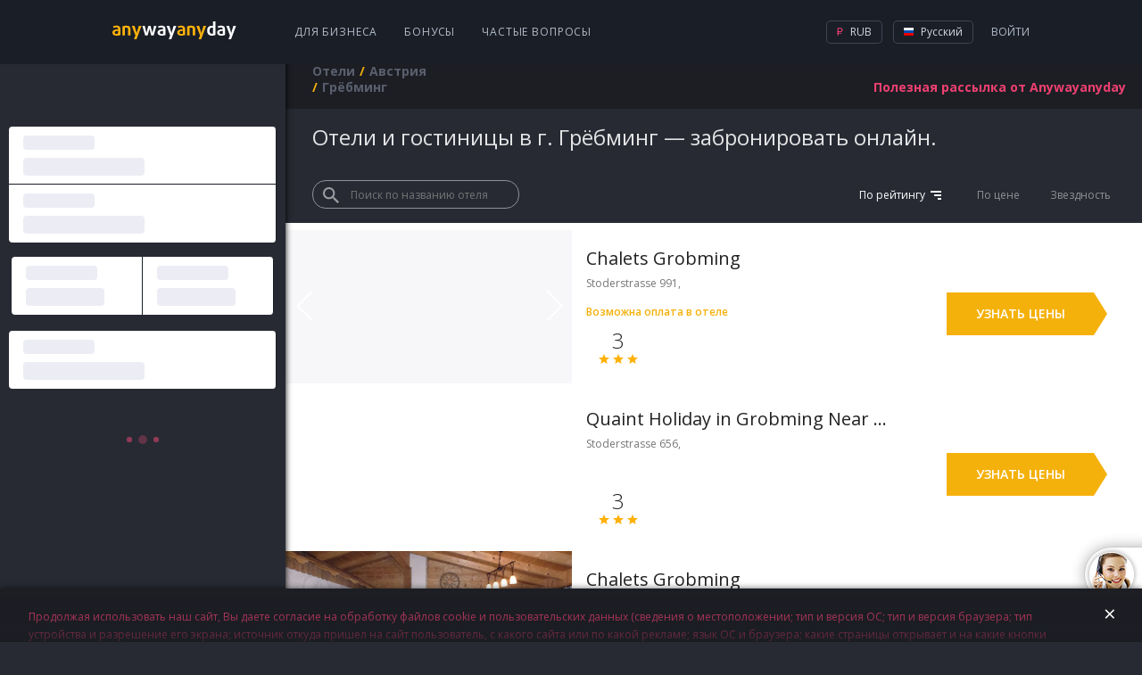

--- FILE ---
content_type: text/html; charset=utf-8
request_url: https://hotels.anywayanyday.com/catalog/austria/groebming/
body_size: 16081
content:
<!DOCTYPE html><html lang="ru"><head><!-- Top.Mail.Ru counter --><script type="text/javascript">var _tmr = window._tmr || (window._tmr = []);_tmr.push({id: "3464130", type: "pageView", start: (new Date()).getTime()});(function (d, w, id) {if (d.getElementById(id)) return;var ts = d.createElement("script"); ts.type = "text/javascript"; ts.async = true; ts.id = id;ts.src = "https://top-fwz1.mail.ru/js/code.js";var f = function () {var s = d.getElementsByTagName("script")[0]; s.parentNode.insertBefore(ts, s);};if (w.opera == "[object Opera]") { d.addEventListener("DOMContentLoaded", f, false); } else { f(); }})(document, window, "tmr-code");</script><!-- /Top.Mail.Ru counter --><meta charset="utf-8" /><meta name="viewport" content="width=device-width, height=device-height, initial-scale=1.0, user-scalable=0, minimum-scale=1.0, maximum-scale=1.0"><title>Гостиницы, гостевые-дома, мини-отели в г. Грёбминг — забронировать онлайн. Недорогие отели и гостиницы, Грёбминг (Австрия) — читайте отзывы и выбирайте.</title><meta name="description" content="Москва: забронировать гостиницу, мини-отели надёжно и недорого! Забронировать отель в г. Москва, выбор из 936 отелей, описание, фото."><meta name="keywords" content="Гостиницы, гостевые дома и отели в г. Грёбминг, гостиницы в Грёбминг"><link rel="apple-touch-icon" sizes="57x57" href='/cms-node-assets/images/favicon/apple-touch-icon-57x57.png'><link rel="apple-touch-icon" sizes="114x114" href='/cms-node-assets/images/favicon/apple-touch-icon-114x114.png'><link rel="apple-touch-icon" sizes="72x72" href='/cms-node-assets/images/favicon/apple-touch-icon-72x72.png'><link rel="apple-touch-icon" sizes="144x144" href='/cms-node-assets/images/favicon/apple-touch-icon-144x144.png'><link rel="apple-touch-icon" sizes="60x60" href='/cms-node-assets/images/favicon/apple-touch-icon-60x60.png'><link rel="apple-touch-icon" sizes="120x120" href='/cms-node-assets/images/favicon/apple-touch-icon-120x120.png'><link rel="apple-touch-icon" sizes="76x76" href='/cms-node-assets/images/favicon/apple-touch-icon-76x76.png'><link rel="apple-touch-icon" sizes="152x152" href='/cms-node-assets/images/favicon/apple-touch-icon-152x152.png'><link rel="apple-touch-icon" sizes="180x180" href='/cms-node-assets/images/favicon/apple-touch-icon-180x180.png?'><link rel="shortcut icon" href='/cms-node-assets/images/favicon/favicon.ico?v=2'><link rel="icon" type="image/png" href='/cms-node-assets/images/favicon/favicon-192x192.png' sizes="192x192"><link rel="icon" type="image/png" href='/cms-node-assets/images/favicon/favicon-160x160.png' sizes="160x160"><link rel="icon" type="image/png" href='/cms-node-assets/images/favicon/favicon-96x96.png' sizes="96x96"><link rel="icon" type="image/png" href='/cms-node-assets/images/favicon/favicon-16x16.png' sizes="16x16"><link rel="icon" type="image/png" href='/cms-node-assets/images/favicon/favicon-32x32.png' sizes="32x32"><meta name="msapplication-TileColor" content="#2b5797"><meta name="msapplication-TileImage" content='/cms-node-assets/images/favicon/mstile-144x144.png'><meta name="msapplication-config" content='/cms-node-assets/images/favicon/browserconfig.xml'><link rel="canonical" href="https://hotels.anywayanyday.com/catalog/austria/groebming/" /><link rel="stylesheet" type="text/css" href="/cms-node-assets/build/production/HotelCity.min.css?v=SN9syyANwZtCSLL73FnxY2taHYviZ67rys8xPjuO4" /><link rel="alternate" href="https://hotels.anywayanyday.com/catalog/austria/groebming/" hreflang="ru" /><link rel="alternate" href="https://hotels.anywayanyday.com/en/catalog/austria/groebming/" hreflang="en" /><link rel="alternate" href="https://hotels.anywayanyday.com/uk/catalog/austria/groebming/" hreflang="uk" /><link rel="alternate" href="https://hotels.anywayanyday.com/de/catalog/austria/groebming/" hreflang="de" /><script>window.cms = window.cms || {};window.cms.components = {};window.cms.user = {};window.cms.isNewDesign = true;window.cms.isDebug = false;window.cms.env = "production";window.cms.language = 'ru';window.cms.currency = 'RUB';window.cms.hideSupportButton = false;window.cms.isLocal = false;window.awadWidgetConfig = {"target": "_self","activeTab": "hotel","hideTabs": false,"enableAdaptive": true,"container": ".cms-content__awadSearchWidget","language": window.cms.language,"defaultTab": "avia"};</script><script>(function(m,e,t,r,i,k,a){m[i]=m[i]||function(){(m[i].a=m[i].a||[]).push(arguments)};m[i].l=1*new Date();k=e.createElement(t),a=e.getElementsByTagName(t)[0],k.async=1,k.src=r,a.parentNode.insertBefore(k,a)})(window, document, 'script', 'https://mc.yandex.ru/metrika/tag.js', 'ym');window.yamKey = 14225911;window.ym(window.yamKey, "init", {});</script><script>window.cms.map = {};window.cms.gmapKey = "AIzaSyAYjZf1KJixfsrCHuWvzQjjIvdm49Biug8";window.cms.common = {locs: {personalConfirmPopupText: "Продолжая использовать наш сайт, Вы даете согласие на обработку файлов cookie и пользовательских данных (сведения о местоположении; тип и версия ОС; тип и версия браузера; тип устройства и разрешение его экрана; источник откуда пришел на сайт пользователь, с какого сайта или по какой рекламе; язык ОС и браузера; какие страницы открывает и на какие кнопки нажимает пользователь; сумму и параметры заказа, ip-адрес) в целях улучшения качества работы сайта и предусмотренных им сервисов, таргетирования рекламы, в статистических и исследовательских целях."}};document.addEventListener("awad-widget-popup-open", (e) => {const aside = document.querySelector('.cms-bar');aside.style.zIndex=102;});document.addEventListener("awad-widget-popup-close", (e) => {const aside = document.querySelector('.cms-bar');aside.style.zIndex=101;});</script><script>window.cms.destination = "Грёбминг";window.cms.alias = "austria/groebming";window.cms.hotelParam = "";</script></head><body class="cms-page-HotelCityPageViewModel cms-page-HotelCityPageViewModel--HotelCityExtendedModel"><!-- Top.Mail.Ru counter --><noscript><div><img src="https://top-fwz1.mail.ru/counter?id=3464130;js=na" style="position:absolute;left:-9999px;" alt="Top.Mail.Ru" /></div></noscript><!-- /Top.Mail.Ru counter --><header class="newLayoutHeader"><div class="newLayoutHeader-wrap"><div class="newLayoutHeader-asideToggle"><div class="newLayoutHeader-asideToggle-button"><div class="newLayoutHeader-asideToggle-buttonIcon"></div></div></div><div class="newLayoutHeader-logo"><a class="newLayoutHeader-logoLink" href="/"  alt="Авиабилеты anywayanyday"><img src="/cms-node-assets/images/logo/logo-hotel.svg" alt="Авиабилеты anywayanyday" /> </a></div><div class="newLayoutHeader-navigation"><div class="newLayoutHeader-navigation-menu"><a href="https://b2b.anywayanyday.com/">Для бизнеса</a><a href="https://anywayanyday.com/awadbonus/">Бонусы</a><a href="https://www.anywayanyday.com/help/">Частые вопросы</a></div></div><div class="newLayoutHeader-openMobileMenu"><div class="newLayoutHeader-openMobileMenu-button"><div class="newLayoutHeader-openMobileMenu-buttonIcon"></div></div><div class="newLayoutHeader-mobileMenu"><div class="newLayoutHeader-mobileMenu-content"><div class="newLayoutHeader-mobileMenu-header"><a class="newLayoutHeader-mobileMenu-headerLogo" href="/"  alt="Авиабилеты anywayanyday"><img src="/cms-node-assets/images/logo/logo-hotel.svg" alt="Авиабилеты anywayanyday" /> </a><div class="newLayoutHeader-mobileMenu-close"></div></div><div class="newLayoutHeader-mobileMenu-contentWrap"><div class="newLayoutHeader-mobileMenu-profile"><a class="newLayoutHeader-mobileMenu-profileButton" href="//www.anywayanyday.com/personal/profile/">Ваш профиль</a></div><div class="newLayoutHeader-mobileMenu-links"><a class="newLayoutHeader-mobileMenu-link newLayoutHeader-mobileMenu-link--external"href="https://anywayanyday.com/transfer/"target="_blank">Трансферы</a><a class="newLayoutHeader-mobileMenu-link newLayoutHeader-mobileMenu-link--external"href="https://lounge.anywayanyday.com/"target="_blank">Бизнес-залы</a><a class="newLayoutHeader-mobileMenu-link" href="https://www.anywayanyday.com/help/covid-19/">COVID-19</a><a class="newLayoutHeader-mobileMenu-link" href="https://b2b.anywayanyday.com/">Для бизнеса</a><a class="newLayoutHeader-mobileMenu-link" href="https://anywayanyday.com/awadbonus/">Бонусы</a><a class="newLayoutHeader-mobileMenu-link" href="https://www.anywayanyday.com/help/">Частые вопросы</a></div><div class="newLayoutHeader-settingsPickers"><div class="cms__dropdown cms__dropdown--currency"><div class="cms__dropdown__text"><i class="icon-currency icon-currency--active icon-rub"></i> RUB</div><ul class="cms__dropdown__list"><li class="cms__dropdown__row"><span class="cms__dropdown__link currency_link" data-href="/ChangeCmsCurrency/?currency=rub&returnUrl=%2Fcatalog%2Faustria%2Fgroebming%2F" data-currency="rub"><i class="icon-currency icon-rub"></i> RUB</span></li></ul></div><div class="cms__dropdown cms__dropdown--culture"><div class="cms__dropdown__text"><i class="icon-lang icon--ru"></i> RU</div><ul class="cms__dropdown__list"><li class="cms__dropdown__row"><a class="cms__dropdown__link language_link cms__dropdown__selected" href="/catalog/austria/groebming/" onClick="window['loc'+'ation']='/ru'+'/catalog/austria/groebming/';return false;" data-culture="ru"  data-human_culture="RU"><i class="icon-lang icon--ru"></i> RU</a></li><li class="cms__dropdown__row"><a class="cms__dropdown__link language_link " href="/en/catalog/austria/groebming/" data-culture="en"  data-human_culture="EN"><i class="icon-lang icon--en"></i> EN</a></li><li class="cms__dropdown__row"><a class="cms__dropdown__link language_link " href="/de/catalog/austria/groebming/" data-culture="de"  data-human_culture="DE"><i class="icon-lang icon--de"></i> DE</a></li></ul></div></div><div class="newLayoutHeader-mobileApps"><div class="newLayoutHeader-mobileApps-title">Наше приложение:</div><div class="newLayoutHeader-mobileApps-list"><a href="https://redirect.appmetrica.yandex.com/serve/749311366308864889" target="_blank" class="newLayoutHeader-mobileApps-item ios-ru"></a><a href="https://redirect.appmetrica.yandex.com/serve/749311366308864889" target="_blank" class="newLayoutHeader-mobileApps-item android-ru"></a><a href="https://redirect.appmetrica.yandex.com/serve/533138580151748392" target="_blank" class="newLayoutHeader-mobileApps-item gallery-ru"></a></div></div></div></div></div></div><div class="newLayoutHeader-accountBlock"><!-- start auth --><div class="cms-auth"><div class="cms-auth__step cms-auth__step-0"><div class="cms-auth__legend js-showauth"><div class="cms-auth__text">Войти</div><div class="cms-auth__icon"></div></div><div class="cms-auth__legendHeader"><a class="cms-auth__legendHeader-logo" href="/"  alt="Авиабилеты anywayanyday"><img src="/cms-node-assets/images/logo/logo-hotel.svg" alt="Авиабилеты anywayanyday" /> </a><div class="cms-auth__close"></div></div><div class="cms-auth__form js-form"><div class="cms-auth__formContent"><ul class="cms-auth__tab-group"><li class="cms-auth__tab active"><a class="cms-auth__link" href="#login">Вход</a></li><li class="cms-auth__tab cms-auth__tab-forgot active"><a class="cms-auth__link" href="#forgot">Восстановление пароля</a></li></ul><div class="cms-auth__tab-content"><div id="login" class="cms-auth__tab-link"><form action="/ajax/authorize2/" class="cms-auth__formPost" method="post"><div class="field-wrap"><label class="field-wrap__label">Электронная почта</label><input placeholder="Ваша почта" name="login" type="text" class="field-wrap__input" required="required" autocomplete="off" data-parsley-required-message="Адреc должен иметь вид mail@example.com"/></div><ul class="cms-inauth__tab-group"><li class="cms-inauth__tab active" data-is-password="1"><a class="cms-inauth__link" href="#Password">Ваш пароль</a></li><li class="cms-inauth__tab "><a class="cms-inauth__link" href="#Number">Номер заказа</a></li></ul><div class="cms-inauth__tab-content"><div id="Password" class="cms-inauth__tab-link"><div class="field-wrap"><label class="field-wrap__label">Пароль</label><input placeholder="Ваш пароль" class="field-wrap__input" name="password" type="password" required="required" data-parsley-required-message="Необходимо заполнить поле" autocomplete="off"/><div class="field-wrap__passwordToggler"></div></div></div><div id="Number" class="cms-inauth__tab-link"><div class="field-wrap"><label class="field-wrap__label">Номер заказа</label><input placeholder="Ваш номер заказа" name="order" class="field-wrap__input" type="text" pattern="\d+" data-parsley-required-message="Необходимо заполнить поле" data-parsley-pattern-message="Поле должно содержать одни цифры" autocomplete="off"/></div></div></div><button class="button button-block">Войти</button></form></div><div id="forgot" class="cms-auth__tab-link"><form class="cms-auth__formForgot" method="post"><p>Мы отправим вам ссылку на восстановление пароля на почту</p><div class="field-wrap"><label class="field-wrap__label">Электронная почта</label><input placeholder="Ваша почта" name="email" type="email" class="field-wrap__input" required="required" autocomplete="off" data-sh1thapp3ns-message="Что-то пошло не так" data-parsley-type-message="Адреc должен иметь вид mail@example.com" data-parsley-required-message="Адреc должен иметь вид mail@example.com"/></div><button class="button button-block">Отправить</button><p class="forgot"><a class="cms-auth__link cms-auth__link-remembered" href="#">Я вспомнил пароль!</a></p></form></div><div id="forgotSuccess" class="cms-auth__tab-link"><p class="forgot forgot-success">Спасибо!&lt;br&gt;Ссылка на восстановление пароля отправлена на<span class="forgot__email"></span></p></div></div></div></div></div><div class="cms-auth__step cms-auth__step-1"><a class="cms-auth__legend cms-auth__legend-gray js-toggleUserMenu" href="#"><span class="cms-auth__avatar"></span></a><div class="cms-auth__close"></div><ul class="cms-auth__userMenu"><li class="cms-auth__userMenu__row"><a class="cms-auth__userMenu__item" href="//www.anywayanyday.com/personal/">Мои заказы</a></li><li class="cms-auth__userMenu__row cms-auth__userMenu-for-physic"><a class="cms-auth__userMenu__item" href="//www.anywayanyday.com/personal/profile/">Мой профиль</a></li><li class="cms-auth__userMenu__row cms-auth__userMenu-for-physic"><a class="cms-auth__userMenu__item" href="//www.anywayanyday.com/personal/bonusaccount/">Бонусный счёт</a></li><li class="cms-auth__userMenu__row cms-auth__userMenu-for-physic"><a class="cms-auth__userMenu__item" href="//www.anywayanyday.com/personal/notebook/">Записная книжка</a></li><li class="cms-auth__userMenu__row"><a class="cms-auth__userMenu__item js-logout" href="#">Выйти</a></li></ul></div></div><!-- end auth --></div><div class="newLayoutHeader-settingsBlock newLayoutHeader-settingsPickers"><div class="cms__dropdown cms__dropdown--currency"><div class="cms__dropdown__text"><i class="icon-currency icon-currency--active icon-rub"></i> RUB</div><ul class="cms__dropdown__list"><li class="cms__dropdown__row"><span class="cms__dropdown__link currency_link" data-href="/ChangeCmsCurrency/?currency=rub&returnUrl=%2Fcatalog%2Faustria%2Fgroebming%2F" data-currency="rub"><i class="icon-currency icon-rub"></i> RUB</span></li></ul></div><div class="cms__dropdown cms__dropdown--culture"><div class="cms__dropdown__text"><i class="icon-lang icon--ru"></i> Русский</div><ul class="cms__dropdown__list"><li class="cms__dropdown__row"><a class="cms__dropdown__link language_link cms__dropdown__selected" href="/catalog/austria/groebming/" onClick="window['loc'+'ation']='/ru'+'/catalog/austria/groebming/';return false;" data-culture="ru"  data-human_culture="RU"><i class="icon-lang icon--ru"></i> Русский</a></li><li class="cms__dropdown__row"><a class="cms__dropdown__link language_link " href="/en/catalog/austria/groebming/" data-culture="en"  data-human_culture="EN"><i class="icon-lang icon--en"></i> English</a></li><li class="cms__dropdown__row"><a class="cms__dropdown__link language_link " href="/de/catalog/austria/groebming/" data-culture="de"  data-human_culture="DE"><i class="icon-lang icon--de"></i> Deutsch</a></li></ul></div></div></div></header><div class="cms-wrapper"><aside class="cms-bar"><div class="cms-bar__wrap"><section class="cms-bar__content"><div class="cms-content__awadSearchWidget"><div class="widgetSkin"><div class="widgetSkin-wrapper"><div class="widgetSkin-field"><div class="widgetSkin-field-title"></div><div class="widgetSkin-field-body"></div></div><div class="widgetSkin-field"><div class="widgetSkin-field-title"></div><div class="widgetSkin-field-body"></div></div><div class="widgetSkin-field"><div class="widgetSkin-field-title"></div><div class="widgetSkin-field-body"></div></div><div class="widgetSkin-field"><div class="widgetSkin-field-title"></div><div class="widgetSkin-field-body"></div></div><div class="widgetSkin-field"><div class="widgetSkin-field-title"></div><div class="widgetSkin-field-body"></div></div><div class="widgetSkin-svg"></div></div></div></div><div class="text-center"><div class="cms__sidebar__panel"><h3 class="cms__sidebar__title">КОЛИЧЕСТВО ЗВЕЗД</h3><ul class="cms__sidebar__list"><li><a href="/catalog/austria/groebming/5-stars/"class="cms__sidebar__item">5 звезд</a></li><li><a href="/catalog/austria/groebming/3-stars/"class="cms__sidebar__item">3 звезды</a></li><li><a href="/catalog/austria/groebming/1-star/"class="cms__sidebar__item">1 звезда</a></li></ul></div><div class="cms__sidebar__panel"><h3 class="cms__sidebar__title">УСЛУГИ</h3><ul class="cms__sidebar__list"><li><a href="/catalog/austria/groebming/fitness/"class="cms__sidebar__item">Фитнес-центр</a></li><li><a href="/catalog/austria/groebming/internet/"class="cms__sidebar__item">Интернет</a></li><li><a href="/catalog/austria/groebming/parking/"class="cms__sidebar__item">Парковка</a></li><li><a href="/catalog/austria/groebming/restaurant/"class="cms__sidebar__item">Ресторан</a></li></ul></div><div class="cms__sidebar__panel"><h3 class="cms__sidebar__title">ТИП ВАРИАНТОВ ПРОЖИВАНИЯ</h3><ul class="cms__sidebar__list"><li><a href="/catalog/austria/groebming/hotels/"class="cms__sidebar__item">Отели</a><ul><li><a href="/catalog/austria/groebming/hotels-center/"class="cms__sidebar__item">Недалеко от центра</a><ul></ul></li></ul></li><li><a href="/catalog/austria/groebming/appartments/"class="cms__sidebar__item">Апартаменты</a><ul><li><a href="/catalog/austria/groebming/appartments-center/"class="cms__sidebar__item">Недалеко от центра</a><ul></ul></li></ul></li><li><a href="/catalog/austria/groebming/villa/"class="cms__sidebar__item">вилла</a><ul><li><a href="/catalog/austria/groebming/villa-center/"class="cms__sidebar__item">Недалеко от центра</a><ul></ul></li></ul></li></ul></div></div></section></div></aside><section class="cms-container "><header class="cms-container__head" ><div class="subscribe-new" data-step="0"><form class="j-subscriptionForm"><div class="subscriptionForm"><div class="subscriptionForm-step subscriptionForm-step-0"><a class="subscription-text j-subscribe-new__show" href="#"><span class="subscription-text--full">Полезная рассылка от Anywayanyday</span><span class="subscription-text--short">Рассылка</span></a></div><div class="subscriptionForm-step subscriptionForm-step-1"><div class="field-wrap"><label class="field-wrap__label">Электронная почта</label><input placeholder="Ваша почта" class="field-wrap__input" type="email" name="email" required="required" autocomplete="off" data-sh1thapp3ns-message="Что-то пошло не так" data-parsley-required-message="Адреc должен иметь вид mail@example.com" data-parsley-type-message="Адреc должен иметь вид mail@example.com" /></div><button type="submit" class="button button-block">Подписаться</button></div><div class="subscriptionForm-step subscriptionForm-step-2"><span class="i-a-c i-a-mail i-a-c-mail-sent i-a-3x"></span><span class="subscription-text">Спасибо. Теперь вы будете получать наши письма.</span></div></div></form></div><nav class="cms__breadCrumbs"><ul class="breadcrumb" itemscope itemtype="https://schema.org/BreadcrumbList"><li class="first" itemprop="itemListElement" itemscope itemtype="https://schema.org/ListItem"><a href="https://hotels.anywayanyday.com/" title="Отели" itemprop="item"><span itemprop="name">Отели</span></a><meta itemprop="position" content="1" /></li><li itemprop="itemListElement" itemscope itemtype="https://schema.org/ListItem"><a href="https://hotels.anywayanyday.com/catalog/austria/" title="Австрия" itemprop="item"><span itemprop="name">Австрия</span></a><meta itemprop="position" content="2" /></li><li class="last"><span>Грёбминг</span></li></ul></nav></header><section class="cms-content"><div class="cms-hotel-city"><h1 class="cms-hotel-city__header">Отели и гостиницы в г. Грёбминг — забронировать онлайн.</h1><div class="cms-hotel-city__sorting-hotels"><div class="sorting-hotels_filter-name"><div class="filter-name"><div class="filter-name_container"><button class="filter-name_search-icon"></button><input type="text" class="filter-name_input" placeholder="Поиск по названию отеля"></div></div></div><div class="sorting-hotels_list"><span class="sorting-hotels_list-item sorting-hotels_list-item--active sorting-hotels_list-item--desc"data-filter="rating">По рейтингу</span><span class="sorting-hotels_list-item " data-filter="price">По цене</span><span class="sorting-hotels_list-item" data-filter="stars">Звездность</span></div></div><div class="cms-hotel-city__hotels-container cms-hotel-city__hotels-container--top"><ul class="cms-hotel-city__list"><li class="cms-hotel-city__item"><div class="cms-hotel-city__item__image-section"><div class="cms-hotel-city__item__images"><div class="cms-hotel-city__item__image cms-hotel-city__item__image--empty"></div></div></div><div class="cms-hotel-city__item__content"><div class="cms-hotel-city__item__content-section"><a href="/catalog/austria/groebming/chalets-grobming/" title="Chalets Grobming" class="cms-hotel-city__item__content-section__name-link">Chalets Grobming</a><div class="cms-hotel-city__item__content-section__address"><span class="cms-hotel-city__item__content-section__address__text">Stoderstrasse 991, </span></div><div class="cms-hotel-city__item__content-section__postpay">Возможна оплата в отеле</div><ul class="cms-hotel-city__item__rating-section"><li><div class="cms-hotel-city__item__rating-section__first-line">3</div><div class="cms-hotel-city__item__stars cms-hotel-city__item__stars--3"></div></li></ul></div></div><div class="cms-hotel-city__price"><div class="cms-hotel-city__price-wrap"><a href="/catalog/austria/groebming/chalets-grobming/" class="select-room-button" title="Chalets Grobming">Узнать цены</a></div></div></li><li class="cms-hotel-city__item"><div class="cms-hotel-city__item__image-section"><div class="cms-hotel-city__item__images"><div class="cms-hotel-city__item__image" style="background-image:url('https://i.travelapi.com/hotels/47000000/46350000/46347900/46347813/1ac23a78_b.jpg')"></div><div class="cms-hotel-city__item__image" style="background-image:url('https://i.travelapi.com/hotels/47000000/46350000/46347900/46347813/9e5663bc_b.jpg')"></div><div class="cms-hotel-city__item__image" style="background-image:url('https://i.travelapi.com/hotels/47000000/46350000/46347900/46347813/2d0aa9ce_b.jpg')"></div></div></div><div class="cms-hotel-city__item__content"><div class="cms-hotel-city__item__content-section"><a href="/catalog/austria/groebming/quaint-holiday-in-grobming-near-skiing-area/" title="Quaint Holiday in Grobming Near Skiing Area" class="cms-hotel-city__item__content-section__name-link">Quaint Holiday in Grobming Near Skiing Area</a><div class="cms-hotel-city__item__content-section__address"><span class="cms-hotel-city__item__content-section__address__text">Stoderstrasse 656, </span></div><ul class="cms-hotel-city__item__rating-section"><li><div class="cms-hotel-city__item__rating-section__first-line">3</div><div class="cms-hotel-city__item__stars cms-hotel-city__item__stars--3"></div></li></ul></div></div><div class="cms-hotel-city__price"><div class="cms-hotel-city__price-wrap"><a href="/catalog/austria/groebming/quaint-holiday-in-grobming-near-skiing-area/" class="select-room-button" title="Quaint Holiday in Grobming Near Skiing Area">Узнать цены</a></div></div></li><li class="cms-hotel-city__item"><div class="cms-hotel-city__item__image-section"><div class="cms-hotel-city__item__images"><div class="cms-hotel-city__item__image" style="background-image:url('https://cdn.worldota.net/t/1024x768/content/6c/a9/6ca9fd65d3aebf306e8dd215c7ce7a79636458c2.jpeg')"></div><div class="cms-hotel-city__item__image" style="background-image:url('https://cdn.worldota.net/t/1024x768/content/78/86/78869a48d503792ca48c406cd8bea99f4ee351a3.jpeg')"></div><div class="cms-hotel-city__item__image" style="background-image:url('https://cdn.worldota.net/t/1024x768/content/d8/e8/d8e8e23bf1c863ebe0bd98bee676ee309e14f20d.jpeg')"></div></div></div><div class="cms-hotel-city__item__content"><div class="cms-hotel-city__item__content-section"><a href="/catalog/austria/groebming/chalets-grobming-1/" title="Chalets Grobming" class="cms-hotel-city__item__content-section__name-link">Chalets Grobming</a><div class="cms-hotel-city__item__content-section__address"><span class="cms-hotel-city__item__content-section__address__text">Hauptstraße 200, 8962 Gröbming, Austria, Грёбминг</span></div><ul class="cms-hotel-city__item__rating-section"><li><div class="cms-hotel-city__item__rating-section__first-line">3</div><div class="cms-hotel-city__item__stars cms-hotel-city__item__stars--3"></div></li></ul></div></div><div class="cms-hotel-city__price"><div class="cms-hotel-city__price-wrap"><a href="/catalog/austria/groebming/chalets-grobming-1/" class="select-room-button" title="Chalets Grobming">Узнать цены</a></div></div></li></ul></div><button class="cms-hotel-city__button-load">Показать еще 20 из 31</button><div class="cms-subscribe-mobile   "><h3 class="cms-subscribe-mobile__title">Полезная рассылка от Any<span class="cms-subscribe-mobile__title__blue">way</span>any<span class="cms-subscribe-mobile__title__blue">day</span></h3><div class="cms-subscribe-mobile__steps"><div class="cms-subscribe-mobile__step cms-subscribe-mobile__step--1"><form class="cms-subscribe-mobile__form"><label class="cms-subscribe-mobile__label">Ваша почта<input class="cms-subscribe-mobile__input" name="email" value="" type="email" placeholder="Ваша почта" required="required" autocomplete="off" data-sh1thapp3ns-message="Что-то пошло не так" data-parsley-required-message="Адреc должен иметь вид mail@example.com" data-parsley-type-message="Адреc должен иметь вид mail@example.com"maxlength="9999"></label><button type="submit" class="cms-subscribe-mobile__btn"><i class="i-a-c i-a-c-chevron-right-light"></i></button></form></div><div class="cms-subscribe-mobile__step cms-subscribe-mobile__step--2"><i class="i-a-c i-a-c-mail-sent"></i> Спасибо. Теперь вы будете получать наши письма.</div></div></div><div class="cms-hotel-city__content wysiwyg"><p><span style="font-weight: 400;">Грёбминг уже давно входит в список самых посещаемых городов мира: город подходит как для любителей активного осмотра достопримечательностей, так и для сторонников размеренного отдыха, в том числе и для путешественников с детьми. Именно поэтому гостиничный бизнес здесь находится на высоком уровне и развивается до сих пор. </span></p><p><strong><strong>&nbsp;</strong></strong></p><p><span style="font-weight: 400;">Помимо гостиниц премиум-класса, многие из которых могут похвастать богатой историей, Грёбминг предлагает своим гостям более дешевые отели и хостелы, которые порой оказываются не менее приятным местом пребывания из-за современных интерьеров, свежего ремонта и удаленности от шумных мест. Хотя сейчас трудно найти отель в этом городе, где нет бесплатного wi-fi или который не предоставляют свежих полотенец. </span></p><p><strong><strong>&nbsp;</strong></strong></p><p><span style="font-weight: 400;">Цена на отели зависят от нескольких параметров. Во-первых, это условия проживания: вы можете остановиться как в президентском люксе, так и в восьмиместном номере хостела. Во-вторых, это его месторасположение: чем ближе гостиница к центру города, тем цены на номера в ней выше. В-третьих &mdash; время года. Лето &mdash; самая горячая пора для путешественников, и Грёбминг &mdash; не исключение. Недорогие номера в хороших отелях, которые предлагает Грёбминг, летом заканчиваются очень быстро, поэтому, если вы хотите забронировать гостиницу недорого, позаботьтесь об этом заранее.</span></p><p><strong><strong>&nbsp;</strong></strong></p><p><span style="font-weight: 400;">Чтобы не ошибиться, почитайте отзывы: опытные путешественники расскажут о плюсах и минусах конкретных мест, подскажут, как можно забронировать отель дешево, и помогут определиться с выбором среди многообразия гостиниц, которые предлагает своим гостям Грёбминг.</span></p><p><strong><br /><span style="font-weight: 400;">Если вы хотите поселиться в уютном отеле и не переплатить, оптимальный вариант &mdash; это гостиница в 15&mdash;20 минутах езды от исторического центра. Так вы сэкономите на проживании и при этом не потеряете в комфорте. К тому же пешие прогулки до отеля позволят вам уйти в сторону от людных достопримечательностей и взглянуть на Грёбминг под новым углом.</span></strong></p></div><div class="cms-hotel-city__hotels-container cms-hotel-city__hotels-container--bottom"><ul class="cms-hotel-city__list"><li class="cms-hotel-city__item"><div class="cms-hotel-city__item__image-section"><div class="cms-hotel-city__item__images"><div class="cms-hotel-city__item__image" style="background-image:url('https://cdn.worldota.net/t/1024x768/content/c0/15/c015d95bbcaa885d5c407282be2bd1bb6f2048a8.jpeg')"></div><div class="cms-hotel-city__item__image" style="background-image:url('https://cdn.worldota.net/t/1024x768/content/c5/ca/c5cae6e4d01f2191f3dbe81c598e1e1ea21b416b.jpeg')"></div><div class="cms-hotel-city__item__image" style="background-image:url('https://cdn.worldota.net/t/1024x768/content/fe/9b/fe9b101a76a6537eb89847f5b91ec17bcef9ad98.jpeg')"></div></div></div><div class="cms-hotel-city__item__content"><div class="cms-hotel-city__item__content-section"><a href="/catalog/austria/groebming/feriendorf-huttendorf-grobming/" title="Feriendorf Huttendorf Grobming" class="cms-hotel-city__item__content-section__name-link">Feriendorf Huttendorf Grobming</a><div class="cms-hotel-city__item__content-section__address"><span class="cms-hotel-city__item__content-section__address__text">Stoderstrasse 991, 8962 Gröbming, Austria, Грёбминг</span></div><ul class="cms-hotel-city__item__rating-section"><li><div class="cms-hotel-city__item__rating-section__first-line">3</div><div class="cms-hotel-city__item__stars cms-hotel-city__item__stars--3"></div></li></ul></div></div><div class="cms-hotel-city__price"><div class="cms-hotel-city__price-wrap"><a href="/catalog/austria/groebming/feriendorf-huttendorf-grobming/" class="select-room-button" title="Feriendorf Huttendorf Grobming">Узнать цены</a></div></div></li><li class="cms-hotel-city__item"><div class="cms-hotel-city__item__image-section"><div class="cms-hotel-city__item__images"><div class="cms-hotel-city__item__image" style="background-image:url('https://cdn.worldota.net/t/1024x768/content/08/f8/08f85d79bd47df05027005e6d70a291e33f52b3b.jpeg')"></div><div class="cms-hotel-city__item__image" style="background-image:url('https://cdn.worldota.net/t/1024x768/content/ed/87/ed8760179e9548b69a9c63d9ce1868ec3f1d577a.jpeg')"></div><div class="cms-hotel-city__item__image" style="background-image:url('https://cdn.worldota.net/t/1024x768/content/40/1a/401a891f12d4f93e9393bc0a0ffa80acf0908aa9.jpeg')"></div></div></div><div class="cms-hotel-city__item__content"><div class="cms-hotel-city__item__content-section"><a href="/catalog/austria/groebming/quaint-holiday-in-grobming-near-skiing-area-1/" title="Quaint Holiday in Grobming Near Skiing Area" class="cms-hotel-city__item__content-section__name-link">Quaint Holiday in Grobming Near Skiing Area</a><div class="cms-hotel-city__item__content-section__address"><span class="cms-hotel-city__item__content-section__address__text">Stoderstrasse 656, 8962, Groebming, Styria, AT, Грёбминг</span></div><ul class="cms-hotel-city__item__rating-section"><li><div class="cms-hotel-city__item__rating-section__first-line">3</div><div class="cms-hotel-city__item__stars cms-hotel-city__item__stars--3"></div></li></ul></div></div><div class="cms-hotel-city__price"><div class="cms-hotel-city__price-wrap"><a href="/catalog/austria/groebming/quaint-holiday-in-grobming-near-skiing-area-1/" class="select-room-button" title="Quaint Holiday in Grobming Near Skiing Area">Узнать цены</a></div></div></li><li class="cms-hotel-city__item"><div class="cms-hotel-city__item__image-section"><div class="cms-hotel-city__item__images"><div class="cms-hotel-city__item__image" style="background-image:url('https://cdn.worldota.net/t/1024x768/content/ff/15/ff15794a6154234de79e82061f28a1e26abe41b8.jpeg')"></div><div class="cms-hotel-city__item__image" style="background-image:url('https://cdn.worldota.net/t/1024x768/content/cd/ea/cdea9824397eef93ec8470c55bd5a2c80f58bc02.jpeg')"></div><div class="cms-hotel-city__item__image" style="background-image:url('https://cdn.worldota.net/t/1024x768/content/3f/12/3f120a5778e08867b1d77affdaf587653d53aa47.jpeg')"></div></div></div><div class="cms-hotel-city__item__content"><div class="cms-hotel-city__item__content-section"><a href="/catalog/austria/groebming/ederhof-gbm151/" title="Ederhof (GBM151)" class="cms-hotel-city__item__content-section__name-link">Ederhof (GBM151)</a><div class="cms-hotel-city__item__content-section__address"><span class="cms-hotel-city__item__content-section__address__text">FV66+22 Weyern, Austria, Грёбминг</span></div><ul class="cms-hotel-city__item__rating-section"></ul></div></div><div class="cms-hotel-city__price"><div class="cms-hotel-city__price-wrap"><a href="/catalog/austria/groebming/ederhof-gbm151/" class="select-room-button" title="Ederhof (GBM151)">Узнать цены</a></div></div></li><li class="cms-hotel-city__item"><div class="cms-hotel-city__item__image-section"><div class="cms-hotel-city__item__images"><div class="cms-hotel-city__item__image" style="background-image:url('https://cdn.worldota.net/t/1024x768/content/24/2f/242f06704af792c9fd8cbf0e92d60f6e55fa3a64.jpeg')"></div><div class="cms-hotel-city__item__image" style="background-image:url('https://cdn.worldota.net/t/1024x768/content/af/b4/afb47fff88134e267c9f5976281fc04dfe8e5da8.jpeg')"></div><div class="cms-hotel-city__item__image" style="background-image:url('https://cdn.worldota.net/t/1024x768/content/f2/b3/f2b3d6e54fd46eb063b930e257500db7eb6bfc87.jpeg')"></div></div></div><div class="cms-hotel-city__item__content"><div class="cms-hotel-city__item__content-section"><a href="/catalog/austria/groebming/ennstalblick/" title="Ennstalblick" class="cms-hotel-city__item__content-section__name-link">Ennstalblick</a><div class="cms-hotel-city__item__content-section__address"><span class="cms-hotel-city__item__content-section__address__text">Weyrer Straße, 327, 8962, Грёбминг</span></div><ul class="cms-hotel-city__item__rating-section"></ul></div></div><div class="cms-hotel-city__price"><div class="cms-hotel-city__price-wrap"><a href="/catalog/austria/groebming/ennstalblick/" class="select-room-button" title="Ennstalblick">Узнать цены</a></div></div></li><li class="cms-hotel-city__item"><div class="cms-hotel-city__item__image-section"><div class="cms-hotel-city__item__images"><div class="cms-hotel-city__item__image" style="background-image:url('https://cdn.worldota.net/t/1024x768/content/db/2d/db2d1017e85620c5d4f8f821615d0338a45bc32f.jpeg')"></div><div class="cms-hotel-city__item__image" style="background-image:url('https://cdn.worldota.net/t/1024x768/content/64/44/6444eccffac67d0d25bcf200236c8369e7c01820.jpeg')"></div><div class="cms-hotel-city__item__image" style="background-image:url('https://cdn.worldota.net/t/1024x768/content/47/9e/479e6f6c2baea8652ac868582855d350b78888cb.jpeg')"></div></div></div><div class="cms-hotel-city__item__content"><div class="cms-hotel-city__item__content-section"><a href="/catalog/austria/groebming/ederhof-gr-bming-in-gr-bming/" title="Ederhof Gr Bming in Gr Bming" class="cms-hotel-city__item__content-section__name-link">Ederhof Gr Bming in Gr Bming</a><div class="cms-hotel-city__item__content-section__address"><span class="cms-hotel-city__item__content-section__address__text">Weyrer Str. 682 8962 Gröbming Austria, Грёбминг</span></div><ul class="cms-hotel-city__item__rating-section"></ul></div></div><div class="cms-hotel-city__price"><div class="cms-hotel-city__price-wrap"><a href="/catalog/austria/groebming/ederhof-gr-bming-in-gr-bming/" class="select-room-button" title="Ederhof Gr Bming in Gr Bming">Узнать цены</a></div></div></li><li class="cms-hotel-city__item"><div class="cms-hotel-city__item__image-section"><div class="cms-hotel-city__item__images"><div class="cms-hotel-city__item__image" style="background-image:url('https://cdn.worldota.net/t/1024x768/content/10/4e/104e274c5c6fcfcb11143f49a354377f7893d451.jpeg')"></div><div class="cms-hotel-city__item__image" style="background-image:url('https://cdn.worldota.net/t/1024x768/content/ba/3c/ba3c793bc17c048cf5c6ca2ea435dc2f0100ce03.jpeg')"></div><div class="cms-hotel-city__item__image" style="background-image:url('https://cdn.worldota.net/t/1024x768/content/ff/15/ff15794a6154234de79e82061f28a1e26abe41b8.jpeg')"></div></div></div><div class="cms-hotel-city__item__content"><div class="cms-hotel-city__item__content-section"><a href="/catalog/austria/groebming/ederhof-gbm150/" title="Ederhof (GBM150)" class="cms-hotel-city__item__content-section__name-link">Ederhof (GBM150)</a><div class="cms-hotel-city__item__content-section__address"><span class="cms-hotel-city__item__content-section__address__text">FV66+22 Weyern, Austria, Грёбминг</span></div><ul class="cms-hotel-city__item__rating-section"></ul></div></div><div class="cms-hotel-city__price"><div class="cms-hotel-city__price-wrap"><a href="/catalog/austria/groebming/ederhof-gbm150/" class="select-room-button" title="Ederhof (GBM150)">Узнать цены</a></div></div></li><li class="cms-hotel-city__item"><div class="cms-hotel-city__item__image-section"><div class="cms-hotel-city__item__images"><div class="cms-hotel-city__item__image" style="background-image:url('https://i.travelapi.com/hotels/41000000/40170000/40165800/40165748/0e53c150_b.jpg')"></div><div class="cms-hotel-city__item__image" style="background-image:url('https://i.travelapi.com/hotels/41000000/40170000/40165800/40165748/c3946b0b_b.jpg')"></div><div class="cms-hotel-city__item__image" style="background-image:url('https://i.travelapi.com/hotels/41000000/40170000/40165800/40165748/baec5d10_b.jpg')"></div></div></div><div class="cms-hotel-city__item__content"><div class="cms-hotel-city__item__content-section"><a href="/catalog/austria/groebming/tischlmuehle-appartements-mehr/" title="Tischlmuehle Appartements &amp; mehr" class="cms-hotel-city__item__content-section__name-link">Tischlmuehle Appartements &amp; mehr</a><div class="cms-hotel-city__item__content-section__address"><span class="cms-hotel-city__item__content-section__address__text">Tischlmüllerweg 33, </span></div><div class="cms-hotel-city__item__content-section__postpay">Возможна оплата в отеле</div><ul class="cms-hotel-city__item__rating-section"><li><div class="cms-hotel-city__item__rating-section__first-line">3</div><div class="cms-hotel-city__item__stars cms-hotel-city__item__stars--3"></div></li></ul></div></div><div class="cms-hotel-city__price"><div class="cms-hotel-city__price-wrap"><a href="/catalog/austria/groebming/tischlmuehle-appartements-mehr/" class="select-room-button" title="Tischlmuehle Appartements &amp; mehr">Узнать цены</a></div></div></li><li class="cms-hotel-city__item"><div class="cms-hotel-city__item__image-section"><div class="cms-hotel-city__item__images"><div class="cms-hotel-city__item__image" style="background-image:url('https://cdn.worldota.net/t/1024x768/content/95/43/95433c5af9d701b77af80082bf335761e8e87285.jpeg')"></div><div class="cms-hotel-city__item__image" style="background-image:url('https://cdn.worldota.net/t/1024x768/content/a0/18/a018bcb56b62c98c1393ea88b7d48d8010b6fb86.jpeg')"></div><div class="cms-hotel-city__item__image" style="background-image:url('https://cdn.worldota.net/t/1024x768/content/36/fa/36fa522646dfcb47730f71913fec384d9db37ab5.jpeg')"></div></div></div><div class="cms-hotel-city__item__content"><div class="cms-hotel-city__item__content-section"><a href="/catalog/austria/groebming/ennstalblick-gr-bming/" title="Ennstalblick Gr Bming" class="cms-hotel-city__item__content-section__name-link">Ennstalblick Gr Bming</a><div class="cms-hotel-city__item__content-section__address"><span class="cms-hotel-city__item__content-section__address__text">Stoderstraße 766 8962 Gröbming Austria, Грёбминг</span></div><ul class="cms-hotel-city__item__rating-section"></ul></div></div><div class="cms-hotel-city__price"><div class="cms-hotel-city__price-wrap"><a href="/catalog/austria/groebming/ennstalblick-gr-bming/" class="select-room-button" title="Ennstalblick Gr Bming">Узнать цены</a></div></div></li><li class="cms-hotel-city__item"><div class="cms-hotel-city__item__image-section"><div class="cms-hotel-city__item__images"><div class="cms-hotel-city__item__image" style="background-image:url('https://cdn.worldota.net/t/1024x768/content/c9/d6/c9d63bf18b294f31cd1e0cd7c1fd92126cce03b2.jpeg')"></div><div class="cms-hotel-city__item__image" style="background-image:url('https://cdn.worldota.net/t/1024x768/content/60/10/601012234b2e0ee6f9558dc74f2bc8089100e5a6.jpeg')"></div><div class="cms-hotel-city__item__image" style="background-image:url('https://cdn.worldota.net/t/1024x768/content/37/53/375320476f5d0e8afd6c2c514915a87ecad7360e.jpeg')"></div></div></div><div class="cms-hotel-city__item__content"><div class="cms-hotel-city__item__content-section"><a href="/catalog/austria/groebming/feriendorf-stodertraum-ferienhaus-in-grobming/" title="Feriendorf Stodertraum Ferienhaus in Grobming" class="cms-hotel-city__item__content-section__name-link">Feriendorf Stodertraum Ferienhaus in Grobming</a><div class="cms-hotel-city__item__content-section__address"><span class="cms-hotel-city__item__content-section__address__text">Kammwiese 944, 8962 Gröbming, Austria, Грёбминг</span></div><ul class="cms-hotel-city__item__rating-section"><li><div class="cms-hotel-city__item__rating-section__first-line">4</div><div class="cms-hotel-city__item__stars cms-hotel-city__item__stars--4"></div></li></ul></div></div><div class="cms-hotel-city__price"><div class="cms-hotel-city__price-wrap"><a href="/catalog/austria/groebming/feriendorf-stodertraum-ferienhaus-in-grobming/" class="select-room-button" title="Feriendorf Stodertraum Ferienhaus in Grobming">Узнать цены</a></div></div></li><li class="cms-hotel-city__item"><div class="cms-hotel-city__item__image-section"><div class="cms-hotel-city__item__images"><div class="cms-hotel-city__item__image" style="background-image:url('https://cdn.worldota.net/t/1024x768/content/2b/8b/2b8bde099c095dd4ac83cd89b97cab4277d93ab3.jpeg')"></div><div class="cms-hotel-city__item__image" style="background-image:url('https://cdn.worldota.net/t/1024x768/content/23/93/2393ca31d394cf23c8be083cb17ba29a6d5ca0f7.jpeg')"></div><div class="cms-hotel-city__item__image" style="background-image:url('https://cdn.worldota.net/t/1024x768/content/f6/2b/f62b9e82b9167fbaf38f0abaea5996bb4561f30a.jpeg')"></div></div></div><div class="cms-hotel-city__item__content"><div class="cms-hotel-city__item__content-section"><a href="/catalog/austria/groebming/landhaus-st-georg-5/" title="Landhaus St. Georg" class="cms-hotel-city__item__content-section__name-link">Landhaus St. Georg</a><div class="cms-hotel-city__item__content-section__address"><span class="cms-hotel-city__item__content-section__address__text">Kulmweg 555, Грёбминг</span></div><ul class="cms-hotel-city__item__rating-section"><li><div class="cms-hotel-city__item__rating-section__first-line">4</div><div class="cms-hotel-city__item__stars cms-hotel-city__item__stars--4"></div></li></ul></div></div><div class="cms-hotel-city__price"><div class="cms-hotel-city__price-wrap"><a href="/catalog/austria/groebming/landhaus-st-georg-5/" class="select-room-button" title="Landhaus St. Georg">Узнать цены</a></div></div></li><li class="cms-hotel-city__item"><div class="cms-hotel-city__item__image-section"><div class="cms-hotel-city__item__images"><div class="cms-hotel-city__item__image" style="background-image:url('https://cdn.worldota.net/t/1024x768/content/7b/db/7bdb32a4be08d78f075b22c6c54fc51c822f4dad.jpeg')"></div><div class="cms-hotel-city__item__image" style="background-image:url('https://cdn.worldota.net/t/1024x768/content/eb/17/eb175605c25a02dfee1ba5b723f1a27f6e6d4f39.jpeg')"></div><div class="cms-hotel-city__item__image" style="background-image:url('https://cdn.worldota.net/t/1024x768/content/7f/38/7f384de1b44f64ffb82ab02bfd8fc0ac0d94d256.jpeg')"></div></div></div><div class="cms-hotel-city__item__content"><div class="cms-hotel-city__item__content-section"><a href="/catalog/austria/groebming/putz-appartements/" title="Putz Appartements" class="cms-hotel-city__item__content-section__name-link">Putz Appartements</a><div class="cms-hotel-city__item__content-section__address"><span class="cms-hotel-city__item__content-section__address__text">Oberwinkl 696, 8962 Gröbming, Austria, Грёбминг</span></div><ul class="cms-hotel-city__item__rating-section"></ul></div></div><div class="cms-hotel-city__price"><div class="cms-hotel-city__price-wrap"><a href="/catalog/austria/groebming/putz-appartements/" class="select-room-button" title="Putz Appartements">Узнать цены</a></div></div></li><li class="cms-hotel-city__item"><div class="cms-hotel-city__item__image-section"><div class="cms-hotel-city__item__images"><div class="cms-hotel-city__item__image" style="background-image:url('https://cdn.worldota.net/t/1024x768/carsolize/a9/bb/a9bbd8588dfdc7f13f7706fb33fc31ab42cbbaca.jpeg')"></div><div class="cms-hotel-city__item__image" style="background-image:url('https://cdn.worldota.net/t/1024x768/carsolize/81/24/812441c2af42f5ebfafc4fd89a519f2ea000b4c1.jpeg')"></div><div class="cms-hotel-city__item__image" style="background-image:url('https://cdn.worldota.net/t/1024x768/carsolize/97/f0/97f0bed797a604d37abb1fb52bc0a4788bf67b3c.jpeg')"></div></div></div><div class="cms-hotel-city__item__content"><div class="cms-hotel-city__item__content-section"><a href="/catalog/austria/groebming/tipi-dorf-grobming/" title="Tipi Dorf Grobming" class="cms-hotel-city__item__content-section__name-link">Tipi Dorf Grobming</a><div class="cms-hotel-city__item__content-section__address"><span class="cms-hotel-city__item__content-section__address__text">Winkler Straße 139, 8962 Gröbming, Austria, Грёбминг</span></div><ul class="cms-hotel-city__item__rating-section"></ul></div></div><div class="cms-hotel-city__price"><div class="cms-hotel-city__price-wrap"><a href="/catalog/austria/groebming/tipi-dorf-grobming/" class="select-room-button" title="Tipi Dorf Grobming">Узнать цены</a></div></div></li><li class="cms-hotel-city__item"><div class="cms-hotel-city__item__image-section"><div class="cms-hotel-city__item__images"><div class="cms-hotel-city__item__image" style="background-image:url('https://cdn.worldota.net/t/1024x768/content/0f/4f/0f4f71b5195fae3580f12db384f8cfb5d7690b90.jpeg')"></div><div class="cms-hotel-city__item__image" style="background-image:url('https://cdn.worldota.net/t/1024x768/content/ba/3c/ba3c793bc17c048cf5c6ca2ea435dc2f0100ce03.jpeg')"></div><div class="cms-hotel-city__item__image" style="background-image:url('https://cdn.worldota.net/t/1024x768/content/69/de/69de1531c9b9b1b54c5a9e339e6dcca56f16533b.jpeg')"></div></div></div><div class="cms-hotel-city__item__content"><div class="cms-hotel-city__item__content-section"><a href="/catalog/austria/groebming/reinbacher-gbm100/" title="Reinbacher (GBM100)" class="cms-hotel-city__item__content-section__name-link">Reinbacher (GBM100)</a><div class="cms-hotel-city__item__content-section__address"><span class="cms-hotel-city__item__content-section__address__text">CVXH+XX Oberwinkl, Austria, Грёбминг</span></div><ul class="cms-hotel-city__item__rating-section"></ul></div></div><div class="cms-hotel-city__price"><div class="cms-hotel-city__price-wrap"><a href="/catalog/austria/groebming/reinbacher-gbm100/" class="select-room-button" title="Reinbacher (GBM100)">Узнать цены</a></div></div></li><li class="cms-hotel-city__item"><div class="cms-hotel-city__item__image-section"><div class="cms-hotel-city__item__images"><div class="cms-hotel-city__item__image" style="background-image:url('https://cdn.worldota.net/t/1024x768/content/b7/42/b742b5807874fa030aba5323397edea97d2d87b1.jpeg')"></div><div class="cms-hotel-city__item__image" style="background-image:url('https://cdn.worldota.net/t/1024x768/content/a4/80/a480fc1b455d04090f128051d1d92cf212981ae2.jpeg')"></div><div class="cms-hotel-city__item__image" style="background-image:url('https://cdn.worldota.net/t/1024x768/content/ac/f4/acf4081ae412bd644764001a70e4c18478c85a40.jpeg')"></div></div></div><div class="cms-hotel-city__item__content"><div class="cms-hotel-city__item__content-section"><a href="/catalog/austria/groebming/gruber-ederhof/" title="Gruber-Ederhof" class="cms-hotel-city__item__content-section__name-link">Gruber-Ederhof</a><div class="cms-hotel-city__item__content-section__address"><span class="cms-hotel-city__item__content-section__address__text">Weyrer Str. 84, 8962 Gröbming, Austria, Грёбминг</span></div><ul class="cms-hotel-city__item__rating-section"></ul></div></div><div class="cms-hotel-city__price"><div class="cms-hotel-city__price-wrap"><a href="/catalog/austria/groebming/gruber-ederhof/" class="select-room-button" title="Gruber-Ederhof">Узнать цены</a></div></div></li><li class="cms-hotel-city__item"><div class="cms-hotel-city__item__image-section"><div class="cms-hotel-city__item__images"><div class="cms-hotel-city__item__image" style="background-image:url('https://cdn.worldota.net/t/1024x768/content/11/96/1196ef923d8996bdeb1a6e35cc2f68b6733c3ed7.jpeg')"></div><div class="cms-hotel-city__item__image" style="background-image:url('https://cdn.worldota.net/t/1024x768/content/11/4b/114b5c9d642bc4dd829f7af8cdf09f6514b8a8c1.jpeg')"></div><div class="cms-hotel-city__item__image" style="background-image:url('https://cdn.worldota.net/t/1024x768/content/98/3e/983ee465404af81a21384d0615b097ab1c484c4e.jpeg')"></div></div></div><div class="cms-hotel-city__item__content"><div class="cms-hotel-city__item__content-section"><a href="/catalog/austria/groebming/sonnhof-8/" title="Hotel Sonnhof" class="cms-hotel-city__item__content-section__name-link">Hotel Sonnhof</a><div class="cms-hotel-city__item__content-section__address"><span class="cms-hotel-city__item__content-section__address__text">Hofmanninger Weg 203, Грёбминг</span></div><ul class="cms-hotel-city__item__rating-section"></ul></div></div><div class="cms-hotel-city__price"><div class="cms-hotel-city__price-wrap"><a href="/catalog/austria/groebming/sonnhof-8/" class="select-room-button" title="Hotel Sonnhof">Узнать цены</a></div></div></li><li class="cms-hotel-city__item"><div class="cms-hotel-city__item__image-section"><div class="cms-hotel-city__item__images"><div class="cms-hotel-city__item__image" style="background-image:url('https://cdn.worldota.net/t/1024x768/content/92/07/920742f5642fb6dbfe422c4365eb50c2e4257211.jpeg')"></div><div class="cms-hotel-city__item__image" style="background-image:url('https://cdn.worldota.net/t/1024x768/content/3c/dd/3cdd6045106084568d5ba78a5a53966a59aa22ac.jpeg')"></div><div class="cms-hotel-city__item__image" style="background-image:url('https://cdn.worldota.net/t/1024x768/content/42/d9/42d96cf7891c37eafc930b91ccb1bf206c41bf6d.jpeg')"></div></div></div><div class="cms-hotel-city__item__content"><div class="cms-hotel-city__item__content-section"><a href="/catalog/austria/groebming/steiner-5/" title="Steiner" class="cms-hotel-city__item__content-section__name-link">Steiner</a><div class="cms-hotel-city__item__content-section__address"><span class="cms-hotel-city__item__content-section__address__text">Hauptpl. 35, 8962 Gröbming, Austria, Грёбминг</span></div><ul class="cms-hotel-city__item__rating-section"></ul></div></div><div class="cms-hotel-city__price"><div class="cms-hotel-city__price-wrap"><a href="/catalog/austria/groebming/steiner-5/" class="select-room-button" title="Steiner">Узнать цены</a></div></div></li><li class="cms-hotel-city__item"><div class="cms-hotel-city__item__image-section"><div class="cms-hotel-city__item__images"><div class="cms-hotel-city__item__image" style="background-image:url('https://cdn.worldota.net/t/1024x768/content/af/3a/af3a3ace3101c5bb1a056385ce71f2f40967cf25.jpeg')"></div><div class="cms-hotel-city__item__image" style="background-image:url('https://cdn.worldota.net/t/1024x768/content/87/23/87235e2024ec6cd9a478db5dba4868bba16393ea.jpeg')"></div><div class="cms-hotel-city__item__image" style="background-image:url('https://cdn.worldota.net/t/1024x768/content/7d/0f/7d0f670558ae635581b8de14f74bbf62715cdfcc.jpeg')"></div></div></div><div class="cms-hotel-city__item__content"><div class="cms-hotel-city__item__content-section"><a href="/catalog/austria/groebming/s-wirtshaus-familie-aigner/" title="S.Wirtshaus Familie Aigner" class="cms-hotel-city__item__content-section__name-link">S.Wirtshaus Familie Aigner</a><div class="cms-hotel-city__item__content-section__address"><span class="cms-hotel-city__item__content-section__address__text">531 Hofmanningerweg, Грёбминг</span></div><ul class="cms-hotel-city__item__rating-section"></ul></div></div><div class="cms-hotel-city__price"><div class="cms-hotel-city__price-wrap"><a href="/catalog/austria/groebming/s-wirtshaus-familie-aigner/" class="select-room-button" title="S.Wirtshaus Familie Aigner">Узнать цены</a></div></div></li><li class="cms-hotel-city__item"><div class="cms-hotel-city__item__image-section"><div class="cms-hotel-city__item__images"><div class="cms-hotel-city__item__image" style="background-image:url('https://cdn.worldota.net/t/1024x768/content/2f/d4/2fd47c7bfe2e44fdf4abd65bfd908d63728c0641.jpeg')"></div><div class="cms-hotel-city__item__image" style="background-image:url('https://cdn.worldota.net/t/1024x768/content/a8/ab/a8ab4ee94b4ea1cc03e1a0cc402e251e6e84ff71.jpeg')"></div><div class="cms-hotel-city__item__image" style="background-image:url('https://cdn.worldota.net/t/1024x768/content/78/ba/78ba4843642047fcee94aa102f0602f40798bfcf.jpeg')"></div></div></div><div class="cms-hotel-city__item__content"><div class="cms-hotel-city__item__content-section"><a href="/catalog/austria/groebming/schon-urlauben/" title="&quot;Schon-Urlauben&quot;" class="cms-hotel-city__item__content-section__name-link">&quot;Schon-Urlauben&quot;</a><div class="cms-hotel-city__item__content-section__address"><span class="cms-hotel-city__item__content-section__address__text">Austria, 格洛博明 Dr. Pommer-Weg 923, 邮政编码: 8962, Грёбминг</span></div><ul class="cms-hotel-city__item__rating-section"></ul></div></div><div class="cms-hotel-city__price"><div class="cms-hotel-city__price-wrap"><a href="/catalog/austria/groebming/schon-urlauben/" class="select-room-button" title="&quot;Schon-Urlauben&quot;">Узнать цены</a></div></div></li><li class="cms-hotel-city__item"><div class="cms-hotel-city__item__image-section"><div class="cms-hotel-city__item__images"><div class="cms-hotel-city__item__image" style="background-image:url('https://cdn.worldota.net/t/1024x768/content/5e/db/5edb61ff6e9ea584ee17227fcc9fac7ff0f0bcf5.jpeg')"></div><div class="cms-hotel-city__item__image" style="background-image:url('https://cdn.worldota.net/t/1024x768/content/2b/fe/2bfef0814401bfe42b7b002d09ea336ceb6a5e98.jpeg')"></div><div class="cms-hotel-city__item__image" style="background-image:url('https://cdn.worldota.net/t/1024x768/content/fc/04/fc04c7f2081e22e3a4f23aedffe5d265df5fa641.jpeg')"></div></div></div><div class="cms-hotel-city__item__content"><div class="cms-hotel-city__item__content-section"><a href="/catalog/austria/groebming/landhaus-amadeus/" title="Landhaus Amadeus" class="cms-hotel-city__item__content-section__name-link">Landhaus Amadeus</a><div class="cms-hotel-city__item__content-section__address"><span class="cms-hotel-city__item__content-section__address__text">Stoderstrasse 878, Грёбминг</span></div><ul class="cms-hotel-city__item__rating-section"></ul></div></div><div class="cms-hotel-city__price"><div class="cms-hotel-city__price-wrap"><a href="/catalog/austria/groebming/landhaus-amadeus/" class="select-room-button" title="Landhaus Amadeus">Узнать цены</a></div></div></li><li class="cms-hotel-city__item"><div class="cms-hotel-city__item__image-section"><div class="cms-hotel-city__item__images"><div class="cms-hotel-city__item__image" style="background-image:url('https://cdn.worldota.net/t/1024x768/content/a0/26/a026c4d809a59f6b07acb0c468198806574460b3.jpeg')"></div><div class="cms-hotel-city__item__image" style="background-image:url('https://cdn.worldota.net/t/1024x768/content/54/58/54584a30b412b6eb5551aeed852d1de0f3ac6fc7.jpeg')"></div><div class="cms-hotel-city__item__image" style="background-image:url('https://cdn.worldota.net/t/1024x768/content/6c/be/6cbe74723cfcba8730b273008231f074fbad0c9b.jpeg')"></div></div></div><div class="cms-hotel-city__item__content"><div class="cms-hotel-city__item__content-section"><a href="/catalog/austria/groebming/hotel-loy/" title="Hotel Loy" class="cms-hotel-city__item__content-section__name-link">Hotel Loy</a><div class="cms-hotel-city__item__content-section__address"><span class="cms-hotel-city__item__content-section__address__text">98 Loyplatz, Грёбминг</span></div><ul class="cms-hotel-city__item__rating-section"></ul></div></div><div class="cms-hotel-city__price"><div class="cms-hotel-city__price-wrap"><a href="/catalog/austria/groebming/hotel-loy/" class="select-room-button" title="Hotel Loy">Узнать цены</a></div></div></li><li class="cms-hotel-city__item"><div class="cms-hotel-city__item__image-section"><div class="cms-hotel-city__item__images"><div class="cms-hotel-city__item__image" style="background-image:url('https://cdn.worldota.net/t/1024x768/content/4a/fc/4afcdecdfd1497d45c371037abaa8b4630b823b7.jpeg')"></div><div class="cms-hotel-city__item__image" style="background-image:url('https://cdn.worldota.net/t/1024x768/content/30/44/304494b0d3fbf3aacb5e63cc017cc1579108edcd.jpeg')"></div><div class="cms-hotel-city__item__image" style="background-image:url('https://cdn.worldota.net/t/1024x768/content/f6/34/f634ee588099516c90fa6703c2958c8f328263ff.jpeg')"></div></div></div><div class="cms-hotel-city__item__content"><div class="cms-hotel-city__item__content-section"><a href="/catalog/austria/groebming/apartment-in-grobming-styria-with-terrace/" title="Apartment in Grobming Styria With Terrace" class="cms-hotel-city__item__content-section__name-link">Apartment in Grobming Styria With Terrace</a><div class="cms-hotel-city__item__content-section__address"><span class="cms-hotel-city__item__content-section__address__text">Mitterbergerstrasse 345, Грёбминг</span></div><ul class="cms-hotel-city__item__rating-section"></ul></div></div><div class="cms-hotel-city__price"><div class="cms-hotel-city__price-wrap"><a href="/catalog/austria/groebming/apartment-in-grobming-styria-with-terrace/" class="select-room-button" title="Apartment in Grobming Styria With Terrace">Узнать цены</a></div></div></li><li class="cms-hotel-city__item"><div class="cms-hotel-city__item__image-section"><div class="cms-hotel-city__item__images"><div class="cms-hotel-city__item__image" style="background-image:url('https://cdn.worldota.net/t/1024x768/content/45/f4/45f428219a804787951758c404ecfd80115a34cd.jpeg')"></div><div class="cms-hotel-city__item__image" style="background-image:url('https://cdn.worldota.net/t/1024x768/content/89/a5/89a5e83295142f9a8e43a90004c8e3ff6dea03e3.jpeg')"></div><div class="cms-hotel-city__item__image" style="background-image:url('https://cdn.worldota.net/t/1024x768/content/d9/48/d94882b5114185c559da4e3ce4f684b433801cce.jpeg')"></div></div></div><div class="cms-hotel-city__item__content"><div class="cms-hotel-city__item__content-section"><a href="/catalog/austria/groebming/apartment-in-grobming-styria-with-terrace-1/" title="Apartment in Grobming Styria With Terrace" class="cms-hotel-city__item__content-section__name-link">Apartment in Grobming Styria With Terrace</a><div class="cms-hotel-city__item__content-section__address"><span class="cms-hotel-city__item__content-section__address__text">Mitterbergerstrasse 345, Грёбминг</span></div><ul class="cms-hotel-city__item__rating-section"></ul></div></div><div class="cms-hotel-city__price"><div class="cms-hotel-city__price-wrap"><a href="/catalog/austria/groebming/apartment-in-grobming-styria-with-terrace-1/" class="select-room-button" title="Apartment in Grobming Styria With Terrace">Узнать цены</a></div></div></li><li class="cms-hotel-city__item"><div class="cms-hotel-city__item__image-section"><div class="cms-hotel-city__item__images"><div class="cms-hotel-city__item__image" style="background-image:url('https://cdn.worldota.net/t/1024x768/content/7e/ef/7eef1a0f10c95b33a8fba9762da2f8a43af4bdb2.jpeg')"></div><div class="cms-hotel-city__item__image" style="background-image:url('https://cdn.worldota.net/t/1024x768/content/c4/50/c450f924e30d7bd7a663b35db4d8009ceac727c6.jpeg')"></div><div class="cms-hotel-city__item__image" style="background-image:url('https://cdn.worldota.net/t/1024x768/content/24/1f/241f8e9d3330f78f75a8c0add90e6d8c4b8e472c.jpeg')"></div></div></div><div class="cms-hotel-city__item__content"><div class="cms-hotel-city__item__content-section"><a href="/catalog/austria/groebming/haus-bodenwinkler/" title="Haus Bodenwinkler" class="cms-hotel-city__item__content-section__name-link">Haus Bodenwinkler</a><div class="cms-hotel-city__item__content-section__address"><span class="cms-hotel-city__item__content-section__address__text">Einöd 638, 8962 Gröbming, Austria, Грёбминг</span></div><ul class="cms-hotel-city__item__rating-section"></ul></div></div><div class="cms-hotel-city__price"><div class="cms-hotel-city__price-wrap"><a href="/catalog/austria/groebming/haus-bodenwinkler/" class="select-room-button" title="Haus Bodenwinkler">Узнать цены</a></div></div></li><li class="cms-hotel-city__item"><div class="cms-hotel-city__item__image-section"><div class="cms-hotel-city__item__images"><div class="cms-hotel-city__item__image" style="background-image:url('https://cdn.worldota.net/t/1024x768/content/f9/2a/f92a17cb4488612113a5429b2beae281ab597534.jpeg')"></div><div class="cms-hotel-city__item__image" style="background-image:url('https://cdn.worldota.net/t/1024x768/content/cc/81/cc81cec83154089f55b9dff2d783ebd443570694.jpeg')"></div><div class="cms-hotel-city__item__image" style="background-image:url('https://cdn.worldota.net/t/1024x768/content/83/c5/83c51bffa756ebd28d3112a07558ab367bda668e.jpeg')"></div></div></div><div class="cms-hotel-city__item__content"><div class="cms-hotel-city__item__content-section"><a href="/catalog/austria/groebming/pinta-kombilo/" title="Pinta Kombilo" class="cms-hotel-city__item__content-section__name-link">Pinta Kombilo</a><div class="cms-hotel-city__item__content-section__address"><span class="cms-hotel-city__item__content-section__address__text">Krahbergsiedlung 532, 8962 Gröbming, Austria, Грёбминг</span></div><ul class="cms-hotel-city__item__rating-section"></ul></div></div><div class="cms-hotel-city__price"><div class="cms-hotel-city__price-wrap"><a href="/catalog/austria/groebming/pinta-kombilo/" class="select-room-button" title="Pinta Kombilo">Узнать цены</a></div></div></li><li class="cms-hotel-city__item"><div class="cms-hotel-city__item__image-section"><div class="cms-hotel-city__item__images"><div class="cms-hotel-city__item__image" style="background-image:url('https://cdn.worldota.net/t/1024x768/content/00/c5/00c5195990537743dfd4dbef6be8ac9f6ac11f58.jpeg')"></div><div class="cms-hotel-city__item__image" style="background-image:url('https://cdn.worldota.net/t/1024x768/content/83/09/8309a02f52f7e1a127f9b56c27882fa4f71d34a2.jpeg')"></div><div class="cms-hotel-city__item__image" style="background-image:url('https://cdn.worldota.net/t/1024x768/content/2a/45/2a45fb471bdb0d485ecfe8e0d85babb6fde20204.jpeg')"></div></div></div><div class="cms-hotel-city__item__content"><div class="cms-hotel-city__item__content-section"><a href="/catalog/austria/groebming/beautiful-apartment-in-grobming-with-1-bedrooms/" title="Beautiful Apartment in Grobming With 1 Bedrooms" class="cms-hotel-city__item__content-section__name-link">Beautiful Apartment in Grobming With 1 Bedrooms</a><div class="cms-hotel-city__item__content-section__address"><span class="cms-hotel-city__item__content-section__address__text">Ahornweg 1140 Top 4, Грёбминг</span></div><ul class="cms-hotel-city__item__rating-section"></ul></div></div><div class="cms-hotel-city__price"><div class="cms-hotel-city__price-wrap"><a href="/catalog/austria/groebming/beautiful-apartment-in-grobming-with-1-bedrooms/" class="select-room-button" title="Beautiful Apartment in Grobming With 1 Bedrooms">Узнать цены</a></div></div></li><li class="cms-hotel-city__item"><div class="cms-hotel-city__item__image-section"><div class="cms-hotel-city__item__images"><div class="cms-hotel-city__item__image cms-hotel-city__item__image--empty"></div></div></div><div class="cms-hotel-city__item__content"><div class="cms-hotel-city__item__content-section"><a href="/catalog/austria/groebming/stoderblick/" title="Stoderblick" class="cms-hotel-city__item__content-section__name-link">Stoderblick</a><div class="cms-hotel-city__item__content-section__address"><span class="cms-hotel-city__item__content-section__address__text">Höhenweg 883, Грёбминг</span></div><ul class="cms-hotel-city__item__rating-section"></ul></div></div><div class="cms-hotel-city__price"><div class="cms-hotel-city__price-wrap"><a href="/catalog/austria/groebming/stoderblick/" class="select-room-button" title="Stoderblick">Узнать цены</a></div></div></li><li class="cms-hotel-city__item"><div class="cms-hotel-city__item__image-section"><div class="cms-hotel-city__item__images"><div class="cms-hotel-city__item__image cms-hotel-city__item__image--empty"></div></div></div><div class="cms-hotel-city__item__content"><div class="cms-hotel-city__item__content-section"><a href="/catalog/austria/groebming/haus-adler-2/" title="Haus Adler" class="cms-hotel-city__item__content-section__name-link">Haus Adler</a><div class="cms-hotel-city__item__content-section__address"><span class="cms-hotel-city__item__content-section__address__text">Armin Gerharter Oberwinkl 101, 8962 Gröbming, Austria, Грёбминг</span></div><ul class="cms-hotel-city__item__rating-section"></ul></div></div><div class="cms-hotel-city__price"><div class="cms-hotel-city__price-wrap"><a href="/catalog/austria/groebming/haus-adler-2/" class="select-room-button" title="Haus Adler">Узнать цены</a></div></div></li><li class="cms-hotel-city__item"><div class="cms-hotel-city__item__image-section"><div class="cms-hotel-city__item__images"><div class="cms-hotel-city__item__image cms-hotel-city__item__image--empty"></div></div></div><div class="cms-hotel-city__item__content"><div class="cms-hotel-city__item__content-section"><a href="/catalog/austria/groebming/haus-elisabeth-5/" title="Haus Elisabeth" class="cms-hotel-city__item__content-section__name-link">Haus Elisabeth</a><div class="cms-hotel-city__item__content-section__address"><span class="cms-hotel-city__item__content-section__address__text">Höhenweg 688, 8962 Gröbming, Austria, Грёбминг</span></div><ul class="cms-hotel-city__item__rating-section"></ul></div></div><div class="cms-hotel-city__price"><div class="cms-hotel-city__price-wrap"><a href="/catalog/austria/groebming/haus-elisabeth-5/" class="select-room-button" title="Haus Elisabeth">Узнать цены</a></div></div></li><li class="cms-hotel-city__item"><div class="cms-hotel-city__item__image-section"><div class="cms-hotel-city__item__images"><div class="cms-hotel-city__item__image" style="background-image:url('https://cdn.worldota.net/t/1024x768/content/e3/0e/e30e6ebc97b5b8b63b26ae7540f8e94c8266006f.jpeg')"></div><div class="cms-hotel-city__item__image" style="background-image:url('https://cdn.worldota.net/t/1024x768/content/6b/2e/6b2ebec5f537fd91d2b35a4d7f6f6f082a7e9ae6.jpeg')"></div></div></div><div class="cms-hotel-city__item__content"><div class="cms-hotel-city__item__content-section"><a href="/catalog/austria/groebming/dream-house-43/" title="Dream House" class="cms-hotel-city__item__content-section__name-link">Dream House</a><div class="cms-hotel-city__item__content-section__address"><span class="cms-hotel-city__item__content-section__address__text">Erzherzog Johann Weg 894, 8962 Gröbming, Austria, Грёбминг</span></div><ul class="cms-hotel-city__item__rating-section"></ul></div></div><div class="cms-hotel-city__price"><div class="cms-hotel-city__price-wrap"><a href="/catalog/austria/groebming/dream-house-43/" class="select-room-button" title="Dream House">Узнать цены</a></div></div></li><li class="cms-hotel-city__item"><div class="cms-hotel-city__item__image-section"><div class="cms-hotel-city__item__images"><div class="cms-hotel-city__item__image cms-hotel-city__item__image--empty"></div></div></div><div class="cms-hotel-city__item__content"><div class="cms-hotel-city__item__content-section"><a href="/catalog/austria/groebming/gastehaus-fuchs-1/" title="Gastehaus Fuchs" class="cms-hotel-city__item__content-section__name-link">Gastehaus Fuchs</a><div class="cms-hotel-city__item__content-section__address"><span class="cms-hotel-city__item__content-section__address__text">Moosheim 8, 8962 Gröbming, Austria, Грёбминг</span></div><ul class="cms-hotel-city__item__rating-section"></ul></div></div><div class="cms-hotel-city__price"><div class="cms-hotel-city__price-wrap"><a href="/catalog/austria/groebming/gastehaus-fuchs-1/" class="select-room-button" title="Gastehaus Fuchs">Узнать цены</a></div></div></li><li class="cms-hotel-city__item"><div class="cms-hotel-city__item__image-section"><div class="cms-hotel-city__item__images"><div class="cms-hotel-city__item__image cms-hotel-city__item__image--empty"></div></div></div><div class="cms-hotel-city__item__content"><div class="cms-hotel-city__item__content-section"><a href="/catalog/austria/groebming/appartement-dorrer/" title="Appartement Dorrer" class="cms-hotel-city__item__content-section__name-link">Appartement Dorrer</a><div class="cms-hotel-city__item__content-section__address"><span class="cms-hotel-city__item__content-section__address__text">Bahnhofstraße 296, 8962 Gröbming, Austria, Грёбминг</span></div><ul class="cms-hotel-city__item__rating-section"></ul></div></div><div class="cms-hotel-city__price"><div class="cms-hotel-city__price-wrap"><a href="/catalog/austria/groebming/appartement-dorrer/" class="select-room-button" title="Appartement Dorrer">Узнать цены</a></div></div></li></ul></div></div><footer class="awad-cms-footer "><div class="awad-cms-footer__wrap"><div class="awad-cms-footer__row awad-cms-footer__row--1"><div class="awad-cms-footer__col awad-cms-footer__col-nav"><h3>Навигация</h3><div class="awad-cms-footer__block"><div class="awad-cms-footer__linkWrap"><a href="https://www.anywayanyday.com/routes/moscow-st-petersburg/" >Авиабилеты из Москвы в Санкт-Петербург</a></div><div class="awad-cms-footer__linkWrap"><a href="https://hotels.anywayanyday.com" target="_blank">Забронировать отель, гостиницу, хостел</a></div><div class="awad-cms-footer__linkWrap"><a href="https://trains.anywayanyday.com/trains/eurorails/" >ЖД билеты по Европе</a></div><div class="awad-cms-footer__linkWrap"><a href="https://trains.anywayanyday.com/trains/rzd/" >РЖД билеты</a></div><div class="awad-cms-footer__linkWrap"><a href="https://chrome.google.com/webstore/detail/anywayanyday/hcgcpohihjciocfdamcgohlbkbgmblpn/reviews?hl=ru" target="_blank">Расширение для Google Chrome </a></div><div class="awad-cms-footer__linkWrap"><a href="https://www.anywayanyday.com/routes/" >Популярные направления</a></div><div class="awad-cms-footer__linkWrap"><a href="https://www.anywayanyday.com/countries/" >Популярные страны</a></div><div class="awad-cms-footer__linkWrap"><a href="https://www.anywayanyday.com/cities/" >Популярные города</a></div><div class="awad-cms-footer__linkWrap"><a href="https://www.anywayanyday.com/airports/" >Аэропорты</a></div><div class="awad-cms-footer__linkWrap"><a href="https://www.anywayanyday.com/airlines/" >Авиакомпании</a></div></div><div class="awad-cms-footer__block"><div class="awad-cms-footer__linkWrap"><a href="https://www.anywayanyday.com/awadbonus/" >Бонусная программа</a></div><div class="awad-cms-footer__linkWrap"><a href="https://b2b.anywayanyday.com/b2b/corporate/" >Авиабилеты корпоративным клиентам</a></div><div class="awad-cms-footer__linkWrap"><a href="https://b2b.anywayanyday.com/b2b/agency/" >Партнерская программа для турагентств</a></div></div><div class="awad-cms-footer__block"><div class="awad-cms-footer__linkWrap"><a href="https://corp.anywayanyday.com/" >О компании </a></div><div class="awad-cms-footer__linkWrap"><a href="https://www.anywayanyday.com/blog/" >Блог</a></div><div class="awad-cms-footer__linkWrap"><a href="https://www.anywayanyday.com/cms/pages/legal-documents/" target="_blank">Правовые документы</a></div><div class="awad-cms-footer__linkWrap"><a href="https://www.anywayanyday.com/help/" >Вопросы и ответы</a></div></div></div><div class="awad-cms-footer__col"><div class="awad-cms-footer__row awad-cms-footer__row--1-1"><div class="awad-cms-footer__col"><h3>Контакты</h3><div class="awad-cms-footer__block"><div class="awad-cms-footer__linkWrap"><a href="tel:88007757753" class="awad-cms-footer__call awad-cms-footer__call-1">8 800 775 775 3</a></div><div class="awad-cms-footer__linkWrap"><a href="tel:+74953636164 "class="awad-cms-footer__call awad-cms-footer__call-4">+7 495 363 61 64<br /><span class="awad-cms-footer__call-comment">Для звонков из-за рубежа</span></a></div></div></div><div class="awad-cms-footer__col awad-cms-footer__col-apps"><h3>Приложения</h3><div class="awad-cms-footer__block"><a class="awad-cms-footer__mob awad-cms-footer__mob-gplay-ru" href="https://redirect.appmetrica.yandex.com/serve/749311366308864889" target="_blank" title="Get it on Google play"></a><a class="awad-cms-footer__mob awad-cms-footer__mob-appstore-ru" href="https://redirect.appmetrica.yandex.com/serve/749311366308864889" target="_blank" title="Available on the App Store"></a><a class="awad-cms-footer__mob awad-cms-footer__mob-gallery-ru" href="https://redirect.appmetrica.yandex.com/serve/533138580151748392" target="_blank" title="Available on the App Store"></a></div></div></div><div class="awad-cms-footer__row awad-cms-footer__row--1-2"><div class="awad-cms-footer__col"><div class="awad-cms-footer-links"><div class="awad-cms-footer__linkWrap"><a href="http://zingaya.com/widget/bca6b1c4832625cc8af5c26c139fe1d9" target="_blank" class="awad-cms-footer__call awad-cms-footer__call-online">Позвонить он-лайн</a></div><div class="awad-cms-footer__linkWrap"><a href="mailto:info@anywayanyday.com" class="awad-cms-footer__call awad-cms-footer__call-email">info@anywayanyday.com</a></div><div class="awad-cms-footer__block"><h3>Наши социальные сети</h3><div class="awad-cms-footer__linkWrap"><a class="awad-cms-footer__social awad-cms-footer__social-vk"href="http://vk.com/anywayanyday" target="_blank"></a><a class="awad-cms-footer__social awad-cms-footer__social-telegram"href="https://t.me/awadtickets" target="_blank"></a></div></div></div></div><div class="awad-cms-footer__col"><div class="awad-cms-footer-links"><h3>Способы оплаты</h3><div class="awad-cms-footer__linkWrap"><span class="awad-cms-footer__paySystem awad-cms-footer__paySystem-mc" title="MasterCard"></span><span class="awad-cms-footer__paySystem awad-cms-footer__paySystem-visa" title="Visa"></span><span class="awad-cms-footer__paySystem awad-cms-footer__paySystem-mir" title="Мир"></span><span class="awad-cms-footer__paySystem awad-cms-footer__paySystem-sber" title="sberPay"></span></div></div></div></div></div></div></div></footer></section></section><div class='cms__loader'></div></div><script src="/cms-node-assets/build/production/HotelCity.min.js?v=SN9syyANwZtCSLL73FnxY2taHYviZ67rys8xPjuO4"></script><script>window.cms.mapData =[{"Latitude":47.446299,"Longitude":13.885854,"Address":"Stoderstrasse 991, ","Name":"Chalets Grobming","MinPrice":null,"Url":"/catalog/austria/groebming/chalets-grobming/","MainImageUrl":"https://hotels.anywayanyday.com/hotelimages_new/static/h-noimage.png"},{"Latitude":47.449297,"Longitude":13.86701,"Address":"Stoderstrasse 656, ","Name":"Quaint Holiday in Grobming Near Skiing Area","MinPrice":null,"Url":"/catalog/austria/groebming/quaint-holiday-in-grobming-near-skiing-area/","MainImageUrl":"https://hotels.anywayanyday.com/hotelimages_new/c8/07/3e/e85bc0/main2.jpg"},{"Latitude":47.4463005065918,"Longitude":13.8858499526978,"Address":"Hauptstraße 200, 8962 Gröbming, Austria, Грёбминг","Name":"Chalets Grobming","MinPrice":null,"Url":"/catalog/austria/groebming/chalets-grobming-1/","MainImageUrl":"https://hotels.anywayanyday.com/hotelimages_new/a8/19/e7/20ab84/main2.jpg"},{"Latitude":47.4461708068848,"Longitude":13.8857650756836,"Address":"Stoderstrasse 991, 8962 Gröbming, Austria, Грёбминг","Name":"Feriendorf Huttendorf Grobming","MinPrice":null,"Url":"/catalog/austria/groebming/feriendorf-huttendorf-grobming/","MainImageUrl":"https://hotels.anywayanyday.com/hotelimages_new/a8/b4/06/c6a1a8/main2.jpg"},{"Latitude":47.4492988586426,"Longitude":13.8670101165771,"Address":"Stoderstrasse 656, 8962, Groebming, Styria, AT, Грёбминг","Name":"Quaint Holiday in Grobming Near Skiing Area","MinPrice":null,"Url":"/catalog/austria/groebming/quaint-holiday-in-grobming-near-skiing-area-1/","MainImageUrl":"https://hotels.anywayanyday.com/hotelimages_new/a8/1c/a9/8fd289/main2.jpg"},{"Latitude":47.4599990844727,"Longitude":13.8599996566772,"Address":"FV66+22 Weyern, Austria, Грёбминг","Name":"Ederhof (GBM151)","MinPrice":null,"Url":"/catalog/austria/groebming/ederhof-gbm151/","MainImageUrl":"https://hotels.anywayanyday.com/hotelimages_new/a8/82/fa/9895d2/main2.jpg"},{"Latitude":47.4500007629395,"Longitude":13.8699998855591,"Address":"Weyrer Straße, 327, 8962, Грёбминг","Name":"Ennstalblick","MinPrice":null,"Url":"/catalog/austria/groebming/ennstalblick/","MainImageUrl":"https://hotels.anywayanyday.com/hotelimages_new/a8/a0/5c/683e0e/main2.jpg"},{"Latitude":47.4568824768066,"Longitude":13.8613605499268,"Address":"Weyrer Str. 682 8962 Gröbming Austria, Грёбминг","Name":"Ederhof Gr Bming in Gr Bming","MinPrice":null,"Url":"/catalog/austria/groebming/ederhof-gr-bming-in-gr-bming/","MainImageUrl":"https://hotels.anywayanyday.com/hotelimages_new/a8/27/fb/a439e9/main2.jpg"},{"Latitude":47.4599990844727,"Longitude":13.8599996566772,"Address":"FV66+22 Weyern, Austria, Грёбминг","Name":"Ederhof (GBM150)","MinPrice":null,"Url":"/catalog/austria/groebming/ederhof-gbm150/","MainImageUrl":"https://hotels.anywayanyday.com/hotelimages_new/a8/0f/c4/68eb2c/main2.jpg"},{"Latitude":47.454713,"Longitude":13.916148,"Address":"Tischlmüllerweg 33, ","Name":"Tischlmuehle Appartements & mehr","MinPrice":null,"Url":"/catalog/austria/groebming/tischlmuehle-appartements-mehr/","MainImageUrl":"https://hotels.anywayanyday.com/hotelimages_new/c8/d3/50/7fde74/main2.jpg"},{"Latitude":47.4493141174316,"Longitude":13.867525100708,"Address":"Stoderstraße 766 8962 Gröbming Austria, Грёбминг","Name":"Ennstalblick Gr Bming","MinPrice":null,"Url":"/catalog/austria/groebming/ennstalblick-gr-bming/","MainImageUrl":"https://hotels.anywayanyday.com/hotelimages_new/a8/0e/4f/d2a8b8/main2.jpg"},{"Latitude":47.4491767883301,"Longitude":13.8754587173462,"Address":"Kammwiese 944, 8962 Gröbming, Austria, Грёбминг","Name":"Feriendorf Stodertraum Ferienhaus in Grobming","MinPrice":null,"Url":"/catalog/austria/groebming/feriendorf-stodertraum-ferienhaus-in-grobming/","MainImageUrl":"https://hotels.anywayanyday.com/hotelimages_new/a8/67/19/5b9b58/main2.jpg"},{"Latitude":47.4418029785156,"Longitude":13.8962202072144,"Address":"Kulmweg 555, Грёбминг","Name":"Landhaus St. Georg","MinPrice":null,"Url":"/catalog/austria/groebming/landhaus-st-georg-5/","MainImageUrl":"https://hotels.anywayanyday.com/hotelimages_new/a8/66/1c/f0cb71/main2.jpg"},{"Latitude":47.4529647827148,"Longitude":13.8808012008667,"Address":"Oberwinkl 696, 8962 Gröbming, Austria, Грёбминг","Name":"Putz Appartements","MinPrice":null,"Url":"/catalog/austria/groebming/putz-appartements/","MainImageUrl":"https://hotels.anywayanyday.com/hotelimages_new/a8/a6/4b/fe4766/main2.jpg"},{"Latitude":47.4661064147949,"Longitude":13.8537101745605,"Address":"Winkler Straße 139, 8962 Gröbming, Austria, Грёбминг","Name":"Tipi Dorf Grobming","MinPrice":null,"Url":"/catalog/austria/groebming/tipi-dorf-grobming/","MainImageUrl":"https://hotels.anywayanyday.com/hotelimages_new/a8/08/6b/f831b0/main2.jpg"},{"Latitude":47.4500007629395,"Longitude":13.8800001144409,"Address":"CVXH+XX Oberwinkl, Austria, Грёбминг","Name":"Reinbacher (GBM100)","MinPrice":null,"Url":"/catalog/austria/groebming/reinbacher-gbm100/","MainImageUrl":"https://hotels.anywayanyday.com/hotelimages_new/a8/8f/f4/44b323/main2.jpg"},{"Latitude":47.4568901062012,"Longitude":13.8612976074219,"Address":"Weyrer Str. 84, 8962 Gröbming, Austria, Грёбминг","Name":"Gruber-Ederhof","MinPrice":null,"Url":"/catalog/austria/groebming/gruber-ederhof/","MainImageUrl":"https://hotels.anywayanyday.com/hotelimages_new/a8/fc/27/7a48e8/main2.jpg"},{"Latitude":47.4536895751953,"Longitude":13.9037075042725,"Address":"Hofmanninger Weg 203, Грёбминг","Name":"Hotel Sonnhof","MinPrice":null,"Url":"/catalog/austria/groebming/sonnhof-8/","MainImageUrl":"https://hotels.anywayanyday.com/hotelimages_new/a8/a6/18/c57177/main2.jpg"},{"Latitude":47.444580078125,"Longitude":13.9018983840942,"Address":"Hauptpl. 35, 8962 Gröbming, Austria, Грёбминг","Name":"Steiner","MinPrice":null,"Url":"/catalog/austria/groebming/steiner-5/","MainImageUrl":"https://hotels.anywayanyday.com/hotelimages_new/a8/a3/45/7d7f0e/main2.jpg"},{"Latitude":47.4508857727051,"Longitude":13.9041404724121,"Address":"531 Hofmanningerweg, Грёбминг","Name":"S.Wirtshaus Familie Aigner","MinPrice":null,"Url":"/catalog/austria/groebming/s-wirtshaus-familie-aigner/","MainImageUrl":"https://hotels.anywayanyday.com/hotelimages_new/a8/07/35/f50ac6/main2.jpg"},{"Latitude":47.4509735107422,"Longitude":13.8996505737305,"Address":"Austria, 格洛博明 Dr. Pommer-Weg 923, 邮政编码: 8962, Грёбминг","Name":"\"Schon-Urlauben\"","MinPrice":null,"Url":"/catalog/austria/groebming/schon-urlauben/","MainImageUrl":"https://hotels.anywayanyday.com/hotelimages_new/a8/ee/06/e47e3e/main2.jpg"},{"Latitude":47.4448776245117,"Longitude":13.89222240448,"Address":"Stoderstrasse 878, Грёбминг","Name":"Landhaus Amadeus","MinPrice":null,"Url":"/catalog/austria/groebming/landhaus-amadeus/","MainImageUrl":"https://hotels.anywayanyday.com/hotelimages_new/a8/6c/2e/594354/main2.jpg"},{"Latitude":47.4397354125977,"Longitude":13.9008560180664,"Address":"98 Loyplatz, Грёбминг","Name":"Hotel Loy","MinPrice":null,"Url":"/catalog/austria/groebming/hotel-loy/","MainImageUrl":"https://hotels.anywayanyday.com/hotelimages_new/a8/32/ec/89093b/main2.jpg"},{"Latitude":47.4443893432617,"Longitude":13.9042978286743,"Address":"Mitterbergerstrasse 345, Грёбминг","Name":"Apartment in Grobming Styria With Terrace","MinPrice":null,"Url":"/catalog/austria/groebming/apartment-in-grobming-styria-with-terrace/","MainImageUrl":"https://hotels.anywayanyday.com/hotelimages_new/a8/a2/1a/25a683/main2.jpg"},{"Latitude":47.4443893432617,"Longitude":13.9042978286743,"Address":"Mitterbergerstrasse 345, Грёбминг","Name":"Apartment in Grobming Styria With Terrace","MinPrice":null,"Url":"/catalog/austria/groebming/apartment-in-grobming-styria-with-terrace-1/","MainImageUrl":"https://hotels.anywayanyday.com/hotelimages_new/a8/e5/34/5f2293/main2.jpg"},{"Latitude":47.4356536865234,"Longitude":13.8963918685913,"Address":"Einöd 638, 8962 Gröbming, Austria, Грёбминг","Name":"Haus Bodenwinkler","MinPrice":null,"Url":"/catalog/austria/groebming/haus-bodenwinkler/","MainImageUrl":"https://hotels.anywayanyday.com/hotelimages_new/a8/e4/fb/0d5c21/main2.jpg"},{"Latitude":47.4576416015625,"Longitude":13.9151029586792,"Address":"Krahbergsiedlung 532, 8962 Gröbming, Austria, Грёбминг","Name":"Pinta Kombilo","MinPrice":null,"Url":"/catalog/austria/groebming/pinta-kombilo/","MainImageUrl":"https://hotels.anywayanyday.com/hotelimages_new/a8/d1/3d/f7c8a6/main2.jpg"},{"Latitude":47.4495315551758,"Longitude":13.9062795639038,"Address":"Ahornweg 1140 Top 4, Грёбминг","Name":"Beautiful Apartment in Grobming With 1 Bedrooms","MinPrice":null,"Url":"/catalog/austria/groebming/beautiful-apartment-in-grobming-with-1-bedrooms/","MainImageUrl":"https://hotels.anywayanyday.com/hotelimages_new/a8/ab/32/6e4644/main2.jpg"},{"Latitude":47.4585266113281,"Longitude":13.8739137649536,"Address":"Höhenweg 883, Грёбминг","Name":"Stoderblick","MinPrice":null,"Url":"/catalog/austria/groebming/stoderblick/","MainImageUrl":"https://hotels.anywayanyday.com/hotelimages_new/static/h-noimage.png"},{"Latitude":47.4528007507324,"Longitude":13.879168510437,"Address":"Armin Gerharter Oberwinkl 101, 8962 Gröbming, Austria, Грёбминг","Name":"Haus Adler","MinPrice":null,"Url":"/catalog/austria/groebming/haus-adler-2/","MainImageUrl":"https://hotels.anywayanyday.com/hotelimages_new/static/h-noimage.png"},{"Latitude":47.4584999084473,"Longitude":13.8745059967041,"Address":"Höhenweg 688, 8962 Gröbming, Austria, Грёбминг","Name":"Haus Elisabeth","MinPrice":null,"Url":"/catalog/austria/groebming/haus-elisabeth-5/","MainImageUrl":"https://hotels.anywayanyday.com/hotelimages_new/static/h-noimage.png"},{"Latitude":47.440242767334,"Longitude":13.8970680236816,"Address":"Erzherzog Johann Weg 894, 8962 Gröbming, Austria, Грёбминг","Name":"Dream House","MinPrice":null,"Url":"/catalog/austria/groebming/dream-house-43/","MainImageUrl":"https://hotels.anywayanyday.com/hotelimages_new/a8/94/c0/9fde83/main2.jpg"},{"Latitude":47.427848815918,"Longitude":13.9047155380249,"Address":"Moosheim 8, 8962 Gröbming, Austria, Грёбминг","Name":"Gastehaus Fuchs","MinPrice":null,"Url":"/catalog/austria/groebming/gastehaus-fuchs-1/","MainImageUrl":"https://hotels.anywayanyday.com/hotelimages_new/static/h-noimage.png"},{"Latitude":47.4398574829102,"Longitude":13.9034643173218,"Address":"Bahnhofstraße 296, 8962 Gröbming, Austria, Грёбминг","Name":"Appartement Dorrer","MinPrice":null,"Url":"/catalog/austria/groebming/appartement-dorrer/","MainImageUrl":"https://hotels.anywayanyday.com/hotelimages_new/static/h-noimage.png"}];window.cms.locs ={"ReviewsInflection":"отзыв|отзыва|отзывов","ShowMore":"Показать еще","ChooseRoom":"Выбрать номер","ShowMoreFrom":"из","HotelPriceFrom":"от","HotelPriceFor":"за","HotelNightInflection":"ночь|ночи|ночей","HotelOnMap":"На карте","HotelMap":"Карта","HotelGetPrices":"Узнать цены","HotelInflection":"отель|отеля|отелей","SearchByHotelName":"Поиск по названию отеля"};</script><!--  @ v.202510201519524200300.466 (2026-01-18T07:35:56.414Z) #1982--></body></html>

--- FILE ---
content_type: image/svg+xml
request_url: https://hotels.anywayanyday.com/cms-node-assets/build/production/8c3a5891d6ca0d8117cd0d4c8ba024c4.svg
body_size: 7119
content:
<svg width="110" height="32" viewBox="0 0 110 32" fill="none" xmlns="http://www.w3.org/2000/svg">
<g clip-path="url(#clip0)">
<path d="M105.284 0H4.04938C1.81297 0 0 1.79086 0 4V28C0 30.2091 1.81297 32 4.04938 32H105.284C107.52 32 109.333 30.2091 109.333 28V4C109.333 1.79086 107.52 0 105.284 0Z" fill="black"/>
<path d="M105.284 0.64C106.186 0.64 107.051 0.993999 107.689 1.62412C108.327 2.25424 108.685 3.10887 108.685 4V28C108.685 28.8911 108.327 29.7458 107.689 30.3759C107.051 31.006 106.186 31.36 105.284 31.36H4.04938C3.14725 31.36 2.28207 31.006 1.64417 30.3759C1.00627 29.7458 0.647901 28.8911 0.647901 28V4C0.647901 3.10887 1.00627 2.25424 1.64417 1.62412C2.28207 0.993999 3.14725 0.64 4.04938 0.64H105.284ZM105.284 0H4.04938C2.97542 0 1.94544 0.421427 1.18604 1.17157C0.42663 1.92172 0 2.93913 0 4V28C0 29.0609 0.42663 30.0783 1.18604 30.8284C1.94544 31.5786 2.97542 32 4.04938 32H105.284C106.358 32 107.388 31.5786 108.147 30.8284C108.907 30.0783 109.333 29.0609 109.333 28V4C109.333 2.93913 108.907 1.92172 108.147 1.17157C107.388 0.421427 106.358 0 105.284 0Z" fill="#A6A6A6"/>
<path d="M54.5119 17.3997C53.8401 17.4029 53.1843 17.605 52.6273 17.9805C52.0703 18.356 51.637 18.8881 51.3821 19.5096C51.1272 20.1312 51.0622 20.8143 51.1952 21.4728C51.3282 22.1312 51.6532 22.7356 52.1294 23.2095C52.6055 23.6834 53.2113 24.0056 53.8704 24.1355C54.5295 24.2654 55.2123 24.1971 55.8327 23.9393C56.453 23.6815 56.9831 23.2457 57.356 22.687C57.7289 22.1282 57.9279 21.4715 57.9279 20.7997C57.9344 20.3501 57.8504 19.9037 57.6808 19.4872C57.5113 19.0707 57.2596 18.6925 56.9409 18.3753C56.6222 18.0581 56.2429 17.8082 55.8256 17.6406C55.4083 17.473 54.9615 17.3911 54.5119 17.3997V17.3997ZM54.5119 22.8637C54.0988 22.8926 53.6865 22.7965 53.3287 22.588C52.9708 22.3795 52.684 22.0681 52.5055 21.6945C52.327 21.3208 52.265 20.902 52.3276 20.4926C52.3903 20.0832 52.5746 19.7022 52.8567 19.3989C53.1387 19.0957 53.5055 18.8843 53.9093 18.7923C54.3131 18.7003 54.7352 18.7319 55.1208 18.883C55.5064 19.0341 55.8377 19.2976 56.0715 19.6395C56.3053 19.9813 56.4309 20.3856 56.4319 20.7997C56.4448 21.0621 56.405 21.3244 56.3149 21.5712C56.2248 21.818 56.0861 22.0443 55.9072 22.2366C55.7283 22.429 55.5126 22.5836 55.273 22.6913C55.0333 22.799 54.7745 22.8576 54.5119 22.8637ZM47.0639 17.3997C46.3918 17.4013 45.7352 17.602 45.1771 17.9766C44.6191 18.3511 44.1845 18.8827 43.9284 19.5041C43.6723 20.1255 43.6061 20.8089 43.7382 21.4679C43.8703 22.1269 44.1947 22.732 44.6706 23.2067C45.1464 23.6814 45.7522 24.0044 46.4115 24.1349C47.0708 24.2655 47.754 24.1977 48.3748 23.9401C48.9957 23.6826 49.5262 23.2468 49.8994 22.6878C50.2727 22.1289 50.4719 21.4718 50.4719 20.7997C50.4784 20.3501 50.3944 19.9037 50.2248 19.4872C50.0553 19.0707 49.8036 18.6925 49.4849 18.3753C49.1662 18.0581 48.7869 17.8082 48.3696 17.6406C47.9523 17.473 47.5055 17.3911 47.0559 17.3997H47.0639ZM47.0639 22.8637C46.6506 22.8942 46.2376 22.7996 45.8788 22.5921C45.52 22.3847 45.2319 22.074 45.0522 21.7006C44.8724 21.3271 44.8092 20.9082 44.8708 20.4984C44.9325 20.0885 45.1161 19.7067 45.3977 19.4027C45.6794 19.0986 46.0461 18.8864 46.45 18.7936C46.854 18.7009 47.2765 18.7319 47.6626 18.8827C48.0486 19.0334 48.3804 19.2969 48.6146 19.6388C48.8489 19.9807 48.9748 20.3852 48.9759 20.7997C48.9888 21.0621 48.949 21.3244 48.8589 21.5712C48.7688 21.818 48.6301 22.0443 48.4512 22.2366C48.2723 22.429 48.0566 22.5836 47.817 22.6913C47.5773 22.799 47.3185 22.8576 47.0559 22.8637H47.0639ZM38.1919 18.4477V19.8877H41.6479C41.5937 20.5659 41.3118 21.2059 40.8479 21.7037C40.5021 22.0559 40.0865 22.3318 39.6277 22.5137C39.1688 22.6955 38.677 22.7794 38.1839 22.7597C37.1655 22.7597 36.1887 22.3551 35.4686 21.635C34.7485 20.9149 34.3439 19.9381 34.3439 18.9197C34.3439 17.9013 34.7485 16.9246 35.4686 16.2044C36.1887 15.4843 37.1655 15.0797 38.1839 15.0797C39.1581 15.0638 40.0989 15.4349 40.7999 16.1117L41.8159 15.0957C41.3427 14.6165 40.7781 14.2372 40.1556 13.9802C39.5331 13.7233 38.8653 13.5939 38.1919 13.5997C37.4807 13.572 36.7712 13.6882 36.106 13.9413C35.4408 14.1944 34.8335 14.5791 34.3205 15.0725C33.8075 15.5659 33.3994 16.1578 33.1207 16.8127C32.8419 17.4675 32.6982 18.172 32.6982 18.8837C32.6982 19.5954 32.8419 20.2999 33.1207 20.9547C33.3994 21.6096 33.8075 22.2015 34.3205 22.6949C34.8335 23.1883 35.4408 23.5731 36.106 23.8261C36.7712 24.0792 37.4807 24.1954 38.1919 24.1677C38.8766 24.1986 39.5601 24.0826 40.1962 23.8273C40.8324 23.572 41.4065 23.1834 41.8799 22.6877C42.718 21.7668 43.1655 20.5563 43.1279 19.3117C43.1305 19.0085 43.1037 18.7057 43.0479 18.4077L38.1919 18.4477ZM74.4399 19.5677C74.2313 18.9539 73.8411 18.4179 73.3211 18.0308C72.8011 17.6436 72.1758 17.4236 71.5279 17.3997C71.0903 17.3988 70.6572 17.4878 70.2553 17.6609C69.8534 17.8341 69.4913 18.0879 69.1914 18.4065C68.8915 18.7252 68.6601 19.102 68.5116 19.5136C68.3631 19.9252 68.3005 20.363 68.3279 20.7997C68.3182 21.2468 68.3987 21.6913 68.5646 22.1067C68.7305 22.522 68.9784 22.8996 69.2935 23.217C69.6087 23.5343 69.9845 23.7849 70.3986 23.9538C70.8128 24.1226 71.2567 24.2063 71.7039 24.1997C72.2635 24.2027 72.8151 24.0669 73.3093 23.8044C73.8036 23.542 74.225 23.161 74.5359 22.6957L73.3759 21.8957C73.2028 22.1843 72.9577 22.4231 72.6646 22.5885C72.3715 22.754 72.0405 22.8406 71.7039 22.8397C71.3574 22.8529 71.0149 22.7616 70.721 22.5775C70.427 22.3934 70.1953 22.1252 70.0559 21.8077L74.6079 19.9277L74.4399 19.5677ZM69.7999 20.7037C69.7837 20.4563 69.817 20.2081 69.8979 19.9737C69.9788 19.7392 70.1057 19.5233 70.2711 19.3386C70.4365 19.1538 70.6371 19.0039 70.8611 18.8976C71.0852 18.7914 71.3282 18.7309 71.5759 18.7197C71.8339 18.7027 72.0913 18.7619 72.316 18.8899C72.5407 19.0179 72.7229 19.2091 72.8399 19.4397L69.7999 20.7037ZM66.1039 23.9997H67.5999V13.9997H66.1039V23.9997ZM63.6559 18.1597H63.5999C63.3744 17.9076 63.0982 17.706 62.7894 17.5682C62.4806 17.4303 62.1461 17.3593 61.8079 17.3597C60.9336 17.4021 60.1092 17.7792 59.5055 18.413C58.9017 19.0467 58.565 19.8884 58.565 20.7637C58.565 21.639 58.9017 22.4807 59.5055 23.1144C60.1092 23.7482 60.9336 24.1253 61.8079 24.1677C62.1469 24.1734 62.483 24.1047 62.7926 23.9665C63.1023 23.8283 63.3778 23.6239 63.5999 23.3677H63.6479V23.8557C63.6479 25.1597 62.9519 25.8557 61.8319 25.8557C61.4589 25.847 61.0969 25.7274 60.792 25.5123C60.4871 25.2972 60.2532 24.9962 60.1199 24.6477L58.8159 25.1917C59.0614 25.7888 59.4796 26.2989 60.017 26.6567C60.5543 27.0145 61.1863 27.2036 61.8319 27.1997C63.5839 27.1997 65.0319 26.1677 65.0319 23.6557V17.5997H63.6559V18.1597ZM61.9439 22.8637C61.4278 22.8182 60.9476 22.5811 60.5977 22.199C60.2478 21.817 60.0538 21.3177 60.0538 20.7997C60.0538 20.2817 60.2478 19.7824 60.5977 19.4004C60.9476 19.0183 61.4278 18.7812 61.9439 18.7357C62.1997 18.7488 62.4504 18.813 62.6811 18.9245C62.9117 19.036 63.1177 19.1926 63.287 19.3849C63.4562 19.5772 63.5852 19.8015 63.6664 20.0445C63.7477 20.2875 63.7794 20.5443 63.7599 20.7997C63.7817 21.0563 63.7513 21.3146 63.6704 21.559C63.5896 21.8035 63.46 22.029 63.2895 22.2219C63.119 22.4149 62.9111 22.5712 62.6784 22.6815C62.4458 22.7918 62.1932 22.8538 61.9359 22.8637H61.9439ZM81.4479 13.9997H77.8719V23.9997H79.3679V20.2077H81.4559C81.8823 20.2383 82.3104 20.1808 82.7135 20.0387C83.1166 19.8966 83.4862 19.6729 83.7991 19.3817C84.112 19.0905 84.3616 18.7379 84.5322 18.346C84.7028 17.954 84.7909 17.5312 84.7909 17.1037C84.7909 16.6762 84.7028 16.2534 84.5322 15.8614C84.3616 15.4695 84.112 15.1169 83.7991 14.8257C83.4862 14.5345 83.1166 14.3108 82.7135 14.1687C82.3104 14.0266 81.8823 13.9691 81.4559 13.9997H81.4479ZM81.4479 18.7997H79.3599V15.3917H81.4799C81.935 15.3917 82.3715 15.5725 82.6933 15.8943C83.0151 16.2161 83.1959 16.6526 83.1959 17.1077C83.1959 17.5628 83.0151 17.9993 82.6933 18.3211C82.3715 18.6429 81.935 18.8237 81.4799 18.8237L81.4479 18.7997ZM90.6719 17.3597C90.1273 17.3272 89.585 17.4544 89.1117 17.7259C88.6384 17.9973 88.2548 18.4012 88.0079 18.8877L89.3359 19.4397C89.4668 19.1984 89.6651 19.0003 89.9066 18.8697C90.148 18.739 90.4223 18.6813 90.6959 18.7037C90.8858 18.6815 91.0782 18.6974 91.2619 18.7504C91.4457 18.8033 91.617 18.8924 91.7659 19.0123C91.9149 19.1322 92.0384 19.2805 92.1294 19.4487C92.2204 19.6168 92.277 19.8014 92.2959 19.9917V20.0957C91.8154 19.8413 91.2796 19.7094 90.7359 19.7117C89.3039 19.7117 87.8559 20.5117 87.8559 21.9597C87.87 22.2685 87.9459 22.5712 88.0791 22.8501C88.2123 23.1291 88.4 23.3784 88.6312 23.5835C88.8624 23.7886 89.1324 23.9453 89.4252 24.0443C89.718 24.1432 90.0277 24.1825 90.3359 24.1597C90.7126 24.1868 91.0897 24.1119 91.4275 23.943C91.7654 23.7741 92.0515 23.5173 92.2559 23.1997H92.3039V23.9997H93.7439V20.1517C93.7439 18.3997 92.4159 17.3837 90.7119 17.3837L90.6719 17.3597ZM90.4879 22.8397C89.9999 22.8397 89.3199 22.5917 89.3199 21.9917C89.3199 21.1917 90.1679 20.9277 90.9199 20.9277C91.3951 20.916 91.8648 21.032 92.2799 21.2637C92.2299 21.6968 92.025 22.0973 91.7031 22.3913C91.3811 22.6853 90.9638 22.8531 90.5279 22.8637L90.4879 22.8397ZM98.9919 17.5997L97.2799 21.9357H97.2319L95.4559 17.5997H93.8559L96.5199 23.6637L94.9999 27.0317H96.5599L100.656 17.5997H98.9919ZM85.5439 23.9997H87.0399V13.9997H85.5439V23.9997Z" fill="white"/>
<path d="M8.35231 6.03159C8.09156 6.34447 7.95995 6.74502 7.98431 7.15159V24.8476C7.95995 25.2542 8.09156 25.6547 8.35231 25.9676L8.40831 26.0236L18.3203 16.1196V15.8876L8.40831 5.97559L8.35231 6.03159Z" fill="url(#paint0_linear)"/>
<path d="M21.6003 19.4242L18.3203 16.1202V15.8882L21.6003 12.5762L21.6723 12.6162L25.6003 14.8482C26.7203 15.4802 26.7203 16.5202 25.6003 17.1602L21.6883 19.3842L21.6003 19.4242Z" fill="url(#paint1_linear)"/>
<path d="M21.6956 19.376L18.3196 16L8.35156 25.968C8.57985 26.1687 8.87108 26.2833 9.17491 26.2921C9.47874 26.3008 9.77608 26.2032 10.0156 26.016L21.7036 19.376" fill="url(#paint2_linear)"/>
<path d="M21.6958 12.6236L10.0078 5.98365C9.76827 5.79646 9.47092 5.69881 9.16709 5.70757C8.86326 5.71634 8.57204 5.83097 8.34375 6.03165L18.3198 15.9996L21.6958 12.6236Z" fill="url(#paint3_linear)"/>
<path opacity="0.2" d="M21.5996 19.3037L10.0076 25.9037C9.77659 26.0764 9.49595 26.1697 9.20756 26.1697C8.91918 26.1697 8.63853 26.0764 8.40756 25.9037L8.35156 25.9597L8.40756 26.0157C8.63801 26.1896 8.91885 26.2837 9.20756 26.2837C9.49627 26.2837 9.77712 26.1896 10.0076 26.0157L21.6956 19.3757L21.5996 19.3037Z" fill="black"/>
<path opacity="0.12" d="M8.35231 25.856C8.09156 25.5431 7.95995 25.1426 7.98431 24.736V24.856C7.95995 25.2626 8.09156 25.6631 8.35231 25.976L8.40831 25.92L8.35231 25.856ZM25.6003 17.04L21.6003 19.304L21.6723 19.376L25.6003 17.152C25.8232 17.0473 26.0145 16.8857 26.155 16.6834C26.2954 16.4811 26.3801 16.2454 26.4003 16C26.3553 16.223 26.2598 16.4327 26.1211 16.6129C25.9824 16.7932 25.8043 16.9393 25.6003 17.04Z" fill="black"/>
<path opacity="0.25" d="M10.0086 6.09595L25.6006 14.96C25.8045 15.0606 25.9827 15.2067 26.1214 15.387C26.2601 15.5673 26.3556 15.777 26.4006 16C26.3803 15.7545 26.2957 15.5188 26.1552 15.3165C26.0148 15.1143 25.8234 14.9527 25.6006 14.848L10.0086 5.98395C8.88856 5.35195 7.97656 5.87995 7.97656 7.15995V7.27995C8.00056 5.99195 8.89656 5.46395 10.0086 6.09595V6.09595Z" fill="white"/>
<path d="M33.6877 11.4162H33.0957V9.81617H33.5997C33.8295 9.57265 34.0031 9.28165 34.1081 8.96372C34.2132 8.64579 34.2472 8.30868 34.2077 7.97617V5.60017H37.4077V9.80817H37.9437V11.4082H37.3517V10.4002H33.6877V11.4162ZM34.7997 8.00017C34.837 8.64548 34.6781 9.28697 34.3437 9.84017H36.7437V6.19217H34.7997V8.00017ZM42.7277 9.77617C42.26 10.2412 41.6273 10.5023 40.9677 10.5023C40.3081 10.5023 39.6754 10.2412 39.2077 9.77617C38.7531 9.29499 38.4999 8.65812 38.4999 7.99617C38.4999 7.33422 38.7531 6.69735 39.2077 6.21617C39.4382 5.98397 39.7124 5.79967 40.0145 5.67391C40.3165 5.54815 40.6405 5.4834 40.9677 5.4834C41.2949 5.4834 41.6189 5.54815 41.9209 5.67391C42.223 5.79967 42.4972 5.98397 42.7277 6.21617C43.1841 6.69644 43.4386 7.33365 43.4386 7.99617C43.4386 8.6587 43.1841 9.29591 42.7277 9.77617ZM39.6637 9.37617C40.01 9.72107 40.4789 9.91471 40.9677 9.91471C41.4565 9.91471 41.9254 9.72107 42.2717 9.37617C42.6135 8.99939 42.8028 8.50888 42.8028 8.00017C42.8028 7.49146 42.6135 7.00096 42.2717 6.62417C41.9254 6.27927 41.4565 6.08563 40.9677 6.08563C40.4789 6.08563 40.01 6.27927 39.6637 6.62417C39.3219 7.00096 39.1326 7.49146 39.1326 8.00017C39.1326 8.50888 39.3219 8.99939 39.6637 9.37617V9.37617ZM46.5437 10.5042C46.2134 10.5107 45.8853 10.4504 45.5789 10.3268C45.2726 10.2032 44.9945 10.0188 44.7613 9.78488C44.5281 9.55093 44.3446 9.27221 44.222 8.96549C44.0994 8.65877 44.0401 8.33041 44.0477 8.00017C44.0401 7.66994 44.0994 7.34157 44.222 7.03485C44.3446 6.72814 44.5281 6.44941 44.7613 6.21546C44.9945 5.98151 45.2726 5.79718 45.5789 5.67357C45.8853 5.54995 46.2134 5.48961 46.5437 5.49617C46.8784 5.48788 47.2107 5.55556 47.5155 5.69412C47.8204 5.83268 48.0898 6.03852 48.3037 6.29617L47.8717 6.71217C47.7137 6.51157 47.51 6.3517 47.2775 6.24593C47.0451 6.14016 46.7908 6.09155 46.5357 6.10417C46.2901 6.09779 46.0458 6.14129 45.8176 6.23205C45.5893 6.3228 45.3818 6.45892 45.2077 6.63217C44.8608 7.01121 44.6685 7.50638 44.6685 8.02017C44.6685 8.53396 44.8608 9.02913 45.2077 9.40817C45.3818 9.58142 45.5893 9.71754 45.8176 9.8083C46.0458 9.89905 46.2901 9.94256 46.5357 9.93617C46.8173 9.93366 47.0948 9.86846 47.348 9.7453C47.6013 9.62214 47.8239 9.44412 47.9997 9.22417L48.4317 9.65617C48.214 9.92027 47.9409 10.1333 47.6317 10.2802C47.2902 10.4348 46.9185 10.5114 46.5437 10.5042V10.5042ZM50.9437 10.4002H50.3277V6.19217H48.9837V5.60017H52.2797V6.19217H50.9437V10.4002ZM56.5197 5.60017L54.7037 9.64817C54.631 9.88763 54.4858 10.0986 54.288 10.2519C54.0902 10.4053 53.8497 10.4934 53.5997 10.5042C53.4343 10.5021 53.2711 10.4667 53.1197 10.4002L53.2797 9.83217C53.3769 9.88879 53.4872 9.91911 53.5997 9.92017C53.7173 9.92903 53.8347 9.90107 53.9357 9.84017C54.0321 9.75858 54.1064 9.65403 54.1517 9.53617L54.3277 9.15217L52.7277 5.60817H53.4557L54.6397 8.36017L55.7917 5.60017H56.5197ZM57.2157 10.4002V5.60017H60.6877V10.4002H60.0717V6.19217H57.8317V10.4002H57.2157ZM61.7837 10.4002V5.60017H62.3997V7.65617H64.7997V5.60017H65.4157V10.4002H64.7997V8.23217H62.3997V10.4002H61.7837ZM70.4477 9.77617C69.98 10.2412 69.3473 10.5023 68.6877 10.5023C68.0281 10.5023 67.3954 10.2412 66.9277 9.77617C66.4731 9.29499 66.2199 8.65812 66.2199 7.99617C66.2199 7.33422 66.4731 6.69735 66.9277 6.21617C67.1582 5.98397 67.4324 5.79967 67.7345 5.67391C68.0365 5.54815 68.3605 5.4834 68.6877 5.4834C69.0149 5.4834 69.3389 5.54815 69.6409 5.67391C69.943 5.79967 70.2172 5.98397 70.4477 6.21617C70.9041 6.69644 71.1586 7.33365 71.1586 7.99617C71.1586 8.6587 70.9041 9.29591 70.4477 9.77617ZM67.3837 9.37617C67.7301 9.72107 68.1989 9.91471 68.6877 9.91471C69.1765 9.91471 69.6454 9.72107 69.9917 9.37617C70.3335 8.99939 70.5228 8.50888 70.5228 8.00017C70.5228 7.49146 70.3335 7.00096 69.9917 6.62417C69.6454 6.27927 69.1765 6.08563 68.6877 6.08563C68.1989 6.08563 67.7301 6.27927 67.3837 6.62417C67.0419 7.00096 66.8526 7.49146 66.8526 8.00017C66.8526 8.50888 67.0419 8.99939 67.3837 9.37617V9.37617ZM73.6717 10.4002V5.60017H75.4077C75.7682 5.59337 76.1175 5.72508 76.3837 5.96817C76.5174 6.08418 76.6239 6.22815 76.6958 6.3899C76.7677 6.55164 76.8032 6.72721 76.7997 6.90417C76.8035 7.11742 76.7421 7.32674 76.6237 7.50417C76.5063 7.67652 76.3427 7.81236 76.1517 7.89617C76.3838 7.97299 76.5873 8.11796 76.7357 8.31217C76.8895 8.50818 76.9714 8.75104 76.9677 9.00017C76.9718 9.1846 76.9352 9.36766 76.8605 9.53634C76.7859 9.70503 76.675 9.8552 76.5357 9.97617C76.2572 10.2331 75.8906 10.3734 75.5117 10.3682L73.6717 10.4002ZM74.2877 7.65617H75.4077C75.5123 7.66054 75.6166 7.64204 75.7133 7.60198C75.81 7.56191 75.8968 7.50123 75.9677 7.42417C76.0385 7.35995 76.0957 7.28211 76.1358 7.19531C76.1759 7.10852 76.1981 7.01453 76.2011 6.91897C76.2041 6.8234 76.1878 6.72821 76.1532 6.63908C76.1186 6.54995 76.0664 6.4687 75.9997 6.40017C75.9329 6.32455 75.8502 6.26457 75.7576 6.22447C75.6649 6.18438 75.5646 6.16516 75.4637 6.16817H74.3197L74.2877 7.65617ZM74.2877 9.80817H75.5277C75.6361 9.81181 75.7439 9.79146 75.8434 9.74859C75.943 9.70572 76.0319 9.64138 76.1037 9.56017C76.2448 9.41387 76.3249 9.21938 76.3277 9.01617C76.3277 8.804 76.2434 8.60052 76.0934 8.45049C75.9434 8.30046 75.7399 8.21617 75.5277 8.21617H74.3117L74.2877 9.80817Z" fill="white" stroke="white" stroke-width="0.2" stroke-miterlimit="10"/>
</g>
<defs>
<linearGradient id="paint0_linear" x1="17.4403" y1="6.96759" x2="4.01631" y2="20.3916" gradientUnits="userSpaceOnUse">
<stop stop-color="#00A0FF"/>
<stop offset="0.01" stop-color="#00A1FF"/>
<stop offset="0.26" stop-color="#00BEFF"/>
<stop offset="0.51" stop-color="#00D2FF"/>
<stop offset="0.76" stop-color="#00DFFF"/>
<stop offset="1" stop-color="#00E3FF"/>
</linearGradient>
<linearGradient id="paint1_linear" x1="27.0643" y1="16.0002" x2="7.71231" y2="16.0002" gradientUnits="userSpaceOnUse">
<stop stop-color="#FFE000"/>
<stop offset="0.41" stop-color="#FFBD00"/>
<stop offset="0.78" stop-color="#FFA500"/>
<stop offset="1" stop-color="#FF9C00"/>
</linearGradient>
<linearGradient id="paint2_linear" x1="19.8636" y1="17.84" x2="1.65556" y2="36.04" gradientUnits="userSpaceOnUse">
<stop stop-color="#FF3A44"/>
<stop offset="1" stop-color="#C31162"/>
</linearGradient>
<linearGradient id="paint3_linear" x1="5.83975" y1="0.143649" x2="13.9677" y2="8.27165" gradientUnits="userSpaceOnUse">
<stop stop-color="#32A071"/>
<stop offset="0.07" stop-color="#2DA771"/>
<stop offset="0.48" stop-color="#15CF74"/>
<stop offset="0.8" stop-color="#06E775"/>
<stop offset="1" stop-color="#00F076"/>
</linearGradient>
<clipPath id="clip0">
<path d="M0 0H109.333V32H0V0Z" fill="white"/>
</clipPath>
</defs>
</svg>


--- FILE ---
content_type: image/svg+xml
request_url: https://hotels.anywayanyday.com/cms-node-assets/build/production/fb805378d4d8db1ee4b09dc2d618d7da.svg
body_size: 7700
content:
<svg width="110" height="32" viewBox="0 0 136 40" fill="none" xmlns="http://www.w3.org/2000/svg">
<path d="M126.418 0H8.4984C8.19216 0 7.88421 0 7.5737 0.0122183C6.8974 0.0209456 6.22281 0.0802915 5.55586 0.189383C4.89007 0.297687 4.24343 0.505881 3.6367 0.807279C3.03745 1.10732 2.48683 1.5003 2.00423 1.97238C1.52955 2.43677 1.13137 2.97701 0.825171 3.5721C0.519865 4.1616 0.307401 4.79695 0.195659 5.45459C0.0836513 6.10656 0.023056 6.76674 0.0144618 7.42871C0 7.73155 0 8.03351 0 8.33635V31.6776C0 31.9918 0 32.2815 0.0144618 32.5887C0.0229687 33.2511 0.0825171 33.9118 0.194808 34.5646C0.306249 35.2192 0.518071 35.8545 0.825171 36.4462C1.13238 37.0405 1.53272 37.5788 2.01018 38.0398C2.48657 38.5111 3.03782 38.9047 3.64181 39.2049C4.2458 39.5069 4.89233 39.7181 5.56097 39.8324C6.22706 39.9328 6.89996 39.9852 7.57285 39.9895C7.88336 39.9895 8.19046 40 8.49755 40H127.509C127.816 40 128.131 40 128.438 39.9887C129.113 39.9799 129.786 39.9223 130.452 39.8141C131.117 39.6999 131.764 39.4889 132.371 39.1875C132.97 38.8906 133.52 38.4979 133.999 38.0241C134.476 37.5615 134.878 37.0235 135.189 36.4305C135.493 35.841 135.703 35.206 135.813 34.5489C135.925 33.8952 135.987 33.2354 136 32.573V31.6619V9.40807V8.33024V7.4226C135.987 6.75944 135.925 6.09828 135.813 5.44498C135.703 4.78765 135.493 4.15228 135.189 3.5625C134.554 2.36545 133.569 1.40214 132.374 0.807279C131.766 0.507196 131.119 0.299066 130.454 0.189383C129.785 0.0799297 129.11 0.0215867 128.433 0.0148365C128.127 0.0148365 127.811 0.00349093 127.504 0.00174547L126.418 0Z" fill="#B6B6B6"/>
<path d="M8.50442 39.144C8.19732 39.144 7.89617 39.144 7.59247 39.1327C6.96213 39.1257 6.33305 39.0732 5.70989 38.9756C5.13191 38.8772 4.57051 38.695 4.04254 38.4345C3.52502 38.1779 3.05018 37.8392 2.6355 37.4308C2.2212 37.0325 1.87397 36.5665 1.60786 36.0519C1.3424 35.5396 1.15805 34.9872 1.06172 34.4155C0.960485 33.8046 0.906891 33.185 0.901787 32.5653C0.901787 32.3559 0.886475 31.6638 0.886475 31.6638V8.33651C0.886475 8.33651 0.894981 7.65491 0.901787 7.45418C0.907742 6.83454 0.961335 6.21751 1.06172 5.6066C1.15785 5.03496 1.34245 4.48077 1.60871 3.96499C1.87387 3.45037 2.21927 2.9837 2.63124 2.58345C3.0477 2.1731 3.5231 1.83078 4.04084 1.56846C4.56792 1.31032 5.12868 1.13188 5.70564 1.03871C6.33066 0.93989 6.9618 0.88739 7.59418 0.881621L8.50527 0.86853H127.502L128.421 0.881621C129.048 0.88773 129.674 0.940094 130.293 1.03871C130.876 1.13599 131.443 1.31819 131.975 1.57981C133.009 2.09705 133.859 2.93246 134.407 3.96935C134.67 4.48165 134.852 5.0306 134.945 5.597C135.05 6.21315 135.109 6.83628 135.121 7.46029V32.5723C135.109 33.1862 135.052 33.7982 134.95 34.4033C134.855 34.9786 134.671 35.5347 134.406 36.051C134.138 36.5602 133.792 37.0224 133.382 37.4204C132.968 37.8308 132.492 38.1711 131.974 38.4284C131.445 38.6911 130.879 38.8743 130.294 38.9729C129.672 39.0707 129.042 39.1231 128.412 39.13C128.118 39.13 127.809 39.1405 127.508 39.1405H8.50442V39.144Z" fill="black"/>
<path d="M50.4444 27.039H45.724L44.5696 30.1364H42.4905L47.1114 18.5735H49.0731L53.8013 30.1364H51.6243L50.4444 27.039ZM46.3186 25.4707H49.8379L48.5763 22.1587C48.4036 21.7031 48.2326 21.1978 48.0642 20.6436C47.9111 21.1324 47.7469 21.6324 47.5683 22.143L46.3186 25.4707ZM54.7421 23.6327C54.7421 22.9956 54.7209 22.2922 54.6783 21.5251H56.5652C56.6358 21.8881 56.6843 22.2547 56.7123 22.623C57.4933 21.786 58.3882 21.368 59.398 21.368C60.6298 21.3488 61.751 22.0636 62.2333 23.1746C62.5404 23.8021 62.6944 24.5962 62.6944 25.5571C62.7185 26.4464 62.5381 27.329 62.1678 28.1334C61.849 28.813 61.3371 29.3777 60.6995 29.7532C60.0377 30.1285 59.2831 30.3205 58.5184 30.3057C57.9202 30.3042 57.3262 30.204 56.7591 30.0089V33.5592L54.7481 33.7268L54.7421 23.6327ZM60.0283 28.0331C60.4367 27.4937 60.6425 26.7048 60.6425 25.6662C60.6425 24.7036 60.4724 24.0063 60.1338 23.5734C59.9741 23.3628 59.7681 23.1939 59.5325 23.0808C59.297 22.9676 59.0386 22.9133 58.7787 22.9223C58.4014 22.919 58.0293 23.012 57.6957 23.1929C57.3469 23.3884 57.0288 23.6336 56.7523 23.9199V28.5314C56.976 28.6344 57.2117 28.7112 57.4533 28.7583C57.7119 28.8142 57.9765 28.8421 58.241 28.8421C59.0237 28.8421 59.62 28.5724 60.0283 28.0331ZM63.9772 23.6327C63.9772 22.9956 63.9551 22.2922 63.9117 21.5251H65.8003C65.8709 21.8881 65.9194 22.2547 65.9457 22.623C66.7284 21.786 67.6233 21.368 68.6314 21.368C69.864 21.3479 70.9861 22.0627 71.4684 23.1746C71.7738 23.8021 71.9269 24.5962 71.9278 25.5571C71.9525 26.4463 71.7726 27.3289 71.4029 28.1334C71.0834 28.8131 70.571 29.3778 69.9329 29.7532C69.2719 30.1294 68.5174 30.3205 67.7535 30.3057C67.155 30.3043 66.5607 30.2041 65.9934 30.0089V33.5592L63.9772 33.7338V23.6327ZM69.2634 28.0331C69.6718 27.4937 69.8768 26.7048 69.8768 25.6662C69.8768 24.7036 69.7075 24.0063 69.3689 23.5734C69.2092 23.3628 69.0032 23.1939 68.7676 23.0808C68.5321 22.9676 68.2737 22.9133 68.0138 22.9223C67.6365 22.9188 67.2643 23.0118 66.9308 23.1929C66.5833 23.3864 66.2654 23.6314 65.9874 23.9199V28.5314C66.2103 28.6344 66.4451 28.7112 66.6867 28.7583C66.9461 28.8142 67.2107 28.8421 67.4761 28.8421C68.2613 28.8421 68.8576 28.5724 69.266 28.0331H69.2634ZM75.7227 29.5883C74.8722 29.1357 74.1744 28.4308 73.7202 27.5653C73.2549 26.6873 73.0218 25.6505 73.0218 24.454C73.0218 23.1562 73.288 22.054 73.8214 21.1463C74.3397 20.2593 75.103 19.5501 76.0145 19.1085C76.9882 18.6428 78.0521 18.4094 79.1263 18.426C80.3914 18.421 81.642 18.7017 82.7894 19.2481L82.2756 20.7641C81.3203 20.2915 80.2769 20.0361 79.2165 20.0153C78.4681 19.9977 77.7274 20.1745 77.0634 20.5293C76.446 20.8727 75.9442 21.3996 75.6241 22.0409C75.2644 22.7895 75.0885 23.6171 75.1119 24.4514C75.0983 25.201 75.231 25.9464 75.5058 26.6463C75.7525 27.2659 76.1881 27.7948 76.7512 28.1631C77.3178 28.534 78.0324 28.7208 78.895 28.7217C79.2876 28.7217 79.6796 28.6896 80.0672 28.6257C80.4415 28.5663 80.809 28.4729 81.1663 28.3464V26.0022H78.4466V24.4636H83.1254V29.3247C82.4466 29.6354 81.7363 29.8737 81.0064 30.036C80.2807 30.1983 79.5398 30.2804 78.7954 30.2821C77.7313 30.3123 76.6762 30.0741 75.7227 29.5883ZM90.3674 30.1364C90.2917 29.76 90.2456 29.3779 90.2296 28.9939C89.8927 29.3771 89.4818 29.6904 89.0207 29.9164C88.4967 30.1749 87.9211 30.3044 87.3398 30.2943C86.8654 30.3005 86.3954 30.2016 85.9617 30.0046C85.5547 29.818 85.2105 29.5123 84.9723 29.1257C84.7184 28.6949 84.5922 28.1976 84.609 27.6944C84.5961 27.31 84.6729 26.928 84.833 26.5802C84.9931 26.2325 85.2319 25.929 85.5295 25.695C86.142 25.1976 87.1645 24.9497 88.5971 24.948C89.1322 24.948 89.6664 24.9855 90.1964 25.0614V24.8938C90.1964 24.1328 90.0314 23.5961 89.7004 23.2845C89.3695 22.973 88.8948 22.8159 88.2755 22.8132C87.8115 22.8182 87.3497 22.8801 86.9 22.9974C86.4602 23.1039 86.0323 23.2505 85.6205 23.4364L85.3007 21.9999C85.7585 21.8087 86.2327 21.6617 86.7171 21.5609C87.3266 21.4252 87.9487 21.3585 88.5724 21.3619C89.2329 21.344 89.8904 21.459 90.5077 21.7005C91.0488 21.9353 91.4894 22.3463 91.754 22.8656C92.0526 23.4154 92.2015 24.1573 92.2015 25.0876V28.5113C92.2015 28.8674 92.2227 29.4067 92.2678 30.1311L90.3674 30.1364ZM89.1679 28.541C89.5531 28.3678 89.9013 28.1187 90.193 27.8079V26.2082C89.7475 26.1565 89.2998 26.1274 88.8514 26.1209C88.0212 26.1209 87.4478 26.2518 87.1305 26.5154C86.9745 26.6416 86.8497 26.8038 86.7664 26.9888C86.683 27.1738 86.6434 27.3764 86.6507 27.5801C86.6507 28.0078 86.7655 28.3211 86.9961 28.5218C87.2573 28.74 87.5933 28.8517 87.9361 28.8351C88.3627 28.8297 88.783 28.7299 89.1679 28.541ZM93.953 28.0706V17.8945L95.9556 17.7374V27.7198C95.9556 28.0863 96.0194 28.3481 96.1461 28.5035C96.2249 28.5847 96.3202 28.6471 96.4252 28.6863C96.5302 28.7255 96.6422 28.7406 96.7535 28.7304C96.9322 28.7217 97.11 28.6929 97.2809 28.6431L97.5191 30.0543C97.2932 30.1373 97.0598 30.1972 96.8224 30.2332C96.5655 30.2769 96.3061 30.2996 96.0449 30.3004C94.6506 30.2961 93.953 29.5534 93.953 28.0706ZM98.9594 28.0706V17.8945L100.96 17.7374V27.7198C100.96 28.0863 101.024 28.3481 101.152 28.5035C101.231 28.5847 101.326 28.6472 101.431 28.6865C101.535 28.7257 101.647 28.7407 101.758 28.7304C101.938 28.7217 102.115 28.6929 102.288 28.6431L102.523 30.0543C102.297 30.1375 102.064 30.1974 101.827 30.2332C101.57 30.2769 101.311 30.2996 101.05 30.3004C99.6544 30.2961 98.9585 29.5534 98.9594 28.0706ZM110.857 26.0825H105.111C105.204 27.8856 106.08 28.788 107.74 28.788C108.166 28.7854 108.591 28.7356 109.005 28.6396C109.431 28.5436 109.845 28.411 110.247 28.2451L110.686 29.5935C109.646 30.0734 108.515 30.3126 107.374 30.2943C106.441 30.2943 105.654 30.1215 105.013 29.7768C104.392 29.4472 103.888 28.9249 103.574 28.2844C103.233 27.5505 103.069 26.7438 103.094 25.9315C103.071 25.0822 103.247 24.2396 103.606 23.4739C103.921 22.8187 104.418 22.2735 105.034 21.9065C105.678 21.5357 106.407 21.3483 107.146 21.3636C107.975 21.3636 108.668 21.5539 109.225 21.9344C109.773 22.3056 110.203 22.834 110.461 23.4538C110.735 24.1232 110.87 24.8397 110.857 25.5615V26.0825ZM108.895 24.8275C108.858 24.1407 108.681 23.6266 108.368 23.2828C108.205 23.1103 108.008 22.9752 107.791 22.8864C107.573 22.7977 107.34 22.7573 107.106 22.7679C106.869 22.7601 106.633 22.8022 106.413 22.8917C106.193 22.9812 105.993 23.1161 105.826 23.288C105.486 23.6327 105.265 24.1459 105.163 24.8275H108.895ZM112.477 23.6877C112.477 23.2138 112.455 22.493 112.412 21.5251H114.292C114.325 21.7651 114.355 22.0505 114.386 22.383C114.416 22.7146 114.435 22.9869 114.446 23.1938C114.649 22.8578 114.878 22.5392 115.134 22.2399C115.356 21.985 115.623 21.7729 115.923 21.6132C116.239 21.4465 116.594 21.3628 116.952 21.3697C117.223 21.3645 117.492 21.3959 117.752 21.4657L117.5 23.1728C117.288 23.1116 117.069 23.0822 116.849 23.0855C116.411 23.0754 115.98 23.1987 115.611 23.4399C115.174 23.7631 114.792 24.1579 114.48 24.6085V30.139H112.476V23.6877H112.477ZM118.956 33.6578C118.711 33.6187 118.469 33.5616 118.233 33.4868L118.597 32.0511C118.733 32.086 118.904 32.1227 119.111 32.1576C119.304 32.1916 119.499 32.2091 119.696 32.21C120.585 32.21 121.253 31.6497 121.698 30.5265L121.828 30.2123L118.589 21.5312H120.746L122.373 26.3836C122.586 27.0076 122.757 27.6447 122.887 28.2905C123.038 27.6622 123.218 27.0408 123.424 26.4229L125.075 21.5251H127.099L123.87 30.2472C123.626 30.9528 123.295 31.6233 122.885 32.2423C122.57 32.7127 122.141 33.0993 121.636 33.3663C121.092 33.6246 120.497 33.7501 119.897 33.7329C119.582 33.7344 119.267 33.7093 118.956 33.6578Z" fill="white"/>
<path fill-rule="evenodd" clip-rule="evenodd" d="M27.5649 7.27881H16.2091C10.8608 7.27881 8.90674 9.1962 8.90674 14.4387V25.573C8.90674 30.8156 10.8608 32.7338 16.2091 32.7338H27.5658C32.9124 32.7338 34.8715 30.8156 34.8715 25.573V14.4387C34.8664 9.1962 32.9124 7.27881 27.5649 7.27881Z" fill="#C8102E"/>
<path d="M14.0509 20.0059H14.74V23.3336H14.0509V21.9809H12.4967V23.3336H11.8085V20.0059H12.4967V21.3482H14.0509V20.0059ZM17.9309 21.9111C17.9309 22.4522 17.6561 22.7402 17.1585 22.7402C16.6608 22.7402 16.3826 22.4434 16.3826 21.8875V20.0059H15.6953V21.9093C15.6953 22.8501 16.2244 23.3816 17.15 23.3816C18.0772 23.3816 18.6191 22.8344 18.6191 21.8805V19.9998H17.9309V21.9111ZM25.8883 22.2933L25.1192 20.0059H24.5561L23.7854 22.2933L23.0316 20.0068H22.2975L23.4808 23.3336H24.0508L24.8232 21.1492L25.5939 23.3336H26.1698L27.3497 20.0076H26.6369L25.8883 22.2933ZM28.5884 21.9015H29.8406V21.2967H28.5884V20.6142H30.4063V20.0085H27.9087V23.3319H30.4675V22.7253H28.5875L28.5884 21.9015ZM31.2927 23.3284H31.9724V20.0059H31.2927V23.3284ZM19.9802 22.6389L19.6731 23.3319H18.9687L20.4643 20.0059H21.0725L22.5612 23.331H21.8398L21.5344 22.6389H19.9802ZM20.2354 22.0394H21.2724L20.7492 20.8481L20.2354 22.0394ZM21.89 15.7697C19.5047 15.7697 17.5711 13.8741 17.5711 11.536H18.1818C18.1546 12.8538 18.8556 14.0827 20.0142 14.7494C20.5884 15.0774 21.2346 15.2495 21.8917 15.2495C22.5488 15.2495 23.1951 15.0774 23.7692 14.7494C24.9287 14.0827 25.6297 12.853 25.6016 11.536H26.2132C26.2109 12.0973 26.0973 12.6523 25.8794 13.1672C25.6615 13.6821 25.3438 14.1462 24.9457 14.5312C24.1201 15.3316 23.0259 15.7745 21.89 15.7697ZM43.6031 14.1813C43.1881 13.9528 42.8487 13.6028 42.6282 13.1759C42.3953 12.7104 42.2792 12.1927 42.2904 11.6695C42.2783 11.1208 42.4021 10.5779 42.6503 10.0916C42.886 9.64537 43.247 9.28204 43.6864 9.04873C44.1816 8.79214 44.7311 8.66559 45.2857 8.68044C45.8117 8.66623 46.3326 8.78872 46.7999 9.03651C47.2168 9.26866 47.552 9.61688 47.7655 10.0367C47.9952 10.5027 48.1092 11.0167 48.0973 11.5343C48.1105 12.0887 47.9857 12.6375 47.7349 13.1288C47.4996 13.5744 47.1404 13.938 46.703 14.1734C46.2181 14.4265 45.6736 14.5539 45.1232 14.54C44.5951 14.5556 44.0718 14.4315 43.6031 14.1813ZM46.2062 13.4866C46.4886 13.2989 46.7089 13.0328 46.8374 12.7212C46.982 12.3686 47.0526 11.9898 47.0449 11.6093C47.0535 11.2341 46.9914 10.8605 46.8629 10.5071C46.7466 10.1958 46.5406 9.92826 46.2725 9.73994C45.9607 9.53866 45.5968 9.43915 45.2287 9.45455C44.8625 9.44294 44.5013 9.54417 44.1917 9.74517C43.9081 9.93633 43.6856 10.2089 43.552 10.5289C43.4074 10.8693 43.3376 11.2358 43.3444 11.605C43.3368 11.9802 43.404 12.352 43.5401 12.7029C43.6626 13.0136 43.8761 13.2815 44.1534 13.4744C44.4601 13.6713 44.817 13.77 45.1785 13.758C45.5409 13.7711 45.8991 13.6768 46.2053 13.4875L46.2062 13.4866ZM50.1338 9.58197H48.3312L48.4197 8.75898H52.9411L52.8484 9.58197H51.1385V14.4623H50.1338V9.58197ZM58.3515 14.4614H57.2192L55.4889 11.9532H54.8007V14.4623H53.7977V8.75898H54.8016V11.111H55.3273L56.5327 9.40917C56.6722 9.19273 56.8526 9.00509 57.0644 8.85586C57.2669 8.73367 57.5016 8.67258 57.739 8.68044C57.9457 8.67695 58.1507 8.71535 58.3421 8.78953L58.1312 9.56626C58.0296 9.52334 57.9211 9.50054 57.8113 9.49906C57.7041 9.49598 57.5984 9.52642 57.5084 9.58633C57.4113 9.66199 57.327 9.75372 57.2592 9.85775L56.1873 11.3536L58.3515 14.4614ZM59.1197 8.75898H60.6849C61.4216 8.75898 61.9856 8.9056 62.3761 9.20059C62.7657 9.49557 62.9614 9.92059 62.9631 10.4757C62.9699 10.8239 62.878 11.1669 62.6977 11.4671C62.5192 11.7517 62.2642 11.9772 61.9635 12.1164C61.6258 12.2726 61.2566 12.3503 60.8831 12.3433C60.6273 12.34 60.3722 12.3134 60.1209 12.2639V14.4588H59.1163L59.1197 8.75898ZM61.6369 11.3056C61.858 11.0962 61.9754 10.8012 61.9567 10.4992C61.9567 10.1484 61.8478 9.89354 61.6369 9.73994C61.3467 9.56619 61.0126 9.48507 60.6773 9.50692H60.132V11.5317C60.3225 11.5648 60.5148 11.584 60.7096 11.591C61.0439 11.6119 61.3748 11.5098 61.6369 11.3056ZM64.895 14.1813C64.4794 13.9534 64.1396 13.6033 63.9193 13.1759C63.6864 12.7104 63.5703 12.1927 63.5815 11.6695C63.5696 11.1211 63.6928 10.5783 63.9397 10.0916C64.1756 9.64525 64.5369 9.28189 64.9767 9.04873C65.4719 8.79228 66.0214 8.66574 66.576 8.68044C67.1014 8.66634 67.6217 8.78883 68.0885 9.03651C68.5053 9.26779 68.8422 9.61601 69.0549 10.0367C69.2854 10.5027 69.4003 11.0159 69.3892 11.5343C69.4022 12.0888 69.2771 12.6376 69.026 13.1288C68.7893 13.5743 68.4286 13.9374 67.9898 14.1717C67.5041 14.4248 66.9605 14.5522 66.4092 14.5382C65.8831 14.553 65.362 14.4302 64.895 14.1813ZM67.4956 13.4866C67.7822 13.2989 68.006 13.0319 68.1353 12.7186C68.2782 12.3642 68.3463 11.9855 68.3369 11.605C68.3433 11.2303 68.2804 10.8577 68.1514 10.5071C68.0351 10.1958 67.8292 9.92826 67.5611 9.73994C67.2493 9.53787 66.8848 9.4383 66.5164 9.45455C66.1511 9.44336 65.7908 9.54457 65.482 9.74517C65.1989 9.93695 64.9766 10.2093 64.8423 10.5289C64.6976 10.8693 64.6245 11.2358 64.6296 11.605C64.6245 11.9802 64.6925 12.3529 64.8312 12.7029C64.9528 13.0136 65.1664 13.2824 65.4454 13.4744C65.7482 13.6707 66.1055 13.7702 66.4688 13.758C66.8312 13.7711 67.1885 13.6751 67.4956 13.4866ZM74.5027 14.4623V11.3257C74.5027 10.9312 74.5172 10.4791 74.5452 9.97121L71.6282 14.4614H70.5079V8.75811H71.4402V12.0152C71.4402 12.3695 71.4292 12.757 71.4036 13.1768L74.2824 8.75811H75.4359V14.4614H74.5036L74.5027 14.4623ZM72.2365 8.26327C72.0429 8.16731 71.8774 8.02071 71.7567 7.83825C71.6466 7.66983 71.5743 7.47848 71.5449 7.27795H72.2679C72.3445 7.69861 72.598 7.90545 73.0234 7.90545C73.4487 7.90545 73.7014 7.69599 73.783 7.27795H74.5087C74.4797 7.47868 74.4066 7.67068 74.2943 7.84087C74.1752 8.02152 74.0102 8.16814 73.8145 8.26589C73.566 8.37478 73.2986 8.43092 73.0285 8.43092C72.7583 8.43092 72.4909 8.37478 72.2424 8.26589L72.2365 8.26327ZM78.0884 9.58197H76.2926L76.3802 8.75898H80.9067L80.814 9.58197H79.093V14.4623H78.0884V9.58197ZM81.7514 8.75898H85.1772L85.0896 9.56626H82.7553V11.1346H84.9483V11.893H82.7553V13.6437H85.2061L85.121 14.464H81.7514V8.75898ZM92.2081 11.6442C92.4158 11.7641 92.5878 11.9397 92.7055 12.1521C92.8233 12.3646 92.8825 12.606 92.8768 12.8504C92.8827 13.148 92.7977 13.4412 92.6335 13.6925C92.4582 13.9456 92.2115 14.142 91.9232 14.2581C91.5669 14.4017 91.1863 14.4711 90.8036 14.4623H88.9058V8.75898H90.7203C91.3362 8.75898 91.7973 8.87593 92.1061 9.10982C92.4115 9.33673 92.5842 9.69543 92.568 10.0716C92.5782 10.3796 92.4727 10.6816 92.2719 10.9199C92.0686 11.1503 91.7998 11.317 91.4995 11.3981C91.7505 11.4322 91.9912 11.5159 92.2081 11.6442ZM89.8875 11.0901H90.5144C90.7058 11.0944 90.8955 11.0525 91.0665 10.9679C91.2179 10.8946 91.3456 10.7802 91.434 10.6389C91.5193 10.5035 91.5637 10.3453 91.5616 10.1842C91.5675 10.0814 91.5469 9.97887 91.5017 9.88692C91.4566 9.79498 91.3887 9.71688 91.3047 9.66052C91.0754 9.53172 90.8154 9.47183 90.5544 9.48772H89.8875V11.0901ZM91.5701 13.4866C91.7692 13.3016 91.8789 13.0432 91.873 12.7744C91.8692 12.6401 91.8374 12.5081 91.7795 12.3875C91.7217 12.2669 91.6393 12.1604 91.5378 12.0754C91.2443 11.8916 90.9027 11.805 90.5595 11.8275H89.8875V13.7405H90.642C91.0563 13.7353 91.3651 13.6507 91.5693 13.4875L91.5701 13.4866Z" fill="white"/>
</svg>


--- FILE ---
content_type: application/javascript; charset=UTF-8
request_url: https://hotels.anywayanyday.com/cms-node-assets/build/production/HotelCity.min.js?v=SN9syyANwZtCSLL73FnxY2taHYviZ67rys8xPjuO4
body_size: 4216
content:
!function(t){function e(n){if(i[n])return i[n].exports;var o=i[n]={i:n,l:!1,exports:{}};return t[n].call(o.exports,o,o.exports,e),o.l=!0,o.exports}(function(){var t=this,e=void 0;Function.prototype.bind||(Function.prototype.bind=function(t){if("function"!=typeof this)throw new TypeError("Function.prototype.bind - what is trying to be bound is not callable");var e=Array.prototype.slice.call(arguments,1),n=this,i=function(){},o=function(){return n.apply(this instanceof i?this:t,e.concat(Array.prototype.slice.call(arguments)))};return this.prototype&&(i.prototype=this.prototype),o.prototype=new i,o}),Object.keys||(Object.keys=function(){"use strict";var t=Object.prototype.hasOwnProperty,e=!{toString:null}.propertyIsEnumerable("toString"),n=["toString","toLocaleString","valueOf","hasOwnProperty","isPrototypeOf","propertyIsEnumerable","constructor"],i=n.length;return function(o){if("object"!=typeof o&&("function"!=typeof o||null===o))throw new TypeError("Object.keys called on non-object");var r,s,a=[];for(r in o)t.call(o,r)&&a.push(r);if(e)for(s=0;s<i;s++)t.call(o,n[s])&&a.push(n[s]);return a}}()),t.Promise||function(t){function n(){}function i(t,e){return function(){t.apply(e,arguments)}}function o(t){if("object"!=typeof this)throw new TypeError("Promises must be constructed via new");if("function"!=typeof t)throw new TypeError("not a function");this._state=0,this._handled=!1,this._value=void 0,this._deferreds=[],u(t,this)}function r(t,e){for(;3===t._state;)t=t._value;if(0===t._state)return void t._deferreds.push(e);t._handled=!0,o._immediateFn(function(){var n=1===t._state?e.onFulfilled:e.onRejected;if(null===n)return void(1===t._state?s:a)(e.promise,t._value);var i;try{i=n(t._value)}catch(t){return void a(e.promise,t)}s(e.promise,i)})}function s(t,e){try{if(e===t)throw new TypeError("A promise cannot be resolved with itself.");if(e&&("object"==typeof e||"function"==typeof e)){var n=e.then;if(e instanceof o)return t._state=3,t._value=e,void c(t);if("function"==typeof n)return void u(i(n,e),t)}t._state=1,t._value=e,c(t)}catch(e){a(t,e)}}function a(t,e){t._state=2,t._value=e,c(t)}function c(t){2===t._state&&0===t._deferreds.length&&o._immediateFn(function(){t._handled||o._unhandledRejectionFn(t._value)});for(var e=0,n=t._deferreds.length;e<n;e++)r(t,t._deferreds[e]);t._deferreds=null}function l(t,e,n){this.onFulfilled="function"==typeof t?t:null,this.onRejected="function"==typeof e?e:null,this.promise=n}function u(t,e){var n=!1;try{t(function(t){n||(n=!0,s(e,t))},function(t){n||(n=!0,a(e,t))})}catch(t){if(n)return;n=!0,a(e,t)}}var h=setTimeout;o.prototype.catch=function(t){return this.then(null,t)},o.prototype.then=function(t,e){var i=new this.constructor(n);return r(this,new l(t,e,i)),i},o.all=function(t){var e=Array.prototype.slice.call(t);return new o(function(t,n){function i(r,s){try{if(s&&("object"==typeof s||"function"==typeof s)){var a=s.then;if("function"==typeof a)return void a.call(s,function(t){i(r,t)},n)}e[r]=s,0==--o&&t(e)}catch(t){n(t)}}if(0===e.length)return t([]);for(var o=e.length,r=0;r<e.length;r++)i(r,e[r])})},o.resolve=function(t){return t&&"object"==typeof t&&t.constructor===o?t:new o(function(e){e(t)})},o.reject=function(t){return new o(function(e,n){n(t)})},o.race=function(t){return new o(function(e,n){for(var i=0,o=t.length;i<o;i++)t[i].then(e,n)})},o._immediateFn="function"==typeof setImmediate&&function(t){setImmediate(t)}||function(t){h(t,0)},o._unhandledRejectionFn=function(t){"undefined"!=typeof console&&console&&console.warn("Possible Unhandled Promise Rejection:",t)},o._setImmediateFn=function(t){o._immediateFn=t},o._setUnhandledRejectionFn=function(t){o._unhandledRejectionFn=t},void 0!==e&&e.exports?e.exports=o:t.Promise||(t.Promise=o)}(this),function(){Object.defineProperty||"__defineGetter__"in{}&&(Object.defineProperty=function(t,e,n){n.get&&t.__defineGetter__(e,function(){return n.get.call(t)}),n.set&&t.__defineSetter__(e,function(e){return n.set.call(t,e)})})}()}).call(function(){return"undefined"!=typeof window?window:"undefined"!=typeof global?global:"undefined"!=typeof self?self:void 0}());var n=window.webpackJsonp;window.webpackJsonp=function(e,i,r){for(var s,a,c=0,l=[];c<e.length;c++)a=e[c],o[a]&&l.push(o[a][0]),o[a]=0;for(s in i)Object.prototype.hasOwnProperty.call(i,s)&&(t[s]=i[s]);for(n&&n(e,i,r);l.length;)l.shift()()};var i={},o={32:0};e.e=function(t){function n(){a.onerror=a.onload=null,clearTimeout(c);var e=o[t];0!==e&&(e&&e[1](new Error("Loading chunk "+t+" failed.")),o[t]=void 0)}var i=o[t];if(0===i)return new Promise(function(t){t()});if(i)return i[2];var r=new Promise(function(e,n){i=o[t]=[e,n]});i[2]=r;var s=document.getElementsByTagName("head")[0],a=document.createElement("script");a.type="text/javascript",a.charset="utf-8",a.async=!0,a.timeout=12e4,e.nc&&a.setAttribute("nonce",e.nc),a.src=e.p+""+t+".chunk.js?v=SN9syyANwZtCSLL73FnxY2taHYviZ67rys8xPjuO4";var c=setTimeout(n,12e4);return a.onerror=a.onload=n,s.appendChild(a),r},e.m=t,e.c=i,e.d=function(t,n,i){e.o(t,n)||Object.defineProperty(t,n,{configurable:!1,enumerable:!0,get:i})},e.n=function(t){var n=t&&t.__esModule?function(){return t.default}:function(){return t};return e.d(n,"a",n),n},e.o=function(t,e){return Object.prototype.hasOwnProperty.call(t,e)},e.p="/cms-node-assets/build/production/",e.oe=function(t){throw console.error(t),t},e(e.s=161)}({10:function(t,e){},11:function(t,e){},161:function(t,e,n){"use strict";function i(t,e){if(!(t instanceof e))throw new TypeError("Cannot call a class as a function")}var o=function(){function t(t,e){for(var n=0;n<e.length;n++){var i=e[n];i.enumerable=i.enumerable||!1,i.configurable=!0,"value"in i&&(i.writable=!0),Object.defineProperty(t,i.key,i)}}return function(e,n,i){return n&&t(e.prototype,n),i&&t(e,i),e}}();n(162),n(10),n(11),n.e(4).then(function(){var t=[n(1),n(0),n(4),n(21),n(205),n(64),n(206),n(207),n(208),n(189),n(190),n(91),n(209)];(function(t,e,n,r,s,a,c,l,u,h,f,d,p){var m={asc:1,desc:-1},y={price:["MinPrice",window.cms.currency],rating:["AverageReviewsRating"],stars:["Stars"]},g=function(){function t(){i(this,t),this.__allHotels=[],this.page=0,this.pageSize=20,this.firstPageSize=3,this.query=null,this.alias=window.cms.alias,this.document=e(document),this.sortCfg={sortField:"rating",direction:m.desc}}return o(t,[{key:"sort",value:function(t){return t&&(this.sortCfg.sortField==t?this.sortCfg.direction*=-1:(this.sortCfg.direction=m.desc,this.sortCfg.sortField=t)),this.page=1,this.getCurrentItems()}},{key:"filter",value:function(t){return t=(t||"").toLowerCase(),this.query=t,this.page=1,this.getCurrentItems()}},{key:"next",value:function(){return this.page++,this.getCurrentItems()}},{key:"getCurrentItems",value:function(){return this._allHotels.then(function(t){var e=this,n=this.__allHotels.length;if(t&&t.length){this.query&&(t=t.filter(function(t){return t.Name&&-1!=t.Name.toLowerCase().indexOf(e.query)}));var i=this.sortCfg,o=y[i.sortField];if(i){var s=i.direction*(1/0);t.sort(function(t,e){return-i.direction*(r.getFieldValue(e,o,s)-r.getFieldValue(t,o,s))}.bind(this))}var a=this.firstPageSize+this.page*this.pageSize;n=t.length,t=t.slice(0,a)}return{hotels:t,total:n}}.bind(this))}},{key:"_getPromise",value:function(){return e.Deferred()}},{key:"_loadItems",value:function(){return p.getHotels(this.alias,window.cms.language,window.cms.hotelParam,window.cms.poiAlias)}},{key:"_allHotels",get:function(){var t=this._getPromise();return this.__allHotels.length?t.resolve(this.__allHotels.slice()):this._loadItems().then(function(e){return e&&e.CityInfo&&e.Hotels?(this.__allHotels=e.Hotels,t.resolve(this.__allHotels.slice())):t.reject()}.bind(this)).fail(function(){return t.reject()}.bind(this))}}]),t}(),_=function(){function s(){var n=this;i(this,s),this.layout=new t,this.repo=new g,this.ui={document:e(document),gmap:e(".cms-hotel-city__map__gmap"),mapOpener:e(".cms-hotel-city__map__button"),mapCloser:e(".cms-hotel-city__map__closer"),mapContainer:e(".cms-hotel-city__map"),scrollContainer:e("html,body"),hotelWidgetFacade:e("<div/>").insertAfter(e(window.awadWidgetConfig.container)),topHotelsContainer:e(".cms-hotel-city__hotels-container--top"),bottomHotelsContainer:e(".cms-hotel-city__hotels-container--bottom"),loadBtn:e(".cms-hotel-city__button-load"),sorters:e(".sorting-hotels_list-item")},this.layout.subscribeToWidgetLoad(function(){window.awadWidget.setDestination({code:window.cms.alias,value:window.cms.destination}),n.hotelWidgetFacade=new l(n.ui.hotelWidgetFacade)}),this.initMap(),this.initEvents(),this.carouselizeImages()}return o(s,[{key:"carouselizeImages",value:function(){var t=r.supportsTouch()?3:30,n=e(".cms-hotel-city__item__images"),i=n.slice(0,t);n.slice(t).one("mouseover",function(t){this._carouselizeItem(t.currentTarget)}.bind(this)),i.each(function(t,e){setTimeout(function(){this._carouselizeItem(e)}.bind(this),50*t)}.bind(this))}},{key:"_carouselizeItem",value:function(t){e(t).owlCarousel({responsive:{0:{nav:!0,dots:!1,items:1,navText:["",""]}}})}},{key:"initEvents",value:function(){this.ui.mapOpener.on("click",this.toggleMap.bind(this,!0)),this.ui.mapCloser.on("click",this.toggleMap.bind(this,!1)),this.ui.document.on("click",".search_form-facade--hotels__btn-map",this.toggleMap.bind(this,!0)).on("click",".js-show-hotel-on-map",this.showHotelOnMap.bind(this)).on("click",this.ui.sorters.selector,this.onSortChanged.bind(this)).on("input propertychange change",".filter-name_input",n.debounce(this.onSearch,400).bind(this)),this.ui.loadBtn.on("click",this.showMore.bind(this))}},{key:"onSortChanged",value:function(t){var n=e(t.target),i=n.data("filter");this.layout.showLoader(!0),this.repo.sort(i).then(this.renderHotels.bind(this)).fail(function(){this.layout.showLoader(!1)}.bind(this)),this.ui.sorters.removeClass("sorting-hotels_list-item--active"),n.addClass("sorting-hotels_list-item--active").toggleClass("sorting-hotels_list-item--desc",this.repo.sortCfg.direction==m.desc)}},{key:"onSearch",value:function(t){this.layout.showLoader(!0),this.repo.filter(e(t.target).val()).then(this.renderHotels.bind(this)).fail(function(){this.layout.showLoader(!1)}.bind(this))}},{key:"showMore",value:function(t){this.layout.showLoader(!0),this.repo.next().then(this.renderHotels.bind(this)).fail(function(){this.layout.showLoader(!1)}.bind(this))}},{key:"renderHotels",value:function(t){var e=2,n=t.total||0,t=t.hotels||[],i=function(){if(!--e){var i=n-t.length,o=window.cms.locs;this.ui.loadBtn.text(o.ShowMore+" "+Math.min(this.repo.pageSize,i)+" "+o.ShowMoreFrom+" "+i).insertAfter(t.length>3?this.ui.bottomHotelsContainer:this.ui.topHotelsContainer).toggle(i>0),this.layout.showLoader(!1),setTimeout(function(){this.carouselizeImages()}.bind(this),0)}}.bind(this);t&&setTimeout(function(){this._renderHotelsToEl(t.slice(0,3),this.ui.topHotelsContainer,i),this._renderHotelsToEl(t.slice(3),this.ui.bottomHotelsContainer,i),this.redrawMap(t)}.bind(this))}},{key:"redrawMap",value:function(t){var i=t.map(function(t){return n.pick(t,["Latitude","Longitude","Address","Name","MinPrice","Url","MainImageUrl"])});e(document).trigger("redrawmap.awad",[i])}},{key:"_renderHotelsToEl",value:function(t,n,i){u(e.extend({hotels:t,currency:window.cms.currency,separateNumberGroups:h,printCurrency:f,loc:window.cms.locs,language:window.cms.language},d),function(t,e){if(t)throw t;e&&n.empty().html(e).show(),i&&i()}.bind(this))}},{key:"showHotelOnMap",value:function(t){var n=e(t.target),i=n.data();return i.lat&&i.lng&&(this.toggleMap(!0),this.ui.scrollContainer.animate({scrollTop:0},500,"swing"),e(document).trigger("showhotel.awad",i)),!1}},{key:"toggleMap",value:function(t){return this.ui.mapContainer.toggleClass("cms-hotel-city__map--opened",t),this.layout.triggerVanillaJsResize(),!1}},{key:"initMap",value:function(){this.map=c.buildHotelCityMapWidget(this.ui.gmap,window.cms.mapData)}}]),s}();e(function(){new _})}).apply(null,t)}).catch(n.oe)},162:function(t,e){}});

--- FILE ---
content_type: application/javascript; charset=UTF-8
request_url: https://www.anywayanyday.com/widget/v2.1/awad-widget.js
body_size: 70961
content:
!function(){var Vue=function(e){"use strict";function i(e){return(i="function"==typeof Symbol&&"symbol"==typeof Symbol.iterator?function(e){return typeof e}:function(e){return e&&"function"==typeof Symbol&&e.constructor===Symbol&&e!==Symbol.prototype?"symbol":typeof e})(e)}var g=Object.freeze({});function N(e){return null==e}function H(e){return null!=e}function F(e){return!0===e}function k(e){return"string"==typeof e||"number"==typeof e||"symbol"==i(e)||"boolean"==typeof e}function R(e){return null!==e&&"object"==i(e)}var n=Object.prototype.toString;function l(e){return"[object Object]"===n.call(e)}function a(e){var t=parseFloat(String(e));return 0<=t&&Math.floor(t)===t&&isFinite(e)}function _(e){return H(e)&&"function"==typeof e.then&&"function"==typeof e.catch}function t(e){return null==e?"":Array.isArray(e)||l(e)&&e.toString===n?JSON.stringify(e,null,2):String(e)}function I(e){var t=parseFloat(e);return isNaN(t)?e:t}function s(e,t){for(var r=Object.create(null),n=e.split(","),i=0;i<n.length;i++)r[n[i]]=!0;return t?function(e){return r[e.toLowerCase()]}:function(e){return r[e]}}var u=s("key,ref,slot,slot-scope,is");function S(e,t){if(e.length){var r=e.indexOf(t);if(-1<r)return e.splice(r,1)}}var r=Object.prototype.hasOwnProperty;function d(e,t){return r.call(e,t)}function o(t){var r=Object.create(null);return function(e){return r[e]||(r[e]=t(e))}}var c=/-(\w)/g,h=o(function(e){return e.replace(c,function(e,t){return t?t.toUpperCase():""})}),p=o(function(e){return e.charAt(0).toUpperCase()+e.slice(1)}),m=/\B([A-Z])/g,y=o(function(e){return e.replace(m,"-$1").toLowerCase()}),f=Function.prototype.bind?function(e,t){return e.bind(t)}:function(r,n){function e(e){var t=arguments.length;return t?1<t?r.apply(n,arguments):r.call(n,e):r.call(n)}return e._length=r.length,e};function v(e,t){t=t||0;for(var r=e.length-t,n=new Array(r);r--;)n[r]=e[r+t];return n}function w(e,t){for(var r in t)e[r]=t[r];return e}function b(e){for(var t={},r=0;r<e.length;r++)e[r]&&w(t,e[r]);return t}function C(e,t,r){}function T(){return!1}var D=function(e){return e};function A(t,r){if(t===r)return!0;var e=R(t),n=R(r);if(!e||!n)return!e&&!n&&String(t)===String(r);try{var i=Array.isArray(t),a=Array.isArray(r);if(i&&a)return t.length===r.length&&t.every(function(e,t){return A(e,r[t])});if(t instanceof Date&&r instanceof Date)return t.getTime()===r.getTime();if(i||a)return!1;var o=Object.keys(t),s=Object.keys(r);return o.length===s.length&&o.every(function(e){return A(t[e],r[e])})}catch(t){return!1}}function P(e,t){for(var r=0;r<e.length;r++)if(A(e[r],t))return r;return-1}function L(e){var t=!1;return function(){t||(t=!0,e.apply(this,arguments))}}var O="data-server-rendered",V=["component","directive","filter"],E=["beforeCreate","created","beforeMount","mounted","beforeUpdate","updated","beforeDestroy","destroyed","activated","deactivated","errorCaptured","serverPrefetch"],x={optionMergeStrategies:Object.create(null),silent:!1,productionTip:!1,devtools:!1,performance:!1,errorHandler:null,warnHandler:null,ignoredElements:[],keyCodes:Object.create(null),isReservedTag:T,isReservedAttr:T,isUnknownElement:T,getTagNamespace:C,parsePlatformTagName:D,mustUseProp:T,async:!0,_lifecycleHooks:E};function W(e,t,r,n){Object.defineProperty(e,t,{value:r,enumerable:!!n,writable:!0,configurable:!0})}var M,B=new RegExp("[^"+/a-zA-Z\u00B7\u00C0-\u00D6\u00D8-\u00F6\u00F8-\u037D\u037F-\u1FFF\u200C-\u200D\u203F-\u2040\u2070-\u218F\u2C00-\u2FEF\u3001-\uD7FF\uF900-\uFDCF\uFDF0-\uFFFD/.source+".$_\\d]"),$="__proto__"in{},j="undefined"!=typeof window,Y="undefined"!=typeof WXEnvironment&&!!WXEnvironment.platform,U=Y&&WXEnvironment.platform.toLowerCase(),K=j&&window.navigator.userAgent.toLowerCase(),G=K&&/msie|trident/.test(K),X=K&&0<K.indexOf("msie 9.0"),z=K&&0<K.indexOf("edge/"),q=(K&&K.indexOf("android"),K&&/iphone|ipad|ipod|ios/.test(K)||"ios"===U),J=(K&&/chrome\/\d+/.test(K),K&&/phantomjs/.test(K),K&&K.match(/firefox\/(\d+)/)),Q={}.watch,Z=!1;if(j)try{var ee={};Object.defineProperty(ee,"passive",{get:function(){Z=!0}}),window.addEventListener("test-passive",null,ee)}catch(g){}var te=function(){return void 0===M&&(M=!j&&!Y&&"undefined"!=typeof global&&global.process&&"server"===global.process.env.VUE_ENV),M},re=j&&window.__VUE_DEVTOOLS_GLOBAL_HOOK__;function ne(e){return"function"==typeof e&&/native code/.test(e.toString())}var ie,ae="undefined"!=typeof Symbol&&ne(Symbol)&&"undefined"!=typeof Reflect&&ne(Reflect.ownKeys);function oe(){this.set=Object.create(null)}ie="undefined"!=typeof Set&&ne(Set)?Set:(oe.prototype.has=function(e){return!0===this.set[e]},oe.prototype.add=function(e){this.set[e]=!0},oe.prototype.clear=function(){this.set=Object.create(null)},oe);var se=C,le=0,ce=function(){this.id=le++,this.subs=[]};ce.prototype.addSub=function(e){this.subs.push(e)},ce.prototype.removeSub=function(e){S(this.subs,e)},ce.prototype.depend=function(){ce.target&&ce.target.addDep(this)},ce.prototype.notify=function(){for(var e=this.subs.slice(),t=0,r=e.length;t<r;t++)e[t].update()},ce.target=null;var ue=[];function de(e){ue.push(e),ce.target=e}function he(){ue.pop(),ce.target=ue[ue.length-1]}var pe=function(e,t,r,n,i,a,o,s){this.tag=e,this.data=t,this.children=r,this.text=n,this.elm=i,this.ns=void 0,this.context=a,this.fnContext=void 0,this.fnOptions=void 0,this.fnScopeId=void 0,this.key=t&&t.key,this.componentOptions=o,this.componentInstance=void 0,this.parent=void 0,this.raw=!1,this.isStatic=!1,this.isRootInsert=!0,this.isComment=!1,this.isCloned=!1,this.isOnce=!1,this.asyncFactory=s,this.asyncMeta=void 0,this.isAsyncPlaceholder=!1},me={child:{configurable:!0}};me.child.get=function(){return this.componentInstance},Object.defineProperties(pe.prototype,me);var fe=function(e){void 0===e&&(e="");var t=new pe;return t.text=e,t.isComment=!0,t};function ve(e){return new pe(void 0,void 0,void 0,String(e))}function ge(e){var t=new pe(e.tag,e.data,e.children&&e.children.slice(),e.text,e.elm,e.context,e.componentOptions,e.asyncFactory);return t.ns=e.ns,t.isStatic=e.isStatic,t.key=e.key,t.isComment=e.isComment,t.fnContext=e.fnContext,t.fnOptions=e.fnOptions,t.fnScopeId=e.fnScopeId,t.asyncMeta=e.asyncMeta,t.isCloned=!0,t}var _e=Array.prototype,Se=Object.create(_e);["push","pop","shift","unshift","splice","sort","reverse"].forEach(function(a){var o=_e[a];W(Se,a,function(){for(var e=[],t=arguments.length;t--;)e[t]=arguments[t];var r,n=o.apply(this,e),i=this.__ob__;switch(a){case"push":case"unshift":r=e;break;case"splice":r=e.slice(2)}return r&&i.observeArray(r),i.dep.notify(),n})});var ye=Object.getOwnPropertyNames(Se),we=!0;function be(e){we=e}var Ce=function(e){var t;this.value=e,this.dep=new ce,this.vmCount=0,W(e,"__ob__",this),Array.isArray(e)?($?(t=Se,e.__proto__=t):function(e,t,r){for(var n=0,i=r.length;n<i;n++){var a=r[n];W(e,a,t[a])}}(e,Se,ye),this.observeArray(e)):this.walk(e)};function Te(e,t){var r;if(R(e)&&!(e instanceof pe))return d(e,"__ob__")&&e.__ob__ instanceof Ce?r=e.__ob__:we&&!te()&&(Array.isArray(e)||l(e))&&Object.isExtensible(e)&&!e._isVue&&(r=new Ce(e)),t&&r&&r.vmCount++,r}function De(r,e,n,t,i){var a=new ce,o=Object.getOwnPropertyDescriptor(r,e);if(!o||!1!==o.configurable){var s=o&&o.get,l=o&&o.set;s&&!l||2!==arguments.length||(n=r[e]);var c=!i&&Te(n);Object.defineProperty(r,e,{enumerable:!0,configurable:!0,get:function(){var e=s?s.call(r):n;return ce.target&&(a.depend(),c&&(c.dep.depend(),Array.isArray(e)&&function e(t){for(var r=void 0,n=0,i=t.length;n<i;n++)(r=t[n])&&r.__ob__&&r.__ob__.dep.depend(),Array.isArray(r)&&e(r)}(e))),e},set:function(e){var t=s?s.call(r):n;e===t||e!=e&&t!=t||s&&!l||(l?l.call(r,e):n=e,c=!i&&Te(e),a.notify())}})}}function Ae(e,t,r){if(Array.isArray(e)&&a(t))return e.length=Math.max(e.length,t),e.splice(t,1,r),r;if(t in e&&!(t in Object.prototype))return e[t]=r;var n=e.__ob__;return e._isVue||n&&n.vmCount||(n?(De(n.value,t,r),n.dep.notify()):e[t]=r),r}function Fe(e,t){if(Array.isArray(e)&&a(t))e.splice(t,1);else{var r=e.__ob__;e._isVue||r&&r.vmCount||d(e,t)&&(delete e[t],r&&r.dep.notify())}}Ce.prototype.walk=function(e){for(var t=Object.keys(e),r=0;r<t.length;r++)De(e,t[r])},Ce.prototype.observeArray=function(e){for(var t=0,r=e.length;t<r;t++)Te(e[t])};var ke=x.optionMergeStrategies;function Pe(e,t){if(!t)return e;for(var r,n,i,a=ae?Reflect.ownKeys(t):Object.keys(t),o=0;o<a.length;o++)"__ob__"!==(r=a[o])&&(n=e[r],i=t[r],d(e,r)?n!==i&&l(n)&&l(i)&&Pe(n,i):Ae(e,r,i));return e}function Oe(r,n,i){return i?function(){var e="function"==typeof n?n.call(i,i):n,t="function"==typeof r?r.call(i,i):r;return e?Pe(e,t):t}:n?r?function(){return Pe("function"==typeof n?n.call(this,this):n,"function"==typeof r?r.call(this,this):r)}:n:r}function Ve(e,t){var r=t?e?e.concat(t):Array.isArray(t)?t:[t]:e;return r?function(e){for(var t=[],r=0;r<e.length;r++)-1===t.indexOf(e[r])&&t.push(e[r]);return t}(r):r}function Ee(e,t,r,n){var i=Object.create(e||null);return t?w(i,t):i}ke.data=function(e,t,r){return r?Oe(e,t,r):t&&"function"!=typeof t?e:Oe(e,t)},E.forEach(function(e){ke[e]=Ve}),V.forEach(function(e){ke[e+"s"]=Ee}),ke.watch=function(e,t,r,n){if(e===Q&&(e=void 0),t===Q&&(t=void 0),!t)return Object.create(e||null);if(!e)return t;var i={};for(var a in w(i,e),t){var o=i[a],s=t[a];o&&!Array.isArray(o)&&(o=[o]),i[a]=o?o.concat(s):Array.isArray(s)?s:[s]}return i},ke.props=ke.methods=ke.inject=ke.computed=function(e,t,r,n){if(!e)return t;var i=Object.create(null);return w(i,e),t&&w(i,t),i},ke.provide=Oe;var xe=function(e,t){return void 0===t?e:t};function We(r,n,i){if("function"==typeof n&&(n=n.options),function(e){var t=e.props;if(t){var r,n,i={};if(Array.isArray(t))for(r=t.length;r--;)"string"==typeof(n=t[r])&&(i[h(n)]={type:null});else if(l(t))for(var a in t)n=t[a],i[h(a)]=l(n)?n:{type:n};e.props=i}}(n),function(e){var t=e.inject;if(t){var r=e.inject={};if(Array.isArray(t))for(var n=0;n<t.length;n++)r[t[n]]={from:t[n]};else if(l(t))for(var i in t){var a=t[i];r[i]=l(a)?w({from:i},a):{from:a}}}}(n),function(){var e=n.directives;if(e)for(var t in e){var r=e[t];"function"==typeof r&&(e[t]={bind:r,update:r})}}(),!n._base&&(n.extends&&(r=We(r,n.extends,i)),n.mixins))for(var e=0,t=n.mixins.length;e<t;e++)r=We(r,n.mixins[e],i);var a,o={};for(a in r)s(a);for(a in n)d(r,a)||s(a);function s(e){var t=ke[e]||xe;o[e]=t(r[e],n[e],i,e)}return o}function Ne(e,t,r){if("string"==typeof r){var n=e[t];if(d(n,r))return n[r];var i=h(r);if(d(n,i))return n[i];var a=p(i);return d(n,a)?n[a]:n[r]||n[i]||n[a]}}function He(e,t,r,n){var i=t[e],a=!d(r,e),o=r[e],s=Le(Boolean,i.type);if(-1<s)if(a&&!d(i,"default"))o=!1;else if(""===o||o===y(e)){var l=Le(String,i.type);(l<0||s<l)&&(o=!0)}if(void 0===o){o=function(e,t,r){if(d(t,"default")){var n=t.default;return e&&e.$options.propsData&&void 0===e.$options.propsData[r]&&void 0!==e._props[r]?e._props[r]:"function"==typeof n&&"Function"!==Re(t.type)?n.call(e):n}}(n,i,e);var c=we;be(!0),Te(o),be(c)}return o}function Re(e){var t=e&&e.toString().match(/^\s*function (\w+)/);return t?t[1]:""}function Ie(e,t){return Re(e)===Re(t)}function Le(e,t){if(!Array.isArray(t))return Ie(t,e)?0:-1;for(var r=0,n=t.length;r<n;r++)if(Ie(t[r],e))return r;return-1}function Me(e,t,r){de();try{if(t)for(var n=t;n=n.$parent;){var i=n.$options.errorCaptured;if(i)for(var a=0;a<i.length;a++)try{if(!1===i[a].call(n,e,t,r))return}catch(e){$e(e,n,"errorCaptured hook")}}$e(e,t,r)}finally{he()}}function Be(e,t,r,n,i){var a;try{(a=r?e.apply(t,r):e.call(t))&&!a._isVue&&_(a)&&!a._handled&&(a.catch(function(e){return Me(e,n,i+" (Promise/async)")}),a._handled=!0)}catch(e){Me(e,n,i)}return a}function $e(e,t,r){if(x.errorHandler)try{return x.errorHandler.call(null,e,t,r)}catch(t){t!==e&&je(t,null,"config.errorHandler")}je(e,t,r)}function je(e){if(!j&&!Y||"undefined"==typeof console)throw e;console.error(e)}var Ye,Ue=!1,Ke=[],Ge=!1;function Xe(){Ge=!1;for(var e=Ke.slice(0),t=Ke.length=0;t<e.length;t++)e[t]()}if(void 0!==Promise&&ne(Promise)){var ze=Promise.resolve();Ye=function(){ze.then(Xe),q&&setTimeout(C)},Ue=!0}else if(G||"undefined"==typeof MutationObserver||!ne(MutationObserver)&&"[object MutationObserverConstructor]"!==MutationObserver.toString())Ye="undefined"!=typeof setImmediate&&ne(setImmediate)?function(){setImmediate(Xe)}:function(){setTimeout(Xe,0)};else{var qe=1,Je=new MutationObserver(Xe),Qe=document.createTextNode(String(qe));Je.observe(Qe,{characterData:!0}),Ye=function(){qe=(qe+1)%2,Qe.data=String(qe)},Ue=!0}function Ze(e,t){var r;if(Ke.push(function(){if(e)try{e.call(t)}catch(e){Me(e,t,"nextTick")}else r&&r(t)}),Ge||(Ge=!0,Ye()),!e&&void 0!==Promise)return new Promise(function(e){r=e})}var et=new ie;function tt(e){!function e(t,r){var n,i,a=Array.isArray(t);if(!(!a&&!R(t)||Object.isFrozen(t)||t instanceof pe)){if(t.__ob__){var o=t.__ob__.dep.id;if(r.has(o))return;r.add(o)}if(a)for(n=t.length;n--;)e(t[n],r);else for(n=(i=Object.keys(t)).length;n--;)e(t[i[n]],r)}}(e,et),et.clear()}var rt=o(function(e){var t="&"===e.charAt(0),r="~"===(e=t?e.slice(1):e).charAt(0),n="!"===(e=r?e.slice(1):e).charAt(0);return{name:e=n?e.slice(1):e,once:r,capture:n,passive:t}});function nt(e,i){function a(){var e=arguments,t=a.fns;if(!Array.isArray(t))return Be(t,null,arguments,i,"v-on handler");for(var r=t.slice(),n=0;n<r.length;n++)Be(r[n],null,e,i,"v-on handler")}return a.fns=e,a}function it(e,t,r,n,i,a){var o,s,l,c;for(o in e)s=e[o],l=t[o],c=rt(o),N(s)||(N(l)?(N(s.fns)&&(s=e[o]=nt(s,a)),F(c.once)&&(s=e[o]=i(c.name,s,c.capture)),r(c.name,s,c.capture,c.passive,c.params)):s!==l&&(l.fns=s,e[o]=l));for(o in t)N(e[o])&&n((c=rt(o)).name,t[o],c.capture)}function at(e,t,r){var n;e instanceof pe&&(e=e.data.hook||(e.data.hook={}));var i=e[t];function a(){r.apply(this,arguments),S(n.fns,a)}N(i)?n=nt([a]):H(i.fns)&&F(i.merged)?(n=i).fns.push(a):n=nt([i,a]),n.merged=!0,e[t]=n}function ot(e,t,r,n,i){if(H(t)){if(d(t,r))return e[r]=t[r],i||delete t[r],!0;if(d(t,n))return e[r]=t[n],i||delete t[n],!0}return!1}function st(e){return k(e)?[ve(e)]:Array.isArray(e)?function e(t,r){var n,i,a,o,s=[];for(n=0;n<t.length;n++)N(i=t[n])||"boolean"==typeof i||(o=s[a=s.length-1],Array.isArray(i)?0<i.length&&(lt((i=e(i,(r||"")+"_"+n))[0])&&lt(o)&&(s[a]=ve(o.text+i[0].text),i.shift()),s.push.apply(s,i)):k(i)?lt(o)?s[a]=ve(o.text+i):""!==i&&s.push(ve(i)):lt(i)&&lt(o)?s[a]=ve(o.text+i.text):(F(t._isVList)&&H(i.tag)&&N(i.key)&&H(r)&&(i.key="__vlist"+r+"_"+n+"__"),s.push(i)));return s}(e):void 0}function lt(e){return H(e)&&H(e.text)&&!1===e.isComment}function ct(e,t){if(e){for(var r=Object.create(null),n=ae?Reflect.ownKeys(e):Object.keys(e),i=0;i<n.length;i++){var a=n[i];if("__ob__"!==a){for(var o=e[a].from,s=t;s;){if(s._provided&&d(s._provided,o)){r[a]=s._provided[o];break}s=s.$parent}if(!s&&"default"in e[a]){var l=e[a].default;r[a]="function"==typeof l?l.call(t):l}}}return r}}function ut(e,t){if(!e||!e.length)return{};for(var r={},n=0,i=e.length;n<i;n++){var a=e[n],o=a.data;if(o&&o.attrs&&o.attrs.slot&&delete o.attrs.slot,a.context!==t&&a.fnContext!==t||!o||null==o.slot)(r.default||(r.default=[])).push(a);else{var s=o.slot,l=r[s]||(r[s]=[]);"template"===a.tag?l.push.apply(l,a.children||[]):l.push(a)}}for(var c in r)r[c].every(dt)&&delete r[c];return r}function dt(e){return e.isComment&&!e.asyncFactory||" "===e.text}function ht(e,t,r){var n,i=0<Object.keys(t).length,a=e?!!e.$stable:!i,o=e&&e.$key;if(e){if(e._normalized)return e._normalized;if(a&&r&&r!==g&&o===r.$key&&!i&&!r.$hasNormal)return r;for(var s in n={},e)e[s]&&"$"!==s[0]&&(n[s]=pt(t,s,e[s]))}else n={};for(var l in t)l in n||(n[l]=mt(t,l));return e&&Object.isExtensible(e)&&(e._normalized=n),W(n,"$stable",a),W(n,"$key",o),W(n,"$hasNormal",i),n}function pt(e,t,r){function n(){var e=arguments.length?r.apply(null,arguments):r({});return(e=e&&"object"==i(e)&&!Array.isArray(e)?[e]:st(e))&&(0===e.length||1===e.length&&e[0].isComment)?void 0:e}return r.proxy&&Object.defineProperty(e,t,{get:n,enumerable:!0,configurable:!0}),n}function mt(e,t){return function(){return e[t]}}function ft(e,t){var r,n,i,a,o;if(Array.isArray(e)||"string"==typeof e)for(r=new Array(e.length),n=0,i=e.length;n<i;n++)r[n]=t(e[n],n);else if("number"==typeof e)for(r=new Array(e),n=0;n<e;n++)r[n]=t(n+1,n);else if(R(e))if(ae&&e[Symbol.iterator]){r=[];for(var s=e[Symbol.iterator](),l=s.next();!l.done;)r.push(t(l.value,r.length)),l=s.next()}else for(a=Object.keys(e),r=new Array(a.length),n=0,i=a.length;n<i;n++)o=a[n],r[n]=t(e[o],o,n);return H(r)||(r=[]),r._isVList=!0,r}function vt(e,t,r,n){var i,a=this.$scopedSlots[e];i=a?(r=r||{},n&&(r=w(w({},n),r)),a(r)||t):this.$slots[e]||t;var o=r&&r.slot;return o?this.$createElement("template",{slot:o},i):i}function gt(e){return Ne(this.$options,"filters",e)||D}function _t(e,t){return Array.isArray(e)?-1===e.indexOf(t):e!==t}function St(e,t,r,n,i){var a=x.keyCodes[t]||r;return i&&n&&!x.keyCodes[t]?_t(i,n):a?_t(a,e):n?y(n)!==t:void 0}function yt(i,a,o,s,l){if(o&&R(o)){var c;Array.isArray(o)&&(o=b(o));var e=function(t){if("class"===t||"style"===t||u(t))c=i;else{var e=i.attrs&&i.attrs.type;c=s||x.mustUseProp(a,e,t)?i.domProps||(i.domProps={}):i.attrs||(i.attrs={})}var r=h(t),n=y(t);r in c||n in c||(c[t]=o[t],l&&((i.on||(i.on={}))["update:"+t]=function(e){o[t]=e}))};for(var t in o)e(t)}return i}function wt(e,t){var r=this._staticTrees||(this._staticTrees=[]),n=r[e];return n&&!t||Ct(n=r[e]=this.$options.staticRenderFns[e].call(this._renderProxy,null,this),"__static__"+e,!1),n}function bt(e,t,r){return Ct(e,"__once__"+t+(r?"_"+r:""),!0),e}function Ct(e,t,r){if(Array.isArray(e))for(var n=0;n<e.length;n++)e[n]&&"string"!=typeof e[n]&&Tt(e[n],t+"_"+n,r);else Tt(e,t,r)}function Tt(e,t,r){e.isStatic=!0,e.key=t,e.isOnce=r}function Dt(e,t){if(t&&l(t)){var r=e.on=e.on?w({},e.on):{};for(var n in t){var i=r[n],a=t[n];r[n]=i?[].concat(i,a):a}}return e}function At(e,t,r,n){t=t||{$stable:!r};for(var i=0;i<e.length;i++){var a=e[i];Array.isArray(a)?At(a,t,r):a&&(a.proxy&&(a.fn.proxy=!0),t[a.key]=a.fn)}return n&&(t.$key=n),t}function Ft(e,t){for(var r=0;r<t.length;r+=2){var n=t[r];"string"==typeof n&&n&&(e[t[r]]=t[r+1])}return e}function kt(e,t){return"string"==typeof e?t+e:e}function Pt(e){e._o=bt,e._n=I,e._s=t,e._l=ft,e._t=vt,e._q=A,e._i=P,e._m=wt,e._f=gt,e._k=St,e._b=yt,e._v=ve,e._e=fe,e._u=At,e._g=Dt,e._d=Ft,e._p=kt}function Ot(e,t,r,a,n){var o,i=this,s=n.options;d(a,"_uid")?(o=Object.create(a))._original=a:a=(o=a)._original;var l=F(s._compiled),c=!l;this.data=e,this.props=t,this.children=r,this.parent=a,this.listeners=e.on||g,this.injections=ct(s.inject,a),this.slots=function(){return i.$slots||ht(e.scopedSlots,i.$slots=ut(r,a)),i.$slots},Object.defineProperty(this,"scopedSlots",{enumerable:!0,get:function(){return ht(e.scopedSlots,this.slots())}}),l&&(this.$options=s,this.$slots=this.slots(),this.$scopedSlots=ht(e.scopedSlots,this.$slots)),s._scopeId?this._c=function(e,t,r,n){var i=Lt(o,e,t,r,n,c);return i&&!Array.isArray(i)&&(i.fnScopeId=s._scopeId,i.fnContext=a),i}:this._c=function(e,t,r,n){return Lt(o,e,t,r,n,c)}}function Vt(e,t,r,n){var i=ge(e);return i.fnContext=r,i.fnOptions=n,t.slot&&((i.data||(i.data={})).slot=t.slot),i}function Et(e,t){for(var r in t)e[h(r)]=t[r]}Pt(Ot.prototype);var xt={init:function(e,t){if(e.componentInstance&&!e.componentInstance._isDestroyed&&e.data.keepAlive){var r=e;xt.prepatch(r,r)}else(e.componentInstance=(i={_isComponent:!0,_parentVnode:n=e,parent:zt},H(a=n.data.inlineTemplate)&&(i.render=a.render,i.staticRenderFns=a.staticRenderFns),new n.componentOptions.Ctor(i))).$mount(t?e.elm:void 0,t);var n,i,a},prepatch:function(e,t){var r=t.componentOptions;!function(e,t,r,n,i){var a=n.data.scopedSlots,o=e.$scopedSlots,s=!!(a&&!a.$stable||o!==g&&!o.$stable||a&&e.$scopedSlots.$key!==a.$key),l=!!(i||e.$options._renderChildren||s);if(e.$options._parentVnode=n,e.$vnode=n,e._vnode&&(e._vnode.parent=n),e.$options._renderChildren=i,e.$attrs=n.data.attrs||g,e.$listeners=r||g,t&&e.$options.props){be(!1);for(var c=e._props,u=e.$options._propKeys||[],d=0;d<u.length;d++){var h=u[d],p=e.$options.props;c[h]=He(h,p,t,e)}be(!0),e.$options.propsData=t}r=r||g;var m=e.$options._parentListeners;e.$options._parentListeners=r,Xt(e,r,m),l&&(e.$slots=ut(i,n.context),e.$forceUpdate())}(t.componentInstance=e.componentInstance,r.propsData,r.listeners,t,r.children)},insert:function(e){var t,r=e.context,n=e.componentInstance;n._isMounted||(n._isMounted=!0,Zt(n,"mounted")),e.data.keepAlive&&(r._isMounted?((t=n)._inactive=!1,tr.push(t)):Qt(n,!0))},destroy:function(e){var t=e.componentInstance;t._isDestroyed||(e.data.keepAlive?function e(t,r){if(!(r&&(t._directInactive=!0,Jt(t))||t._inactive)){t._inactive=!0;for(var n=0;n<t.$children.length;n++)e(t.$children[n]);Zt(t,"deactivated")}}(t,!0):t.$destroy())}},Wt=Object.keys(xt);function Nt(s,e,t,r,n){if(!N(s)){var i=t.$options._base;if(R(s)&&(s=i.extend(s)),"function"==typeof s){var a;if(N(s.cid)&&void 0===(s=function(t,r){if(F(t.error)&&H(t.errorComp))return t.errorComp;if(H(t.resolved))return t.resolved;var e=Bt;if(e&&H(t.owners)&&-1===t.owners.indexOf(e)&&t.owners.push(e),F(t.loading)&&H(t.loadingComp))return t.loadingComp;if(e&&!H(t.owners)){var n=t.owners=[e],i=!0,a=null,o=null;e.$on("hook:destroyed",function(){return S(n,e)});var s=function(e){for(var t=0,r=n.length;t<r;t++)n[t].$forceUpdate();e&&(n.length=0,null!==a&&(clearTimeout(a),a=null),null!==o&&(clearTimeout(o),o=null))},l=L(function(e){t.resolved=$t(e,r),i?n.length=0:s(!0)}),c=L(function(e){H(t.errorComp)&&(t.error=!0,s(!0))}),u=t(l,c);return R(u)&&(_(u)?N(t.resolved)&&u.then(l,c):_(u.component)&&(u.component.then(l,c),H(u.error)&&(t.errorComp=$t(u.error,r)),H(u.loading)&&(t.loadingComp=$t(u.loading,r),0===u.delay?t.loading=!0:a=setTimeout(function(){a=null,N(t.resolved)&&N(t.error)&&(t.loading=!0,s(!1))},u.delay||200)),H(u.timeout)&&(o=setTimeout(function(){o=null,N(t.resolved)&&c(null)},u.timeout)))),i=!1,t.loading?t.loadingComp:t.resolved}}(a=s,i)))return d=a,h=e,p=t,m=r,f=n,(v=fe()).asyncFactory=d,v.asyncMeta={data:h,context:p,children:m,tag:f},v;e=e||{},Ar(s),H(e.model)&&function(e,t){var r=e.model&&e.model.prop||"value",n=e.model&&e.model.event||"input";(t.attrs||(t.attrs={}))[r]=t.model.value;var i=t.on||(t.on={}),a=i[n],o=t.model.callback;H(a)?(Array.isArray(a)?-1===a.indexOf(o):a!==o)&&(i[n]=[o].concat(a)):i[n]=o}(s.options,e);var o=function(e){var t=s.options.props;if(!N(t)){var r={},n=e.attrs,i=e.props;if(H(n)||H(i))for(var a in t){var o=y(a);ot(r,i,a,o,!0)||ot(r,n,a,o,!1)}return r}}(e);if(F(s.options.functional))return function(e,t,r,n,i){var a=e.options,o={},s=a.props;if(H(s))for(var l in s)o[l]=He(l,s,t||g);else H(r.attrs)&&Et(o,r.attrs),H(r.props)&&Et(o,r.props);var c=new Ot(r,o,i,n,e),u=a.render.call(null,c._c,c);if(u instanceof pe)return Vt(u,r,c.parent,a);if(Array.isArray(u)){for(var d=st(u)||[],h=new Array(d.length),p=0;p<d.length;p++)h[p]=Vt(d[p],r,c.parent,a);return h}}(s,o,e,t,r);var l=e.on;if(e.on=e.nativeOn,F(s.options.abstract)){var c=e.slot;e={},c&&(e.slot=c)}!function(e){for(var t=e.hook||(e.hook={}),r=0;r<Wt.length;r++){var n=Wt[r],i=t[n],a=xt[n];i===a||i&&i._merged||(t[n]=i?Ht(a,i):a)}}(e);var u=s.options.name||n;return new pe("vue-component-"+s.cid+(u?"-"+u:""),e,void 0,void 0,void 0,t,{Ctor:s,propsData:o,listeners:l,tag:n,children:r},a)}}var d,h,p,m,f,v}function Ht(r,n){function e(e,t){r(e,t),n(e,t)}return e._merged=!0,e}var Rt=1,It=2;function Lt(e,t,r,n,i,a){return(Array.isArray(r)||k(r))&&(i=n,n=r,r=void 0),F(a)&&(i=It),function(e,t,r,n,i){if(H(r)&&H(r.__ob__))return fe();if(H(r)&&H(r.is)&&(t=r.is),!t)return fe();var a,o,s,l;(Array.isArray(n)&&"function"==typeof n[0]&&((r=r||{}).scopedSlots={default:n[0]},n.length=0),i===It?n=st(n):i===Rt&&(n=function(e){for(var t=0;t<e.length;t++)if(Array.isArray(e[t]))return Array.prototype.concat.apply([],e);return e}(n)),"string"==typeof t)?(o=e.$vnode&&e.$vnode.ns||x.getTagNamespace(t),a=x.isReservedTag(t)?new pe(x.parsePlatformTagName(t),r,n,void 0,void 0,e):r&&r.pre||!H(s=Ne(e.$options,"components",t))?new pe(t,r,n,void 0,void 0,e):Nt(s,r,e,n,t)):a=Nt(t,r,e,n);return Array.isArray(a)?a:H(a)?(H(o)&&function e(t,r,n){if(t.ns=r,"foreignObject"===t.tag&&(n=!(r=void 0)),H(t.children))for(var i=0,a=t.children.length;i<a;i++){var o=t.children[i];H(o.tag)&&(N(o.ns)||F(n)&&"svg"!==o.tag)&&e(o,r,n)}}(a,o),H(r)&&(R((l=r).style)&&tt(l.style),R(l.class)&&tt(l.class)),a):fe()}(e,t,r,n,i)}var Mt,Bt=null;function $t(e,t){return(e.__esModule||ae&&"Module"===e[Symbol.toStringTag])&&(e=e.default),R(e)?t.extend(e):e}function jt(e){return e.isComment&&e.asyncFactory}function Yt(e){if(Array.isArray(e))for(var t=0;t<e.length;t++){var r=e[t];if(H(r)&&(H(r.componentOptions)||jt(r)))return r}}function Ut(e,t){Mt.$on(e,t)}function Kt(e,t){Mt.$off(e,t)}function Gt(t,r){var n=Mt;return function e(){null!==r.apply(null,arguments)&&n.$off(t,e)}}function Xt(e,t,r){it(t,r||{},Ut,Kt,Gt,Mt=e),Mt=void 0}var zt=null;function qt(e){var t=zt;return zt=e,function(){zt=t}}function Jt(e){for(;e=e&&e.$parent;)if(e._inactive)return!0;return!1}function Qt(e,t){if(t){if(e._directInactive=!1,Jt(e))return}else if(e._directInactive)return;if(e._inactive||null===e._inactive){e._inactive=!1;for(var r=0;r<e.$children.length;r++)Qt(e.$children[r]);Zt(e,"activated")}}function Zt(e,t){de();var r=e.$options[t],n=t+" hook";if(r)for(var i=0,a=r.length;i<a;i++)Be(r[i],e,null,e,n);e._hasHookEvent&&e.$emit("hook:"+t),he()}var er=[],tr=[],rr={},nr=!1,ir=!1,ar=0,or=0,sr=Date.now;if(j&&!G){var lr=window.performance;lr&&"function"==typeof lr.now&&sr()>document.createEvent("Event").timeStamp&&(sr=function(){return lr.now()})}function cr(){var e,t;for(or=sr(),ir=!0,er.sort(function(e,t){return e.id-t.id}),ar=0;ar<er.length;ar++)(e=er[ar]).before&&e.before(),t=e.id,rr[t]=null,e.run();var r=tr.slice(),n=er.slice();ar=er.length=tr.length=0,nr=ir=!(rr={}),function(e){for(var t=0;t<e.length;t++)e[t]._inactive=!0,Qt(e[t],!0)}(r),function(e){for(var t=e.length;t--;){var r=e[t],n=r.vm;n._watcher===r&&n._isMounted&&!n._isDestroyed&&Zt(n,"updated")}}(n),re&&x.devtools&&re.emit("flush")}function ur(e,t,r,n,i){this.vm=e,i&&(e._watcher=this),e._watchers.push(this),n?(this.deep=!!n.deep,this.user=!!n.user,this.lazy=!!n.lazy,this.sync=!!n.sync,this.before=n.before):this.deep=this.user=this.lazy=this.sync=!1,this.cb=r,this.id=++dr,this.active=!0,this.dirty=this.lazy,this.deps=[],this.newDeps=[],this.depIds=new ie,this.newDepIds=new ie,this.expression="","function"==typeof t?this.getter=t:(this.getter=function(e){if(!B.test(e)){var r=e.split(".");return function(e){for(var t=0;t<r.length;t++){if(!e)return;e=e[r[t]]}return e}}}(t),this.getter||(this.getter=C)),this.value=this.lazy?void 0:this.get()}var dr=0;ur.prototype.get=function(){var e;de(this);var t=this.vm;try{e=this.getter.call(t,t)}catch(e){if(!this.user)throw e;Me(e,t,'getter for watcher "'+this.expression+'"')}finally{this.deep&&tt(e),he(),this.cleanupDeps()}return e},ur.prototype.addDep=function(e){var t=e.id;this.newDepIds.has(t)||(this.newDepIds.add(t),this.newDeps.push(e),this.depIds.has(t)||e.addSub(this))},ur.prototype.cleanupDeps=function(){for(var e=this.deps.length;e--;){var t=this.deps[e];this.newDepIds.has(t.id)||t.removeSub(this)}var r=this.depIds;this.depIds=this.newDepIds,this.newDepIds=r,this.newDepIds.clear(),r=this.deps,this.deps=this.newDeps,this.newDeps=r,this.newDeps.length=0},ur.prototype.update=function(){this.lazy?this.dirty=!0:this.sync?this.run():function(e){var t=e.id;if(null==rr[t]){if(rr[t]=!0,ir){for(var r=er.length-1;ar<r&&er[r].id>e.id;)r--;er.splice(r+1,0,e)}else er.push(e);nr||(nr=!0,Ze(cr))}}(this)},ur.prototype.run=function(){if(this.active){var e=this.get();if(e!==this.value||R(e)||this.deep){var t=this.value;if(this.value=e,this.user)try{this.cb.call(this.vm,e,t)}catch(e){Me(e,this.vm,'callback for watcher "'+this.expression+'"')}else this.cb.call(this.vm,e,t)}}},ur.prototype.evaluate=function(){this.value=this.get(),this.dirty=!1},ur.prototype.depend=function(){for(var e=this.deps.length;e--;)this.deps[e].depend()},ur.prototype.teardown=function(){if(this.active){this.vm._isBeingDestroyed||S(this.vm._watchers,this);for(var e=this.deps.length;e--;)this.deps[e].removeSub(this);this.active=!1}};var hr={enumerable:!0,configurable:!0,get:C,set:C};function pr(e,t,r){hr.get=function(){return this[t][r]},hr.set=function(e){this[t][r]=e},Object.defineProperty(e,r,hr)}function mr(e){e._watchers=[];var t=e.$options;t.props&&function(r,n){var i=r.$options.propsData||{},a=r._props={},o=r.$options._propKeys=[];r.$parent&&be(!1);function e(e){o.push(e);var t=He(e,n,i,r);De(a,e,t),e in r||pr(r,"_props",e)}for(var t in n)e(t);be(!0)}(e,t.props),t.methods&&function(e,t){for(var r in e.$options.props,t)e[r]="function"!=typeof t[r]?C:f(t[r],e)}(e,t.methods),t.data?function(e){var t=e.$options.data;l(t=e._data="function"==typeof t?function(e,t){de();try{return e.call(t,t)}catch(e){return Me(e,t,"data()"),{}}finally{he()}}(t,e):t||{})||(t={});for(var r,n=Object.keys(t),i=e.$options.props,a=(e.$options.methods,n.length);a--;){var o=n[a];i&&d(i,o)||(void 0,36!==(r=(o+"").charCodeAt(0))&&95!==r&&pr(e,"_data",o))}Te(t,!0)}(e):Te(e._data={},!0),t.computed&&function(e,t){var r=e._computedWatchers=Object.create(null),n=te();for(var i in t){var a=t[i],o="function"==typeof a?a:a.get;n||(r[i]=new ur(e,o||C,C,fr)),i in e||vr(e,i,a)}}(e,t.computed),t.watch&&t.watch!==Q&&function(e,t){for(var r in t){var n=t[r];if(Array.isArray(n))for(var i=0;i<n.length;i++)Sr(e,r,n[i]);else Sr(e,r,n)}}(e,t.watch)}var fr={lazy:!0};function vr(e,t,r){var n=!te();"function"==typeof r?(hr.get=n?gr(t):_r(r),hr.set=C):(hr.get=r.get?n&&!1!==r.cache?gr(t):_r(r.get):C,hr.set=r.set||C),Object.defineProperty(e,t,hr)}function gr(t){return function(){var e=this._computedWatchers&&this._computedWatchers[t];if(e)return e.dirty&&e.evaluate(),ce.target&&e.depend(),e.value}}function _r(e){return function(){return e.call(this,this)}}function Sr(e,t,r,n){return l(r)&&(r=(n=r).handler),"string"==typeof r&&(r=e[r]),e.$watch(t,r,n)}var yr,wr,br,Cr,Tr,Dr=0;function Ar(e){var t=e.options;if(e.super){var r=Ar(e.super);if(r!==e.superOptions){e.superOptions=r;var n=function(e){var t,r=e.options,n=e.sealedOptions;for(var i in r)r[i]!==n[i]&&((t=t||{})[i]=r[i]);return t}(e);n&&w(e.extendOptions,n),(t=e.options=We(r,e.extendOptions)).name&&(t.components[t.name]=e)}}return t}function Fr(e){this._init(e)}function kr(e){e.cid=0;var o=1;e.extend=function(e){e=e||{};var t=this,r=t.cid,n=e._Ctor||(e._Ctor={});if(n[r])return n[r];function i(e){this._init(e)}var a=e.name||t.options.name;return((i.prototype=Object.create(t.prototype)).constructor=i).cid=o++,i.options=We(t.options,e),i.super=t,i.options.props&&function(e){var t=e.options.props;for(var r in t)pr(e.prototype,"_props",r)}(i),i.options.computed&&function(e){var t=e.options.computed;for(var r in t)vr(e.prototype,r,t[r])}(i),i.extend=t.extend,i.mixin=t.mixin,i.use=t.use,V.forEach(function(e){i[e]=t[e]}),a&&(i.options.components[a]=i),i.superOptions=t.options,i.extendOptions=e,i.sealedOptions=w({},i.options),n[r]=i}}function Pr(e){return e&&(e.Ctor.options.name||e.tag)}function Or(e,t){return Array.isArray(e)?-1<e.indexOf(t):"string"==typeof e?-1<e.split(",").indexOf(t):(r=e,"[object RegExp]"===n.call(r)&&e.test(t));var r}function Vr(e,t){var r=e.cache,n=e.keys,i=e._vnode;for(var a in r){var o=r[a];if(o){var s=Pr(o.componentOptions);s&&!t(s)&&Er(r,a,n,i)}}}function Er(e,t,r,n){var i=e[t];!i||n&&i.tag===n.tag||i.componentInstance.$destroy(),e[t]=null,S(r,t)}Fr.prototype._init=function(e){var t,r,n,i,a=this;a._uid=Dr++,a._isVue=!0,e&&e._isComponent?function(e,t){var r=e.$options=Object.create(e.constructor.options),n=t._parentVnode;r.parent=t.parent;var i=(r._parentVnode=n).componentOptions;r.propsData=i.propsData,r._parentListeners=i.listeners,r._renderChildren=i.children,r._componentTag=i.tag,t.render&&(r.render=t.render,r.staticRenderFns=t.staticRenderFns)}(a,e):a.$options=We(Ar(a.constructor),e||{},a),function(e){var t=e.$options,r=t.parent;if(r&&!t.abstract){for(;r.$options.abstract&&r.$parent;)r=r.$parent;r.$children.push(e)}e.$parent=r,e.$root=r?r.$root:e,e.$children=[],e.$refs={},e._watcher=null,e._inactive=null,e._directInactive=!1,e._isMounted=!1,e._isDestroyed=!1,e._isBeingDestroyed=!1}((a._renderProxy=a)._self=a),function(e){e._events=Object.create(null),e._hasHookEvent=!1;var t=e.$options._parentListeners;t&&Xt(e,t)}(a),function(i){i._vnode=null,i._staticTrees=null;var e=i.$options,t=i.$vnode=e._parentVnode,r=t&&t.context;i.$slots=ut(e._renderChildren,r),i.$scopedSlots=g,i._c=function(e,t,r,n){return Lt(i,e,t,r,n,!1)},i.$createElement=function(e,t,r,n){return Lt(i,e,t,r,n,!0)};var n=t&&t.data;De(i,"$attrs",n&&n.attrs||g,null,!0),De(i,"$listeners",e._parentListeners||g,null,!0)}(a),Zt(a,"beforeCreate"),(i=ct((n=a).$options.inject,n))&&(be(!1),Object.keys(i).forEach(function(e){De(n,e,i[e])}),be(!0)),mr(a),(r=(t=a).$options.provide)&&(t._provided="function"==typeof r?r.call(t):r),Zt(a,"created"),a.$options.el&&a.$mount(a.$options.el)},Tr=Fr,Object.defineProperty(Tr.prototype,"$data",{get:function(){return this._data}}),Object.defineProperty(Tr.prototype,"$props",{get:function(){return this._props}}),Tr.prototype.$set=Ae,Tr.prototype.$delete=Fe,Tr.prototype.$watch=function(e,t,r){if(l(t))return Sr(this,e,t,r);(r=r||{}).user=!0;var n=new ur(this,e,t,r);if(r.immediate)try{t.call(this,n.value)}catch(e){Me(e,this,'callback for immediate watcher "'+n.expression+'"')}return function(){n.teardown()}},Cr=/^hook:/,(br=Fr).prototype.$on=function(e,t){var r=this;if(Array.isArray(e))for(var n=0,i=e.length;n<i;n++)r.$on(e[n],t);else(r._events[e]||(r._events[e]=[])).push(t),Cr.test(e)&&(r._hasHookEvent=!0);return r},br.prototype.$once=function(e,t){var r=this;function n(){r.$off(e,n),t.apply(r,arguments)}return n.fn=t,r.$on(e,n),r},br.prototype.$off=function(e,t){var r=this;if(!arguments.length)return r._events=Object.create(null),r;if(Array.isArray(e)){for(var n=0,i=e.length;n<i;n++)r.$off(e[n],t);return r}var a,o=r._events[e];if(!o)return r;if(!t)return r._events[e]=null,r;for(var s=o.length;s--;)if((a=o[s])===t||a.fn===t){o.splice(s,1);break}return r},br.prototype.$emit=function(e){var t=this._events[e];if(t){t=1<t.length?v(t):t;for(var r=v(arguments,1),n='event handler for "'+e+'"',i=0,a=t.length;i<a;i++)Be(t[i],this,r,this,n)}return this},(wr=Fr).prototype._update=function(e,t){var r=this,n=r.$el,i=r._vnode,a=qt(r);r._vnode=e,r.$el=i?r.__patch__(i,e):r.__patch__(r.$el,e,t,!1),a(),n&&(n.__vue__=null),r.$el&&(r.$el.__vue__=r),r.$vnode&&r.$parent&&r.$vnode===r.$parent._vnode&&(r.$parent.$el=r.$el)},wr.prototype.$forceUpdate=function(){this._watcher&&this._watcher.update()},wr.prototype.$destroy=function(){var e=this;if(!e._isBeingDestroyed){Zt(e,"beforeDestroy"),e._isBeingDestroyed=!0;var t=e.$parent;!t||t._isBeingDestroyed||e.$options.abstract||S(t.$children,e),e._watcher&&e._watcher.teardown();for(var r=e._watchers.length;r--;)e._watchers[r].teardown();e._data.__ob__&&e._data.__ob__.vmCount--,e._isDestroyed=!0,e.__patch__(e._vnode,null),Zt(e,"destroyed"),e.$off(),e.$el&&(e.$el.__vue__=null),e.$vnode&&(e.$vnode.parent=null)}},Pt((yr=Fr).prototype),yr.prototype.$nextTick=function(e){return Ze(e,this)},yr.prototype._render=function(){var e,t=this,r=t.$options,n=r.render,i=r._parentVnode;i&&(t.$scopedSlots=ht(i.data.scopedSlots,t.$slots,t.$scopedSlots)),t.$vnode=i;try{Bt=t,e=n.call(t._renderProxy,t.$createElement)}catch(r){Me(r,t,"render"),e=t._vnode}finally{Bt=null}return Array.isArray(e)&&1===e.length&&(e=e[0]),e instanceof pe||(e=fe()),e.parent=i,e};var xr,Wr,Nr,Hr=[String,RegExp,Array],Rr={KeepAlive:{name:"keep-alive",abstract:!0,props:{include:Hr,exclude:Hr,max:[String,Number]},created:function(){this.cache=Object.create(null),this.keys=[]},destroyed:function(){for(var e in this.cache)Er(this.cache,e,this.keys)},mounted:function(){var e=this;this.$watch("include",function(t){Vr(e,function(e){return Or(t,e)})}),this.$watch("exclude",function(t){Vr(e,function(e){return!Or(t,e)})})},render:function(){var e=this.$slots.default,t=Yt(e),r=t&&t.componentOptions;if(r){var n=Pr(r),i=this.include,a=this.exclude;if(i&&(!n||!Or(i,n))||a&&n&&Or(a,n))return t;var o=this.cache,s=this.keys,l=null==t.key?r.Ctor.cid+(r.tag?"::"+r.tag:""):t.key;o[l]?(t.componentInstance=o[l].componentInstance,S(s,l),s.push(l)):(o[l]=t,s.push(l),this.max&&s.length>parseInt(this.max)&&Er(o,s[0],s,this._vnode)),t.data.keepAlive=!0}return t||e&&e[0]}}};xr=Fr,Nr={get:function(){return x}},Object.defineProperty(xr,"config",Nr),xr.util={warn:se,extend:w,mergeOptions:We,defineReactive:De},xr.set=Ae,xr.delete=Fe,xr.nextTick=Ze,xr.observable=function(e){return Te(e),e},xr.options=Object.create(null),V.forEach(function(e){xr.options[e+"s"]=Object.create(null)}),w((xr.options._base=xr).options.components,Rr),xr.use=function(e){var t=this._installedPlugins||(this._installedPlugins=[]);if(-1<t.indexOf(e))return this;var r=v(arguments,1);return r.unshift(this),"function"==typeof e.install?e.install.apply(e,r):"function"==typeof e&&e.apply(null,r),t.push(e),this},xr.mixin=function(e){return this.options=We(this.options,e),this},kr(xr),Wr=xr,V.forEach(function(r){Wr[r]=function(e,t){return t?("component"===r&&l(t)&&(t.name=t.name||e,t=this.options._base.extend(t)),"directive"===r&&"function"==typeof t&&(t={bind:t,update:t}),this.options[r+"s"][e]=t):this.options[r+"s"][e]}}),Object.defineProperty(Fr.prototype,"$isServer",{get:te}),Object.defineProperty(Fr.prototype,"$ssrContext",{get:function(){return this.$vnode&&this.$vnode.ssrContext}}),Object.defineProperty(Fr,"FunctionalRenderContext",{value:Ot}),Fr.version="2.6.10";var Ir=s("style,class"),Lr=s("input,textarea,option,select,progress"),Mr=s("contenteditable,draggable,spellcheck"),Br=s("events,caret,typing,plaintext-only"),$r=function(e,t){return Gr(t)||"false"===t?"false":"contenteditable"===e&&Br(t)?t:"true"},jr=s("allowfullscreen,async,autofocus,autoplay,checked,compact,controls,declare,default,defaultchecked,defaultmuted,defaultselected,defer,disabled,enabled,formnovalidate,hidden,indeterminate,inert,ismap,itemscope,loop,multiple,muted,nohref,noresize,noshade,novalidate,nowrap,open,pauseonexit,readonly,required,reversed,scoped,seamless,selected,sortable,translate,truespeed,typemustmatch,visible"),Yr="http://www.w3.org/1999/xlink",Ur=function(e){return":"===e.charAt(5)&&"xlink"===e.slice(0,5)},Kr=function(e){return Ur(e)?e.slice(6,e.length):""},Gr=function(e){return null==e||!1===e};function Xr(e,t){return{staticClass:zr(e.staticClass,t.staticClass),class:H(e.class)?[e.class,t.class]:t.class}}function zr(e,t){return e?t?e+" "+t:e:t||""}function qr(e){return Array.isArray(e)?function(e){for(var t,r="",n=0,i=e.length;n<i;n++)H(t=qr(e[n]))&&""!==t&&(r&&(r+=" "),r+=t);return r}(e):R(e)?function(e){var t="";for(var r in e)e[r]&&(t&&(t+=" "),t+=r);return t}(e):"string"==typeof e?e:""}function Jr(e){return Zr(e)||en(e)}var Qr={svg:"http://www.w3.org/2000/svg",math:"http://www.w3.org/1998/Math/MathML"},Zr=s("html,body,base,head,link,meta,style,title,address,article,aside,footer,header,h1,h2,h3,h4,h5,h6,hgroup,nav,section,div,dd,dl,dt,figcaption,figure,picture,hr,img,li,main,ol,p,pre,ul,a,b,abbr,bdi,bdo,br,cite,code,data,dfn,em,i,kbd,mark,q,rp,rt,rtc,ruby,s,samp,small,span,strong,sub,sup,time,u,var,wbr,area,audio,map,track,video,embed,object,param,source,canvas,script,noscript,del,ins,caption,col,colgroup,table,thead,tbody,td,th,tr,button,datalist,fieldset,form,input,label,legend,meter,optgroup,option,output,progress,select,textarea,details,dialog,menu,menuitem,summary,content,element,shadow,template,blockquote,iframe,tfoot"),en=s("svg,animate,circle,clippath,cursor,defs,desc,ellipse,filter,font-face,foreignObject,g,glyph,image,line,marker,mask,missing-glyph,path,pattern,polygon,polyline,rect,switch,symbol,text,textpath,tspan,use,view",!0),tn=Object.create(null),rn=s("text,number,password,search,email,tel,url"),nn=Object.freeze({createElement:function(e,t){var r=document.createElement(e);return"select"!==e||t.data&&t.data.attrs&&void 0!==t.data.attrs.multiple&&r.setAttribute("multiple","multiple"),r},createElementNS:function(e,t){return document.createElementNS(Qr[e],t)},createTextNode:function(e){return document.createTextNode(e)},createComment:function(e){return document.createComment(e)},insertBefore:function(e,t,r){e.insertBefore(t,r)},removeChild:function(e,t){e.removeChild(t)},appendChild:function(e,t){e.appendChild(t)},parentNode:function(e){return e.parentNode},nextSibling:function(e){return e.nextSibling},tagName:function(e){return e.tagName},setTextContent:function(e,t){e.textContent=t},setStyleScope:function(e,t){e.setAttribute(t,"")}}),an={create:function(e,t){on(t)},update:function(e,t){e.data.ref!==t.data.ref&&(on(e,!0),on(t))},destroy:function(e){on(e,!0)}};function on(e,t){var r=e.data.ref;if(H(r)){var n=e.context,i=e.componentInstance||e.elm,a=n.$refs;t?Array.isArray(a[r])?S(a[r],i):a[r]===i&&(a[r]=void 0):e.data.refInFor?Array.isArray(a[r])?a[r].indexOf(i)<0&&a[r].push(i):a[r]=[i]:a[r]=i}}var sn=new pe("",{},[]),ln=["create","activate","update","remove","destroy"];function cn(e,t){return e.key===t.key&&(e.tag===t.tag&&e.isComment===t.isComment&&H(e.data)===H(t.data)&&function(e,t){if("input"!==e.tag)return!0;var r,n=H(r=e.data)&&H(r=r.attrs)&&r.type,i=H(r=t.data)&&H(r=r.attrs)&&r.type;return n===i||rn(n)&&rn(i)}(e,t)||F(e.isAsyncPlaceholder)&&e.asyncFactory===t.asyncFactory&&N(t.asyncFactory.error))}function un(e,t,r){var n,i,a={};for(n=t;n<=r;++n)H(i=e[n].key)&&(a[i]=n);return a}var dn={create:hn,update:hn,destroy:function(e){hn(e,sn)}};function hn(e,t){(e.data.directives||t.data.directives)&&function(t,r){var e,n,i,a=t===sn,o=r===sn,s=mn(t.data.directives,t.context),l=mn(r.data.directives,r.context),c=[],u=[];for(e in l)n=s[e],i=l[e],n?(i.oldValue=n.value,i.oldArg=n.arg,fn(i,"update",r,t),i.def&&i.def.componentUpdated&&u.push(i)):(fn(i,"bind",r,t),i.def&&i.def.inserted&&c.push(i));if(c.length){var d=function(){for(var e=0;e<c.length;e++)fn(c[e],"inserted",r,t)};a?at(r,"insert",d):d()}if(u.length&&at(r,"postpatch",function(){for(var e=0;e<u.length;e++)fn(u[e],"componentUpdated",r,t)}),!a)for(e in s)l[e]||fn(s[e],"unbind",t,t,o)}(e,t)}var pn=Object.create(null);function mn(e,t){var r,n,i,a=Object.create(null);if(!e)return a;for(r=0;r<e.length;r++)(n=e[r]).modifiers||(n.modifiers=pn),(a[(i=n).rawName||i.name+"."+Object.keys(i.modifiers||{}).join(".")]=n).def=Ne(t.$options,"directives",n.name);return a}function fn(e,t,r,n,i){var a=e.def&&e.def[t];if(a)try{a(r.elm,e,r,n,i)}catch(n){Me(n,r.context,"directive "+e.name+" "+t+" hook")}}var vn=[an,dn];function gn(e,t){var r=t.componentOptions;if(!(H(r)&&!1===r.Ctor.options.inheritAttrs||N(e.data.attrs)&&N(t.data.attrs))){var n,i,a=t.elm,o=e.data.attrs||{},s=t.data.attrs||{};for(n in H(s.__ob__)&&(s=t.data.attrs=w({},s)),s)i=s[n],o[n]!==i&&_n(a,n,i);for(n in(G||z)&&s.value!==o.value&&_n(a,"value",s.value),o)N(s[n])&&(Ur(n)?a.removeAttributeNS(Yr,Kr(n)):Mr(n)||a.removeAttribute(n))}}function _n(e,t,r){-1<e.tagName.indexOf("-")?Sn(e,t,r):jr(t)?Gr(r)?e.removeAttribute(t):(r="allowfullscreen"===t&&"EMBED"===e.tagName?"true":t,e.setAttribute(t,r)):Mr(t)?e.setAttribute(t,$r(t,r)):Ur(t)?Gr(r)?e.removeAttributeNS(Yr,Kr(t)):e.setAttributeNS(Yr,t,r):Sn(e,t,r)}function Sn(t,e,r){if(Gr(r))t.removeAttribute(e);else{if(G&&!X&&"TEXTAREA"===t.tagName&&"placeholder"===e&&""!==r&&!t.__ieph){var n=function(e){e.stopImmediatePropagation(),t.removeEventListener("input",n)};t.addEventListener("input",n),t.__ieph=!0}t.setAttribute(e,r)}}var yn={create:gn,update:gn};function wn(e,t){var r=t.elm,n=t.data,i=e.data;if(!(N(n.staticClass)&&N(n.class)&&(N(i)||N(i.staticClass)&&N(i.class)))){var a=function(e){for(var t=e.data,r=e,n=e;H(n.componentInstance);)(n=n.componentInstance._vnode)&&n.data&&(t=Xr(n.data,t));for(;H(r=r.parent);)r&&r.data&&(t=Xr(t,r.data));return i=t.staticClass,a=t.class,H(i)||H(a)?zr(i,qr(a)):"";var i,a}(t),o=r._transitionClasses;H(o)&&(a=zr(a,qr(o))),a!==r._prevClass&&(r.setAttribute("class",a),r._prevClass=a)}}var bn,Cn={create:wn,update:wn};function Tn(t,r,n){var i=bn;return function e(){null!==r.apply(null,arguments)&&Fn(t,e,n,i)}}var Dn=Ue&&!(J&&Number(J[1])<=53);function An(e,t,r,n){if(Dn){var i=or,a=t;t=a._wrapper=function(e){if(e.target===e.currentTarget||e.timeStamp>=i||e.timeStamp<=0||e.target.ownerDocument!==document)return a.apply(this,arguments)}}bn.addEventListener(e,t,Z?{capture:r,passive:n}:r)}function Fn(e,t,r,n){(n||bn).removeEventListener(e,t._wrapper||t,r)}function kn(e,t){if(!N(e.data.on)||!N(t.data.on)){var r=t.data.on||{},n=e.data.on||{};bn=t.elm,function(e){if(H(e.__r)){var t=G?"change":"input";e[t]=[].concat(e.__r,e[t]||[]),delete e.__r}H(e.__c)&&(e.change=[].concat(e.__c,e.change||[]),delete e.__c)}(r),it(r,n,An,Fn,Tn,t.context),bn=void 0}}var Pn,On={create:kn,update:kn};function Vn(e,t){if(!N(e.data.domProps)||!N(t.data.domProps)){var r,n,i=t.elm,a=e.data.domProps||{},o=t.data.domProps||{};for(r in H(o.__ob__)&&(o=t.data.domProps=w({},o)),a)r in o||(i[r]="");for(r in o){if(n=o[r],"textContent"===r||"innerHTML"===r){if(t.children&&(t.children.length=0),n===a[r])continue;1===i.childNodes.length&&i.removeChild(i.childNodes[0])}if("value"===r&&"PROGRESS"!==i.tagName){var s=N(i._value=n)?"":String(n);u=s,(c=i).composing||"OPTION"!==c.tagName&&!function(e,t){var r=!0;try{r=document.activeElement!==e}catch(e){}return r&&e.value!==t}(c,u)&&!function(e,t){var r=e.value,n=e._vModifiers;if(H(n)){if(n.number)return I(r)!==I(t);if(n.trim)return r.trim()!==t.trim()}return r!==t}(c,u)||(i.value=s)}else if("innerHTML"===r&&en(i.tagName)&&N(i.innerHTML)){(Pn=Pn||document.createElement("div")).innerHTML="<svg>"+n+"</svg>";for(var l=Pn.firstChild;i.firstChild;)i.removeChild(i.firstChild);for(;l.firstChild;)i.appendChild(l.firstChild)}else if(n!==a[r])try{i[r]=n}catch(e){}}}var c,u}var En={create:Vn,update:Vn},xn=o(function(e){var r={},n=/:(.+)/;return e.split(/;(?![^(]*\))/g).forEach(function(e){if(e){var t=e.split(n);1<t.length&&(r[t[0].trim()]=t[1].trim())}}),r});function Wn(e){var t=Nn(e.style);return e.staticStyle?w(e.staticStyle,t):t}function Nn(e){return Array.isArray(e)?b(e):"string"==typeof e?xn(e):e}function Hn(e,t,r){if(In.test(t))e.style.setProperty(t,r);else if(Ln.test(r))e.style.setProperty(y(t),r.replace(Ln,""),"important");else{var n=Bn(t);if(Array.isArray(r))for(var i=0,a=r.length;i<a;i++)e.style[n]=r[i];else e.style[n]=r}}var Rn,In=/^--/,Ln=/\s*!important$/,Mn=["Webkit","Moz","ms"],Bn=o(function(e){if(Rn=Rn||document.createElement("div").style,"filter"!==(e=h(e))&&e in Rn)return e;for(var t=e.charAt(0).toUpperCase()+e.slice(1),r=0;r<Mn.length;r++){var n=Mn[r]+t;if(n in Rn)return n}});function $n(e,t){var r=t.data,n=e.data;if(!(N(r.staticStyle)&&N(r.style)&&N(n.staticStyle)&&N(n.style))){var i,a,o=t.elm,s=n.staticStyle,l=n.normalizedStyle||n.style||{},c=s||l,u=Nn(t.data.style)||{};t.data.normalizedStyle=H(u.__ob__)?w({},u):u;var d=function(e){for(var t,r={},n=e;n.componentInstance;)(n=n.componentInstance._vnode)&&n.data&&(t=Wn(n.data))&&w(r,t);(t=Wn(e.data))&&w(r,t);for(var i=e;i=i.parent;)i.data&&(t=Wn(i.data))&&w(r,t);return r}(t);for(a in c)N(d[a])&&Hn(o,a,"");for(a in d)(i=d[a])!==c[a]&&Hn(o,a,null==i?"":i)}}var jn={create:$n,update:$n},Yn=/\s+/;function Un(t,e){if(e=e&&e.trim())if(t.classList)-1<e.indexOf(" ")?e.split(Yn).forEach(function(e){return t.classList.add(e)}):t.classList.add(e);else{var r=" "+(t.getAttribute("class")||"")+" ";r.indexOf(" "+e+" ")<0&&t.setAttribute("class",(r+e).trim())}}function Kn(t,e){if(e=e&&e.trim())if(t.classList)-1<e.indexOf(" ")?e.split(Yn).forEach(function(e){return t.classList.remove(e)}):t.classList.remove(e),t.classList.length||t.removeAttribute("class");else{for(var r=" "+(t.getAttribute("class")||"")+" ",n=" "+e+" ";0<=r.indexOf(n);)r=r.replace(n," ");(r=r.trim())?t.setAttribute("class",r):t.removeAttribute("class")}}function Gn(e){if(e){if("object"!=i(e))return"string"==typeof e?Xn(e):void 0;var t={};return!1!==e.css&&w(t,Xn(e.name||"v")),w(t,e),t}}var Xn=o(function(e){return{enterClass:e+"-enter",enterToClass:e+"-enter-to",enterActiveClass:e+"-enter-active",leaveClass:e+"-leave",leaveToClass:e+"-leave-to",leaveActiveClass:e+"-leave-active"}}),zn=j&&!X,qn="transition",Jn="animation",Qn="transition",Zn="transitionend",ei="animation",ti="animationend";zn&&(void 0===window.ontransitionend&&void 0!==window.onwebkittransitionend&&(Qn="WebkitTransition",Zn="webkitTransitionEnd"),void 0===window.onanimationend&&void 0!==window.onwebkitanimationend&&(ei="WebkitAnimation",ti="webkitAnimationEnd"));var ri=j?window.requestAnimationFrame?window.requestAnimationFrame.bind(window):setTimeout:function(e){return e()};function ni(e){ri(function(){ri(e)})}function ii(e,t){var r=e._transitionClasses||(e._transitionClasses=[]);r.indexOf(t)<0&&(r.push(t),Un(e,t))}function ai(e,t){e._transitionClasses&&S(e._transitionClasses,t),Kn(e,t)}function oi(t,e,r){var n=li(t,e),i=n.type,a=n.timeout,o=n.propCount;if(!i)return r();function s(){t.removeEventListener(l,u),r()}var l=i===qn?Zn:ti,c=0,u=function(e){e.target===t&&++c>=o&&s()};setTimeout(function(){c<o&&s()},a+1),t.addEventListener(l,u)}var si=/\b(transform|all)(,|$)/;function li(e,t){var r,n=window.getComputedStyle(e),i=(n[Qn+"Delay"]||"").split(", "),a=(n[Qn+"Duration"]||"").split(", "),o=ci(i,a),s=(n[ei+"Delay"]||"").split(", "),l=(n[ei+"Duration"]||"").split(", "),c=ci(s,l),u=0,d=0;return t===qn?0<o&&(r=qn,u=o,d=a.length):t===Jn?0<c&&(r=Jn,u=c,d=l.length):d=(r=0<(u=Math.max(o,c))?c<o?qn:Jn:null)?r===qn?a.length:l.length:0,{type:r,timeout:u,propCount:d,hasTransform:r===qn&&si.test(n[Qn+"Property"])}}function ci(r,e){for(;r.length<e.length;)r=r.concat(r);return Math.max.apply(null,e.map(function(e,t){return ui(e)+ui(r[t])}))}function ui(e){return 1e3*Number(e.slice(0,-1).replace(",","."))}function di(r,e){var n=r.elm;H(n._leaveCb)&&(n._leaveCb.cancelled=!0,n._leaveCb());var t=Gn(r.data.transition);if(!N(t)&&!H(n._enterCb)&&1===n.nodeType){for(var i=t.css,a=t.type,o=t.enterClass,s=t.enterToClass,l=t.enterActiveClass,c=t.appearClass,u=t.appearToClass,d=t.appearActiveClass,h=t.beforeEnter,p=t.enter,m=t.afterEnter,f=t.enterCancelled,v=t.beforeAppear,g=t.appear,_=t.afterAppear,S=t.appearCancelled,y=t.duration,w=zt,b=zt.$vnode;b&&b.parent;)w=b.context,b=b.parent;var C=!w._isMounted||!r.isRootInsert;if(!C||g||""===g){var T=C&&c?c:o,D=C&&d?d:l,A=C&&u?u:s,F=C&&v||h,k=C&&"function"==typeof g?g:p,P=C&&_||m,O=C&&S||f,V=I(R(y)?y.enter:y),E=!1!==i&&!X,x=mi(k),W=n._enterCb=L(function(){E&&(ai(n,A),ai(n,D)),W.cancelled?(E&&ai(n,T),O&&O(n)):P&&P(n),n._enterCb=null});r.data.show||at(r,"insert",function(){var e=n.parentNode,t=e&&e._pending&&e._pending[r.key];t&&t.tag===r.tag&&t.elm._leaveCb&&t.elm._leaveCb(),k&&k(n,W)}),F&&F(n),E&&(ii(n,T),ii(n,D),ni(function(){ai(n,T),W.cancelled||(ii(n,A),x||(pi(V)?setTimeout(W,V):oi(n,a,W)))})),r.data.show&&(e&&e(),k&&k(n,W)),E||x||W()}}}function hi(e,t){var r=e.elm;H(r._enterCb)&&(r._enterCb.cancelled=!0,r._enterCb());var n=Gn(e.data.transition);if(N(n)||1!==r.nodeType)return t();if(!H(r._leaveCb)){var i=n.css,a=n.type,o=n.leaveClass,s=n.leaveToClass,l=n.leaveActiveClass,c=n.beforeLeave,u=n.leave,d=n.afterLeave,h=n.leaveCancelled,p=n.delayLeave,m=n.duration,f=!1!==i&&!X,v=mi(u),g=I(R(m)?m.leave:m),_=r._leaveCb=L(function(){r.parentNode&&r.parentNode._pending&&(r.parentNode._pending[e.key]=null),f&&(ai(r,s),ai(r,l)),_.cancelled?(f&&ai(r,o),h&&h(r)):(t(),d&&d(r)),r._leaveCb=null});p?p(S):S()}function S(){_.cancelled||(!e.data.show&&r.parentNode&&((r.parentNode._pending||(r.parentNode._pending={}))[e.key]=e),c&&c(r),f&&(ii(r,o),ii(r,l),ni(function(){ai(r,o),_.cancelled||(ii(r,s),v||(pi(g)?setTimeout(_,g):oi(r,a,_)))})),u&&u(r,_),f||v||_())}}function pi(e){return"number"==typeof e&&!isNaN(e)}function mi(e){if(N(e))return!1;var t=e.fns;return H(t)?mi(Array.isArray(t)?t[0]:t):1<(e._length||e.length)}function fi(e,t){!0!==t.data.show&&di(t)}var vi=function(e){var n,t,v={},r=e.modules,_=e.nodeOps;for(n=0;n<ln.length;++n)for(v[ln[n]]=[],t=0;t<r.length;++t)H(r[t][ln[n]])&&v[ln[n]].push(r[t][ln[n]]);function a(e){var t=_.parentNode(e);H(t)&&_.removeChild(t,e)}function S(e,t,r,n,i,a,o){if(H(e.elm)&&H(a)&&(e=a[o]=ge(e)),e.isRootInsert=!i,!function(e,t,r,n){var i=e.data;if(H(i)){var a=H(e.componentInstance)&&i.keepAlive;if(H(i=i.hook)&&H(i=i.init)&&i(e,!1),H(e.componentInstance))return p(e,t),u(r,e.elm,n),F(a)&&function(e,t,r,n){for(var i,a=e;a.componentInstance;)if(H(i=(a=a.componentInstance._vnode).data)&&H(i=i.transition)){for(i=0;i<v.activate.length;++i)v.activate[i](sn,a);t.push(a);break}u(r,e.elm,n)}(e,t,r,n),1}}(e,t,r,n)){var s=e.data,l=e.children,c=e.tag;H(c)?(e.elm=e.ns?_.createElementNS(e.ns,c):_.createElement(c,e),d(e),m(e,l,t),H(s)&&f(e,t)):F(e.isComment)?e.elm=_.createComment(e.text):e.elm=_.createTextNode(e.text),u(r,e.elm,n)}}function p(e,t){H(e.data.pendingInsert)&&(t.push.apply(t,e.data.pendingInsert),e.data.pendingInsert=null),e.elm=e.componentInstance.$el,y(e)?(f(e,t),d(e)):(on(e),t.push(e))}function u(e,t,r){H(e)&&(H(r)?_.parentNode(r)===e&&_.insertBefore(e,t,r):_.appendChild(e,t))}function m(e,t,r){if(Array.isArray(t))for(var n=0;n<t.length;++n)S(t[n],r,e.elm,null,!0,t,n);else k(e.text)&&_.appendChild(e.elm,_.createTextNode(String(e.text)))}function y(e){for(;e.componentInstance;)e=e.componentInstance._vnode;return H(e.tag)}function f(e,t){for(var r=0;r<v.create.length;++r)v.create[r](sn,e);H(n=e.data.hook)&&(H(n.create)&&n.create(sn,e),H(n.insert)&&t.push(e))}function d(e){var t;if(H(t=e.fnScopeId))_.setStyleScope(e.elm,t);else for(var r=e;r;)H(t=r.context)&&H(t=t.$options._scopeId)&&_.setStyleScope(e.elm,t),r=r.parent;H(t=zt)&&t!==e.context&&t!==e.fnContext&&H(t=t.$options._scopeId)&&_.setStyleScope(e.elm,t)}function w(e,t,r,n,i,a){for(;n<=i;++n)S(r[n],a,e,t,!1,r,n)}function g(e){var t,r,n=e.data;if(H(n))for(H(t=n.hook)&&H(t=t.destroy)&&t(e),t=0;t<v.destroy.length;++t)v.destroy[t](e);if(H(t=e.children))for(r=0;r<e.children.length;++r)g(e.children[r])}function b(e,t,r,n){for(;r<=n;++r){var i=t[r];H(i)&&(H(i.tag)?(o(i),g(i)):a(i.elm))}}function o(e,t){if(H(t)||H(e.data)){var r,n=v.remove.length+1;for(H(t)?t.listeners+=n:t=function(e){function t(){0==--t.listeners&&a(e)}return t.listeners=n,t}(e.elm),H(r=e.componentInstance)&&H(r=r._vnode)&&H(r.data)&&o(r,t),r=0;r<v.remove.length;++r)v.remove[r](e,t);H(r=e.data.hook)&&H(r=r.remove)?r(e,t):t()}else a(e.elm)}function C(e,t,r,n){for(var i=r;i<n;i++){var a=t[i];if(H(a)&&cn(e,a))return i}}function T(e,t,r){if(F(r)&&H(e.parent))e.parent.data.pendingInsert=t;else for(var n=0;n<t.length;++n)t[n].data.hook.insert(t[n])}var D=s("attrs,class,staticClass,staticStyle,key");function A(e,t,r,n){var i,a=t.tag,o=t.data,s=t.children;if(n=n||o&&o.pre,t.elm=e,F(t.isComment)&&H(t.asyncFactory))return t.isAsyncPlaceholder=!0;if(H(o)&&(H(i=o.hook)&&H(i=i.init)&&i(t,!0),H(i=t.componentInstance)))return p(t,r),!0;if(H(a)){if(H(s))if(e.hasChildNodes())if(H(i=o)&&H(i=i.domProps)&&H(i=i.innerHTML)){if(i!==e.innerHTML)return!1}else{for(var l=!0,c=e.firstChild,u=0;u<s.length;u++){if(!c||!A(c,s[u],r,n)){l=!1;break}c=c.nextSibling}if(!l||c)return!1}else m(t,s,r);if(H(o)){var d=!1;for(var h in o)if(!D(h)){d=!0,f(t,r);break}!d&&o.class&&tt(o.class)}}else e.data!==t.text&&(e.data=t.text);return!0}return function(e,t,r,n){if(!N(t)){var i,a=!1,o=[];if(N(e))a=!0,S(t,o);else{var s=H(e.nodeType);if(!s&&cn(e,t))!function g(e,t,r,n,i,a){if(e!==t){H(t.elm)&&H(n)&&(t=n[i]=ge(t));var o=t.elm=e.elm;if(F(e.isAsyncPlaceholder))H(t.asyncFactory.resolved)?A(e.elm,t,r):t.isAsyncPlaceholder=!0;else if(F(t.isStatic)&&F(e.isStatic)&&t.key===e.key&&(F(t.isCloned)||F(t.isOnce)))t.componentInstance=e.componentInstance;else{var s,l=t.data;H(l)&&H(s=l.hook)&&H(s=s.prepatch)&&s(e,t);var c=e.children,u=t.children;if(H(l)&&y(t)){for(s=0;s<v.update.length;++s)v.update[s](e,t);H(s=l.hook)&&H(s=s.update)&&s(e,t)}N(t.text)?H(c)&&H(u)?c!==u&&function(e,t,r,n,i){for(var a,o,s,l=0,c=0,u=t.length-1,d=t[0],h=t[u],p=r.length-1,m=r[0],f=r[p],v=!i;l<=u&&c<=p;)N(d)?d=t[++l]:N(h)?h=t[--u]:cn(d,m)?(g(d,m,n,r,c),d=t[++l],m=r[++c]):cn(h,f)?(g(h,f,n,r,p),h=t[--u],f=r[--p]):cn(d,f)?(g(d,f,n,r,p),v&&_.insertBefore(e,d.elm,_.nextSibling(h.elm)),d=t[++l],f=r[--p]):(cn(h,m)?(g(h,m,n,r,c),v&&_.insertBefore(e,h.elm,d.elm),h=t[--u]):(N(a)&&(a=un(t,l,u)),N(o=H(m.key)?a[m.key]:C(m,t,l,u))?S(m,n,e,d.elm,!1,r,c):cn(s=t[o],m)?(g(s,m,n,r,c),t[o]=void 0,v&&_.insertBefore(e,s.elm,d.elm)):S(m,n,e,d.elm,!1,r,c)),m=r[++c]);u<l?w(e,N(r[p+1])?null:r[p+1].elm,r,c,p,n):p<c&&b(0,t,l,u)}(o,c,u,r,a):H(u)?(H(e.text)&&_.setTextContent(o,""),w(o,null,u,0,u.length-1,r)):H(c)?b(0,c,0,c.length-1):H(e.text)&&_.setTextContent(o,""):e.text!==t.text&&_.setTextContent(o,t.text),H(l)&&H(s=l.hook)&&H(s=s.postpatch)&&s(e,t)}}}(e,t,o,null,null,n);else{if(s){if(1===e.nodeType&&e.hasAttribute(O)&&(e.removeAttribute(O),r=!0),F(r)&&A(e,t,o))return T(t,o,!0),e;i=e,e=new pe(_.tagName(i).toLowerCase(),{},[],void 0,i)}var l=e.elm,c=_.parentNode(l);if(S(t,o,l._leaveCb?null:c,_.nextSibling(l)),H(t.parent))for(var u=t.parent,d=y(t);u;){for(var h=0;h<v.destroy.length;++h)v.destroy[h](u);if(u.elm=t.elm,d){for(var p=0;p<v.create.length;++p)v.create[p](sn,u);var m=u.data.hook.insert;if(m.merged)for(var f=1;f<m.fns.length;f++)m.fns[f]()}else on(u);u=u.parent}H(c)?b(0,[e],0,0):H(e.tag)&&g(e)}}return T(t,o,a),t.elm}H(e)&&g(e)}}({nodeOps:nn,modules:[yn,Cn,On,En,jn,j?{create:fi,activate:fi,remove:function(e,t){!0!==e.data.show?hi(e,t):t()}}:{}].concat(vn)});X&&document.addEventListener("selectionchange",function(){var e=document.activeElement;e&&e.vmodel&&Ti(e,"input")});var gi={inserted:function(e,t,r,n){"select"===r.tag?(n.elm&&!n.elm._vOptions?at(r,"postpatch",function(){gi.componentUpdated(e,t,r)}):_i(e,t,r.context),e._vOptions=[].map.call(e.options,wi)):"textarea"!==r.tag&&!rn(e.type)||(e._vModifiers=t.modifiers,t.modifiers.lazy||(e.addEventListener("compositionstart",bi),e.addEventListener("compositionend",Ci),e.addEventListener("change",Ci),X&&(e.vmodel=!0)))},componentUpdated:function(e,t,r){if("select"===r.tag){_i(e,t,r.context);var n=e._vOptions,i=e._vOptions=[].map.call(e.options,wi);i.some(function(e,t){return!A(e,n[t])})&&(e.multiple?t.value.some(function(e){return yi(e,i)}):t.value!==t.oldValue&&yi(t.value,i))&&Ti(e,"change")}}};function _i(e,t,r){Si(e,t,r),(G||z)&&setTimeout(function(){Si(e,t,r)},0)}function Si(e,t){var r=t.value,n=e.multiple;if(!n||Array.isArray(r)){for(var i,a,o=0,s=e.options.length;o<s;o++)if(a=e.options[o],n)i=-1<P(r,wi(a)),a.selected!==i&&(a.selected=i);else if(A(wi(a),r))return void(e.selectedIndex!==o&&(e.selectedIndex=o));n||(e.selectedIndex=-1)}}function yi(t,e){return e.every(function(e){return!A(e,t)})}function wi(e){return"_value"in e?e._value:e.value}function bi(e){e.target.composing=!0}function Ci(e){e.target.composing&&(e.target.composing=!1,Ti(e.target,"input"))}function Ti(e,t){var r=document.createEvent("HTMLEvents");r.initEvent(t,!0,!0),e.dispatchEvent(r)}function Di(e){return!e.componentInstance||e.data&&e.data.transition?e:Di(e.componentInstance._vnode)}var Ai={model:gi,show:{bind:function(e,t,r){var n=t.value,i=(r=Di(r)).data&&r.data.transition,a=e.__vOriginalDisplay="none"===e.style.display?"":e.style.display;n&&i?(r.data.show=!0,di(r,function(){e.style.display=a})):e.style.display=n?a:"none"},update:function(e,t,r){var n=t.value;!n!=!t.oldValue&&((r=Di(r)).data&&r.data.transition?(r.data.show=!0,n?di(r,function(){e.style.display=e.__vOriginalDisplay}):hi(r,function(){e.style.display="none"})):e.style.display=n?e.__vOriginalDisplay:"none")},unbind:function(e,t,r,n,i){i||(e.style.display=e.__vOriginalDisplay)}}},Fi={name:String,appear:Boolean,css:Boolean,mode:String,type:String,enterClass:String,leaveClass:String,enterToClass:String,leaveToClass:String,enterActiveClass:String,leaveActiveClass:String,appearClass:String,appearActiveClass:String,appearToClass:String,duration:[Number,String,Object]};function ki(e){var t=e&&e.componentOptions;return t&&t.Ctor.options.abstract?ki(Yt(t.children)):e}function Pi(e){var t={},r=e.$options;for(var n in r.propsData)t[n]=e[n];var i=r._parentListeners;for(var a in i)t[h(a)]=i[a];return t}function Oi(e,t){if(/\d-keep-alive$/.test(t.tag))return e("keep-alive",{props:t.componentOptions.propsData})}function Vi(e){return e.tag||jt(e)}function Ei(e){return"show"===e.name}var xi={name:"transition",props:Fi,abstract:!0,render:function(e){var t,r,n=this,i=this.$slots.default;if(i&&(i=i.filter(Vi)).length){var a=this.mode,o=i[0];if(function(e){for(;e=e.parent;)if(e.data.transition)return 1}(this.$vnode))return o;var s=ki(o);if(!s)return o;if(this._leaving)return Oi(e,o);var l="__transition-"+this._uid+"-";s.key=null==s.key?s.isComment?l+"comment":l+s.tag:k(s.key)?0===String(s.key).indexOf(l)?s.key:l+s.key:s.key;var c=(s.data||(s.data={})).transition=Pi(this),u=this._vnode,d=ki(u);if(s.data.directives&&s.data.directives.some(Ei)&&(s.data.show=!0),d&&d.data&&(t=s,(r=d).key!==t.key||r.tag!==t.tag)&&!jt(d)&&(!d.componentInstance||!d.componentInstance._vnode.isComment)){var h=d.data.transition=w({},c);if("out-in"===a)return this._leaving=!0,at(h,"afterLeave",function(){n._leaving=!1,n.$forceUpdate()}),Oi(e,o);if("in-out"===a){if(jt(s))return u;var p,m=function(){p()};at(c,"afterEnter",m),at(c,"enterCancelled",m),at(h,"delayLeave",function(e){p=e})}}return o}}},Wi=w({tag:String,moveClass:String},Fi);function Ni(e){e.elm._moveCb&&e.elm._moveCb(),e.elm._enterCb&&e.elm._enterCb()}function Hi(e){e.data.newPos=e.elm.getBoundingClientRect()}function Ri(e){var t=e.data.pos,r=e.data.newPos,n=t.left-r.left,i=t.top-r.top;if(n||i){e.data.moved=!0;var a=e.elm.style;a.transform=a.WebkitTransform="translate("+n+"px,"+i+"px)",a.transitionDuration="0s"}}delete Wi.mode;var Ii={Transition:xi,TransitionGroup:{props:Wi,beforeMount:function(){var n=this,i=this._update;this._update=function(e,t){var r=qt(n);n.__patch__(n._vnode,n.kept,!1,!0),n._vnode=n.kept,r(),i.call(n,e,t)}},render:function(e){for(var t=this.tag||this.$vnode.data.tag||"span",r=Object.create(null),n=this.prevChildren=this.children,i=this.$slots.default||[],a=this.children=[],o=Pi(this),s=0;s<i.length;s++){var l=i[s];l.tag&&null!=l.key&&0!==String(l.key).indexOf("__vlist")&&(a.push(l),((r[l.key]=l).data||(l.data={})).transition=o)}if(n){for(var c=[],u=[],d=0;d<n.length;d++){var h=n[d];h.data.transition=o,h.data.pos=h.elm.getBoundingClientRect(),r[h.key]?c.push(h):u.push(h)}this.kept=e(t,null,c),this.removed=u}return e(t,null,a)},updated:function(){var e=this.prevChildren,n=this.moveClass||(this.name||"v")+"-move";e.length&&this.hasMove(e[0].elm,n)&&(e.forEach(Ni),e.forEach(Hi),e.forEach(Ri),this._reflow=document.body.offsetHeight,e.forEach(function(e){if(e.data.moved){var r=e.elm,t=r.style;ii(r,n),t.transform=t.WebkitTransform=t.transitionDuration="",r.addEventListener(Zn,r._moveCb=function e(t){t&&t.target!==r||t&&!/transform$/.test(t.propertyName)||(r.removeEventListener(Zn,e),r._moveCb=null,ai(r,n))})}}))},methods:{hasMove:function(e,t){if(!zn)return!1;if(this._hasMove)return this._hasMove;var r=e.cloneNode();e._transitionClasses&&e._transitionClasses.forEach(function(e){Kn(r,e)}),Un(r,t),r.style.display="none",this.$el.appendChild(r);var n=li(r);return this.$el.removeChild(r),this._hasMove=n.hasTransform}}}};return Fr.config.mustUseProp=function(e,t,r){return"value"===r&&Lr(e)&&"button"!==t||"selected"===r&&"option"===e||"checked"===r&&"input"===e||"muted"===r&&"video"===e},Fr.config.isReservedTag=Jr,Fr.config.isReservedAttr=Ir,Fr.config.getTagNamespace=function(e){return en(e)?"svg":"math"===e?"math":void 0},Fr.config.isUnknownElement=function(e){if(!j)return!0;if(Jr(e))return!1;if(e=e.toLowerCase(),null!=tn[e])return tn[e];var t=document.createElement(e);return-1<e.indexOf("-")?tn[e]=t.constructor===window.HTMLUnknownElement||t.constructor===window.HTMLElement:tn[e]=/HTMLUnknownElement/.test(t.toString())},w(Fr.options.directives,Ai),w(Fr.options.components,Ii),Fr.prototype.__patch__=j?vi:C,Fr.prototype.$mount=function(e,t){return r=this,n=e=e&&j?"string"!=typeof(o=e)?o:document.querySelector(o)||document.createElement("div"):void 0,i=t,r.$el=n,r.$options.render||(r.$options.render=fe),Zt(r,"beforeMount"),a=function(){r._update(r._render(),i)},new ur(r,a,C,{before:function(){r._isMounted&&!r._isDestroyed&&Zt(r,"beforeUpdate")}},!0),i=!1,null==r.$vnode&&(r._isMounted=!0,Zt(r,"mounted")),r;var r,n,i,a,o},j&&setTimeout(function(){x.devtools&&re&&re.emit("init",Fr)},0),e.exports=Fr,e.exports}({}),cH,lH,qH,MH,TH,bI,FJ,qK,zK,VL,aM,SM,TN,gO,zO,EO,QO,rP,yP,HP,QP,SQ,dR,pS,JS,mT,BU,oV,aW,VX,LY,QY,QZ,z$,c0;function _toConsumableArray(e){return _arrayWithoutHoles(e)||_iterableToArray(e)||_unsupportedIterableToArray(e)||_nonIterableSpread()}function _nonIterableSpread(){throw new TypeError("Invalid attempt to spread non-iterable instance.\nIn order to be iterable, non-array objects must have a [Symbol.iterator]() method.")}function _unsupportedIterableToArray(e,t){if(e){if("string"==typeof e)return _arrayLikeToArray(e,t);var r={}.toString.call(e).slice(8,-1);return"Object"===r&&e.constructor&&(r=e.constructor.name),"Map"===r||"Set"===r?Array.from(e):"Arguments"===r||/^(?:Ui|I)nt(?:8|16|32)(?:Clamped)?Array$/.test(r)?_arrayLikeToArray(e,t):void 0}}function _iterableToArray(e){if("undefined"!=typeof Symbol&&null!=e[Symbol.iterator]||null!=e["@@iterator"])return Array.from(e)}function _arrayWithoutHoles(e){if(Array.isArray(e))return _arrayLikeToArray(e)}function _arrayLikeToArray(e,t){(null==t||t>e.length)&&(t=e.length);for(var r=0,n=Array(t);r<t;r++)n[r]=e[r];return n}cH={exports:{name:"awad-logo"}},cH.exports.render=function(){var e=this.$createElement;this._self._c;return this._m(0)},cH.exports.staticRenderFns=[function(){var e=this,t=e.$createElement,r=e._self._c||t;return r("div",{staticClass:"awadWidget-logo"},[r("span",{staticClass:"awadWidget-logoAccent"},[e._v("any")]),e._v("way"),r("span",{staticClass:"awadWidget-logoAccent"},[e._v("any")]),e._v("day\n")])}],Vue.component("AwadLogo",cH.exports),lH={exports:{name:"view-slogan"}},lH.exports.render=function(){var e=this.$createElement,t=this._self._c||e;return t("div",{staticClass:"awadWidget-slogan-wrapper"},[t("div",{staticClass:"awadWidget-slogan"},[this._t("default")],2)])},lH.exports.staticRenderFns=[],Vue.component("ViewSlogan",lH.exports),qH={},qH.exports={name:"view-tabs",props:{availableTabs:Object,activeTab:String},data:function(){return{i18n:{aviaTitle:I18N.getString("SearchTab_Avia"),aviaTitleShort:I18N.getString("SearchTab_AviaShort"),hotelsTitle:I18N.getString("SearchTab_Hotels"),hotelsTitleShort:I18N.getString("SearchTab_HotelsShort"),trainsTitle:I18N.getString("SearchTab_Trains"),trainsTitleShort:I18N.getString("SearchTab_TrainsShort"),transferTitle:I18N.getString("SearchTab_Transfer"),transferTitleShort:I18N.getString("SearchTab_TransferShort"),vipLoungesTitle:I18N.getString("SearchTab_VipLounges"),vipLoungesTitleShort:I18N.getString("SearchTab_VipLoungesShort")},adaptiveMode:STORE.getState().commonConfig.enableAdaptive}},computed:{shownTabs:function(){var r=this,n=[];return Object.keys(this.availableTabs).forEach(function(e){if(r.availableTabs[e]){var t=0<=["transfer","vipLounges"].indexOf(e);n.push({name:e,isExternal:t,externalUrl:STORE.getUrl(e)})}}),n}},methods:{changeTab:function(e){this.$emit("change",e),STORE.LSService.set("selectedTab",e)},trackExternalTab:function(e){this.$emit("external",e)}}},qH.exports.render=function(){var r=this,e=r.$createElement,n=r._self._c||e;return n("ul",{directives:[{name:"class",rawName:"v-class",value:"awadWidget-tabs",expression:"'awadWidget-tabs'"},{name:"class",rawName:"v-class.mod",value:{adaptiveMode:r.adaptiveMode},expression:"{\n\t\tadaptiveMode: adaptiveMode,\n\t}",modifiers:{mod:!0}}]},r._l(r.shownTabs,function(e){var t;return n("li",{directives:[{name:"class",rawName:"v-class",value:"awadWidget-tabsItem",expression:"'awadWidget-tabsItem'"},{name:"class",rawName:"v-class.mod",value:(t={},t[e.name]=!0,t.active=r.activeTab===e.name,t.external=e.isExternal,t),expression:"{\n\t\t\t\t[tab.name]: true,\n\t\t\t\tactive: (activeTab === tab.name),\n\t\t\t\texternal: tab.isExternal\n\t\t\t}",modifiers:{mod:!0}}],on:{click:function(){e.isExternal||r.changeTab(e.name)}}},[e.isExternal?n("a",{staticClass:"awadWidget-tabsItem-text",attrs:{href:e.externalUrl,target:"_blank",tabindex:"-1"},on:{click:function(){return r.trackExternalTab(e.name)}}},[r._v("\n\t\t\t"+r._s(r.i18n[e.name+"TitleShort"])+"\n\t\t")]):r._e(),r._v(" "),e.isExternal?r._e():n("span",{staticClass:"awadWidget-tabsItem-text"},[r._v("\n\t\t\t"+r._s(r.i18n[e.name+"TitleShort"])+"\n\t\t")])])}),0)},qH.exports.staticRenderFns=[],Vue.component("ViewTabs",qH.exports),MH={},MH.exports={name:"view-wrapper",data:function(){return{enableLogo:STORE.getCommonConfig().enableLogo}}},MH.exports.render=function(){var e=this,t=e.$createElement,r=e._self._c||t;return r("div",{staticClass:"awadWidget-container"},[r("div",{staticClass:"awadWidget-header"},[e.enableLogo?r("awad-logo"):e._e(),e._v(" "),e._t("header")],2),e._v(" "),r("div",{staticClass:"awadWidget-content"},[e._t("content")],2)])},MH.exports.staticRenderFns=[],Vue.component("ViewWrapper",MH.exports),TH={},TH.exports={name:"ui-button",props:{defaultStyle:{type:Object,default:null},hoverStyle:{type:Object,default:null}},data:function(){return{hover:!1}},computed:{currentStyle:function(){return this.hover?Object.assign({},this.defaultStyle,this.hoverStyle):this.defaultStyle}},methods:{onHoverStart:function(){this.hover=!0},onHoverEnd:function(){this.hover=!1},onClick:function(){this.$emit("click")}}},TH.exports.render=function(){var e=this,t=e.$createElement;return(e._self._c||t)("div",{staticClass:"awadWidget-control awadWidget-button",style:e.currentStyle,attrs:{tabindex:"0"},on:{click:e.onClick,mouseover:e.onHoverStart,mouseout:e.onHoverEnd}},[e._t("default")],2)},TH.exports.staticRenderFns=[],Vue.component("UiButton",TH.exports),bI={},bI.exports={name:"ui-calendar",props:{markedDates:{type:Array,required:!0,default:[]},startDate:{type:Date,default:null},defaultDate:{type:Date,default:null},daysLimit:{type:Number,default:null},pricesDynamic:Object,pricesRangeLevels:{type:Array,default:[]},title:String,showRange:Boolean,fullView:Boolean,rangeDirection:String,opened:Boolean,highlightAllSelected:Boolean},data:function(){var e=this.initCalendar();return{util:e.util,calendar:e.calendar,today:e.today,lastDay:e.lastDay,monthOffset:e.monthOffset,activeMonth:e.activeMonth,activeDay:e.activeDay,numericInputTimeout:null,lastNumericInput:"",compact:!1}},watch:{defaultDate:function(e,t){if(e&&e!==t){var r=this.compact||this.fullView?12:13,n=new Date,i=new Date(n.getFullYear(),n.getMonth(),n.getDate());this.activeDay=e,this.activeMonth=this.monthsBetween(i,this.activeDay),this.activeMonth>=r&&(this.activeMonth=r-1)}},opened:function(e){if(e){var t=this.initCalendar();this.monthOffset=t.monthOffset,this.calendar=t.calendar,this.activeMonth=t.activeMonth,this.activeDay=t.activeDay}}},mounted:function(){document.addEventListener("keydown",this.onKeyPress),window.addEventListener("resize",this.onWindowResize),this.onWindowResize(null),this.$emit("mount",{compact:this.compact})},beforeDestroy:function(){document.removeEventListener("keydown",this.onKeyPress),this.$emit("destroy",{compact:this.compact})},methods:{monthsBetween:function(e,t){var r=12*e.getFullYear()+e.getMonth(),n=12*t.getFullYear()+t.getMonth();return Math.abs(n-r)},initCalendar:function(){var e=this.compact||this.fullView?12:13,t=new Date,r=new Date(t.getFullYear(),t.getMonth(),t.getDate()),n=new Date(t.getFullYear(),t.getMonth()+13-1,t.getDate()-1);if(this.daysLimit){var i=new Date(r);n=i.setDate(i.getDate()+this.daysLimit-1)}var a=this.startDate||r,o=CalendarUtil({lang:STORE.getLanguage(),dayTransform:function(e){var t=new Date(e.date.getFullYear(),e.date.getMonth()+1,0);return{date:e.date,name:e.name,value:e.dayOfMonth,flags:{weekend:0<=[0,6].indexOf(e.dayOfWeek),first:1===e.dayOfMonth,last:e.dayOfMonth===t.getDate(),today:+e.date==+r,hidden:!e.isInPrimaryMonth,inactive:e.date<a||e.date>n}}}}),s=o.monthsSince(r.getMonth(),r.getFullYear(),e),l=this.defaultDate||this.startDate||r,c=this.monthsBetween(r,l);return e<=c&&(c=e-1),{util:o,calendar:s,today:r,lastDay:n,monthOffset:e,activeMonth:c,activeDay:l}},dayModifiers:function(n){var i={highlight:+n.date==+this.activeDay,current:this.defaultDate&&+n.date==+this.defaultDate,hidden:n.flags.hidden,inactive:n.flags.inactive},a=null,o=null;return this.markedDates.forEach(function(e,t){var r=null;e instanceof Date?r=e:void 0!==e.date&&(r=e.date),a=a&&a<r?a:r,o=o&&r<o?o:r,+r==+n.date&&(void 0!==e.marked?i[e.marked]=!0:i.marked=!0)}),this.showRange&&+n.date>=+a&&+n.date<=+o&&(i.range=!0),1===this.markedDates.length&&(i.current=i.marked&&this.highlightAllSelected,"forward"===this.rangeDirection&&(i.range=+n.date>=+a&&+n.date<=+this.activeDay),"back"===this.rangeDirection&&this.highlightAllSelected&&(i.range=+n.date>=+this.activeDay&&+n.date<=+a)),i},highlightDay:function(e){e.flags.hidden||e.flags.inactive||(this.activeDay=e.date)},moveActiveDay:function(e){var t=new Date(this.activeDay.getFullYear(),this.activeDay.getMonth(),this.activeDay.getDate()+e);if(t>=this.today&&t<=this.lastDay){if(this.activeDay.getMonth()!==t.getMonth()){var r=0<e?1:-1;this.moveActiveMonth(r)}this.activeDay=t}},moveActiveDayByMonth:function(e){var t=new Date(this.activeDay.getFullYear(),this.activeDay.getMonth()+e,1);t>=this.today&&t<=this.lastDay&&(this.moveActiveMonth(e),this.activeDay=t)},moveActiveMonth:function(e){var t=this.activeMonth+e;0<=t&&t<this.monthOffset&&(this.activeMonth=t),setTimeout(function(){return ACTIONS.fireEvent("awad-widget-calendar-month-change",null)},0)},inputActiveDay:function(e){var n=this;null!=this.numericInputTimeout&&(clearTimeout(this.numericInputTimeout),this.numericInputTimeout=null);function t(e){var t=parseInt(e,10),r=new Date(n.activeDay.getFullYear(),n.activeDay.getMonth(),t);return r>=n.today&&r<=n.lastDay&&n.activeDay.getMonth()===r.getMonth()&&(n.activeDay=r,!0)}var r=this.lastNumericInput.substr(-1,1)+e;t(r)||t(r=""+e),this.lastNumericInput=""+r,this.numericInputTimeout=setTimeout(function(){n.lastNumericInput=""},900)},selectDate:function(e,t){var r=this.activeDay;!e||e.flags.hidden||e.flags.inactive||(r=e.date),this.$emit("select",r,t-this.activeMonth)},onKeyPress:function(e){if(this.opened){var t=0;e.keyCode===KEY_CODES.DOWN?t=7:e.keyCode===KEY_CODES.UP?t=-7:e.keyCode===KEY_CODES.LEFT?t=-1:e.keyCode===KEY_CODES.RIGHT&&(t=1),0!==t&&(e.preventDefault(),this.moveActiveDay(t));var r=0;e.keyCode===KEY_CODES.PAGE_UP?r=-1:e.keyCode===KEY_CODES.PAGE_DOWN&&(r=1),0!==r&&(e.preventDefault(),this.moveActiveDayByMonth(r)),(e.keyCode>=KEY_CODES.N0&&e.keyCode<=KEY_CODES.N9||e.keyCode>=KEY_CODES.NUM0&&e.keyCode<=KEY_CODES.NUM9)&&this.inputActiveDay(e.key),e.keyCode===KEY_CODES.ENTER&&(e.preventDefault(),this.selectDate())}},onWindowResize:function(){window.innerWidth<768&&!this.compact?(this.compact=!0,this.$emit("resize",{compact:this.compact})):768<=window.innerWidth&&this.compact&&(this.compact=!1,this.$emit("resize",{compact:this.compact}))}}},bI.exports.render=function(){var e=this,t=e.$createElement,r=e._self._c||t;return r("div",{staticClass:"awadWidget-calendarWrap"},[!e.compact&&e.opened?r("ui-calendar-double",{attrs:{calendar:e.calendar,today:e.today,activeMonth:e.activeMonth,moveActiveMonth:e.moveActiveMonth,dayModifiers:e.dayModifiers,highlightDay:e.highlightDay,selectDate:e.selectDate,pricesDynamic:e.pricesDynamic,pricesRangeLevels:e.pricesRangeLevels,fullView:e.fullView},scopedSlots:e._u([{key:"calendar-header",fn:function(){return[e._t("calendar-header")]},proxy:!0},{key:"calendar-footer",fn:function(){return[e._t("calendar-footer")]},proxy:!0}],null,!0)}):e._e(),e._v(" "),e.compact?r("ui-calendar-piped",{attrs:{opened:e.opened,calendar:e.calendar,today:e.today,activeMonth:e.activeMonth,moveActiveMonth:e.moveActiveMonth,dayModifiers:e.dayModifiers,highlightDay:e.highlightDay,selectDate:e.selectDate,pricesDynamic:e.pricesDynamic,pricesRangeLevels:e.pricesRangeLevels,title:e.title},on:{close:function(){return e.$emit("close")}},scopedSlots:e._u([{key:"calendar-header",fn:function(){return[e._t("calendar-header")]},proxy:!0},{key:"calendar-footer",fn:function(){return[e._t("calendar-footer")]},proxy:!0}],null,!0)}):e._e()],1)},bI.exports.staticRenderFns=[],Vue.component("UiCalendar",bI.exports),FJ={},FJ.exports={name:"ui-calendar-double",props:{calendar:Object,today:Date,activeMonth:Object,moveActiveMonth:Function,dayModifiers:Function,highlightDay:Function,selectDate:Function,pricesDynamic:{type:Object,default:{}},pricesRangeLevels:{type:Array,default:[]},fullView:Boolean},data:function(){return{numberFormatter:new Intl.NumberFormat("ru-RU"),adaptiveMode:STORE.getState().commonConfig.enableAdaptive}},computed:{thisYear:function(){return this.today.getFullYear()},currencySymbol:function(){return STORE.getCurrencySymbol(STORE.getCurrency())}},methods:{getPriceLevelClass:function(e,t){var r=(this.today.getMonth()+t)%12,n=e.toString().padStart(2,"0")+(1+r).toString().padStart(2,"0");return"awadWidget-calendarMonth-dayPrice-level--"+(this.pricesDynamic[n]&&this.pricesDynamic[n].level||"unknown")},priceIsAvailable:function(e,t){var r=(this.today.getMonth()+t)%12,n=e.toString().padStart(2,"0")+(1+r).toString().padStart(2,"0");return this.pricesDynamic[n]&&this.pricesDynamic[n].price<1e5},getPrice:function(e,t){var r=(this.today.getMonth()+t)%12,n=e.toString().padStart(2,"0")+(1+r).toString().padStart(2,"0");return this.priceIsAvailable(e,t)?this.numberFormatter.format(this.pricesDynamic[n].price):"-"},getCurrency:function(){return STORE.getCurrencySymbol(STORE.getCurrency())}}},FJ.exports.render=function(){var r=this,e=r.$createElement,n=r._self._c||e;return n("div",{directives:[{name:"class",rawName:"v-class",value:"awadWidget-calendar",expression:"'awadWidget-calendar'"},{name:"class",rawName:"v-class.mod",value:{double:!0,"without-price":!r.pricesRangeLevels||!r.pricesRangeLevels.length,adaptiveMode:r.adaptiveMode},expression:"{\n\t\tdouble: true,\n\t\t'without-price': !pricesRangeLevels || !pricesRangeLevels.length,\n\t\tadaptiveMode: adaptiveMode,\n\t}",modifiers:{mod:!0}}]},[n("div",{staticClass:"awadWidget-calendarNavigation"},[0<r.activeMonth?n("div",{staticClass:"awadWidget-calendarNavigation-titleLeft",on:{click:function(e){return e.preventDefault(),e.stopPropagation(),r.moveActiveMonth(-1)}}}):r._e(),r._v(" "),r.activeMonth<(r.fullView?11:12)?n("div",{staticClass:"awadWidget-calendarNavigation-titleRight",on:{click:function(e){return e.preventDefault(),e.stopPropagation(),r.moveActiveMonth(1)}}}):r._e()]),r._v(" "),n("div",{staticClass:"awadWidget-calendarContainer",style:{left:"calc(100% * -"+(r.fullView&&.5*r.activeMonth||r.activeMonth)+")"}},r._l(r.calendar,function(e,t){return n("div",{staticClass:"awadWidget-calendarMonth"},[t<=r.activeMonth+(r.fullView?2:1)?n("div",[n("div",{staticClass:"awadWidget-calendarMonth-title",on:{click:function(){return r.moveActiveMonth(t-r.activeMonth)}}},[r._v("\n\t\t\t\t\t"+r._s(e.name+(r.thisYear!==e.year?" "+e.year:""))+"\n\t\t\t\t")]),r._v(" "),n("div",{staticClass:"awadWidget-calendarMonth-header"},r._l(e.dayNames,function(e){return n("div",{staticClass:"awadWidget-calendarMonth-day"},[n("div",{staticClass:"awadWidget-calendarMonth-dayWrap"},[r._v(r._s(e.nameShort))])])}),0),r._v(" "),n("div",{staticClass:"awadWidget-calendarMonth-body"},r._l(e.days,function(e){return n("div",{staticClass:"awadWidget-calendarMonth-week"},r._l(e,function(e){return n("div",{directives:[{name:"class",rawName:"v-class",value:"awadWidget-calendarMonth-day",expression:"'awadWidget-calendarMonth-day'"},{name:"class",rawName:"v-class.mod",value:r.dayModifiers(e),expression:"dayModifiers(day)",modifiers:{mod:!0}}],on:{mouseover:function(){return r.highlightDay(e)},click:function(){return r.selectDate(e,t)}}},[n("div",{staticClass:"awadWidget-calendarMonth-dayWrap"},[n("div",{staticClass:"awadWidget-calendarMonth-dayText"},[r._v(r._s(e.value))]),r._v(" "),n("div",{staticClass:"awadWidget-calendarMonth-dayPrice",class:r.getPriceLevelClass(e.value,t)},[r._v("\n\t\t\t\t\t\t\t\t\t"+r._s(r.getPrice(e.value,t))+" \n\t\t\t\t\t\t\t\t\t"),r.priceIsAvailable(e.value,t)?n("span",{staticClass:"awadWidget-calendarMonth-dayPrice-currency"},[r._v(r._s(r.getCurrency()))]):r._e()])])])}),0)}),0)]):r._e()])}),0),r._v(" "),n("div",{staticClass:"awadWidget-calendar-footer"},[r._t("calendar-footer")],2)])},FJ.exports.staticRenderFns=[],Vue.component("UiCalendarDouble",FJ.exports),qK={},qK.exports={name:"ui-calendar-header-round-trip",props:{selectedPart:"first",firstPlaceholder:String,firstValue:String,secondPlaceholder:String,secondValue:String}},qK.exports.render=function(){var e=this,t=e.$createElement,r=e._self._c||t;return r("div",{staticClass:"awadWidget-uiCalendarHeaderRoundTrip"},[r("div",{directives:[{name:"class",rawName:"v-class",value:"awadWidget-uiCalendarHeaderRoundTrip-part",expression:"'awadWidget-uiCalendarHeaderRoundTrip-part'"},{name:"class",rawName:"v-class.mod",value:{active:"first"===e.selectedPart,filled:!!e.firstValue},expression:"{\n\t\t\tactive: selectedPart === 'first',\n\t\t\tfilled: !!firstValue,\n\t\t}",modifiers:{mod:!0}}],on:{click:function(){return e.$emit("onFirstClick")}}},[e._v(e._s(e.firstValue||e.firstPlaceholder))]),e._v(" "),r("div",{directives:[{name:"class",rawName:"v-class",value:"awadWidget-uiCalendarHeaderRoundTrip-part",expression:"'awadWidget-uiCalendarHeaderRoundTrip-part'"},{name:"class",rawName:"v-class.mod",value:{active:"second"===e.selectedPart,filled:!!e.secondValue},expression:"{\n\t\t\tactive: selectedPart === 'second',\n\t\t\tfilled: !!secondValue,\n\t\t}",modifiers:{mod:!0}}],on:{click:function(){return e.$emit("onSecondClick")}}},[e._v(e._s(e.secondValue||e.secondPlaceholder))])])},qK.exports.staticRenderFns=[],Vue.component("UiCalendarHeaderRoundTrip",qK.exports),zK={},zK.exports={name:"ui-calendar-piped",props:{calendar:Object,today:Date,activeMonth:Object,moveActiveMonth:Function,dayModifiers:Function,highlightDay:Function,selectDate:Function,pricesDynamic:{type:Object,default:{}},pricesRangeLevels:{type:Array,default:[]},title:String,opened:Boolean},data:function(){return{firstRender:!1,autoScroll:!1,scrollOffset:0,currentTouch:null,touchDelta:0,showLeftMonths:!1,wasTouchedAfterOpen:!1}},watch:{opened:function(e){var t=this;document.body.style.overflow=e?"hidden":null,e?setTimeout(function(){t.showLeftMonths=!0,t.firstRender=!0,t.autoScroll=!0,t.scrollDaysToMonth()},80):(this.showLeftMonths=!1,this.wasTouchedAfterOpen=!1)}},computed:{thisYear:function(){return this.today.getFullYear()},monthsScroll:function(){if(!this.firstRender)return 0;var e=document.querySelectorAll(".awadWidget-calendarHeader-navigationTitle")[this.activeMonth];return 144+(e?0-e.offsetLeft-e.offsetWidth/2:0)-this.touchDelta},daysScroll:function(){if(!this.firstRender)return 0;var e=document.querySelectorAll(".awadWidget-calendarMonth")[this.activeMonth];return(e?0-e.offsetTop:0)-this.touchDelta},currencySymbol:function(){return STORE.getCurrencySymbol(STORE.getCurrency())}},methods:{containerTouchListener:function(){this.wasTouchedAfterOpen=!0},scrollDaysToMonth:function(){var r=this;setTimeout(function(){if(!r.wasTouchedAfterOpen){var e=r.$refs.container,t=e.querySelectorAll(".awadWidget-calendarMonth");if(r.autoScroll)"scrollBehavior"in document.documentElement.style?e.scrollTo({left:0,top:t[r.activeMonth].offsetTop,behavior:"smooth"}):"function"==typeof e.scrollTo?e.scrollTo(0,t[r.activeMonth].offsetTop):e.scrollTop=t[r.activeMonth].offsetTop}},100)},onSelectDate:function(e,t){this.autoScroll=!0,this.selectDate(e,t)},onMonthClick:function(e){this.autoScroll=!0,this.moveActiveMonth(e)},onScroll:function(e){if(!this.autoScroll){var t=e.target.scrollTop-this.scrollOffset;this.scrollOffset=e.target.scrollTop;for(var r=this.$refs.container,n=this.scrollOffset,i=r.querySelectorAll(".awadWidget-calendarMonth"),a=0;a<i.length;a++){var o=i[a],s=o.offsetTop+o.offsetHeight/3,l=o.offsetTop+2*o.offsetHeight/3;if(0<t&&n<s||t<0&&n<l){this.moveActiveMonth(a-this.activeMonth);break}}}},onTouchStart:function(e){1===e.changedTouches.length&&(document.querySelector(".awadWidget-calendarContainer").style.transition="none",this.currentTouch={pageX:e.changedTouches[0].pageX,pageY:e.changedTouches[0].pageY})},onTouchEnd:function(){if(this.currentTouch){document.querySelector(".awadWidget-calendarContainer").style.transition="";for(var e=document.querySelector(".awadWidget-calendarContainer"),t=0-parseInt(e.style.top,10),r=document.querySelectorAll(".awadWidget-calendarMonth"),n=0;n<r.length;n++){var i=r[n],a=i.offsetTop+i.offsetHeight/3,o=i.offsetTop+2*i.offsetHeight/3;if(0<this.touchDelta&&t<a||this.touchDelta<0&&t<o){this.moveActiveMonth(n-this.activeMonth);break}}this.currentTouch=null,this.touchDelta=0}},onTouchMove:function(e){e.preventDefault(),e.stopPropagation(),this.currentTouch&&(this.touchDelta=this.currentTouch.pageY-e.changedTouches[0].pageY)},getPriceLevelClass:function(e,t){var r=(this.today.getMonth()+t)%12,n=e.toString().padStart(2,"0")+(1+r).toString().padStart(2,"0");return"awadWidget-calendarMonth-dayPrice-level--"+(this.pricesDynamic[n]&&this.pricesDynamic[n].level||"unknown")},priceIsAvailable:function(e,t){var r=(this.today.getMonth()+t)%12,n=e.toString().padStart(2,"0")+(1+r).toString().padStart(2,"0");return this.pricesDynamic[n]&&this.pricesDynamic[n].price<1e5},getPrice:function(e,t){var r=(this.today.getMonth()+t)%12,n=e.toString().padStart(2,"0")+(1+r).toString().padStart(2,"0");return this.priceIsAvailable(e,t)?this.pricesDynamic[n].strokedPrice:"-"},getCurrency:function(){return STORE.getCurrencySymbol(STORE.getCurrency())}}},zK.exports.render=function(){var r=this,e=r.$createElement,n=r._self._c||e;return n("div",{directives:[{name:"class",rawName:"v-class",value:"awadWidget-calendar",expression:"'awadWidget-calendar'"},{name:"class",rawName:"v-class.mod",value:{opened:r.opened,piped:!0,"without-price":!r.pricesRangeLevels||!r.pricesRangeLevels.length},expression:"{\n\t\topened: opened,\n\t\tpiped: true,\n\t\t'without-price': !pricesRangeLevels || !pricesRangeLevels.length,\n\t}",modifiers:{mod:!0}}]},[n("div",{staticClass:"awadWidget-calendarHeader"},[n("div",{staticClass:"awadWidget-calendarHeader-navigation"},[n("div",{staticClass:"awadWidget-calendarHeader-title"},[r._v(r._s(r.title))]),r._v(" "),n("div",{staticClass:"awadWidget-calendarHeader-closeButton",on:{click:function(){return r.$emit("close")}}})]),r._v(" "),n("div",{staticClass:"awadWidget-calendar-header"},[r._t("calendar-header")],2),r._v(" "),n("div",{staticClass:"awadWidget-calendarMonth-header"},r._l(r.calendar[0].dayNames,function(e){return n("div",{directives:[{name:"class",rawName:"v-class",value:"awadWidget-calendarMonth-day",expression:"'awadWidget-calendarMonth-day'"},{name:"class",rawName:"v-class.mod",value:{weekend:0<=[0,6].indexOf(e.index)},expression:"{\n\t\t\t\t\t'weekend': [0,6].indexOf(item.index) >= 0\n\t\t\t\t}",modifiers:{mod:!0}}]},[r._v(r._s(e.nameShort))])}),0)]),r._v(" "),n("div",{ref:"container",staticClass:"awadWidget-calendarContainer",on:{touchstart:r.containerTouchListener,scroll:r.onScroll}},r._l(r.calendar,function(e,t){return n("div",{staticClass:"awadWidget-calendarMonth"},[t<=1||r.showLeftMonths?n("div",[n("div",{staticClass:"awadWidget-calendarHeader-navigationTitle"},[r._v(r._s(e.name))]),r._v(" "),n("div",{staticClass:"awadWidget-calendarMonth-body"},r._l(e.days,function(e){return n("div",{staticClass:"awadWidget-calendarMonth-week"},r._l(e,function(e){return n("div",{directives:[{name:"class",rawName:"v-class",value:"awadWidget-calendarMonth-day",expression:"'awadWidget-calendarMonth-day'"},{name:"class",rawName:"v-class.mod",value:r.dayModifiers(e),expression:"dayModifiers(day)",modifiers:{mod:!0}}],on:{mouseover:function(){return r.highlightDay(e)},click:function(){return r.onSelectDate(e,t)}}},[n("div",{staticClass:"awadWidget-calendarMonth-dayWrap"},[n("div",{staticClass:"awadWidget-calendarMonth-dayText"},[r._v(r._s(e.value))]),r._v(" "),n("div",{staticClass:"awadWidget-calendarMonth-dayPrice",class:r.getPriceLevelClass(e.value,t)},[r._v("\n\t\t\t\t\t\t\t\t\t"+r._s(r.getPrice(e.value,t))+" \n\t\t\t\t\t\t\t\t\t"),r.priceIsAvailable(e.value,t)?n("span",{staticClass:"awadWidget-calendarMonth-dayPrice-currency"},[r._v(r._s(r.getCurrency()))]):r._e()])])])}),0)}),0)]):r._e()])}),0),r._v(" "),n("div",{staticClass:"awadWidget-calendar-footer"},[r._t("calendar-footer")],2)])},zK.exports.staticRenderFns=[],Vue.component("UiCalendarPiped",zK.exports),VL={},VL.exports={name:"ui-counter",props:{title:{type:String,required:!0},description:{type:String},value:{type:Number},minValue:{type:Number,default:0},maxValue:{type:Number,default:null}},methods:{increase:function(){this.value=null===this.maxValue||this.value<this.maxValue?this.value+1:this.value,this.$emit("change",this.value)},decrease:function(){this.value=this.value>this.minValue?this.value-1:this.value,this.$emit("change",this.value)}}},VL.exports.render=function(){var e=this,t=e.$createElement,r=e._self._c||t;return r("div",{staticClass:"awadWidget-uiCounter"},[r("div",{staticClass:"awadWidget-uiCounter-text"},[r("div",{staticClass:"awadWidget-uiCounter-title"},[e._v(e._s(e.title))]),e._v(" "),r("div",{staticClass:"awadWidget-uiCounter-description"},[e._v(e._s(e.description))])]),e._v(" "),r("div",{staticClass:"awadWidget-uiCounter-control"},[r("div",{directives:[{name:"class",rawName:"v-class",value:"awadWidget-uiCounter-controlButton",expression:"'awadWidget-uiCounter-controlButton'"},{name:"class",rawName:"v-class.mod",value:{minus:!0,disable:e.value<=e.minValue},expression:"{\n\t\t\t\tminus: true,\n\t\t\t\tdisable: value <= minValue\n\t\t\t}",modifiers:{mod:!0}}],on:{click:e.decrease}}),e._v(" "),r("div",{staticClass:"awadWidget-uiCounter-controlValue"},[e._v(e._s(e.value))]),e._v(" "),r("div",{directives:[{name:"class",rawName:"v-class",value:"awadWidget-uiCounter-controlButton",expression:"'awadWidget-uiCounter-controlButton'"},{name:"class",rawName:"v-class.mod",value:{plus:!0,disable:null!==e.maxValue&&e.value>=e.maxValue},expression:"{\n\t\t\t\tplus: true,\n\t\t\t\tdisable: maxValue !== null && value >= maxValue\n\t\t\t}",modifiers:{mod:!0}}],on:{click:e.increase}})])])},VL.exports.staticRenderFns=[],Vue.component("UiCounter",VL.exports),aM={},aM.exports={name:"ui-date",props:{title:String,calendarTitle:String,placeholder:String,startValue:{type:String,default:null},daysLimit:{type:Number,default:null},value:String,markedValues:Array,tabbable:{type:Boolean,default:!0},pricesDynamic:Object,pricesRangeLevels:Array,required:Boolean,showRange:Boolean,checkFullView:{type:Function,default:function(){}},rangeDirection:String,highlightAllSelected:Boolean,showError:Boolean,isCompact:{type:Boolean,default:!1}},data:function(){return{focused:!1,touched:!1,fullView:!1}},mounted:function(){var e=this;this.outsideClicker=new OutsideClickUtil(this.$el,function(){return e.close()},["awadWidget-aviaForm-segmentContainer","awadWidget-linkButton"]),this.outsideClicker.mountEvent(),document.body.addEventListener("keydown",this.bodyKeyPressListener.bind(this))},beforeDestroy:function(){this.outsideClicker.unmountEvent(),document.body.removeEventListener("keydown",this.bodyKeyPressListener.bind(this))},computed:{startValueDate:function(){return this.startValue?WidgetUtils.dateFromString(this.startValue):null},valueDate:function(){return this.value?WidgetUtils.dateFromString(this.value):null},markedDates:function(){var t=[];return 0<this.markedValues.length?this.markedValues.forEach(function(e){t.push(WidgetUtils.dateFromString(e))}):null!=this.valueDate&&t.push(this.valueDate),t}},methods:{open:function(){this.touched=!0,this.focused||(this.fullView=this.checkFullView(),this.focused=!0,this.$emit("open"),setTimeout(function(){return ACTIONS.fireEvent("awad-widget-calendar-open",null)},0))},close:function(){this.focused&&(this.focused=!1,this.$emit("close"),setTimeout(function(){return ACTIONS.fireEvent("awad-widget-calendar-close",null)},0))},onSelect:function(e){this.$emit("change",WidgetUtils.dateToString(e)),this.close(),this.title&&("Туда"!==this.title&&"Коли"!==this.title&&"When"!==this.title&&"Wann"!==this.title||ACTIONS.yam.trackEvent("reachGoal","fillOutFromDate"),"Обратно"!==this.title&&"Назад"!==this.title&&"Return"!==this.title&&"Zurück"!==this.title||ACTIONS.yam.trackEvent("reachGoal","fillOutToDate"))},onCalendarOpen:function(e){e.compact?this.$emit("open",{calendarHeight:540}):this.$emit("open",{calendarHeight:310})},onCalendarClose:function(e){e.compact?this.$emit("close",{calendarHeight:540}):this.$emit("close",{calendarHeight:310}),ACTIONS.fireEvent("awad-widget-calendar-close",null)},onCalendarResize:function(e){e.compact,this.$emit("resize",{calendarHeight:540})},bodyKeyPressListener:function(e){e.keyCode===KEY_CODES.TAB&&this.close()},formatDate:function(e,t){var r=1<arguments.length&&void 0!==t?t:null;if(!e)return"";var n=e.replace(/(\d{1,2})\.(\d{1,2})\.(\d{4})/,"$2/$1/$3"),i=new Date(n),a=STORE.getLanguage().toLowerCase(),o=i.toLocaleString(a,{day:"2-digit"}),s=i.toLocaleString(a,{month:"long"}),l=i.toLocaleString(a,{weekday:"short"});if(null!==r&&r<139){var c=s.substring(0,3);return"".concat(o," ").concat(c,", ").concat(l)}return"".concat(o," ").concat(s,", ").concat(l)}}},aM.exports.render=function(){var r=this,e=r.$createElement,t=r._self._c||e;return t("div",{directives:[{name:"class",rawName:"v-class",value:"awadWidget-dateContainer",expression:"'awadWidget-dateContainer'"},{name:"class",rawName:"v-class.mod",value:{focused:r.focused,isCompact:r.isCompact},expression:"{\n\t\t'focused': focused,\n\t\tisCompact,\n\t}",modifiers:{mod:!0}}],ref:"formTarget",staticClass:"awadWidget-control"},[t("ui-empty-control",{attrs:{title:r.title,value:r.value,placeholder:r.isCompact?r.title.toUpperCase():r.placeholder,focused:r.focused,showSideButton:r.focused&&r.value,error:r.required&&r.showError&&!r.focused&&!r.value,formatValue:function(e,t){return r.formatDate(e,t)},isCompact:r.isCompact},on:{focus:r.open,sideButtonClick:function(){return r.$emit("clearClick")}}}),r._v(" "),t("ui-calendar",{attrs:{opened:r.focused,markedDates:r.markedDates,startDate:r.startValueDate,defaultDate:r.valueDate,daysLimit:r.daysLimit,pricesDynamic:r.pricesDynamic,pricesRangeLevels:r.pricesRangeLevels,title:r.calendarTitle,showRange:r.showRange,fullView:r.fullView,rangeDirection:r.rangeDirection,highlightAllSelected:r.highlightAllSelected},on:{close:r.close,select:r.onSelect,destroy:r.onCalendarClose,resize:r.onCalendarResize},scopedSlots:r._u([{key:"calendar-header",fn:function(){return[r._t("calendar-header")]},proxy:!0},{key:"calendar-footer",fn:function(){return[r._t("calendar-footer")]},proxy:!0}],null,!0)})],1)},aM.exports.staticRenderFns=[],Vue.component("UiDate",aM.exports),SM={},SM.exports={name:"ui-date-range",props:{leftTitle:String,leftPlaceholder:String,leftValue:String,rightTitle:String,rightPlaceholder:String,rightValue:String,markedValues:Array,validate:Function,tabbable:{type:Boolean,default:!0},maxRangePeriod:Number,hasError:Boolean,opened:Boolean,showError:Boolean,checkFullView:{type:Function,default:function(){}},isCompact:Boolean},data:function(){return{active:!1,activeBracket:null,firstDateTouched:!1,secondDateTouched:!1,rangePeriodIsTooLarge:!1,mobileMode:window.innerWidth<768,fullView:!1}},computed:{leftValueDate:function(){return this.leftValue?WidgetUtils.dateFromString(this.leftValue):null},rightValueDate:function(){return this.rightValue?WidgetUtils.dateFromString(this.rightValue):null},valueDate:function(){return 0===this.activeBracket?this.leftValueDate:1===this.activeBracket?this.rightValueDate:null},markedDates:function(){var t=[];if(0<this.markedValues.length)this.markedValues.forEach(function(e){t.push(WidgetUtils.dateFromString(e))});else if(null!=this.leftValueDate&&t.push(this.leftValueDate),null!=this.rightValueDate&&t.push(this.rightValueDate),null!=this.leftValueDate&&null!=this.rightValueDate)for(var e=this.leftValueDate,r=this.rightValueDate,n=new Date(e.getFullYear(),e.getMonth(),e.getDate()+1);n<r;)t.push({date:n,marked:"range"}),n=new Date(n.getFullYear(),n.getMonth(),n.getDate()+1);return t}},mounted:function(){var e=this;this.outsideClicker=new OutsideClickUtil(this.$el,function(){return e.close()},["awadWidget-aviaForm-segmentContainer","awadWidget-linkButton"]),this.outsideClicker.mountEvent(),document.body.addEventListener("keydown",this.bodyKeyPressListener.bind(this))},beforeDestroy:function(){this.outsideClicker.unmountEvent(),document.body.removeEventListener("keydown",this.bodyKeyPressListener.bind(this))},methods:{open:function(){this.fullView=this.checkFullView(),this.active=!0,setTimeout(function(){return ACTIONS.fireEvent("awad-widget-calendar-open",null)},0)},close:function(){this.active=!1},onClick:function(e){0===e?this.firstDateTouched=!0:this.secondDateTouched=!0,this.active&&this.activeBracket===e?this.close():(this.activeBracket=e,this.open())},onSelect:function(e,t){var r=[this.leftValue,this.rightValue];r[this.activeBracket]=WidgetUtils.dateToString(e),0===this.activeBracket&&e>this.rightValueDate?r[1]=null:1===this.activeBracket&&e<this.leftValueDate&&(r[0]=null),this.validate(r)&&(this.$emit("change",r),0!==t&&0===this.activeBracket&&this.$refs.calendar.moveActiveMonth(t),0===this.activeBracket&&null==r[1]?this.activeBracket=1:1===this.activeBracket&&null==r[0]?this.activeBracket=0:(this.rangePeriodIsTooLarge=WidgetUtils.daysBetween(WidgetUtils.dateFromString(r[0]),WidgetUtils.dateFromString(r[1]))>this.maxRangePeriod,this.rangePeriodIsTooLarge||this.close()))},bodyKeyPressListener:function(e){e.keyCode===KEY_CODES.TAB&&1===this.activeBracket&&this.close()},formatDate:function(e,t){var r=1<arguments.length&&void 0!==t?t:null;if(!e)return"";var n=e.replace(/(\d{1,2})\.(\d{1,2})\.(\d{4})/,"$2/$1/$3"),i=new Date(n),a=STORE.getLanguage().toLowerCase(),o=i.toLocaleString(a,{day:"2-digit"}),s=i.toLocaleString(a,{month:"long"}),l=i.toLocaleString(a,{weekday:"short"});if(null!==r&&r<139){var c=s.substring(0,3);return"".concat(o," ").concat(c,", ").concat(l)}return"".concat(o," ").concat(s,", ").concat(l)}}},SM.exports.render=function(){var e=this,t=e.$createElement,r=e._self._c||t;return r("div",{directives:[{name:"class",rawName:"v-class",value:"awadWidget-dateRange",expression:"'awadWidget-dateRange'"},{name:"class",rawName:"v-class.mod",value:{bracket0:e.active&&0===e.activeBracket,bracket1:e.active&&1===e.activeBracket,hasError:e.hasError},expression:"{\n\t\t'bracket0': active && activeBracket === 0,\n\t\t'bracket1': active && activeBracket === 1,\n\t\thasError: hasError\n\t}",modifiers:{mod:!0}}],ref:"formTarget",staticClass:"awadWidget-control"},[r("ui-empty-control",{attrs:{title:e.leftTitle,value:e.leftValue,placeholder:e.isCompact?e.leftTitle.toUpperCase():e.leftPlaceholder,focused:e.active&&0===e.activeBracket,showSideButton:e.active&&0===e.activeBracket&&e.leftValue,error:(!e.active||0!==e.activeBracket)&&(!e.leftValue||e.hasError)&&e.showError,formatValue:e.formatDate,isCompact:e.isCompact},on:{focus:function(){return e.onClick(0)},sideButtonClick:function(){return e.$emit("clearFirstDateClick")}}}),e._v(" "),r("ui-empty-control",{attrs:{title:e.rightTitle,value:e.rightValue,placeholder:e.isCompact?e.rightTitle.toUpperCase():e.rightPlaceholder,focused:e.active&&1===e.activeBracket,showSideButton:e.active&&1===e.activeBracket&&e.rightValue,error:(!e.active||1!==e.activeBracket)&&(!e.rightValue||e.hasError)&&e.showError,formatValue:e.formatDate,isCompact:e.isCompact},on:{focus:function(){return e.onClick(1)},sideButtonClick:function(){return e.$emit("clearSecondDateClick")}}}),e._v(" "),r("ui-calendar",{ref:"calendar",attrs:{opened:e.active,title:0===e.activeBracket&&e.leftTitle||e.rightTitle,markedDates:e.markedDates,defaultDate:e.valueDate,fullView:e.fullView},on:{select:e.onSelect,close:function(){e.active=!1}},scopedSlots:e._u([e.mobileMode?{key:"calendar-header",fn:function(){return[r("ui-calendar-header-round-trip",{attrs:{selectedPart:0===e.activeBracket?"first":"second",firstPlaceholder:e.leftTitle,firstValue:e.formatDate(e.leftValue),secondPlaceholder:e.rightTitle,secondValue:e.formatDate(e.rightValue)},on:{onFirstClick:function(){return e.onClick(0)},onSecondClick:function(){return e.onClick(1)}}})]},proxy:!0}:null,{key:"calendar-footer",fn:function(){return[e._t("calendar-footer")]},proxy:!0}],null,!0)})],1)},SM.exports.staticRenderFns=[],Vue.component("UiDateRange",SM.exports),TN={},TN.exports={name:"ui-dropdown",props:{title:{type:String,required:!0},value:{type:String},tabbable:{type:Boolean,default:!0},error:Boolean,isCompact:{type:Boolean,default:!1}},data:function(){return{active:!1,scrollbarSettings:{wheelPropagation:!1},adaptiveMode:STORE.getState().commonConfig.enableAdaptive,wasClicked:!1,wasActive:!1}},mounted:function(){var e=this;this.outsideClicker=new OutsideClickUtil(this.$el,function(){return e.close()},["awadWidget-aviaForm-segmentContainer","awadWidget-linkButton"]),this.outsideClicker.mountEvent(),document.body.addEventListener("keydown",this.bodyKeyPressListener.bind(this))},beforeDestroy:function(){this.outsideClicker.unmountEvent(),document.body.removeEventListener("keydown",this.bodyKeyPressListener.bind(this))},methods:{open:function(){this.active||(this.active=!0,this.$emit("open"),setTimeout(function(){ACTIONS.fireEvent("awad-widget-dropdown-open",null)},0))},close:function(){this.active&&(this.active=!1,this.$emit("close"),setTimeout(function(){ACTIONS.fireEvent("awad-widget-dropdown-close",null)},0))},bodyKeyPressListener:function(e){e.keyCode===KEY_CODES.TAB&&this.close()},clickListener:function(){this.wasClicked&&this.wasActive&&this.close(),this.wasClicked=!this.wasClicked,this.wasActive=this.active}}},TN.exports.render=function(){var e=this,t=e.$createElement,r=e._self._c||t;return r("div",{directives:[{name:"class",rawName:"v-class",value:"awadWidget-dropdown",expression:"'awadWidget-dropdown'"},{name:"class",rawName:"v-class.mod",value:{active:e.active,adaptiveMode:e.adaptiveMode},expression:"{\n\t\tactive: active,\n\t\tadaptiveMode: adaptiveMode,\n\t}",modifiers:{mod:!0}}],ref:"formTarget",staticClass:"awadWidget-control"},[r("ui-empty-control",{attrs:{title:e.title,value:e.value,focused:e.active,showSideButton:!0,error:e.error&&!e.active,isCompact:e.isCompact},on:{focus:e.open,click:e.clickListener}}),e._v(" "),e.haveBuffer?r("div",{staticClass:"awadWidget-dropdownBuffer"}):e._e(),e._v(" "),e.active?r("div",{ref:"options",staticClass:"awadWidget-dropdownBody"},[r("div",{staticClass:"awadWidget-dropdownBody-header"},[r("div",{staticClass:"awadWidget-dropdownBody-title"},[e._v(e._s(e.title))]),e._v(" "),r("div",{staticClass:"awadWidget-dropdownBody-closeButton",on:{click:e.close}})]),e._v(" "),r("div",{staticClass:"awadWidget-dropdownBody-wrap"},[e._t("default")],2)]):e._e()],1)},TN.exports.staticRenderFns=[],Vue.component("UiDropdown",TN.exports),gO={},gO.exports={name:"ui-empty-control",props:{title:String,placeholder:String,value:String,error:Boolean,focused:Boolean,tabbable:{type:Boolean,default:!0},showSideButton:Boolean,sideLabel:String,isCompact:{type:Boolean,default:!1},formatValue:{type:Function,default:null}},data:function(){return{id:"awad-input-".concat(Math.random()),width:0}},computed:{formattedValue:function(){return this.formatValue?this.formatValue(this.value,this.width):this.value||""}},mounted:function(){var e=this;this.updateWidth(),this.resizeObserver=new ResizeObserver(function(){e.updateWidth()}),this.resizeObserver.observe(this.$refs.valueElement)},beforeDestroy:function(){this.resizeObserver&&this.resizeObserver.disconnect()},methods:{updateWidth:function(){this.width=this.$refs.valueElement?this.$refs.valueElement.getBoundingClientRect().width:0},updateValue:function(e){this.$emit("input",e.target.value)},onClick:function(e){this.$emit("click",e)},onFocus:function(e){/Firefox/i.test(navigator.userAgent)||this.$refs.input.blur(),this.$emit("focus",e)}}},gO.exports.render=function(){var e=this,t=e.$createElement,r=e._self._c||t;return r("label",{directives:[{name:"class",rawName:"v-class",value:"awadWidget-uiEmptyControl",expression:"'awadWidget-uiEmptyControl'"},{name:"class",rawName:"v-class.mod",value:{errored:e.error,focused:e.focused,isCompact:e.isCompact},expression:"{\n\t\terrored: error,\n\t\tfocused: focused,\n\t\tisCompact,\n\t}",modifiers:{mod:!0}}],staticClass:"awadWidget-control",on:{click:e.onClick}},[e.isCompact?e._e():r("span",{staticClass:"awadWidget-uiEmptyControl-title"},[e._v("\n\t\t"+e._s(e.title)+"\n\t")]),e._v(" "),r("input",{ref:"input",staticClass:"awadWidget-uiEmptyControl-input",attrs:{type:"text",tabindex:null,id:e.id},domProps:{value:e.value},on:{focus:e.onFocus,input:e.updateValue}}),e._v(" "),r("span",{directives:[{name:"class",rawName:"v-class",value:"awadWidget-uiEmptyControl-value",expression:"'awadWidget-uiEmptyControl-value'"},{name:"class",rawName:"v-class.mod",value:{isCompact:e.isCompact},expression:"{ isCompact }",modifiers:{mod:!0}}],ref:"valueElement"},[e._v("\n\t\t"+e._s(e.formattedValue)+"\n\t")]),e._v(" "),e.placeholder&&!e.value?r("span",{directives:[{name:"class",rawName:"v-class",value:"awadWidget-uiEmptyControl-placeholder",expression:"'awadWidget-uiEmptyControl-placeholder'"},{name:"class",rawName:"v-class.mod",value:{isCompact:e.isCompact},expression:"{ isCompact }",modifiers:{mod:!0}}]},[e._v("\n\t\t"+e._s(e.placeholder)+"\n\t")]):e._e(),e._v(" "),e.sideLabel?r("span",{staticClass:"awadWidget-uiEmptyControl-sideLabel"},[e._v("\n\t\t"+e._s(e.sideLabel)+"\n\t")]):e._e(),e._v(" "),e.showSideButton?r("span",{staticClass:"awadWidget-uiEmptyControl-sideButton",on:{click:function(){return e.$emit("sideButtonClick")}}}):e._e()])},gO.exports.staticRenderFns=[],Vue.component("UiEmptyControl",gO.exports),zO={},zO.exports={name:"ui-error",props:{message:String}},zO.exports.render=function(){var e=this,t=e.$createElement;return(e._self._c||t)("div",{staticClass:"awadWidget-errorMessage"},[e._v("\n\t\t"+e._s(e.message)+"\n\t")])},zO.exports.staticRenderFns=[],Vue.component("UiError",zO.exports),EO={},EO.exports={name:"ui-form-button",props:{icon:String,disabled:{type:Boolean,default:!1},tabbable:{type:Boolean,default:!0}},data:function(){return{focused:!1}},methods:{onFocus:function(){this.focused=!0,this.$emit("focus")},onBlur:function(){this.focused=!1,this.$emit("blur")},onClick:function(){this.disabled||this.$emit("click")},onInput:function(e){e.keyCode===KEY_CODES.ENTER&&this.onClick()}}},EO.exports.render=function(){var e,t=this,r=t.$createElement,n=t._self._c||r;return n("div",{directives:[{name:"class",rawName:"v-class",value:"awadWidget-formButton",expression:"'awadWidget-formButton'"},{name:"class",rawName:"v-class.mod",value:(e={iconed:!!t.icon},e[t.icon]=!0,e.disabled=t.disabled,e),expression:"{\n\t\t'iconed': !!icon,\n\t\t[icon]: true,\n\t\t'disabled': disabled\n\t}",modifiers:{mod:!0}}],staticClass:"awadWidget-control",attrs:{tabindex:t.tabbable&&!t.disabled?0:null},on:{focus:t.onFocus,blur:t.onBlur,click:t.onClick,keyup:t.onInput}},[n("div",{staticClass:"awadWidget-formButton-content"},[n("span",[t._t("default")],2)])])},EO.exports.staticRenderFns=[],Vue.component("UiFormButton",EO.exports),QO={},QO.exports={name:"ui-input",props:{title:String,placeholder:String,value:String,valueLabel:String,error:Boolean,tabbable:{type:Boolean,default:!0},hideOverflow:{type:Boolean,default:!1},selectOnFocus:{type:Boolean,default:!1},showSideButton:Boolean},data:function(){return{focused:!1,liveValue:this.value,id:""+Math.random()}},watch:{value:function(e){this.liveValue=e}},methods:{focus:function(){this.$refs.input.focus()},blur:function(){this.$refs.input.blur()},getValue:function(){return this.$refs.input?this.$refs.input.value:""},onFocus:function(){this.focused=!0,this.selectOnFocus&&"function"==typeof this.$refs.input.setSelectionRange&&this.$refs.input.setSelectionRange(0,this.$refs.input.value.length),this.$emit("focus")},onBlur:function(){this.focused=!1,this.$emit("blur")},onKeyDown:function(e){this.$emit("keydown",e)},onKeyUp:function(e){this.$emit("keyup",e)},onKeyPress:function(e){this.$emit("keypress",e)},onPaste:function(e){this.$emit("paste",e)},onCut:function(e){this.$emit("cut",e)},onInput:function(e){this.liveValue=e.target.value,this.$emit("input",e)},onChange:function(e){this.$emit("change",e)},sideButtonClickListener:function(){this.$emit("sideButtonClick")}}},QO.exports.render=function(){var e=this,t=e.$createElement,r=e._self._c||t;return r("label",{directives:[{name:"class",rawName:"v-class",value:"awadWidget-input",expression:"'awadWidget-input'"},{name:"class",rawName:"v-class.mod",value:{focused:e.focused,errored:!e.focused&&e.error},expression:"{\n\t\t'focused': focused,\n\t\t'errored': !focused && error\n\t}",modifiers:{mod:!0}}],staticClass:"awadWidget-control"},[r("span",{staticClass:"awadWidget-inputTitle"},[e._v(e._s(e.title))]),e._v(" "),r("input",{ref:"input",staticClass:"awadWidget-inputField",attrs:{type:"text",id:e.id,tabindex:e.tabbable?0:null},domProps:{value:e.liveValue},on:{focus:e.onFocus,blur:e.onBlur,keyup:e.onKeyUp,keydown:e.onKeyDown,keypress:e.onKeyPress,paste:e.onPaste,cut:e.onCut,input:e.onInput,change:e.onChange}}),e._v(" "),e.placeholder&&!e.liveValue?r("span",{staticClass:"awadWidget-inputValuePlaceholder"},[e._v("\n\t\t"+e._s(e.placeholder)+"\n\t")]):e._e(),e._v(" "),e.valueLabel?r("span",{staticClass:"awadWidget-inputValueLabel"},[e._v("\n\t\t"+e._s(e.valueLabel)+"\n\t")]):e._e(),e._v(" "),e.showSideButton?r("span",{staticClass:"awadWidget-input-sideButton",on:{click:e.sideButtonClickListener}}):e._e()])},QO.exports.staticRenderFns=[],Vue.component("UiInput",QO.exports),rP={},rP.exports={name:"ui-link-button",props:{disabled:{type:Boolean,default:!1},linkAddress:{type:String,default:""},linkTarget:{type:String,default:"_blank"}},methods:{onClick:function(e){if(this.disabled)return e.preventDefault(),e.stopPropagation(),this.$emit("click",{active:!1}),!1;this.$emit("click",{active:!0})}}},rP.exports.render=function(){var e=this,t=e.$createElement;return(e._self._c||t)("a",{directives:[{name:"class",rawName:"v-class",value:"awadWidget-linkButton",expression:"'awadWidget-linkButton'"},{name:"class",rawName:"v-class.mod",value:{disabled:!1},expression:"{\n\t\t'disabled': false\n\t}",modifiers:{mod:!0}}],attrs:{tabindex:e.disabled?-1:0,href:e.disabled?null:e.linkAddress,target:e.linkTarget},on:{click:e.onClick}},[e._t("default")],2)},rP.exports.staticRenderFns=[],Vue.component("UiLinkButton",rP.exports),yP={},yP.exports={name:"ui-popup",props:{title:String,opened:Boolean,width:String},computed:{computedWidth:function(){return"width: ".concat("number"==typeof this.width?"".concat(this.width,"%"):this.width||"auto",";")}},watch:{opened:function(e){document.body.style.overflow=e?"hidden":null,document.querySelector("#page .page-sidebar")&&(document.querySelector("#page .page-sidebar").style.zIndex=e?1031:21,document.querySelector("#sidebar").style.overflow=e?"visible":null)}},methods:{close:function(){this.$emit("close")}}},yP.exports.render=function(){var e=this,t=e.$createElement,r=e._self._c||t;return e.opened?r("div",{staticClass:"awadWidget-uiPopup"},[r("div",{staticClass:"awadWidget-uiPopup-overlay",on:{click:e.close}}),e._v(" "),r("div",{staticClass:"awadWidget-uiPopup-main",style:e.computedWidth},[r("div",{staticClass:"awadWidget-uiPopup-header"},[r("div",{staticClass:"awadWidget-uiPopup-title"},[e._v(e._s(e.title))]),e._v(" "),r("div",{staticClass:"awadWidget-uiPopup-close",on:{click:e.close}})]),e._v(" "),r("div",{staticClass:"awadWidget-uiPopup-content"},[e._t("default")],2)])]):e._e()},yP.exports.staticRenderFns=[],Vue.component("UiPopup",yP.exports),HP={},HP.exports={name:"ui-select",props:{title:{type:String,required:!0},options:{type:Array,default:[]},width:{default:100}},computed:{computedWidth:function(){return"width: ".concat("number"==typeof+this.width?"".concat(this.width,"%"):this.width,";")}},methods:{changeListener:function(e){this.$emit("change",e.target.value)}}},HP.exports.render=function(){var t=this,e=t.$createElement,r=t._self._c||e;return r("label",{staticClass:"awadWidget-uiSelect",style:t.computedWidth},[r("span",{staticClass:"awadWidget-uiSelect-title"},[t._v(t._s(t.title))]),t._v(" "),r("span",{staticClass:"awadWidget-uiSelect-arrow"}),t._v(" "),r("select",{staticClass:"awadWidget-uiSelect-DOMControl",on:{change:t.changeListener}},t._l(t.options,function(e){return r("option",{domProps:{value:e.value,selected:!!e.selected}},[t._v(t._s(e.text))])}),0)])},HP.exports.staticRenderFns=[],Vue.component("UiSelect",HP.exports),QP={},QP.exports={name:"ui-slider-bar",props:{index:{type:Number,default:0},title:String,valueRenderer:Function,value:{type:Number,default:0},range:{type:Array,required:!0,default:[]},step:{type:Number,default:1},tabbable:{type:Boolean,default:!0}},data:function(){return{selectedValue:this.value,stepWidth:0,dotDragging:!1,mouseDownTriggered:!1}},computed:{steps:function(){for(var e=[],t=this.range[0]||0,r=this.range[1]||1,n=t;n<=r;n+=this.step)e.push(n);return e}},mounted:function(){this.$nextTick(function(){var t=this;document.addEventListener("mousemove",this.moving),document.addEventListener("touchmove",this.moving),document.addEventListener("mouseup",this.stopDrag),document.addEventListener("touchend",this.stopDrag),this.stepWidth=this.$refs.bar.offsetWidth/this.steps.length;var e=this.steps.findIndex(function(e){return e===t.value});e<0&&(e=0);var r=this.getStepPosition(e),n=this.stepWidth*(e+1);this.setBarData(r,n)})},beforeDestroy:function(){document.removeEventListener("mousemove",this.moving),document.removeEventListener("touchmove",this.moving),document.removeEventListener("mouseup",this.stopDrag),document.removeEventListener("touchend",this.stopDrag)},methods:{getPageX:function(e){var t=0;return void 0!==e.pageX?t=e.pageX:void 0!==e.changedTouches&&(t=e.changedTouches[0].pageX),t},moveStart:function(){this.dotDragging=!0,this.mouseDownTriggered=!0},stopDrag:function(e){var t=this;setTimeout(function(){t.dotDragging&&t.moveToPosition(t.getPageX(e)),t.dotDragging=!1},0),this.mouseDownTriggered=!1},moving:function(e){if(this.dotDragging)if(this.mouseDownTriggered)this.mouseDownTriggered=!1;else{var t=this.getMovingData(this.getPageX(e));this.setValue(this.steps[t.index]),this.setBarData(t.left,t.progress)}},barClick:function(e){this.dotDragging||this.moveToPosition(e.pageX)},moveToPosition:function(e){var t=this.getMovingData(e);this.setValue(this.steps[t.index]),this.setBarData(this.getStepPosition(t.index),t.progress)},onKeyDown:function(e){var t=this,r=this.steps.findIndex(function(e){return e===t.selectedValue});if(r<0&&(r=0),e.keyCode===KEY_CODES.RIGHT){if(r+1>=this.steps.length)return;r++}else if(e.keyCode===KEY_CODES.LEFT){if(r-1<0)return;r--}this.setValue(this.steps[r]),this.setBarData(this.getStepPosition(r),this.getProcessWidth(r))},getMovingData:function(e){var t=this.$refs.dot,r=this.$refs.bar,n=e-t.offsetWidth/2-r.getBoundingClientRect().left,i=n;n<0?i=0:n>r.offsetWidth-t.offsetWidth&&(i=r.offsetWidth-t.offsetWidth);var a=Math.floor((i+t.offsetWidth/2)/(r.offsetWidth/this.steps.length));return{index:a,left:i,progress:this.getProcessWidth(a)}},getStepPosition:function(e){this.dotDragging=!1;var t=this.$refs.dot,r=this.$refs.bar;return e*(r.offsetWidth/this.steps.length)+r.offsetWidth/this.steps.length/2-t.offsetWidth/2},getProcessWidth:function(e){return(e+1)*this.stepWidth},setBarData:function(e,t){this.$refs.dot.style.left="".concat(e,"px"),this.$refs.progress.style.width="".concat(t,"px")},setValue:function(e){this.selectedValue!==e&&(this.selectedValue=e,this.$emit("change",this.index,e))}}},QP.exports.render=function(){var t=this,e=t.$createElement,r=t._self._c||e;return r("div",{staticClass:"awadWidget-control awadWidget-sliderBar",attrs:{tabindex:t.tabbable?0:null},on:{keydown:t.onKeyDown}},[r("div",{staticClass:"awadWidget-sliderBar-titles"},[r("div",{staticClass:"awadWidget-sliderBar-title"},[t._v("\n\t\t\t"+t._s(t.title)+"\n\t\t")]),t._v(" "),0<t.steps.length?r("div",{staticClass:"awadWidget-sliderBar-valueTitle"},[t._v("\n\t\t\t"+t._s(t.valueRenderer(t.selectedValue))+"\n\t\t")]):t._e()]),t._v(" "),r("div",{ref:"bar",staticClass:"awadWidget-sliderBar-component",on:{click:t.barClick}},[r("div",{staticClass:"awadWidget-sliderBar-line"}),t._v(" "),r("div",{ref:"progress",staticClass:"awadWidget-sliderBar-lineProgress"}),t._v(" "),r("ul",{staticClass:"awadWidget-sliderBar-range"},t._l(t.steps,function(e){return r("li",{staticClass:"awadWidget-sliderBar-rangeStep",style:{width:t.stepWidth+"px"}})}),0),t._v(" "),r("div",{ref:"dot",staticClass:"awadWidget-sliderBar-dot",on:{mousedown:t.moveStart,touchstart:t.moveStart}})])])},QP.exports.staticRenderFns=[],Vue.component("UiSliderBar",QP.exports),SQ={},SQ.exports={name:"ui-stepper",props:{value:{type:Number,required:!0},minValue:{type:Number,default:0},maxValue:{type:Number,default:null},label:{type:String,default:null},tabbable:{type:Boolean,default:!0}},computed:{allowDecrease:function(){return this.value>this.minValue},allowIncrease:function(){return this.value<this.maxValue||null==this.maxValue}},methods:{decreaseValue:function(){if(this.allowDecrease){var e=this.value;--e<this.minValue&&(e=this.minValue),this.$emit("change",e)}},increaseValue:function(){if(this.allowIncrease){var e=this.value;e++,null!=this.maxValue&&e>this.maxValue&&(e=this.maxValue),this.$emit("change",e)}},onKeyDown:function(e){e.keyCode===KEY_CODES.RIGHT?this.increaseValue():e.keyCode===KEY_CODES.LEFT&&this.decreaseValue()}}},SQ.exports.render=function(){var e=this,t=e.$createElement,r=e._self._c||t;return r("div",{directives:[{name:"class",rawName:"v-class",value:"awadWidget-stepper",expression:"'awadWidget-stepper'"},{name:"class",rawName:"v-class.mod",value:{active:0!==e.value},expression:"{\n\t\t'active': (value !== 0)\n\t}",modifiers:{mod:!0}}],staticClass:"awadWidget-control",attrs:{tabindex:e.tabbable?0:null},on:{keydown:e.onKeyDown}},[r("div",{staticClass:"awadWidget-stepperContent"},[r("div",{staticClass:"awadWidget-stepperContent-label"},[e._t("label",[e._v("\n\t\t\t\t"+e._s(e.label)+"\n\t\t\t")])],2),e._v(" "),r("div",{staticClass:"awadWidget-stepperContent-counter"},[r("div",{directives:[{name:"class",rawName:"v-class",value:"awadWidget-stepper-buttonDec",expression:"'awadWidget-stepper-buttonDec'"},{name:"class",rawName:"v-class.mod",value:{active:e.value>e.minValue},expression:"{\n\t\t\t\t\t'active': (value > minValue)\n\t\t\t\t}",modifiers:{mod:!0}}],on:{click:e.decreaseValue}}),e._v(" "),r("div",{staticClass:"awadWidget-stepperContent-counterValue"},[e._v(e._s(e.value))]),e._v(" "),r("div",{directives:[{name:"class",rawName:"v-class",value:"awadWidget-stepper-buttonInc",expression:"'awadWidget-stepper-buttonInc'"},{name:"class",rawName:"v-class.mod",value:{active:e.allowIncrease},expression:"{\n\t\t\t\t\t'active': allowIncrease\n\t\t\t\t}",modifiers:{mod:!0}}],on:{click:e.increaseValue}})])])])},SQ.exports.staticRenderFns=[],Vue.component("UiStepper",SQ.exports),dR={},dR.exports={name:"ui-suggest",props:{title:String,placeholder:String,error:Boolean,suggest:{type:Array,default:[]},suggestShowId:Boolean,groupBy:String,groupDetails:Array,activeSuggestion:{type:Object,default:null},tabbable:{type:Boolean,default:!0},hideValueLabel:{type:Boolean,default:!1},showError:Boolean,isCompact:{type:Boolean,default:!1}},data:function(){return{focused:!1,adaptiveMode:STORE.getState().commonConfig.enableAdaptive,inputValue:"",touched:!1}},computed:{groupedSuggestions:function(){var n=this,r=[];if(this.groupBy&&0<this.groupDetails.length){(r=this.groupDetails.map(function(e){return{key:e.key||null,title:e.title||"",order:e.order||0,items:[]}})).sort(function(e,t){return e.order<t.order?-1:e.order>t.order?1:0});var i={};this.suggest.forEach(function(e,t){var r=e[n.groupBy];i[r]=i[r]||[],e.index=t,i[r].push(e)}),Object.keys(i).forEach(function(t){var e=r.find(function(e){return e.key===t});e?e.items=i[t]:r.push({items:i[t]})})}else r.push({items:this.suggest.map(function(e,t){return e.index=t,e})});return r}},mounted:function(){var e=this;this.outsideClicker=new OutsideClickUtil(this.$el,function(){return e.onBlur()},["awadWidget-aviaForm-segmentContainer","awadWidget-linkButton"]),this.outsideClicker.mountEvent(),document.body.addEventListener("keydown",this.bodyKeyPressListener.bind(this))},beforeDestroy:function(){this.outsideClicker.unmountEvent(),document.body.removeEventListener("keydown",this.bodyKeyPressListener.bind(this))},watch:{activeSuggestion:function(e){e&&(this.inputValue=e.value)}},methods:{focus:function(){this.$refs.input.focus()},blur:function(){this.$refs.input.blur()},findSuggestion:function(e){var t=new RegExp("^".concat(e,"$"),"i");return this.suggest.find(function(e){return t.test(e.id)||t.test(e.value)})},selectSuggestion:function(t){t&&this.suggest.find(function(e){return e.id===t.id})&&(this.$emit("change",t),!this.placeholder||t.type||t.seoName||("Город вылета"!==this.placeholder&&"Мiсто вильоту"!==this.placeholder&&"Departure city"!==this.placeholder&&"Abflug von"!==this.placeholder||ACTIONS.yam.trackEvent("reachGoal","fillOutFrom"),"Город прилёта"!==this.placeholder&&"Мiсто прильоту"!==this.placeholder&&"Destination city"!==this.placeholder&&"Ankunft in"!==this.placeholder||ACTIONS.yam.trackEvent("reachGoal","fillOutTo")))},onOptionClick:function(e){this.$emit("onOptionClick"),this.selectSuggestion(e),this.focused=!1},highlightSuggestion:function(t,e){var r=!(1<arguments.length&&void 0!==e)||e;t&&this.suggest.find(function(e){return e.id===t.id})&&(this.selectSuggestion(t),r&&setTimeout(function(){var e=document.querySelector(".awadWidget-suggestOption--active");if(e){var t=document.querySelector(".awadWidget-suggestOptions--active"),r=t.offsetHeight,n=e.offsetTop,i=n+e.offsetHeight;n<t.scrollTop&&(t.scrollTop=n),i>t.scrollTop+r&&(t.scrollTop=t.scrollTop+r-e.offsetHeight)}},0))},onFocus:function(){this.touched=!0,this.focused||(this.focused=!0,this.$emit("focus"))},onBlur:function(){this.focused=!1,this.$emit("blur")},onKeyUp:function(e){var t=this,r=!1,n=this.suggest.indexOf(this.activeSuggestion&&this.suggest.find(function(e){return e.id===t.activeSuggestion.id}));e.keyCode===KEY_CODES.DOWN?(this.activeSuggestion?n<this.suggest.length-1&&n++:n=1,r=!0):e.keyCode===KEY_CODES.UP&&(0<n&&n--,r=!0),this.activeSuggestion!==this.suggest[n]&&this.highlightSuggestion(this.suggest[n]),r?(e.preventDefault(),e.stopPropagation()):[KEY_CODES.ENTER,KEY_CODES.LEFT,KEY_CODES.RIGHT,KEY_CODES.TAB,KEY_CODES.CAPS_LOCK,KEY_CODES.SHIFT,KEY_CODES.CTRL,KEY_CODES.ALT,KEY_CODES.HOME,KEY_CODES.END,KEY_CODES.PAGE_UP,KEY_CODES.PAGE_DOWN,KEY_CODES.META].indexOf(e.keyCode)<0&&!e.ctrlKey&&!e.altKey&&setTimeout(function(){return t.onInput(e)},0),e.keyCode===KEY_CODES.ENTER&&(this.blur(),this.onBlur(),this.$emit("enterClick"))},onInput:function(e){this.onNextValue(e.target.value)},onNextValue:function(e){this.inputValue=e,this.$emit("inputChange",e)},bodyKeyPressListener:function(e){e.keyCode===KEY_CODES.TAB&&this.onBlur()},clearClick:function(){this.inputValue="",this.$emit("clear")}}},dR.exports.render=function(){var r=this,e=r.$createElement,n=r._self._c||e;return n("div",{directives:[{name:"class",rawName:"v-class",value:"awadWidget-suggest",expression:"'awadWidget-suggest'"},{name:"class",rawName:"v-class.mod",value:{adaptiveMode:r.adaptiveMode,isNotEmpty:r.focused&&r.suggest&&r.suggest.length},expression:"{\n\t\t\tadaptiveMode: adaptiveMode,\n\t\t\tisNotEmpty: focused && suggest && suggest.length,\n\t\t}",modifiers:{mod:!0}}],staticClass:"awadWidget-control awadWidget-suggest"},[n("ui-input",{ref:"input",attrs:{title:r.title,placeholder:r.placeholder,value:r.inputValue,"value-label":!r.focused&&!r.hideValueLabel&&r.activeSuggestion&&r.activeSuggestion.id||"",error:!r.activeSuggestion&&r.showError,tabbable:r.tabbable,hideOverflow:!0,selectOnFocus:!0,showSideButton:r.focused&&!!r.inputValue},on:{sideButtonClick:r.clearClick,focus:r.onFocus,keyup:r.onKeyUp}}),r._v(" "),n("ui-empty-control",{attrs:{title:r.title,placeholder:r.isCompact?r.title.toUpperCase():r.placeholder,value:r.activeSuggestion&&r.activeSuggestion.value||"",sideLabel:!r.focused&&!r.hideValueLabel&&r.activeSuggestion&&r.activeSuggestion.id||"",error:!r.activeSuggestion&&r.showError,tabbable:r.tabbable,isCompact:r.isCompact},on:{focus:r.onFocus}}),r._v(" "),n("label",{staticClass:"awadWidget-suggest-mobileHack",attrs:{for:r.$refs.mobileInput&&r.$refs.mobileInput.id},on:{click:r.onFocus}}),r._v(" "),n("div",{directives:[{name:"class",rawName:"v-class",value:"awadWidget-suggestOptions",expression:"'awadWidget-suggestOptions'"},{name:"class",rawName:"v-class.mod",value:{notEmpty:r.focused&&r.suggest&&r.suggest.length,active:r.focused},expression:"{\n\t\t\tnotEmpty: focused && suggest && suggest.length,\n\t\t\tactive: focused,\n\t\t}",modifiers:{mod:!0}}]},[n("div",{staticClass:"awadWidget-suggestOptions-header"},[n("div",{staticClass:"awadWidget-suggestOptions-title"},[r._v(r._s(r.title))]),r._v(" "),n("div",{staticClass:"awadWidget-suggestOptions-closeButton",on:{click:r.onBlur}})]),r._v(" "),n("ui-input",{ref:"mobileInput",attrs:{placeholder:r.placeholder,selectOnFocus:!0,value:r.inputValue,showSideButton:r.focused&&!!r.inputValue},on:{sideButtonClick:r.clearClick,keyup:r.onInput}}),r._v(" "),r.focused?n("div",{staticClass:"awadWidget-suggestOptions-wrap"},r._l(r.groupedSuggestions,function(e){return n("div",{staticClass:"awadWidget-suggestGroup"},[e.title&&0<e.items.length?n("div",{staticClass:"awadWidget-suggestGroup-title"},[r._v("\n\t\t\t\t\t"+r._s(e.title)+"\n\t\t\t\t")]):r._e(),r._v(" "),r._l(e.items,function(e,t){return n("div",{directives:[{name:"class",rawName:"v-class",value:"awadWidget-suggestOption",expression:"'awadWidget-suggestOption'"},{name:"class",rawName:"v-class.mod",value:{active:r.activeSuggestion?r.activeSuggestion.id===e.id:0===t},expression:"{ 'active': (activeSuggestion ? activeSuggestion.id === item.id : index === 0) }",modifiers:{mod:!0}}],on:{click:function(){return r.onOptionClick(e)}}},[n("div",{staticClass:"awadWidget-suggestOption-leftPart"},[n("div",{staticClass:"awadWidget-suggestOption-mainText"},[r._v(r._s(e.value))]),r._v(" "),e.extraValue?n("div",{staticClass:"awadWidget-suggestOption-extraText"},[r._v(r._s(e.extraValue))]):r._e()]),r._v(" "),r.suggestShowId?n("div",{staticClass:"awadWidget-suggestOption-rightPart"},[r._v(r._s(e.id))]):r._e()])})],2)}),0):r._e()],1)],1)},dR.exports.staticRenderFns=[],Vue.component("UiSuggest",dR.exports),pS={},pS.exports={name:"vue-custom-scrollbar",props:{settings:{default:null},swicher:{type:Boolean,default:!0},tagname:{type:String,default:"section"}},data:function(){return{ps:null}},methods:{scrollHandle:function(e){this.$emit(e.type,e)},update:function(){this.ps&&this.ps.update()},__init:function(){this.swicher&&(this._ps_inited?this.ps.update():(this._ps_inited=!0,this.ps=new PerfectScrollbar(this.$el,this.settings)))},__uninit:function(){this.ps&&(this.ps.destroy(),this.ps=null,this._ps_inited=!1)}},watch:{swicher:function(e){e&&!this._ps_inited&&this.__init(),!e&&this._ps_inited&&this.__uninit()},settings:{deep:!0,handler:function(){this.__uninit(),this.__init()}},$route:function(){this.update()}},mounted:function(){this.$isServer||this.__init()},updated:function(){this.$nextTick(this.update)},activated:function(){this.__init()},deactivated:function(){this.__uninit()},beforeDestroy:function(){this.__uninit()}},pS.exports.render=function(){var e=this,t=e.$createElement;return(e._self._c||t)(e.$props.tagname,{tag:"section",staticClass:"ps-container",on:{"ps-scroll-y":e.scrollHandle,"ps-scroll-x":e.scrollHandle,"ps-scroll-up":e.scrollHandle,"ps-scroll-down":e.scrollHandle,"ps-scroll-left":e.scrollHandle,"ps-scroll-right":e.scrollHandle,"ps-y-reach-start":e.scrollHandle,"ps-y-reach-end":e.scrollHandle,"ps-x-reach-start":e.scrollHandle,"ps-x-reach-end":e.scrollHandle}},[e._t("default")],2)},pS.exports.staticRenderFns=[],Vue.component("VueCustomScrollbar",pS.exports),JS={},JS.exports={name:"search-view",data:function(){var e=STORE.getState(),t=e.searchConfig,r={aviaTitle:I18N.getString("SearchTab_Avia"),hotelsTitle:I18N.getString("SearchTab_Hotels"),trainsTitle:I18N.getString("SearchTab_Trains"),searchSlogan:I18N.getString("SearchView_Slogan"),searchSlogans:{avia:I18N.getString("SearchView_Slogan_Avia"),hotels:I18N.getString("SearchView_Slogan_Hotels"),trains:I18N.getString("SearchView_Slogan_Trains")}},n=t.defaultTab,i="";switch(n){case"avia":i=e.aviaForm.customOptions.title||"";break;case"hotels":i=e.hotelsForm.customOptions.title||"";break;case"trains":i=e.trainsForm.customOptions.title||""}return Object.assign({i18n:r,activeTab:n,activeTitle:i},t)},methods:{changeTab:function(e){this.activeTab=e;var t=STORE.getState();switch(e){case"avia":t.aviaForm.customOptions.title||"";break;case"hotels":t.hotelsForm.customOptions.title||"";break;case"trains":t.trainsForm.customOptions.title||""}ACTIONS.fireEvent("awad-widget-tab-change",{tabName:e,tabTitle:this.activeTitle})}}},JS.exports.render=function(){var e=this,t=e.$createElement,r=e._self._c||t;return r("view-wrapper",[e.enableTabs||e.enableSlogan?r("div",{attrs:{slot:"header"},slot:"header"},[e.enableSlogan?r("view-slogan",[e._v("\n\t\t\t"+e._s(e.i18n.searchSlogans[e.activeTab])+"\n\t\t")]):e._e(),e._v(" "),e.enableTabs?r("view-tabs",{attrs:{availableTabs:e.availableTabs,activeTab:e.activeTab},on:{change:e.changeTab}}):e._e()],1):e._e(),e._v(" "),r("div",{class:"awadWidget-form",attrs:{slot:"content"},slot:"content"},[e.activeTitle?r("div",{staticClass:"awadWidget-formTitle"},[e._v(e._s(e.activeTitle))]):e._e(),e._v(" "),r("search-form-"+e.activeTab,{tag:"component"}),e._v(" "),r("div",{staticClass:"awadWidget-formBottom"})],1)])},JS.exports.staticRenderFns=[],Vue.component("SearchView",JS.exports),mT={},mT.exports={name:"search-form-avia",data:function(){var e=STORE.getAviaForm(),t={returnFlight:I18N.getString("SearchView_AviaForm_ReturnFlight"),nextFlight:I18N.getString("SearchView_AviaForm_NextFlight"),createDifficultFlight:I18N.getString("SearchView_AviaForm_CreateDifficultFlight"),maxFlightAmount:I18N.getString("SearchView_AviaForm_MaxFlightAmount"),searchButton:I18N.getString("SearchView_SearchButton"),searchSecurity:I18N.getString("SearchView_SearchSecurity")},r=null,n=!1,i=e.segments.find(function(e){return!e.isComplete});return i&&(r=i.uid,n=!i.isEmpty),Object.assign({i18n:t,activeSegment:r,editingSegment:n,adaptiveMode:STORE.getState().commonConfig.enableAdaptive,submitWasClicked:!1,mobileMode:window.innerWidth<768},e)},computed:{activeSegmentData:function(){var t=this;return null==this.activeSegment?null:this.segments.find(function(e){return e.uid===t.activeSegment})},isSegmentComplete:function(){var t=this;if(null==this.activeSegment)return!0;var e=this.segments.find(function(e){return e.uid===t.activeSegment});return!!e&&e.isComplete},markedDates:function(){var r=[];return this.segments.forEach(function(e,t){e.date&&r.push(e.date),e.backDate&&r.push(e.backDate)}),r},searchLink:function(){var e=STORE.getUrl("avia"),r="";return this.segments.forEach(function(e){if(e.isComplete){if(e.date){var t=e.date.split(".");r+=t[0]+t[1]}e.departurePoint&&(r+=e.departurePoint.code),e.arrivalPoint&&(r+=e.arrivalPoint.code),e.backDate&&e.departurePoint&&e.arrivalPoint&&(r+=e.backDate.replace(/(\d{2})\.(\d{2})\.(\d{4})/,"$1$2"),r+=e.arrivalPoint.code,r+=e.departurePoint.code)}}),r+="AD"+this.passengers.ADT,r+="CN"+this.passengers.CNN,r+="IN"+this.passengers.INF,r+="SC"+this.serviceClass,"".concat(e,"/avia/offers/").concat(r,"/")}},watch:{segments:function(e,t){e[0].isComplete||e[0].isComplete===t[0].isComplete||(this.activeSegment=e[0].uid)}},mounted:function(){STORE.subscribe(this.updateState)},beforeDestroy:function(){null!=this.activeSegment&&this.closeSegment(),STORE.unsubscribe(this.updateState)},methods:{updateState:function(e){var t=this,r=e.detail.aviaForm,n=this.isSegmentComplete;Object.keys(r).forEach(function(e){t[e]=r[e]}),null==this.activeSegment||this.editingSegment||n||!this.isSegmentComplete||this.closeSegment()},addSegment:function(e){this.activeSegmentData&&!this.activeSegmentData.isComplete||(this.segments.forEach(function(e,t){return ACTIONS.avia.setBackDate(t,null)}),ACTIONS.avia.addSegment(e),this.activeSegment=this.segments[this.segments.length-1].uid,this.editingSegment=!1,this.segments.length<=2&&ACTIONS.yam.trackEvent("reachGoal","complexRoute"))},editSegment:function(e){e<0||e>=this.segments.length||this.activeSegmentData&&!this.activeSegmentData.isComplete||(this.activeSegment=this.segments[e].uid,this.editingSegment=!0)},deleteSegment:function(e){1===this.segments.length&&(this.activeSegment=this.segments[0].uid),ACTIONS.avia.deleteSegment(e)},closeSegment:function(){var t=this;if(null!=this.activeSegment){if(this.activeSegmentData.isComplete)return this.activeSegment=null,void(this.editingSegment=!1);if(1!==this.segments.length){if(!this.editingSegment){var e=this.segments.findIndex(function(e){return e.uid===t.activeSegment});this.deleteSegment(e),this.activeSegment=null,this.editingSegment=!1}}else this.editingSegment=!1}else this.editingSegment=!1},trackSearchClick:function(){var e=_toConsumableArray(this.segments),t=this.passengers;"".concat(t.ADT||1,"/").concat(t.CNN||0,"/").concat(t.INF||0);this.submitWasClicked=!0;if(0===e.length)return"";1===e.length?null!=e[0].departurePoint&&null!=e[0].arrivalPoint&&e[0].backDate&&(e[1]={departurePoint:e[0].arrivalPoint,arrivalPoint:e[0].departurePoint,date:e[0].backDate}):2===e.length?null!=e[0].departurePoint&&null!=e[0].arrivalPoint&&null!=e[1].departurePoint&&null!=e[1].arrivalPoint&&e[0].departurePoint.code===e[1].arrivalPoint.code&&(e[0].arrivalPoint.code,e[1].departurePoint.code):3===e.length&&null!=e[0].arrivalPoint&&null!=e[2].arrivalPoint&&(e[0].arrivalPoint.code,e[2].arrivalPoint.code);e.map(function(e){var t=e.departurePoint&&e.departurePoint.code||"",r=e.arrivalPoint&&e.arrivalPoint.code||"";return"".concat(t,"-").concat(r)}).join(";");ACTIONS.yam.trackEvent("reachGoal","find_tickets")}}},mT.exports.render=function(){var r=this,e=r.$createElement,n=r._self._c||e;return n("div",{directives:[{name:"class",rawName:"v-class",value:"awadWidget-aviaForm",expression:"'awadWidget-aviaForm'"},{name:"class",rawName:"v-class.mod",value:{adaptiveMode:r.adaptiveMode,isCompact:r.mobileMode},expression:"{\n\t\tadaptiveMode: adaptiveMode,\n\t\tisCompact: mobileMode,\n\t}",modifiers:{mod:!0}}]},[r._l(r.segments,function(e,t){return n("search-avia-segment",{key:e.uid,attrs:{index:t,departurePoint:e.departurePoint,arrivalPoint:e.arrivalPoint,date:e.date,backDate:e.backDate,markedDates:r.markedDates,complete:e.isComplete,active:r.activeSegment===e.uid,shortView:r.segments&&1<r.segments.length,showErrors:r.submitWasClicked},on:{edit:r.editSegment,delete:r.deleteSegment,close:r.closeSegment}})}),r._v(" "),n("div",{directives:[{name:"class",rawName:"v-class",value:"awadWidget-aviaForm-btns",expression:"'awadWidget-aviaForm-btns'"},{name:"class",rawName:"v-class.mod",value:{isCompact:r.mobileMode,isSingleCompact:r.mobileMode&&r.segments&&1===r.segments.length},expression:"{\n\t\t\tisCompact: mobileMode,\n\t\t\tisSingleCompact: mobileMode && segments && segments.length === 1\n\t\t}",modifiers:{mod:!0}}]},[r.segments&&1===r.segments.length?n("ui-form-button",{attrs:{icon:"multipath",disabled:r.activeSegmentData&&!r.activeSegmentData.isComplete},on:{click:function(){return r.addSegment("next")}}},[r._v("\n\t\t\t"+r._s(r.i18n.createDifficultFlight)+"\n\t\t")]):r._e(),r._v(" "),r.segments&&1<r.segments.length&&r.segments.length<4?n("ui-form-button",{attrs:{icon:"next",disabled:r.activeSegmentData&&!r.activeSegmentData.isComplete},on:{click:function(){return r.addSegment("next")}}},[r._v("\n\t\t\t"+r._s(r.i18n.nextFlight)+"\n\t\t")]):r._e(),r._v(" "),r.segments&&4<=r.segments.length?n("ui-form-button",{attrs:{disabled:!0}},[r._v("\n\t\t\t"+r._s(r.i18n.maxFlightAmount)+"\n\t\t")]):r._e(),r._v(" "),n("div",{directives:[{name:"class",rawName:"v-class",value:"awadWidget-aviaForm-formButtons",expression:"'awadWidget-aviaForm-formButtons'"},{name:"class",rawName:"v-class.mod",value:{shortView:r.segments&&1<r.segments.length},expression:"{shortView: segments && segments.length > 1}",modifiers:{mod:!0}}]},[r.segments&&1<r.segments.length?n("search-avia-service-and-passengers",{attrs:{isCompact:r.mobileMode}}):r._e(),r._v(" "),n("ui-link-button",{attrs:{disabled:!r.segments.every(function(e){return e.isComplete}),linkAddress:r.searchLink,linkTarget:r.linkTarget},on:{click:r.trackSearchClick}},[r._v("\n\t\t\t\t"+r._s(r.i18n.searchButton)+"\n\t\t\t")])],1)],1)],2)},mT.exports.staticRenderFns=[],Vue.component("SearchFormAvia",mT.exports),BU={},BU.exports={name:"search-form-hotels",data:function(){var e=STORE.getHotelsForm(),t={roomsTitle:I18N.getString("SearchView_HotelsForm_RoomsTitle"),searchButton:I18N.getString("SearchView_SearchButton"),searchSecurity:I18N.getString("SearchView_SearchSecurity")},r=!1;e.isComplete||(r=!0);var n=!1;return e.checkinDate&&e.checkoutDate&&(n=28<WidgetUtils.daysBetween(WidgetUtils.dateFromString(e.checkinDate),WidgetUtils.dateFromString(e.checkoutDate))),Object.assign({i18n:t,activeStay:r,editingStay:!1,hasError:n,submitWasClicked:!1,adaptiveMode:STORE.getState().commonConfig.enableAdaptive,mobileMode:window.innerWidth<768},e)},computed:{markedDates:function(){return[]},searchLink:function(){if(this.hasError)return"";var e=STORE.getUrl("hotels"),t=[],r="";null!=this.destinationPoint&&("hotel"===this.destinationPoint.type?(r="offers/".concat(this.destinationPoint.code),this.checkinDate&&this.checkoutDate&&(t.push("fromDate=".concat(this.checkinDate.split(".").join("-"))),t.push("toDate=".concat(this.checkoutDate.split(".").join("-")))),t.push("cityId=".concat(this.destinationPoint.cityCode))):(r="search",this.checkinDate&&this.checkoutDate&&(t.push("fromDate=".concat(this.checkinDate.split(".").join("-"))),t.push("toDate=".concat(this.checkoutDate.split(".").join("-")))),t.push("type=".concat(this.destinationPoint.type)),t.push("cityId=".concat(this.destinationPoint.code))));var n=[],i=[];return this.rooms.forEach(function(e,t){n.push(e.adults),e.children.forEach(function(e){i.push("".concat(t,"_").concat(e))})}),t.push("adults=".concat(encodeURIComponent(n.join(",")))),t.push("children=".concat(encodeURIComponent(i.join(",")))),"".concat(e,"/hotels/").concat(r,"/?").concat(t.join("&"))}},watch:{isComplete:function(e,t){e||e===t||(this.activeStay=!0)}},mounted:function(){STORE.subscribe(this.updateState)},beforeDestroy:function(){STORE.unsubscribe(this.updateState)},methods:{clearForm:function(){ACTIONS.hotels.resetForm(),window.location=STORE.getState().hotelsUrl},updateState:function(e){var t=this,r=e.detail.hotelsForm,n=this.isComplete;Object.keys(r).forEach(function(e){t[e]=r[e]}),this.hasError=28<WidgetUtils.daysBetween(WidgetUtils.dateFromString(r.checkinDate),WidgetUtils.dateFromString(r.checkoutDate)),this.hasError&&setTimeout(function(){return ACTIONS.fireEvent("awad-widget-calendar-footer-change",null)},0),!0!==this.activeStay||this.editingStay||n||!this.isComplete||this.hasError||this.closeStay()},editStay:function(){this.activeStay=!0,this.editingStay=!0},closeStay:function(){this.isComplete&&(this.activeStay=!1,this.editingStay=!1)},trackSearchClick:function(){var e=this.destinationPoint;this.submitWasClicked=!0;e&&("hotel"===e.type?e.cityCode:e.code)}}},BU.exports.render=function(){var e=this,t=e.$createElement,r=e._self._c||t;return r("div",{directives:[{name:"class",rawName:"v-class",value:"awadWidget-hotelsForm",expression:"'awadWidget-hotelsForm'"},{name:"class",rawName:"v-class.mod",value:{adaptiveMode:e.adaptiveMode},expression:"{\n\t\tadaptiveMode: adaptiveMode,\n\t}",modifiers:{mod:!0}}]},[r("search-hotels-stay-form",{attrs:{destinationPoint:e.destinationPoint,checkinDate:e.checkinDate,checkoutDate:e.checkoutDate,markedDates:e.markedDates,rooms:e.rooms,hasError:e.hasError,showErrors:e.submitWasClicked},on:{close:e.closeStay}}),e._v(" "),r("div",{directives:[{name:"class",rawName:"v-class",value:"awadWidget-hotelsForm-formButtons",expression:"'awadWidget-hotelsForm-formButtons'"},{name:"class",rawName:"v-class.mod",value:{isCompact:e.mobileMode},expression:"{\n\t\t\tisCompact: mobileMode,\n\t\t}",modifiers:{mod:!0}}]},[r("ui-link-button",{attrs:{disabled:!e.isComplete||e.hasError,linkAddress:e.searchLink,linkTarget:e.linkTarget},on:{click:e.trackSearchClick}},[e._v("\n\t\t\t"+e._s(e.i18n.searchButton)+"\n\t\t")]),e._v(" "),r("search-security",[e._v("\n\t\t\t"+e._s(e.i18n.searchSecurity)+"\n\t\t")])],1)],1)},BU.exports.staticRenderFns=[],Vue.component("SearchFormHotels",BU.exports),oV={},oV.exports={name:"search-form-trains",data:function(){var e=STORE.getTrainsForm(),t={passengersError:I18N.getString("SearchView_TrainsForm_ErrorPassengers"),searchButton:I18N.getString("SearchView_SearchButton"),searchSecurity:I18N.getString("SearchView_SearchSecurity")},r=null;e.segments[0].isComplete||(r=0);return Object.assign({i18n:t,activeSegment:r,editingSegment:!1,adaptiveMode:STORE.getState().commonConfig.enableAdaptive,submitWasClicked:!1,mobileMode:window.innerWidth<768},e)},computed:{hasError:function(){return 0===this.passengers.adults&&!this.passengers.children.find(function(e){return 10<=+e})},activeSegmentData:function(){return null==this.activeSegment?null:this.segments[this.activeSegment]},isSegmentComplete:function(){return null==this.activeSegment||this.segments[this.activeSegment].isComplete},markedDates:function(){var r=[];return this.segments.forEach(function(e,t){e.date&&r.push(e.date)}),r},searchLink:function(){var e=STORE.getUrl("trains"),t=[],r=[],n=this.segments[0];return n.date&&t.push("date=".concat(n.date.split(".").join("-"))),n.departurePoint&&(t.push("fromCity=".concat(n.departurePoint.code)),r.push(n.departurePoint.seoName)),n.arrivalPoint&&(t.push("toCity=".concat(n.arrivalPoint.code)),r.push(n.arrivalPoint.seoName)),0<this.passengers.adults&&t.push("adults=".concat(this.passengers.adults)),0<this.passengers.children.length&&t.push("children=".concat(encodeURIComponent(this.passengers.children.join(",")))),"".concat(e,"/trains/search/").concat(r.join("-"),"/?").concat(t.join("&"))}},watch:{segments:function(e,t){e[0].isComplete||e[0].isComplete===t[0].isComplete||(this.activeSegment=0)}},mounted:function(){STORE.subscribe(this.updateState)},beforeDestroy:function(){STORE.unsubscribe(this.updateState)},methods:{updateState:function(e){var t=this,r=e.detail.trainsForm,n=this.isSegmentComplete;Object.keys(r).forEach(function(e){t[e]=r[e]}),null==this.activeSegment||this.editingSegment||n||!this.isSegmentComplete||this.closeSegment()},editSegment:function(e){e<0||e>=this.segments.length||this.activeSegmentData&&!this.activeSegmentData.isComplete||(this.activeSegment=e,this.editingSegment=!0)},closeSegment:function(){null!=this.activeSegment&&this.activeSegmentData.isComplete&&(this.activeSegment=null,this.editingSegment=!1)}}},oV.exports.render=function(){var r=this,e=r.$createElement,n=r._self._c||e;return n("div",{directives:[{name:"class",rawName:"v-class",value:"awadWidget-trainsForm",expression:"'awadWidget-trainsForm'"},{name:"class",rawName:"v-class.mod",value:{adaptiveMode:r.adaptiveMode,isCompact:r.mobileMode},expression:"{\n\t\tadaptiveMode: adaptiveMode,\n\t\tisCompact: mobileMode,\n\t}",modifiers:{mod:!0}}]},[r._l(r.segments,function(e,t){return n("search-trains-segment-form",{attrs:{index:t,departurePoint:e.departurePoint,arrivalPoint:e.arrivalPoint,date:e.date,markedDates:r.markedDates,passengers:r.passengers,isComplete:e.isComplete,showError:r.hasError,showErrors:r.submitWasClicked,errorMessage:r.i18n.passengersError},on:{close:r.closeSegment}})}),r._v(" "),n("div",{directives:[{name:"class",rawName:"v-class",value:"awadWidget-trainsForm-formButtons",expression:"'awadWidget-trainsForm-formButtons'"},{name:"class",rawName:"v-class.mod",value:{isCompact:r.mobileMode},expression:"{\n\t\t\tisCompact: mobileMode,\n\t\t}",modifiers:{mod:!0}}]},[n("ui-link-button",{attrs:{disabled:!r.isComplete||r.segments[0].departurePoint.code===r.segments[0].arrivalPoint.code,linkAddress:r.searchLink,linkTarget:r.linkTarget},on:{click:r.trackSearchClick}},[r._v("\n\t\t\t"+r._s(r.i18n.searchButton)+"\n\t\t")]),r._v(" "),n("search-security",[r._v("\n\t\t\t"+r._s(r.i18n.searchSecurity)+"\n\t\t")])],1)],2)},oV.exports.staticRenderFns=[],Vue.component("SearchFormTrains",oV.exports),aW={},aW.exports={name:"search-avia-segment",props:{index:Number,departurePoint:Object,arrivalPoint:Object,startDate:{type:String,default:null},date:String,backDate:String,markedDates:Array,complete:{type:Boolean,default:!1},active:{type:Boolean,default:!1},shortView:Boolean,showErrors:Boolean},data:function(){return{i18n:{departureTitle:I18N.getString("SearchView_AviaForm_DepartureTitle"),departurePlaceholder:I18N.getString("SearchView_AviaForm_DeparturePlaceholder"),arrivalTitle:I18N.getString("SearchView_AviaForm_ArrivalTitle"),arrivalPlaceholder:I18N.getString("SearchView_AviaForm_ArrivalPlaceholder"),dateTitle:I18N.getString("SearchView_AviaForm_DateTitle"),datePlaceholder:I18N.getString("SearchView_AviaForm_DatePlaceholder"),backDateTitle:I18N.getString("SearchView_AviaForm_DateTitleBack"),backDatePlaceholder:I18N.getString("SearchView_AviaForm_DatePlaceholder"),deleteSegment:I18N.getString("SearchView_AviaForm_DeleteSegment"),withoutBackDate:I18N.getString("SearchView_AviaForm_WithoutBackDateButton"),showCalculatedBackDatePrice:I18N.getString("SearchView_AviaForm_ShowCalculatedBackDatePrice"),selectDates:I18N.getString("SearchView_AviaForm_SelectDates")},departureSuggestList:[],arrivalSuggestList:[],nearestAirports:[],datePriceLevels:[],datePriceDynamic:{},backDatePriceLevels:[],backDatePriceDynamic:{},defaultDepartureSuggestion:null,defaultArrivalSuggestion:null,adaptiveMode:STORE.getState().commonConfig.enableAdaptive,language:STORE.getLanguage().toLowerCase(),departureDatePrice:0,onlyBackDatePrice:!0,mobileMode:window.innerWidth<768,backDateWasRejected:!1,calendarOpened:!1}},mounted:function(){this.updateDatePrices(),this.departurePoint&&(this.defaultDepartureSuggestion={id:this.departurePoint.code,value:this.departurePoint.name}),this.arrivalPoint&&(this.defaultArrivalSuggestion={id:this.arrivalPoint.code,value:this.arrivalPoint.name})},computed:{showPriceSwitch:function(){return this.backDatePriceLevels&&this.backDatePriceLevels.length&&this.departureDatePrice}},watch:{departurePoint:function(e,t){(e?e.code:null)!==(t?t.code:null)&&(this.updateDatePrices(),this.updateBackDatePrices()),this.defaultDepartureSuggestion=e&&{id:e.code,value:e.name}||null},arrivalPoint:function(e,t){(e?e.code:null)!==(t?t.code:null)&&(this.updateDatePrices(),this.updateBackDatePrices()),this.defaultArrivalSuggestion=e&&{id:e.code,value:e.name}||null}},methods:{getDepartureSuggest:function(t){var r=this;if(!t||t.length<2)return this.departureSuggestList=[],void this.deleteDeparture();this.getSuggest(t,"departure").then(function(e){r.departureSuggestList=e,1!==r.departureSuggestList.length||r.departureSuggestList[0].id.toLowerCase()!==t.toLowerCase()&&r.departureSuggestList[0].value.toLowerCase()!==t.toLowerCase()?r.deleteDeparture():r.updateDeparture(r.departureSuggestList[0])})},getArrivalSuggest:function(t){var r=this;if(!t||t.length<2)return this.arrivalSuggestList=[],void this.deleteArrival();this.getSuggest(t,"arrival").then(function(e){r.arrivalSuggestList=e,1!==r.arrivalSuggestList.length||r.arrivalSuggestList[0].id.toLowerCase()!==t.toLowerCase()&&r.arrivalSuggestList[0].value.toLowerCase()!==t.toLowerCase()?r.deleteArrival():r.updateArrival(r.arrivalSuggestList[0])})},getSuggest:function(e,t){return ACTIONS.avia.getGeoSuggest(e,"segment".concat(this.index,"-").concat(t)).then(function(e){return Array.isArray(e.Array)?e.Array.slice(0,7).map(function(e){return{id:e.Code,value:e.Airport||e.City,extraValue:e.Airport?"".concat(e.City,", ").concat(e.Country):e.Country}}):[]}).catch(function(e){return[]})},enableEditing:function(){this.active||this.$emit("edit",this.index)},switchPoints:function(){ACTIONS.avia.switchPoints(this.index),this.departureSuggestList=[],this.arrivalSuggestList=[]},updateDeparture:function(e){ACTIONS.avia.setDeparture(this.index,e.id,e.value)},deleteDeparture:function(){ACTIONS.avia.deleteDeparture(this.index)},updateArrival:function(e){ACTIONS.avia.setArrival(this.index,e.id,e.value)},deleteArrival:function(){ACTIONS.avia.deleteArrival(this.index)},updateDepartureDatePrice:function(e){var t=ACTIONS.avia.pricesDynamicService.getFormattedDate(e);this.departureDatePrice=this.datePriceDynamic&&this.datePriceDynamic[t]&&this.datePriceDynamic[t].price||0},updateDate:function(e){var t=this,r=e.replace(/(\d{1,2})\.(\d{1,2})\.(\d{4})/,"$2/$1/$3"),n=this.backDate&&this.backDate.replace(/(\d{1,2})\.(\d{1,2})\.(\d{4})/,"$2/$1/$3");this.updateDepartureDatePrice(new Date(r)),ACTIONS.avia.setDate(this.index,e),this.$refs.backDate&&(!n||+new Date(r)>+new Date(n))&&!this.backDateWasRejected&&(this.clearBackDate(),setTimeout(function(){return t.$refs.backDate.open()},0))},updateBackDate:function(e){e.replace(/(\d{1,2})\.(\d{1,2})\.(\d{4})/,"$2/$1/$3");ACTIONS.avia.setBackDate(this.index,e)},onDeleteSegment:function(e){e.preventDefault(),e.stopPropagation(),this.$emit("delete",this.index)},loadPriceDynamic:function(e,t,r,n){var i=3<arguments.length&&void 0!==n&&n;if(!e||!e.code||!t||!t.code||1<this.index)return Promise.resolve([]);var a=STORE.getAviaForm();return ACTIONS.avia.pricesDynamicService.getDynamic(e.code,t.code,r&&WidgetUtils.dateFromString(r)||new Date,null,!1,a.serviceClass.toUpperCase(),i)},updateDatePrices:function(){var n=this;this.loadPriceDynamic(this.departurePoint,this.arrivalPoint,this.date).then(function(e){var t=STORE.getCurrency();if(n.datePriceLevels=ACTIONS.avia.pricesDynamicService.getRangedLevels(e,t,3),n.datePriceDynamic=ACTIONS.avia.pricesDynamicService.getFormattedPriceDynamic(e,t,n.datePriceLevels),n.date){var r=n.date.replace(/(\d{1,2})\.(\d{1,2})\.(\d{4})/,"$2/$1/$3");n.updateDepartureDatePrice(new Date(r))}})},updateBackDatePrices:function(){var r=this;this.loadPriceDynamic(this.arrivalPoint,this.departurePoint,this.backDate||this.date,!0).then(function(e){var t=STORE.getCurrency();e.forEach(function(e){return e.Price[t.toUpperCase()]+=!r.onlyBackDatePrice&&r.departureDatePrice||0}),r.backDatePriceLevels=ACTIONS.avia.pricesDynamicService.getRangedLevels(e,t,3),r.backDatePriceDynamic=ACTIONS.avia.pricesDynamicService.getFormattedPriceDynamic(e,t,r.backDatePriceLevels)})},dateOpenListener:function(){this.updateDatePrices(),this.updateBackDatePrices(),this.calendarOpened=!0},clearDate:function(){ACTIONS.avia.setDate(this.index,null)},clearBackDate:function(){ACTIONS.avia.setBackDate(this.index,null)},clearBackDateAndClose:function(){this.backDateWasRejected=!0,this.clearBackDate(),this.$refs.backDate.close()},toogleBackDateSwitch:function(){this.onlyBackDatePrice=!this.onlyBackDatePrice,this.updateBackDatePrices()},onArrivalItemClick:function(){},onDepartureEnterClick:function(){this.arrivalPoint||(768<=window.innerWidth?this.$refs.arrival.$refs.input.focus():this.$refs.arrival.onFocus())},onArrivalEnterClick:function(){},formatDate:function(e){if(!e)return"";var t=e.replace(/(\d{1,2})\.(\d{1,2})\.(\d{4})/,"$2/$1/$3"),r=new Date(t),n=STORE.getLanguage().toLowerCase();return"".concat(r.toLocaleString(n,{day:"2-digit",month:"long"}),", ").concat(r.toLocaleString(n,{weekday:"short"}))},moveToDate:function(){this.$refs.backDate.close(),this.$refs.date.open()},moveToBackDate:function(){this.$refs.date.close(),this.$refs.backDate.open()},calendarIsInFullView:function(){return 768<=window.innerWidth&&window.innerWidth<900&&!this.adaptiveMode}}},aW.exports.render=function(){var e=this,t=e.$createElement,r=e._self._c||t;return r("div",{directives:[{name:"class",rawName:"v-class",value:"awadWidget-aviaForm-segmentForm",expression:"'awadWidget-aviaForm-segmentForm'"},{name:"class",rawName:"v-class.mod",value:{complete:e.complete&&!e.active,shortView:e.shortView,adaptiveMode:e.adaptiveMode,calendarOpened:e.calendarOpened},expression:"{\n\t\tcomplete: complete && !active,\n\t\tshortView: shortView,\n\t\tadaptiveMode: adaptiveMode,\n\t\tcalendarOpened: calendarOpened,\n\t}",modifiers:{mod:!0}}],on:{click:e.enableEditing}},[r("ui-suggest",{attrs:{title:e.i18n.departureTitle,placeholder:e.i18n.departurePlaceholder,suggest:e.departureSuggestList,"suggest-show-id":!0,activeSuggestion:e.defaultDepartureSuggestion,showError:e.showErrors,isCompact:e.mobileMode},on:{change:e.updateDeparture,inputChange:e.getDepartureSuggest,clear:function(){return e.getDepartureSuggest("")},blur:function(){!e.defaultDepartureSuggestion&&e.departureSuggestList&&e.departureSuggestList.length&&e.updateDeparture(e.departureSuggestList[0])},enterClick:e.onDepartureEnterClick,onOptionClick:e.onDepartureEnterClick}}),e._v(" "),r("ui-suggest",{ref:"arrival",attrs:{title:e.i18n.arrivalTitle,placeholder:e.i18n.arrivalPlaceholder,suggest:e.arrivalSuggestList,"suggest-show-id":!0,activeSuggestion:e.defaultArrivalSuggestion,showError:e.showErrors,isCompact:e.mobileMode},on:{change:e.updateArrival,inputChange:e.getArrivalSuggest,clear:function(){return e.getArrivalSuggest("")},blur:function(){!e.defaultArrivalSuggestion&&e.arrivalSuggestList&&e.arrivalSuggestList.length&&e.updateArrival(e.arrivalSuggestList[0])},enterClick:e.onArrivalEnterClick,onOptionClick:e.onArrivalEnterClick}}),e._v(" "),r("ui-date",{ref:"date",attrs:{title:e.i18n.dateTitle,calendarTitle:e.i18n.selectDates,placeholder:e.i18n.datePlaceholder,startValue:e.markedDates[e.index-1]||null,value:e.date,markedValues:e.markedDates,pricesDynamic:e.datePriceDynamic,pricesRangeLevels:e.datePriceLevels,required:!0,showRange:!!e.date&&!!e.backDate,checkFullView:e.calendarIsInFullView,rangeDirection:!e.date&&e.backDate&&"back",highlightAllSelected:!e.shortView,showError:e.showErrors,isCompact:e.mobileMode},on:{change:e.updateDate,open:e.dateOpenListener,close:function(){e.calendarOpened=!1},clearClick:e.clearDate},scopedSlots:e._u([e.mobileMode&&!e.shortView?{key:"calendar-header",fn:function(){return[r("ui-calendar-header-round-trip",{attrs:{selectedPart:"first",firstPlaceholder:e.i18n.dateTitle,firstValue:e.formatDate(e.date),secondPlaceholder:e.i18n.backDateTitle,secondValue:e.formatDate(e.backDate)},on:{onSecondClick:e.moveToBackDate}})]},proxy:!0}:null],null,!0)}),e._v(" "),e.shortView?e._e():r("ui-date",{ref:"backDate",attrs:{title:e.i18n.backDateTitle,calendarTitle:e.i18n.selectDates,placeholder:e.i18n.backDatePlaceholder,startValue:e.date||null,value:e.backDate,markedValues:e.markedDates,pricesDynamic:e.backDatePriceDynamic,pricesRangeLevels:e.backDatePriceLevels,showRange:!!e.date&&!!e.backDate,checkFullView:e.calendarIsInFullView,rangeDirection:!e.backDate&&e.date&&"forward",highlightAllSelected:!e.shortView,showError:e.showErrors,isCompact:e.mobileMode},on:{change:e.updateBackDate,open:e.dateOpenListener,close:function(){e.calendarOpened=!1},clearClick:e.clearBackDate},scopedSlots:e._u([e.mobileMode&&!e.shortView?{key:"calendar-header",fn:function(){return[r("ui-calendar-header-round-trip",{attrs:{selectedPart:"second",firstPlaceholder:e.i18n.dateTitle,firstValue:e.formatDate(e.date),secondPlaceholder:e.i18n.backDateTitle,secondValue:e.formatDate(e.backDate)},on:{onFirstClick:e.moveToDate}})]},proxy:!0}:null,{key:"calendar-footer",fn:function(){return[r("div",{staticClass:"awadWidget-aviaForm-segmentForm-calendarFooter"},[e.showPriceSwitch?r("div",{directives:[{name:"class",rawName:"v-class",value:"awadWidget-aviaForm-segmentForm-calendarFooter-priceSwitch",expression:"'awadWidget-aviaForm-segmentForm-calendarFooter-priceSwitch'"},{name:"class",rawName:"v-class.mod",value:{checked:!e.onlyBackDatePrice},expression:"{ checked: !onlyBackDatePrice }",modifiers:{mod:!0}}],on:{click:e.toogleBackDateSwitch}},[r("div",{staticClass:"awadWidget-aviaForm-segmentForm-calendarFooter-priceSwitch-toogler"}),e._v(" "),r("div",{staticClass:"awadWidget-aviaForm-segmentForm-calendarFooter-priceSwitch-text"},[e._v("\n\t\t\t\t\t\t"+e._s(e.i18n.showCalculatedBackDatePrice)+"\n\t\t\t\t\t")])]):e._e(),e._v(" "),r("div",{directives:[{name:"class",rawName:"v-class",value:"awadWidget-aviaForm-segmentForm-calendarFooter-withoutBackDateBtn",expression:"'awadWidget-aviaForm-segmentForm-calendarFooter-withoutBackDateBtn'"},{name:"class",rawName:"v-class.mod",value:{"lang-de":"de"===e.language},expression:"{ 'lang-de': language === 'de' }",modifiers:{mod:!0}}],on:{click:e.clearBackDateAndClose}},[e._v(e._s(e.i18n.withoutBackDate))])])]},proxy:!0}],null,!0)}),e._v(" "),e.shortView?e._e():r("search-avia-service-and-passengers",{attrs:{isCompact:e.mobileMode}}),e._v(" "),0!==e.index?r("div",{staticClass:"awadWidget-aviaForm-segmentForm-actionDelete",on:{click:e.onDeleteSegment}}):e._e(),e._v(" "),0!==e.index?r("div",{staticClass:"awadWidget-aviaForm-segmentForm-actionDelete--mobile",on:{click:e.onDeleteSegment}},[e._v(e._s(e.i18n.deleteSegment))]):e._e(),e._v(" "),e.departurePoint&&e.arrivalPoint?r("div",{directives:[{name:"class",rawName:"v-class",value:"awadWidget-aviaForm-segmentForm-switch",expression:"'awadWidget-aviaForm-segmentForm-switch'"},{name:"class",rawName:"v-class.mod",value:{isCompact:e.mobileMode},expression:"{\n\t\t\tisCompact: mobileMode\n\t\t}",modifiers:{mod:!0}}],on:{click:e.switchPoints}}):e._e()],1)},aW.exports.staticRenderFns=[],Vue.component("SearchAviaSegment",aW.exports),VX={},VX.exports={name:"search-avia-service-and-passengers",props:{isCompact:{type:Boolean,default:!1}},data:function(){var e=STORE.getAviaForm(),t={passengersTitle:I18N.getString("SearchView_AviaForm_PassengersTitle"),classE:I18N.getString("SearchView_AviaForm_ServiceEconomy"),classB:I18N.getString("SearchView_AviaForm_ServiceBusiness"),adultsTitle:I18N.getString("SearchView_AviaForm_PassengersAdult"),adultsAgeRange:I18N.getString("SearchView_AviaForm_PassengersAdult_AgeRange"),childrenTitle:I18N.getString("SearchView_AviaForm_PassengersChildren"),childrenAgeRange:I18N.getString("SearchView_AviaForm_PassengersChildren_AgeRange"),infantsTitle:I18N.getString("SearchView_AviaForm_PassengersInfant"),infantsAgeRange:I18N.getString("SearchView_AviaForm_PassengersInfant_AgeRange"),passengersSegmentTitle:I18N.getString("SearchView_AviaForm_PassengersDropdownSegmentTitle"),serviceClassSegmentTitle:I18N.getString("SearchView_AviaForm_ServiceTitle"),readyButton:I18N.getString("SearchView_AviaForm_PassengersFinish")};return Object.assign({i18n:t},e)},computed:{passengerLimits:function(){if(9<=this.passengers.ADT+this.passengers.CNN+this.passengers.INF)return Object.assign({},this.passengers);var e=2;return this.passengers.ADT<2&&(e=this.passengers.ADT),{ADT:6,CNN:4,INF:e}},renderedValue:function(){var e=this.i18n["class"+this.serviceClass],t=this.passengers.ADT+this.passengers.CNN+this.passengers.INF;return"".concat(t,", ").concat(e)}},mounted:function(){STORE.subscribe(this.updateState)},beforeDestroy:function(){STORE.unsubscribe(this.updateState)},methods:{updateState:function(e){var t=this,r=e.detail.aviaForm;Object.keys(r).forEach(function(e){t[e]=r[e]})},updatePassengers:function(e,t){var r=this.passengers[e];ACTIONS.avia.setPassengers(e,t),r!==this.passengers[e]&&ACTIONS.yam.trackEvent("reachGoal","passangerAmount")},updateAdults:function(e){this.updatePassengers("ADT",e)},updateChildren:function(e){this.updatePassengers("CNN",e)},updateInfants:function(e){this.updatePassengers("INF",e)},updateServiceClass:function(e){var t=this.serviceClass;ACTIONS.avia.setServiceClass(e),t!==e&&ACTIONS.yam.trackEvent("reachGoal","flightType")},open:function(){this.$refs.dropdown.open()},close:function(){this.$refs.dropdown.close()}}},VX.exports.render=function(){var e=this,t=e.$createElement,r=e._self._c||t;return r("ui-dropdown",{ref:"dropdown",attrs:{title:e.i18n.passengersTitle,value:e.renderedValue,isCompact:e.isCompact}},[r("div",{staticClass:"awadWidget-aviaForm-serviceAndPassengers"},[r("div",{staticClass:"awadWidget-aviaForm-serviceAndPassengers-title"},[e._v(e._s(e.i18n.passengersSegmentTitle))]),e._v(" "),r("ui-counter",{attrs:{title:e.i18n.adultsTitle,description:e.i18n.adultsAgeRange,value:e.passengers.ADT,minValue:e.passengers.INF||1,maxValue:e.passengerLimits.ADT},on:{change:e.updateAdults}}),e._v(" "),r("ui-counter",{attrs:{title:e.i18n.childrenTitle,description:e.i18n.childrenAgeRange,value:e.passengers.CNN,maxValue:e.passengerLimits.CNN},on:{change:e.updateChildren}}),e._v(" "),r("ui-counter",{attrs:{title:e.i18n.infantsTitle,description:e.i18n.infantsAgeRange,value:e.passengers.INF,maxValue:e.passengerLimits.INF},on:{change:e.updateInfants}})],1),e._v(" "),r("div",{staticClass:"awadWidget-aviaForm-serviceAndPassengers-serviceClasses"},[r("div",{staticClass:"awadWidget-aviaForm-serviceAndPassengers-title"},[e._v(e._s(e.i18n.serviceClassSegmentTitle))]),e._v(" "),r("div",{directives:[{name:"class",rawName:"v-class",value:"awadWidget-aviaForm-serviceAndPassengers-serviceClass",expression:"'awadWidget-aviaForm-serviceAndPassengers-serviceClass'"},{name:"class",rawName:"v-class.mod",value:{checked:"E"===e.serviceClass},expression:"{ checked: serviceClass === 'E' }",modifiers:{mod:!0}}],on:{click:function(){return e.updateServiceClass("E")}}},[e._v(e._s(e.i18n.classE))]),e._v(" "),r("div",{directives:[{name:"class",rawName:"v-class",value:"awadWidget-aviaForm-serviceAndPassengers-serviceClass",expression:"'awadWidget-aviaForm-serviceAndPassengers-serviceClass'"},{name:"class",rawName:"v-class.mod",value:{checked:"B"===e.serviceClass},expression:"{ checked: serviceClass === 'B' }",modifiers:{mod:!0}}],on:{click:function(){return e.updateServiceClass("B")}}},[e._v(e._s(e.i18n.classB))])]),e._v(" "),r("div",{staticClass:"awadWidget-aviaForm-serviceAndPassengers-readyButtonWrap"},[r("div",{staticClass:"awadWidget-aviaForm-serviceAndPassengers-readyButton",on:{click:e.close}},[e._v(e._s(e.i18n.readyButton))])])])},VX.exports.staticRenderFns=[],Vue.component("SearchAviaServiceAndPassengers",VX.exports),LY={exports:{name:"search-security"}},LY.exports.render=function(){var e=this.$createElement,t=this._self._c||e;return t("div",{staticClass:"awadWidget-formSecurity"},[t("div",{staticClass:"awadWidget-formSecurity-icon"}),this._v(" "),this._t("default")],2)},LY.exports.staticRenderFns=[],Vue.component("SearchSecurity",LY.exports),QY={},QY.exports={name:"search-hotels-apartments",data:function(){var e=STORE.getHotelsForm(),t={roomsTitle:I18N.getString("SearchView_HotelsForm_RoomsTitle"),roomsTitleShort:I18N.getString("SearchView_HotelsForm_RoomsTitle_Short"),apartmentsPopupTitle:I18N.getString("SearchView_HotelsForm_ApartmentsPopupTitle"),roomTitleText:I18N.getString("SearchView_HotelsForm_RoomNumber_Straight"),roomDeleteText:I18N.getString("SearchView_HotelsForm_RoomDeleteText"),adultCounterTitle:I18N.getString("SearchView_HotelsForm_GuestsAdult"),adultCounterDescription:I18N.getString("SearchView_HotelsForm_GuestsAdult_AgeRange"),childrenCounterTitle:I18N.getString("SearchView_HotelsForm_GuestsChildren"),childrenCounterDescription:I18N.getString("SearchView_HotelsForm_GuestsChildren_AgeRange"),addRoomButtonText:I18N.getString("SearchView_HotelsForm_AddRoomButtonText"),apartmentsPopupIsReady:I18N.getString("SearchView_HotelsForm_ApartmentsPopupIsReady")};return Object.assign({i18n:t,opened:!1,scrollbarSettings:{wheelPropagation:!1}},e)},props:{rooms:{type:Array,default:[]},isCompact:{type:Boolean,default:!1}},methods:{addRoom:function(){this.rooms.length<5&&ACTIONS.hotels.addRoom()},deleteRoom:function(e){ACTIONS.hotels.deleteRoom(e)},openPopup:function(){this.opened=!0},closePopup:function(){this.opened=!1},updateRoomAdult:function(e,t){var r=this.rooms.indexOf(e);ACTIONS.hotels.setAdultGuests(r,t)},updateRoomChildren:function(e,t){var r=this.rooms.indexOf(e);t>e.children.length?ACTIONS.hotels.addChildGuest(r):t<e.children.length&&ACTIONS.hotels.deleteChildGuest(r)},updateChildrenYears:function(e,t,r){var n=this.rooms.indexOf(e);ACTIONS.hotels.setChildGuest(n,+t,+r)},renderChildTitle:function(e){return I18N.getString("SearchView_HotelsForm_GuestsChildren_YearsTitle",e+1)},renderChildAge:function(e){return 0<e?I18N.getString("SearchView_HotelsForm_GuestsChildren_Years",e):I18N.getString("SearchView_HotelsForm_GuestsChildren_UpToOneYear")},renderApartmentsValue:function(){var e=(this.rooms||[]).reduce(function(e,t){return e+=t.adults+t.children.length},0);return"".concat(I18N.getString("SearchView_HotelsForm_Rooms_Count",this.rooms&&this.rooms.length||0),", ").concat(I18N.getString("SearchView_HotelsForm_Guests_Count",e))},getChildSelectList:function(e,t){for(var r=[],n=0;n<17;n++)r.push({value:n+1,text:n+1,selected:+e.children[t]===n+1});return r}}},QY.exports.render=function(){var n=this,e=n.$createElement,i=n._self._c||e;return i("div",{staticClass:"awadWidget-hotelsForm-apartments"},[i("ui-empty-control",{attrs:{title:n.i18n.apartmentsPopupTitle,value:n.renderApartmentsValue(),showSideButton:!0,isCompact:n.isCompact},on:{click:n.openPopup}}),n._v(" "),i("ui-popup",{attrs:{opened:n.opened,title:n.i18n.apartmentsPopupTitle,width:"344px"},on:{close:function(){n.opened=!1}}},[i("vue-custom-scrollbar",{staticClass:"scroll-area",attrs:{settings:n.scrollbarSettings}},[i("div",{staticClass:"awadWidget-hotelsForm-roomsList"},n._l(n.rooms,function(r,e){return i("div",{staticClass:"awadWidget-hotelsForm-room"},[i("div",{staticClass:"awadWidget-hotelsForm-room-header"},[i("div",{staticClass:"awadWidget-hotelsForm-room-title"},[n._v(n._s(n.i18n.roomTitleText)+" "+n._s(e+1))]),n._v(" "),1<n.rooms.length?i("div",{staticClass:"awadWidget-hotelsForm-room-delete",on:{click:function(){return n.deleteRoom(e)}}},[n._v(n._s(n.i18n.roomDeleteText))]):n._e()]),n._v(" "),i("div",{staticClass:"awadWidget-hotelsForm-room-counters"},[i("ui-counter",{attrs:{title:n.i18n.adultCounterTitle,description:n.i18n.adultCounterDescription,minValue:1,maxValue:6,value:r.adults},on:{change:function(e){return n.updateRoomAdult(r,e)}}}),n._v(" "),i("ui-counter",{attrs:{title:n.i18n.childrenCounterTitle,description:n.i18n.childrenCounterDescription,minValue:0,maxValue:6,value:r.children.length},on:{change:function(e){return n.updateRoomChildren(r,e)}}})],1),n._v(" "),i("div",{staticClass:"awadWidget-hotelsForm-room-children"},n._l(r.children,function(e,t){return i("ui-select",{attrs:{title:n.renderChildTitle(t),options:n.getChildSelectList(r,t),width:50},on:{change:function(e){return n.updateChildrenYears(r,t,e)}}})}),1)])}),0)]),n._v(" "),i("div",{directives:[{name:"class",rawName:"v-class",value:"awadWidget-hotelsForm-apartmentsFooter",expression:"'awadWidget-hotelsForm-apartmentsFooter'"},{name:"class",rawName:"v-class.mod",value:{shadowEnable:2<n.rooms.length},expression:"{ shadowEnable: rooms.length > 2 }",modifiers:{mod:!0}}]},[i("div",{directives:[{name:"class",rawName:"v-class",value:"awadWidget-hotelsForm-apartments-addButton",expression:"'awadWidget-hotelsForm-apartments-addButton'"},{name:"class",rawName:"v-class.mod",value:{disabled:4<n.rooms.length},expression:"{ disabled: rooms.length > 4 }",modifiers:{mod:!0}}],on:{click:n.addRoom}},[i("div",{staticClass:"awadWidget-hotelsForm-apartments-addButton-plusIcon"}),n._v(" "),i("div",{staticClass:"awadWidget-hotelsForm-apartments-addButton-text"},[n._v(n._s(n.i18n.addRoomButtonText))])]),n._v(" "),i("div",{staticClass:"awadWidget-hotelsForm-apartments-readyButton",on:{click:n.closePopup}},[n._v(n._s(n.i18n.apartmentsPopupIsReady))])])],1)],1)},QY.exports.staticRenderFns=[],Vue.component("SearchHotelsApartments",QY.exports),QZ={},QZ.exports={name:"search-hotels-stay-form",props:{destinationPoint:Object,checkinDate:String,checkoutDate:String,markedDates:Array,rooms:Array,hasError:Boolean,showErrors:Boolean},data:function(){return{i18n:{rangeError:I18N.getString("SearchView_HotelsForm_ErrorRange"),destinationTitle:I18N.getString("SearchView_HotelsForm_DestinationTitle"),destinationPlaceholder:I18N.getString("SearchView_HotelsForm_DestinationPlaceholder"),arrivalTitle:I18N.getString("SearchView_HotelsForm_ArrivalTitle"),arrivalPlaceholder:I18N.getString("SearchView_HotelsForm_ArrivalPlaceholder"),departureTitle:I18N.getString("SearchView_HotelsForm_DepartureTitle"),departurePlaceholder:I18N.getString("SearchView_HotelsForm_DeparturePlaceholder")},suggest:[],suggestGroups:[{key:"city",title:I18N.getString("SearchView_HotelsForm_CitiesGroup"),order:1},{key:"country",title:I18N.getString("SearchView_HotelsForm_CountriesGroup"),order:2},{key:"region",title:I18N.getString("SearchView_HotelsForm_RegionsGroup"),order:3},{key:"hotel",title:I18N.getString("SearchView_HotelsForm_HotelsGroup"),order:4}],defaultSuggestion:null,adaptiveMode:STORE.getState().commonConfig.enableAdaptive,mobileMode:window.innerWidth<768}},mounted:function(){this.destinationPoint&&(this.defaultSuggestion={id:this.destinationPoint.code,value:this.destinationPoint.name})},watch:{destinationPoint:function(e){this.defaultSuggestion=e&&{id:e.code,value:e.name}||null}},methods:{getSuggest:function(t){var r=this;if(!t||t.length<2)return this.suggest=[],void this.deleteDestination();ACTIONS.hotels.getGeoSuggest(t).then(function(e){r.suggest=e.map(function(e){return{id:e.alias,type:e.type,cityId:e.cityAlias,value:e.value,name:e.name,location:e.location}}),1!==r.suggest.length||r.suggest[0].id.toLowerCase()!==t.toLowerCase()&&r.suggest[0].value.toLowerCase()!==t.toLowerCase()?r.deleteDestination():r.updateDestination(r.suggest[0])}).catch(function(){})},validateSelection:function(e){return null==e[0]||null==e[1]||e[0]!==e[1]},updateDestination:function(e){ACTIONS.hotels.setDestination(e.id,e.value,{type:e.type,name:e.name,location:e.location})},deleteDestination:function(){ACTIONS.hotels.deleteDestination()},setDates:function(e){ACTIONS.hotels.setDates(e)},updateDates:function(e){this.setDates(e)},onDestinationEnterClick:function(){this.checkinDate?this.checkoutDate||this.$refs.period.onClick(1):this.$refs.period.onClick(0)},calendarIsInFullView:function(){return 768<=window.innerWidth&&window.innerWidth<900&&!this.adaptiveMode}}},QZ.exports.render=function(){var e=this,t=e.$createElement,r=e._self._c||t;return r("div",{directives:[{name:"class",rawName:"v-class",value:"awadWidget-hotelsForm-stayForm",expression:"'awadWidget-hotelsForm-stayForm'"},{name:"class",rawName:"v-class.mod",value:{adaptiveMode:e.adaptiveMode,isCompact:e.mobileMode},expression:"{\n\t\tadaptiveMode: adaptiveMode,\n\t\tisCompact: mobileMode,\n\t}",modifiers:{mod:!0}}]},[r("ui-suggest",{ref:"destination",attrs:{title:e.i18n.destinationTitle,placeholder:e.i18n.destinationPlaceholder,error:e.destinationPoint&&!e.destinationPoint.code,suggest:e.suggest,"group-by":"type","group-details":e.suggestGroups,activeSuggestion:e.defaultSuggestion,hideValueLabel:!0,showError:e.showErrors,isCompact:e.mobileMode},on:{change:e.updateDestination,inputChange:e.getSuggest,clear:function(){return e.getSuggest("")},onOptionClick:e.onDestinationEnterClick,blur:function(){!e.defaultSuggestion&&e.suggest&&e.suggest.length&&e.updateDestination(e.suggest[0])},enterClick:e.onDestinationEnterClick}}),e._v(" "),r("ui-date-range",{ref:"period",attrs:{leftTitle:e.i18n.arrivalTitle,leftPlaceholder:e.i18n.arrivalPlaceholder,leftValue:e.checkinDate,rightTitle:e.i18n.departureTitle,rightPlaceholder:e.i18n.departurePlaceholder,rightValue:e.checkoutDate,markedValues:e.markedDates,validate:e.validateSelection,checkFullView:e.calendarIsInFullView,maxRangePeriod:28,hasError:e.hasError,showError:e.showErrors,isCompact:e.mobileMode},on:{change:e.updateDates,clearFirstDateClick:function(){return e.setDates([null,e.checkoutDate||null])},clearSecondDateClick:function(){return e.setDates([e.checkinDate||null,null])}},scopedSlots:e._u([{key:"calendar-footer",fn:function(){return[e.hasError?r("div",{staticClass:"awadWidget-hotelsForm-stayForm-rangeError"},[e._v("\n\t\t\t\t"+e._s(e.i18n.rangeError)+"\n\t\t\t")]):e._e()]},proxy:!0}])}),e._v(" "),r("search-hotels-apartments",{attrs:{rooms:e.rooms,isCompact:e.mobileMode}})],1)},QZ.exports.staticRenderFns=[],Vue.component("SearchHotelsStayForm",QZ.exports),z$={},z$.exports={name:"search-trains-segment-form",props:{index:Number,departurePoint:Object,arrivalPoint:Object,date:String,markedDates:Array,passengers:Array,isComplete:Boolean,showError:Boolean,errorMessage:String,showErrors:Boolean},data:function(){return{i18n:{childrenTitle:I18N.getString("SearchView_TrainsForm_PassengersChildren"),childrenAgeRange:"(".concat(I18N.getString("SearchView_TrainsForm_PassengersChildren_AgeRange"),")"),adultsTitle:I18N.getString("SearchView_TrainsForm_PassengersAdult"),adultsAgeRange:"(".concat(I18N.getString("SearchView_TrainsForm_PassengersAdult_AgeRange"),")"),passengersTitle:I18N.getString("SearchView_TrainsForm_PassengersTitle"),departureTitle:I18N.getString("SearchView_TrainsForm_DepartureTitle"),departurePlaceholder:I18N.getString("SearchView_TrainsForm_DeparturePlaceholder"),arrivalTitle:I18N.getString("SearchView_TrainsForm_ArrivalTitle"),arrivalPlaceholder:I18N.getString("SearchView_TrainsForm_ArrivalPlaceholder"),dateTitle:I18N.getString("SearchView_TrainsForm_DateTitle"),datePlaceholder:I18N.getString("SearchView_TrainsForm_DatePlaceholder"),dropdownReady:I18N.getString("SearchView_TrainsForm_DropdownReadyButton")},departureSuggestList:[],arrivalSuggestList:[],defaultDepartureSuggestion:null,defaultArrivalSuggestion:null,adaptiveMode:STORE.getState().commonConfig.enableAdaptive,mobileMode:window.innerWidth<768}},watch:{departurePoint:function(e){this.defaultDepartureSuggestion=e&&{id:e.code,value:e.name}||null},arrivalPoint:function(e){this.defaultArrivalSuggestion=e&&{id:e.code,value:e.name}||null}},computed:{passengerLimits:function(){var e=4,t=4;return 4<=this.passengers.adults+this.passengers.children.length&&(e=this.passengers.adults,t=this.passengers.children.length),{adults:e,children:t}}},mounted:function(){var e=this;this.outsideClicker=new OutsideClickUtil(this.$el,function(){e.$emit("close")},["awadWidget-trainsForm-segmentContainer","awadWidget-linkButton"]),this.outsideClicker.mountEvent(),this.departurePoint&&(this.defaultDepartureSuggestion={id:this.departurePoint.code,value:this.departurePoint.name}),this.arrivalPoint&&(this.defaultArrivalSuggestion={id:this.arrivalPoint.code,value:this.arrivalPoint.name})},beforeDestroy:function(){this.outsideClicker.unmountEvent()},methods:{clearForm:function(){ACTIONS.trains.resetForm(),window.location=STORE.getState().trainsUrl},updateAdults:function(e){ACTIONS.trains.setAdultPassengers(e)},updateChildren:function(e){e>this.passengers.children.length?ACTIONS.trains.addChildPassenger(0):e<this.passengers.children.length&&ACTIONS.trains.deleteChildPassenger()},updateChildrenYears:function(e,t){ACTIONS.trains.setChildPassenger(e,+t)},renderChildTitle:function(e){return I18N.getString("SearchView_TrainsForm_PassengersChildren_YearsTitle",e+1)},renderChildAge:function(e){return 0<e?I18N.getString("SearchView_TrainsForm_PassengersChildren_Years",e):I18N.getString("SearchView_TrainsForm_PassengersChildren_UpToOneYear")},renderPassengersValue:function(){var e=this.passengers.adults+this.passengers.children.length;return I18N.getString("SearchView_TrainsForm_Passengers_Count",e)},getDepartureSuggest:function(t){var r=this;return!t||t.length<2?(this.departureSuggestList=[],void this.deleteDeparture()):this.getSuggest(t,"departure").then(function(e){r.departureSuggestList=e,1!==r.departureSuggestList.length||r.departureSuggestList[0].id.toLowerCase()!==t.toLowerCase()&&r.departureSuggestList[0].value.toLowerCase()!==t.toLowerCase()?r.deleteDeparture():r.updateDeparture(r.departureSuggestList[0])})},getArrivalSuggest:function(t){var r=this;return!t||t.length<2?(this.arrivalSuggestList=[],void this.deleteArrival()):this.getSuggest(t,"arrival").then(function(e){r.arrivalSuggestList=e,1!==r.arrivalSuggestList.length||r.arrivalSuggestList[0].id.toLowerCase()!==t.toLowerCase()&&r.arrivalSuggestList[0].value.toLowerCase()!==t.toLowerCase()?r.deleteArrival():r.updateArrival(r.arrivalSuggestList[0])})},getSuggest:function(e,t){return ACTIONS.trains.getGeoSuggest(e,"segment".concat(this.index,"-").concat(t)).then(function(e){return e.Result&&Array.isArray(e.Result.Stations)?e.Result.Stations.map(function(e){return{id:e.Code,value:e.Name,extraValue:e.CityName,details:{seoName:e.NameTranslit}}}):[]}).catch(function(e){return[]})},switchPoints:function(){ACTIONS.trains.switchPoints(this.index)},updateDeparture:function(e){ACTIONS.trains.setDeparture(this.index,e.id,e.value,e.details)},deleteDeparture:function(){ACTIONS.trains.deleteDeparture()},updateArrival:function(e){ACTIONS.trains.setArrival(this.index,e.id,e.value,e.details)},deleteArrival:function(){ACTIONS.trains.deleteArrival()},updateDate:function(e){ACTIONS.trains.setDate(this.index,e);e.split(".").reverse().join("-")},getChildSelectList:function(e){for(var t=[],r=0;r<=9;r++)if(0===r){var n=I18N.getString("SearchView_TrainsForm_PassengersChildren_AgeUntilOne",r,r+1);t.push({value:r,text:n,selected:this.passengers.children[e]===r})}else{var i=I18N.getString("SearchView_TrainsForm_PassengersChildren_AgeUntil",r,r+1);t.push({value:r,text:i,selected:this.passengers.children[e]===r})}return t},close:function(){this.$refs.dropdown.close()},onDepartureEnterClick:function(){this.arrivalPoint?this.date||this.$refs.date.open():this.$refs.arrival.$refs.input.focus()},onArrivalEnterClick:function(){this.date||this.$refs.date.open()},clearDate:function(){ACTIONS.trains.setDate(this.index,null)},calendarIsInFullView:function(){return 768<=window.innerWidth&&window.innerWidth<900&&!this.adaptiveMode}}},z$.exports.render=function(){var r=this,e=r.$createElement,n=r._self._c||e;return n("div",{directives:[{name:"class",rawName:"v-class",value:"awadWidget-trainsForm-segmentForm",expression:"'awadWidget-trainsForm-segmentForm'"},{name:"class",rawName:"v-class.mod",value:{adaptiveMode:r.adaptiveMode,isCompact:r.mobileMode},expression:"{\n\t\tadaptiveMode: adaptiveMode,\n\t\tisCompact: mobileMode\n\t}",modifiers:{mod:!0}}]},[n("ui-suggest",{ref:"departure",attrs:{title:r.i18n.departureTitle,placeholder:r.i18n.departurePlaceholder,error:r.departurePoint&&!r.departurePoint.code,suggest:r.departureSuggestList,activeSuggestion:r.defaultDepartureSuggestion,hideValueLabel:!0,showError:r.showErrors,isCompact:r.mobileMode},on:{change:r.updateDeparture,inputChange:r.getDepartureSuggest,clear:function(){return r.getDepartureSuggest("")},blur:function(){!r.defaultDepartureSuggestion&&r.departureSuggestList&&r.departureSuggestList.length&&r.updateDeparture(r.departureSuggestList[0])},enterClick:r.onDepartureEnterClick,onOptionClick:r.onDepartureEnterClick}}),r._v(" "),n("ui-suggest",{ref:"arrival",attrs:{title:r.i18n.arrivalTitle,placeholder:r.i18n.arrivalPlaceholder,error:r.arrivalPoint&&!r.arrivalPoint.code,suggest:r.arrivalSuggestList,activeSuggestion:r.defaultArrivalSuggestion,hideValueLabel:!0,showError:r.showErrors,isCompact:r.mobileMode},on:{change:r.updateArrival,inputChange:r.getArrivalSuggest,clear:function(){return r.getArrivalSuggest("")},blur:function(){!r.defaultArrivalSuggestion&&r.arrivalSuggestList&&r.arrivalSuggestList.length&&r.updateArrival(r.arrivalSuggestList[0])},enterClick:r.onArrivalEnterClick,onOptionClick:r.onArrivalEnterClick}}),r._v(" "),n("ui-date",{ref:"date",attrs:{title:r.i18n.dateTitle,placeholder:r.i18n.datePlaceholder,value:r.date,markedValues:r.markedDates,daysLimit:120,required:!0,fullView:r.tabletMode&&!r.adaptiveMode,showError:r.showErrors,checkFullView:r.calendarIsInFullView,isCompact:r.mobileMode},on:{change:r.updateDate,clearClick:r.clearDate}}),r._v(" "),n("ui-dropdown",{ref:"dropdown",attrs:{title:r.i18n.passengersTitle+":",haveBuffer:!1,value:r.renderPassengersValue(),error:r.showError,isCompact:r.mobileMode}},[n("div",{staticClass:"awadWidget-trainsForm-segmentForm-passengers"},[n("ui-counter",{attrs:{title:r.i18n.adultsTitle,description:r.i18n.adultsAgeRange,value:r.passengers.adults,maxValue:r.passengerLimits.adults},on:{change:r.updateAdults}}),r._v(" "),n("ui-counter",{attrs:{title:r.i18n.childrenTitle,description:r.i18n.childrenAgeRange,value:r.passengers.children.length,maxValue:r.passengerLimits.children},on:{change:function(e){return r.updateChildren(e)}}}),r._v(" "),n("div",{staticClass:"awadWidget-trainsForm-segmentForm-children"},r._l(r.passengers.children,function(e,t){return n("ui-select",{attrs:{title:r.renderChildTitle(t),options:r.getChildSelectList(t),width:50},on:{change:function(e){return r.updateChildrenYears(t,e)}}})}),1),r._v(" "),r.showError?n("div",{staticClass:"awadWidget-trainsForm-segmentForm-errorMessage--mobile"},[r._v(r._s(r.errorMessage))]):r._e(),r._v(" "),n("div",{staticClass:"awadWidget-trainsForm-segmentForm-readyButtonWrap"},[n("div",{staticClass:"awadWidget-trainsForm-segmentForm-readyButton",on:{click:r.close}},[r._v(r._s(r.i18n.dropdownReady))])])],1),r._v(" "),r.showError?n("div",{staticClass:"awadWidget-trainsForm-segmentForm-errorMessage"},[r._v(r._s(r.errorMessage))]):r._e()]),r._v(" "),r.departurePoint&&r.arrivalPoint?n("div",{directives:[{name:"class",rawName:"v-class",value:"awadWidget-trainsForm-segmentForm-switch",expression:"'awadWidget-trainsForm-segmentForm-switch'"},{name:"class",rawName:"v-class.mod",value:{isCompact:r.mobileMode},expression:"{\n\t\t\tisCompact: mobileMode\n\t\t}",modifiers:{mod:!0}}],on:{click:r.switchPoints}}):r._e()],1)},z$.exports.staticRenderFns=[],Vue.component("SearchTrainsSegmentForm",z$.exports),c0={},c0.exports={name:"widget",data:function(){var e=STORE.getCommonConfig(),t=STORE.getActiveView();return Object.assign({activeView:t},e)}},c0.exports.render=function(){var e=this,t=e.$createElement,r=e._self._c||t;return r("div",{directives:[{name:"class",rawName:"v-class",value:"awadWidget",expression:"'awadWidget'"},{name:"class",rawName:"v-class.mod",value:{adaptive:e.enableAdaptive},expression:"{\n\t\t'adaptive': enableAdaptive\n\t}",modifiers:{mod:!0}}]},["search"===e.activeView?r("search-view"):e._e()],1)},c0.exports.staticRenderFns=[],Vue.component("Widget",c0.exports);var I18N_DE={_plural_form:"(n != 1)",SearchTab_Avia:"Flüge",SearchTab_AviaShort:"Flüge",SearchTab_Hotels:"Hotels",SearchTab_HotelsShort:"Hotels",SearchTab_Trains:"Zugtickets",SearchTab_TrainsShort:"Zugtickets",SearchTab_Transfer:"Transfer",SearchTab_TransferShort:"Transfer",SearchTab_VipLounges:"Business Lounges",SearchTab_VipLoungesShort:"Business Lounges",SearchView_Slogan:"Deine Tickets. Deine Richtungen.",SearchView_Slogan_Avia:"Deine Tickets. Deine Richtungen.",SearchView_Slogan_Hotels:"Deine Hotels überall auf der Welt",SearchView_Slogan_Trains:"Deine Tickets. Deine Richtungen.",SearchView_SearchButton:"Suchen",SearchView_SearchSecurity:"Schnelle, zuverlässige und sichere Einkäufe direkt bei uns",SearchView_ResetForm:"Clear",SearchView_AviaForm_DepartureTitle:"Von",SearchView_AviaForm_DeparturePlaceholder:"Abflug von",SearchView_AviaForm_ArrivalTitle:"Nach",SearchView_AviaForm_ArrivalPlaceholder:"Ankunft in",SearchView_AviaForm_DateTitle:"Wann",SearchView_AviaForm_DateTitleBack:"Zurück",SearchView_AviaForm_DatePlaceholder:"Flugdaten",SearchView_AviaForm_ReturnFlight:"Rückflug hinzufügen",SearchView_AviaForm_NextFlight:"Weiteres Ziel hinzufügen",SearchView_AviaForm_CreateDifficultFlight:"Schwierige Route",SearchView_AviaForm_MaxFlightAmount:"Ausgewählte maximale Anzahl von Flügen",SearchView_AviaForm_SelectDates:"Reisedaten",SearchView_AviaForm_PassengersTitle:"Reisende",SearchView_AviaForm_PassengersDropdownSegmentTitle:"Reisende",SearchView_AviaForm_PassengersFinish:"Erledigt",SearchView_AviaForm_PassengersAdult:"Erwachsene",SearchView_AviaForm_PassengersAdult_AgeRange:"12+ Jahre",SearchView_AviaForm_PassengersChildren:"Kinder",SearchView_AviaForm_PassengersChildren_AgeRange:"2-11 Jahre",SearchView_AviaForm_PassengersInfant:"Babys",SearchView_AviaForm_PassengersInfant_AgeRange:"bis 2 Jahre",SearchView_AviaForm_PassengersAdultPl:["%s Erwachsener","%s Erwachsene"],SearchView_AviaForm_PassengersChildrenPl:["%s Kind","%s Kinder"],SearchView_AviaForm_PassengersInfantPl:["%s Kleinkinder","%s Kleinkinder"],SearchView_AviaForm_ServiceTitle:"Service-klasse",SearchView_AviaForm_ServiceEconomy:"Economy",SearchView_AviaForm_ServiceBusiness:"Business / Erste",SearchView_AviaForm_DeleteSegment:"Diesen flug löschen",SearchView_AviaForm_WithoutBackDateButton:"Ein Rückflugticket Ist nicht erforderlich Wir.",SearchView_AviaForm_ShowCalculatedBackDatePrice:"Preise für beide Flüge anzeigen",SearchView_HotelsForm_DestinationTitle:"Wo",SearchView_HotelsForm_DestinationPlaceholder:"Land, Stadt, Hotel",SearchView_HotelsForm_ArrivalTitle:"Wann",SearchView_HotelsForm_ArrivalPlaceholder:"Check-in",SearchView_HotelsForm_DepartureTitle:"Zurück",SearchView_HotelsForm_DeparturePlaceholder:"Check-out",SearchView_HotelsForm_RoomsTitle:"Zimmer",SearchView_HotelsForm_RoomsTitle_Short:"Zimmer",SearchView_HotelsForm_RoomsFormTitle:"Die gäste",SearchView_HotelsForm_RoomsFormTotal:"Gesamt",SearchView_HotelsForm_RoomNumber:"%s zimmer",SearchView_HotelsForm_Rooms_Count:["%s zimmer","%s zimmer"],SearchView_HotelsForm_ApartmentsPopupTitle:"Zimmer und Gäste",SearchView_HotelsForm_RoomNumber_Straight:"Zimmer",SearchView_HotelsForm_RoomDeleteText:"Löschen",SearchView_HotelsForm_AddRoomButtonText:"Hinzufügen zimmer",SearchView_HotelsForm_ApartmentsPopupIsReady:"Fertig",SearchView_HotelsForm_GuestsAdult:"Erwachsene",SearchView_HotelsForm_GuestsAdult_AgeRange:"18+ Jahre",SearchView_HotelsForm_GuestsAdult_Count:["%s Erwachsener","%s Erwachsene"],SearchView_HotelsForm_GuestsChildren:"Kinder",SearchView_HotelsForm_GuestsChildren_AgeRange:"0-17 Jahre",SearchView_HotelsForm_GuestsChildren_Count:["%s Kind","%s Kinder"],SearchView_HotelsForm_GuestsChildren_Years:["%s Jahr","%s Jahre"],SearchView_HotelsForm_GuestsChildren_UpToOneYear:"Unter 1 Jahr",SearchView_HotelsForm_GuestsChildren_YearsTitle:"alter des kindes %s",SearchView_HotelsForm_Guests_Count:["%s Gast","%s Gäste"],SearchView_HotelsForm_CitiesGroup:"Städte",SearchView_HotelsForm_CountriesGroup:"Länder",SearchView_HotelsForm_RegionsGroup:"Regionen",SearchView_HotelsForm_HotelsGroup:"Hotels",SearchView_HotelsForm_ErrorRange:"Aufenthaltsdauer darf nicht länger als 28 Nächte sein.",SearchView_TrainsForm_DepartureTitle:"Von",SearchView_TrainsForm_DeparturePlaceholder:"Abfahrt von",SearchView_TrainsForm_ArrivalTitle:"Nach",SearchView_TrainsForm_ArrivalPlaceholder:"Ankunft in",SearchView_TrainsForm_DateTitle:"Wann",SearchView_TrainsForm_DatePlaceholder:"Abfahrtsdatum",SearchView_TrainsForm_PassengersTitle:"Reisende",SearchView_TrainsForm_PassengersAdult:"Erwachsene",SearchView_TrainsForm_PassengersAdult_AgeRange:"10+ Jahre",SearchView_TrainsForm_PassengersAdult_Count:["%s Erwachsener","%s Erwachsene"],SearchView_TrainsForm_PassengersChildren:"Kinder",SearchView_TrainsForm_PassengersChildren_AgeRange:"0-9 Jahre",SearchView_TrainsForm_PassengersChildren_AgeUntil:"von %s unter %s Jahren",SearchView_TrainsForm_PassengersChildren_AgeUntilOne:"von %s unter %s Jahren",SearchView_TrainsForm_PassengersChildren_Count:["%s Kind","%s Kinder"],SearchView_TrainsForm_PassengersChildren_Years:["%s Jahr","%s Jahre"],SearchView_TrainsForm_PassengersChildren_UpToOneYear:"Unter 1 Jahr",SearchView_TrainsForm_PassengersChildren_YearsTitle:"Alter des Kindes %s",SearchView_TrainsForm_ErrorPassengers:"Sie müssen mindestens einen Passagier auswählen, der älter als 10 Jahre ist.",SearchView_TrainsForm_DropdownReadyButton:"Fertig",SearchView_TrainsForm_Passengers_Count:["%s Passagier","%s Passagier"]},I18N_EN={_plural_form:"(n != 1)",SearchTab_Avia:"Flights",SearchTab_AviaShort:"Flights",SearchTab_Hotels:"Hotels",SearchTab_HotelsShort:"Hotels",SearchTab_Trains:"Train tickets",SearchTab_TrainsShort:"Train tickets",SearchTab_Transfer:"Transfers",SearchTab_TransferShort:"Transfers",SearchTab_VipLounges:"Business lounges",SearchTab_VipLoungesShort:"Business lounges",SearchView_Slogan:"Your tickets. Your directions.",SearchView_Slogan_Avia:"Your tickets. Your directions.",SearchView_Slogan_Hotels:"Your hotels anywhere in the world",SearchView_Slogan_Trains:"Your tickets. Your directions.",SearchView_SearchButton:"Search",SearchView_SearchSecurity:"Purchase directly, fast, reliable and secure",SearchView_ResetForm:"Clear",SearchView_AviaForm_DepartureTitle:"From",SearchView_AviaForm_DeparturePlaceholder:"Departure city",SearchView_AviaForm_ArrivalTitle:"To",SearchView_AviaForm_ArrivalPlaceholder:"Destination city",SearchView_AviaForm_DateTitle:"When",SearchView_AviaForm_DateTitleBack:"Return",SearchView_AviaForm_DatePlaceholder:"Flight dates",SearchView_AviaForm_ReturnFlight:"Return flight",SearchView_AviaForm_NextFlight:"Another destination",SearchView_AviaForm_CreateDifficultFlight:"Difficult route",SearchView_AviaForm_MaxFlightAmount:"Selected maximum number of flights",SearchView_AviaForm_SelectDates:"Select a dates",SearchView_AviaForm_PassengersTitle:"Passengers",SearchView_AviaForm_PassengersDropdownSegmentTitle:"Passengers",SearchView_AviaForm_PassengersFinish:"Done",SearchView_AviaForm_PassengersAdult:"Adults",SearchView_AviaForm_PassengersAdult_AgeRange:"12+ years",SearchView_AviaForm_PassengersChildren:"Children",SearchView_AviaForm_PassengersChildren_AgeRange:"2-11 years",SearchView_AviaForm_PassengersInfant:"Infants",SearchView_AviaForm_PassengersInfant_AgeRange:"up to 2 years",SearchView_AviaForm_PassengersAdultPl:["%s adult","%s adults"],SearchView_AviaForm_PassengersChildrenPl:["%s child","%s children"],SearchView_AviaForm_PassengersInfantPl:["%s infant","%s infants"],SearchView_AviaForm_ServiceTitle:"Class",SearchView_AviaForm_ServiceEconomy:"Economy",SearchView_AviaForm_ServiceBusiness:"Business / First",SearchView_AviaForm_DeleteSegment:"Remove this flight",SearchView_AviaForm_WithoutBackDateButton:"Return ticket is not required",SearchView_AviaForm_ShowCalculatedBackDatePrice:"Show prices for both flights",SearchView_HotelsForm_DestinationTitle:"Where",SearchView_HotelsForm_DestinationPlaceholder:"Country, city, hotel",SearchView_HotelsForm_ArrivalTitle:"When",SearchView_HotelsForm_ArrivalPlaceholder:"Check-in",SearchView_HotelsForm_DepartureTitle:"Return",SearchView_HotelsForm_DeparturePlaceholder:"Check-out",SearchView_HotelsForm_RoomsTitle:"Rooms",SearchView_HotelsForm_RoomsTitle_Short:"Rooms",SearchView_HotelsForm_RoomsFormTitle:"Guests",SearchView_HotelsForm_RoomsFormTotal:"Total",SearchView_HotelsForm_RoomNumber:"%s room",SearchView_HotelsForm_Rooms_Count:["%s room","%s rooms"],SearchView_HotelsForm_ApartmentsPopupTitle:"Rooms and guests",SearchView_HotelsForm_RoomNumber_Straight:"Room",SearchView_HotelsForm_RoomDeleteText:"Remove",SearchView_HotelsForm_AddRoomButtonText:"Add room",SearchView_HotelsForm_ApartmentsPopupIsReady:"Submit",SearchView_HotelsForm_GuestsAdult:"Adults",SearchView_HotelsForm_GuestsAdult_AgeRange:"18+ years",SearchView_HotelsForm_GuestsAdult_Count:["%s adult","%s adults"],SearchView_HotelsForm_GuestsChildren:"Children",SearchView_HotelsForm_GuestsChildren_AgeRange:"0-17 years",SearchView_HotelsForm_GuestsChildren_Count:["%s child","%s children"],SearchView_HotelsForm_GuestsChildren_Years:["%s year","%s years"],SearchView_HotelsForm_GuestsChildren_UpToOneYear:"Up to 1 year",SearchView_HotelsForm_GuestsChildren_YearsTitle:"child age %s",SearchView_HotelsForm_Guests_Count:["%s guest","%s guests"],SearchView_HotelsForm_CitiesGroup:"Cities",SearchView_HotelsForm_CountriesGroup:"Countries",SearchView_HotelsForm_RegionsGroup:"Regions",SearchView_HotelsForm_HotelsGroup:"Hotels",SearchView_HotelsForm_ErrorRange:"Length of stay cannot exceed 28 nights.",SearchView_TrainsForm_DepartureTitle:"From",SearchView_TrainsForm_DeparturePlaceholder:"Departure city",SearchView_TrainsForm_ArrivalTitle:"To",SearchView_TrainsForm_ArrivalPlaceholder:"Destination city",SearchView_TrainsForm_DateTitle:"When",SearchView_TrainsForm_DatePlaceholder:"Departure date",SearchView_TrainsForm_PassengersTitle:"Passengers",SearchView_TrainsForm_PassengersAdult:"Adults",SearchView_TrainsForm_PassengersAdult_AgeRange:"10+ years",SearchView_TrainsForm_PassengersAdult_Count:["%s adult","%s adults"],SearchView_TrainsForm_PassengersChildren:"Children",SearchView_TrainsForm_PassengersChildren_AgeRange:"0-9 years",SearchView_TrainsForm_PassengersChildren_AgeUntil:"from %s under %s y.o.",SearchView_TrainsForm_PassengersChildren_AgeUntilOne:"from %s under %s y.o.",SearchView_TrainsForm_PassengersChildren_Count:["%s child","%s children"],SearchView_TrainsForm_PassengersChildren_Years:["%s year","%s years"],SearchView_TrainsForm_PassengersChildren_UpToOneYear:"Up to 1 year",SearchView_TrainsForm_PassengersChildren_YearsTitle:"Сhild age %s",SearchView_TrainsForm_ErrorPassengers:"You must choose at least one passenger over 10 years old.",SearchView_TrainsForm_DropdownReadyButton:"Done",SearchView_TrainsForm_Passengers_Count:["%s passenger","%s passengers"]},I18N_RU={_plural_form:"(n%10==1 && n%100!=11 ? 0 : n%10>=2 && n%10<=4 && (n%100<10 || n%100>=20) ? 1 : 2)",SearchTab_Avia:"Авиабилеты",SearchTab_AviaShort:"Авиабилеты",SearchTab_Hotels:"Отели",SearchTab_HotelsShort:"Отели",SearchTab_Trains:"Железнодорожные билеты",SearchTab_TrainsShort:"Ж/Д билеты",SearchTab_Transfer:"Трансферы",SearchTab_TransferShort:"Трансферы",SearchTab_VipLounges:"Бизнес-залы",SearchTab_VipLoungesShort:"Бизнес-залы",SearchView_Slogan:"Ваши билеты в любом направлении",SearchView_Slogan_Avia:"Ваши билеты в любом направлении",SearchView_Slogan_Hotels:"Ваши отели в любой точке мира",SearchView_Slogan_Trains:"Ваши билеты в любом направлении",SearchView_SearchButton:"Найти",SearchView_SearchSecurity:"Быстрая и безопасная покупка без посредников",SearchView_ResetForm:"Сбросить",SearchView_AviaForm_DepartureTitle:"Откуда",SearchView_AviaForm_DeparturePlaceholder:"Город вылета",SearchView_AviaForm_ArrivalTitle:"Куда",SearchView_AviaForm_ArrivalPlaceholder:"Город прилета",SearchView_AviaForm_DateTitle:"Туда",SearchView_AviaForm_DateTitleBack:"Обратно",SearchView_AviaForm_DatePlaceholder:"Дата вылета",SearchView_AviaForm_ReturnFlight:"Обратный перелёт",SearchView_AviaForm_NextFlight:"Добавить перелёт",SearchView_AviaForm_CreateDifficultFlight:"Сложный маршрут",SearchView_AviaForm_MaxFlightAmount:"Выбрано максимальное количество перелётов",SearchView_AviaForm_SelectDates:"Выберите даты",SearchView_AviaForm_PassengersTitle:"Пассажиры",SearchView_AviaForm_PassengersDropdownSegmentTitle:"Кто полетит",SearchView_AviaForm_PassengersFinish:"Готово",SearchView_AviaForm_PassengersAdult:"Взрослые",SearchView_AviaForm_PassengersAdult_AgeRange:"от 12 лет",SearchView_AviaForm_PassengersChildren:"Дети",SearchView_AviaForm_PassengersChildren_AgeRange:"2-11 лет",SearchView_AviaForm_PassengersInfant:"Младенцы",SearchView_AviaForm_PassengersInfant_AgeRange:"до 2 лет",SearchView_AviaForm_PassengersAdultPl:["%s взрослый","%s взрослых","%s взрослых"],SearchView_AviaForm_PassengersChildrenPl:["%s ребёнок","%s ребёнка","%s детей"],SearchView_AviaForm_PassengersInfantPl:["%s младенец","%s младенца","%s младенцев"],SearchView_AviaForm_ServiceTitle:"Класс полета",SearchView_AviaForm_ServiceEconomy:"Эконом",SearchView_AviaForm_ServiceBusiness:"Бизнес / Первый",SearchView_AviaForm_DeleteSegment:"Удалить этот перелёт",SearchView_AviaForm_WithoutBackDateButton:"Обратный билет не нужен",SearchView_AviaForm_ShowCalculatedBackDatePrice:"Показывать цены за оба перелёта",SearchView_HotelsForm_DestinationTitle:"Куда",SearchView_HotelsForm_DestinationPlaceholder:"Страна, город, отель",SearchView_HotelsForm_ArrivalTitle:"Когда",SearchView_HotelsForm_ArrivalPlaceholder:"Дата заезда",SearchView_HotelsForm_DepartureTitle:"Обратно",SearchView_HotelsForm_DeparturePlaceholder:"Дата выезда",SearchView_HotelsForm_RoomsTitle:"Количество номеров",SearchView_HotelsForm_RoomsTitle_Short:"Кол-во номеров",SearchView_HotelsForm_RoomsFormTitle:"Гости",SearchView_HotelsForm_RoomsFormTotal:"Всего",SearchView_HotelsForm_RoomNumber:"%s номер",SearchView_HotelsForm_Rooms_Count:["%s номер","%s номера","%s номеров"],SearchView_HotelsForm_ApartmentsPopupTitle:"Номера и гости",SearchView_HotelsForm_RoomNumber_Straight:"Номер",SearchView_HotelsForm_RoomDeleteText:"Удалить",SearchView_HotelsForm_AddRoomButtonText:"Добавить номер",SearchView_HotelsForm_ApartmentsPopupIsReady:"Готово",SearchView_HotelsForm_GuestsAdult:"Взрослые",SearchView_HotelsForm_GuestsAdult_AgeRange:"от 18 лет",SearchView_HotelsForm_GuestsAdult_Count:["%s взрослый","%s взрослых","%s взрослых"],SearchView_HotelsForm_GuestsChildren:"Дети",SearchView_HotelsForm_GuestsChildren_AgeRange:"0-17 лет",SearchView_HotelsForm_GuestsChildren_Count:["%s ребёнок","%s детей","%s детей"],SearchView_HotelsForm_GuestsChildren_Years:["%s год","%s года","%s лет"],SearchView_HotelsForm_GuestsChildren_UpToOneYear:"меньше 1 года",SearchView_HotelsForm_GuestsChildren_YearsTitle:"возраст ребёнка %s",SearchView_HotelsForm_Guests_Count:["%s гость","%s гостя","%s гостей"],SearchView_HotelsForm_CitiesGroup:"Города",SearchView_HotelsForm_CountriesGroup:"Страны",SearchView_HotelsForm_RegionsGroup:"Регионы",SearchView_HotelsForm_HotelsGroup:"Отели",SearchView_HotelsForm_ErrorRange:"Период проживания не может превышать 28 ночей.",SearchView_TrainsForm_DepartureTitle:"Откуда",SearchView_TrainsForm_DeparturePlaceholder:"Город отправления",SearchView_TrainsForm_ArrivalTitle:"Куда",SearchView_TrainsForm_ArrivalPlaceholder:"Город прибытия",SearchView_TrainsForm_DateTitle:"Когда",SearchView_TrainsForm_DatePlaceholder:"Выберите дату",SearchView_TrainsForm_PassengersTitle:"Пассажиры",SearchView_TrainsForm_PassengersAdult:"Взрослые",SearchView_TrainsForm_PassengersAdult_AgeRange:"от 10 лет",SearchView_TrainsForm_PassengersAdult_Count:["%s взрослый","%s взрослых","%s взрослых"],SearchView_TrainsForm_PassengersChildren:"Дети",SearchView_TrainsForm_PassengersChildren_AgeRange:"0-9 лет",SearchView_TrainsForm_PassengersChildren_AgeUntil:"от %s до %s лет",SearchView_TrainsForm_PassengersChildren_AgeUntilOne:"от %s до %s года",SearchView_TrainsForm_PassengersChildren_Count:["%s ребёнок","%s детей","%s детей"],SearchView_TrainsForm_PassengersChildren_Years:["%s год","%s года","%s лет"],SearchView_TrainsForm_PassengersChildren_UpToOneYear:"меньше 1 года",SearchView_TrainsForm_PassengersChildren_YearsTitle:"возраст ребёнка %s",SearchView_TrainsForm_ErrorPassengers:"Выберите хотя бы одного пассажира старше 10 лет.",SearchView_TrainsForm_DropdownReadyButton:"Готово",SearchView_TrainsForm_Passengers_Count:["%s пассажир","%s пассажира","%s пассажиров"]},I18N_UK={_plural_form:"(n%10==1 && n%100!=11 ? 0 : n%10>=2 && n%10<=4 && (n%100<10 || n%100>=20) ? 1 : 2)",SearchTab_Avia:"Авіаквитки",SearchTab_AviaShort:"Авіаквитки",SearchTab_Hotels:"Готелi",SearchTab_HotelsShort:"Готелi",SearchTab_Trains:"Потяги",SearchTab_TrainsShort:"Потяги",SearchTab_Transfer:"Трансфери",SearchTab_TransferShort:"Трансфери",SearchTab_VipLounges:"Бізнес-зали",SearchTab_VipLoungesShort:"Бізнес-зали",SearchView_Slogan:"Твої квитки в будь-якому напрямку",SearchView_Slogan_Avia:"Твої квитки в будь-якому напрямку",SearchView_Slogan_Hotels:"Твої готелі в будь-якій точці світу",SearchView_Slogan_Trains:"Твої квитки в будь-якому напрямку",SearchView_SearchButton:"Знайти",SearchView_SearchSecurity:"Швидка і безпечна покупка без посередників",SearchView_ResetForm:"Сбросить",SearchView_AviaForm_DepartureTitle:"Звідки",SearchView_AviaForm_DeparturePlaceholder:"Мiсто вильоту",SearchView_AviaForm_ArrivalTitle:"Куди",SearchView_AviaForm_ArrivalPlaceholder:"Мiсто прильоту",SearchView_AviaForm_DateTitle:"Коли",SearchView_AviaForm_DateTitleBack:"Назад",SearchView_AviaForm_DatePlaceholder:"Дата вильоту",SearchView_AviaForm_ReturnFlight:"Переліт назад",SearchView_AviaForm_NextFlight:"Продовжити маршрут",SearchView_AviaForm_CreateDifficultFlight:"Скласти складний маршрут",SearchView_AviaForm_MaxFlightAmount:"Обрано максимальна кількість перельотів",SearchView_AviaForm_SelectDates:"Виберіть дати",SearchView_AviaForm_PassengersTitle:"Пасажири",SearchView_AviaForm_PassengersDropdownSegmentTitle:"Пасажири",SearchView_AviaForm_PassengersFinish:"Готово",SearchView_AviaForm_PassengersAdult:"Дорослі",SearchView_AviaForm_PassengersAdult_AgeRange:"вiд 12 років",SearchView_AviaForm_PassengersChildren:"Діти",SearchView_AviaForm_PassengersChildren_AgeRange:"2-12 років",SearchView_AviaForm_PassengersInfant:"Немовлята",SearchView_AviaForm_PassengersInfant_AgeRange:"до 2 років",SearchView_AviaForm_PassengersAdultPl:["%s дорослий","%s дорослих","%s дорослих"],SearchView_AviaForm_PassengersChildrenPl:["%s дитина","%s дітей","%s дітей"],SearchView_AviaForm_PassengersInfantPl:["%s немовля","%s немовлят","%s немовлят"],SearchView_AviaForm_ServiceTitle:"Клас",SearchView_AviaForm_ServiceEconomy:"Економ",SearchView_AviaForm_ServiceBusiness:"Бізнес / Перший",SearchView_AviaForm_DeleteSegment:"Видалити цей сегмент",SearchView_AviaForm_WithoutBackDateButton:"Зворотний квиток не потрібен",SearchView_AviaForm_ShowCalculatedBackDatePrice:"Показувати ціни за обидва перельоту",SearchView_HotelsForm_DestinationTitle:"Куди",SearchView_HotelsForm_DestinationPlaceholder:"Країна, місто, готель",SearchView_HotelsForm_ArrivalTitle:"Коли",SearchView_HotelsForm_ArrivalPlaceholder:"Дата заїзду",SearchView_HotelsForm_DepartureTitle:"Назад",SearchView_HotelsForm_DeparturePlaceholder:"Дата виїзду",SearchView_HotelsForm_RoomsTitle:"Кількість номерів",SearchView_HotelsForm_RoomsTitle_Short:"Кіл-ть номерів",SearchView_HotelsForm_RoomsFormTitle:"Гості",SearchView_HotelsForm_RoomsFormTotal:"Всього",SearchView_HotelsForm_RoomNumber:"%s номер",SearchView_HotelsForm_Rooms_Count:["%s номер","%s номери","%s номерів"],SearchView_HotelsForm_ApartmentsPopupTitle:"Номера и гості",SearchView_HotelsForm_RoomNumber_Straight:"Номер",SearchView_HotelsForm_RoomDeleteText:"Вилучити",SearchView_HotelsForm_AddRoomButtonText:"Додати номер",SearchView_HotelsForm_ApartmentsPopupIsReady:"Готово",SearchView_HotelsForm_GuestsAdult:"Дорослі",SearchView_HotelsForm_GuestsAdult_AgeRange:"вiд 18 років",SearchView_HotelsForm_GuestsAdult_Count:["%s дорослий","%s дорослих","%s дорослих"],SearchView_HotelsForm_GuestsChildren:"Діти",SearchView_HotelsForm_GuestsChildren_AgeRange:"0-17 років",SearchView_HotelsForm_GuestsChildren_Count:["%s дитина","%s дитини","%s дітей"],SearchView_HotelsForm_GuestsChildren_Years:["%s рiк","%s роки","%s рокiв"],SearchView_HotelsForm_GuestsChildren_UpToOneYear:"до 1 року",SearchView_HotelsForm_GuestsChildren_YearsTitle:"вік дитини %s",SearchView_HotelsForm_Guests_Count:["%s гість","%s гостя","%s гостей"],SearchView_HotelsForm_CitiesGroup:"Міста",SearchView_HotelsForm_CountriesGroup:"Країни",SearchView_HotelsForm_RegionsGroup:"Регіони",SearchView_HotelsForm_HotelsGroup:"Готелі",SearchView_HotelsForm_ErrorRange:"Період проживання не може перевищувати 28 ночей.",SearchView_TrainsForm_DepartureTitle:"Звідки",SearchView_TrainsForm_DeparturePlaceholder:"Мiсто вiдправлення",SearchView_TrainsForm_ArrivalTitle:"Куди",SearchView_TrainsForm_ArrivalPlaceholder:"Мiсто прибуття",SearchView_TrainsForm_DateTitle:"Коли",SearchView_TrainsForm_DatePlaceholder:"Дата вiдправлення",SearchView_TrainsForm_PassengersTitle:"Пасажири",SearchView_TrainsForm_PassengersAdult:"Дорослі",SearchView_TrainsForm_PassengersAdult_AgeRange:"вiд 10 років",SearchView_TrainsForm_PassengersAdult_Count:["%s дорослий","%s дорослих","%s дорослих"],SearchView_TrainsForm_PassengersChildren:"Діти",SearchView_TrainsForm_PassengersChildren_AgeRange:"0-9 років",SearchView_TrainsForm_PassengersChildren_AgeUntil:"від %s до %s років",SearchView_TrainsForm_PassengersChildren_AgeUntilOne:"від %s до %s року",SearchView_TrainsForm_PassengersChildren_Count:["%s дитина","%s дитини","%s дітей"],SearchView_TrainsForm_PassengersChildren_Years:["%s рiк","%s роки","%s рокiв"],SearchView_TrainsForm_PassengersChildren_UpToOneYear:"до 1 року",SearchView_TrainsForm_PassengersChildren_YearsTitle:"Вік дитини %s",SearchView_TrainsForm_ErrorPassengers:"Виберіть хоча б одного пасажира старше 10 років.",SearchView_TrainsForm_DropdownReadyButton:"Готово",SearchView_TrainsForm_Passengers_Count:["%s пасажир","%s пасажира","%s пасажирів"]},CustomEvent="function"==typeof window.CustomEvent?window.CustomEvent:(k0.prototype=window.Event.prototype,k0);function k0(e,t){t=t||{bubbles:!1,cancelable:!1,detail:void 0};var r=document.createEvent("CustomEvent");return r.initCustomEvent(e,t.bubbles,t.cancelable,t.detail),r}function _classCallCheck(e,t){if(!(e instanceof t))throw new TypeError("Cannot call a class as a function")}function _defineProperties(e,t){for(var r=0;r<t.length;r++){var n=t[r];n.enumerable=n.enumerable||!1,n.configurable=!0,"value"in n&&(n.writable=!0),Object.defineProperty(e,_toPropertyKey(n.key),n)}}function _createClass(e,t,r){return t&&_defineProperties(e.prototype,t),r&&_defineProperties(e,r),Object.defineProperty(e,"prototype",{writable:!1}),e}function _toPropertyKey(e){var t=_toPrimitive(e,"string");return"symbol"==_typeof(t)?t:t+""}function _toPrimitive(e,t){if("object"!=_typeof(e)||!e)return e;var r=e[Symbol.toPrimitive];if(void 0===r)return("string"===t?String:Number)(e);var n=r.call(e,t||"default");if("object"!=_typeof(n))return n;throw new TypeError("@@toPrimitive must return a primitive value.")}function _typeof(e){return(_typeof="function"==typeof Symbol&&"symbol"==typeof Symbol.iterator?function(e){return typeof e}:function(e){return e&&"function"==typeof Symbol&&e.constructor===Symbol&&e!==Symbol.prototype?"symbol":typeof e})(e)}Object.assign||Object.defineProperty(Object,"assign",{enumerable:!1,configurable:!0,writable:!0,value:function(e){"use strict";if(null==e)throw new TypeError("Cannot convert first argument to object");for(var t=Object(e),r=1;r<arguments.length;r++){var n=arguments[r];if(null!=n)for(var i=Object.keys(Object(n)),a=0,o=i.length;a<o;a++){var s=i[a],l=Object.getOwnPropertyDescriptor(n,s);void 0!==l&&l.enumerable&&(t[s]=n[s])}}return t}});var Promise=void 0!==window.Promise?window.Promise:function(){"use strict";var t=setTimeout;function n(){}function i(r,n){for(;3===r._state;)r=r._value;0!==r._state?(r._handled=!0,u._immediateFn(function(){var e=1===r._state?n.onFulfilled:n.onRejected;if(null!==e){var t;try{t=e(r._value)}catch(e){return void o(n.promise,e)}a(n.promise,t)}else(1===r._state?a:o)(n.promise,r._value)})):r._deferreds.push(n)}function a(t,e){try{if(e===t)throw new TypeError("A promise cannot be resolved with itself.");if(e&&("object"===_typeof(e)||"function"==typeof e)){var r=e.then;if(e instanceof u)return t._state=3,t._value=e,void s(t);if("function"==typeof r)return void c(function(e,t){return function(){e.apply(t,arguments)}}(r,e),t)}t._state=1,t._value=e,s(t)}catch(e){o(t,e)}}function o(e,t){e._state=2,e._value=t,s(e)}function s(e){2===e._state&&0===e._deferreds.length&&u._immediateFn(function(){e._handled||u._unhandledRejectionFn(e._value)});for(var t=0,r=e._deferreds.length;t<r;t++)i(e,e._deferreds[t]);e._deferreds=null}function l(e,t,r){this.onFulfilled="function"==typeof e?e:null,this.onRejected="function"==typeof t?t:null,this.promise=r}function c(e,t){var r=!1;try{e(function(e){r||(r=!0,a(t,e))},function(e){r||(r=!0,o(t,e))})}catch(e){if(r)return;r=!0,o(t,e)}}function u(e){if(!(this instanceof u))throw new TypeError("Promises must be constructed via new");if("function"!=typeof e)throw new TypeError("not a function");this._state=0,this._handled=!1,this._value=void 0,this._deferreds=[],c(e,this)}var e=u.prototype;return e.catch=function(e){return this.then(null,e)},e.then=function(e,t){var r=new this.constructor(n);return i(this,new l(e,t,r)),r},u.all=function(t){return new u(function(n,i){if(!t||void 0===t.length)throw new TypeError("Promise.all accepts an array");var a=Array.prototype.slice.call(t);if(0===a.length)return n([]);var o=a.length;function s(t,e){try{if(e&&("object"===_typeof(e)||"function"==typeof e)){var r=e.then;if("function"==typeof r)return void r.call(e,function(e){s(t,e)},i)}a[t]=e,0==--o&&n(a)}catch(e){i(e)}}for(var e=0;e<a.length;e++)s(e,a[e])})},u.resolve=function(t){return t&&"object"===_typeof(t)&&t.constructor===u?t:new u(function(e){e(t)})},u.reject=function(r){return new u(function(e,t){t(r)})},u.race=function(i){return new u(function(e,t){for(var r=0,n=i.length;r<n;r++)i[r].then(e,t)})},u._immediateFn="function"==typeof setImmediate&&function(e){setImmediate(e)}||function(e){t(e,0)},u._unhandledRejectionFn=function(e){"undefined"!=typeof console&&console&&console.warn("Possible Unhandled Promise Rejection:",e)},u}(),AbortablePromise=function(){return _createClass(function e(t){var r=this;_classCallCheck(this,e),this._onAborted=function(){},this._mainPromise=new Promise(function(){var e=t.apply(void 0,arguments);e&&"function"==typeof e&&(r._onAborted=e)}),this._abortAction=null,this._abortPromise=new Promise(function(e,t){r._abortAction=function(){t({error:"Aborted"}),r._onAborted()}}),this._racePromise=Promise.race([this._mainPromise,this._abortPromise])},[{key:"abort",value:function(){this._abortAction()}},{key:"then",value:function(){var e;return(e=this._racePromise).then.apply(e,arguments)}},{key:"catch",value:function(){var e;return(e=this._racePromise).catch.apply(e,arguments)}}])}(),CalendarUtil=function(){"use strict";var s={en:{MONTHS:["January","February","March","April","May","June","July","August","September","October","November","December"],MONTHS_SHORT:["Jan","Feb","Mar","Apr","May","Jun","Jul","Aug","Sep","Oct","Nov","Dec"],DAYS:["Sunday","Monday","Tuesday","Wednesday","Thursday","Friday","Saturday"],DAYS_SHORT:["su","mo","tu","we","th","fr","sa"]},ru:{MONTHS:["Январь","Февраль","Март","Апрель","Май","Июнь","Июль","Август","Сентябрь","Октябрь","Ноябрь","Декабрь"],MONTHS_SHORT:["янв","фев","мар","апр","май","июн","июл","авг","сен","окт","ноя","дек"],DAYS:["воскресенье","понедельник","вторник","среда","четверг","пятница","суббота"],DAYS_SHORT:["вс","пн","вт","ср","чт","пт","сб"]},de:{MONTHS:["Januar","Februar","März","April","Mai","Juni","Juli","August","September","Oktober","November","Dezember"],MONTHS_SHORT:["Jan","Feb","Mär","Apr","Mai","Jun","Jul","Aug","Sep","Okt","Nov","Dez"],DAYS:["Sonntag","Montag","Dienstag","Mittwoch","Donnerstag","Freitag","Samstag"],DAYS_SHORT:["so","mo","di","mi","do","fr","sa"]},uk:{MONTHS:["Січень","Лютий","Березень","Квітень","Травень","Червень","Липень","Серпень","Вересень","Жовтень","Листопад","Грудень"],MONTHS_SHORT:["січ","лют","бер","квіт","трав","чер","лип","сер","вер","жовт","лист","груд"],DAYS:["неділя","понеділок","вівторок","середа","четвер","п'ятниця","субота"],DAYS_SHORT:["нд","пн","вт","ср","чт","пт","сб"]}},l=Object.keys(s),c={lang:"en",firstDayOfWeek:1,totalDaysInWeek:7,dayTransform:null};function u(e){return(""+e).substring(2)}function e(e){var m=Object.assign({},c,e);if("string"!=typeof m.lang||l.indexOf(m.lang)<0)throw new Error("Language must be one of the following: "+l.join(", "));if("number"!=typeof m.firstDayOfWeek||m.firstDayOfWeek<0||6<m.firstDayOfWeek)throw new Error("First day of a week must be a number between 0 and 6 (inclusive)");if("number"!=typeof m.totalDaysInWeek||m.totalDaysInWeek<0)throw new Error("Total amount of days in a week must be a positive number");if(null!=m.dayTransform&&"function"!=typeof m.dayTransform)throw new Error("Day transformation option must be a function");var r=Object.assign({},s[m.lang]),o=[],f=[];if(r.MONTHS.forEach(function(e,t){o.push({name:e,nameShort:r.MONTHS_SHORT[t]})}),r.DAYS.forEach(function(e,t){f.push({index:t,name:e,nameShort:r.DAYS_SHORT[t]})}),0<m.firstDayOfWeek){for(var t=[],n=7,i=m.firstDayOfWeek;i<m.totalDaysInWeek;i++)t.push({index:i,name:r.DAYS[i],nameShort:r.DAYS_SHORT[i]}),n--;for(var a=0;a<n;a++)t.push({index:a,name:r.DAYS[a],nameShort:r.DAYS_SHORT[a]});f=t}return{month:function(e,t){if("number"!=typeof e||e<0||11<e)throw new Error("Month must be a number between 0 and 11 (inclusive)");if(void 0===t)t=(new Date).getFullYear();else if("number"!=typeof t)throw new Error("Year must be a number");var r=new Date(t,e+1,0).getDate(),n=new Date(t,e,1).getDay(),i=new Date(t,e,r).getDay(),a={year:t,yearShort:u(t),name:o[e].name,nameShort:o[e].nameShort,dayNames:f,numberOfDays:r,firstDateDayOfWeek:n,lastDateDayOfWeek:i};return a.days=function(e,t,r,n){var i=[],a=(m.totalDaysInWeek-m.firstDayOfWeek+n)%m.totalDaysInWeek,o=Math.ceil((r+a)/m.totalDaysInWeek),s=o-1,l=1;m.firstDayOfWeek!==n&&(l=-1*(a-1));for(var c=0;c<o;c++){for(var u=[],d=0;d<m.totalDaysInWeek;d++){var h=new Date(e,t,l),p={index:{day:d,week:c},date:h,name:f[d].name,nameShort:f[d].nameShort,dayOfWeek:h.getDay(),dayOfMonth:h.getDate(),isInPrimaryMonth:h.getMonth()===t,isInLastWeekOfPrimaryMonth:c===s};"function"==typeof m.dayTransform&&(p=m.dayTransform(p)||p),u.push(p),l++}i.push(u)}return i}(t,e,r,n),a},year:function(e){if("number"!=typeof e)throw new Error("Year must be a number");for(var t=[],r=0;r<12;r++)t.push(this.month(r,e));return{year:e.toString(),yearShort:u(e),monthNames:o,numberOfDays:t.reduce(function(e,t){return e+t.numberOfDays},0),firstDateDayOfWeek:t[0].firstDateDayOfWeek,lastDateDayOfWeek:t[11].lastDateDayOfWeek,months:t}},years:function(e,t){if("number"!=typeof e||"number"!=typeof t||t<e)throw new RangeError("Starting year must be equal or less than ending year");for(var r=[],n=t+1,i=e;i<n;i++)r.push(this.year(i));return r},monthsBetween:function(e,t,r,n){if("number"!=typeof e||e<0||11<e)throw new Error("Starting month must be a number between 0 and 11 (inclusive)");if("number"!=typeof r||r<0||11<r)throw new Error("Ending month must be a number between 0 and 11 (inclusive)");if("number"!=typeof t||"number"!=typeof n||n<t)throw new RangeError("Starting year must be equal or less than ending year");if(t===n&&r<e)throw new RangeError("Starting month must be equal or less than ending month of the same year");for(var i=12-e+12*(n-t-1)+r+1,a=[],o=0,s=e,l=t;o<i;o++)a.push(this.month(s,l)),12<=++s&&(s=0,l++);return a},monthsSince:function(e,t,r){if("number"!=typeof e||e<0||11<e)throw new Error("Starting month must be a number between 0 and 11 (inclusive)");if("number"!=typeof t)throw new Error("Starting year must be a number");if("number"!=typeof r||r<=0)throw new Error("Period must be a positive number of months");var n=new Date(t,e+r,1),i=n.getFullYear(),a=n.getMonth();return this.monthsBetween(e,t,a,i)},validate:function(e,t,r){var n=new Date(e,t,r);return n.getFullYear()===e&&n.getMonth()===t&&n.getDate()===r}}}return e.getLocaleData=function(e){return(e=e.toLowerCase())in s?s[e]:null},e}();function _typeof(e){return(_typeof="function"==typeof Symbol&&"symbol"==typeof Symbol.iterator?function(e){return typeof e}:function(e){return e&&"function"==typeof Symbol&&e.constructor===Symbol&&e!==Symbol.prototype?"symbol":typeof e})(e)}function _classCallCheck(e,t){if(!(e instanceof t))throw new TypeError("Cannot call a class as a function")}function _defineProperties(e,t){for(var r=0;r<t.length;r++){var n=t[r];n.enumerable=n.enumerable||!1,n.configurable=!0,"value"in n&&(n.writable=!0),Object.defineProperty(e,_toPropertyKey(n.key),n)}}function _createClass(e,t,r){return t&&_defineProperties(e.prototype,t),r&&_defineProperties(e,r),Object.defineProperty(e,"prototype",{writable:!1}),e}function _toPropertyKey(e){var t=_toPrimitive(e,"string");return"symbol"==_typeof(t)?t:t+""}function _toPrimitive(e,t){if("object"!=_typeof(e)||!e)return e;var r=e[Symbol.toPrimitive];if(void 0===r)return("string"===t?String:Number)(e);var n=r.call(e,t||"default");if("object"!=_typeof(n))return n;throw new TypeError("@@toPrimitive must return a primitive value.")}var LocalStorageService=function(){return _createClass(function e(t){_classCallCheck(this,e),this.storageKey=t},[{key:"getAllData",value:function(){var e=window.localStorage[this.storageKey];return e?JSON.parse(e):{}}},{key:"get",value:function(e){return this.getAllData()[e]}},{key:"set",value:function(e,t){var r=this.getAllData();r[e]=t,window.localStorage.setItem(this.storageKey,JSON.stringify(r))}}])}();function _typeof(e){return(_typeof="function"==typeof Symbol&&"symbol"==typeof Symbol.iterator?function(e){return typeof e}:function(e){return e&&"function"==typeof Symbol&&e.constructor===Symbol&&e!==Symbol.prototype?"symbol":typeof e})(e)}function _classCallCheck(e,t){if(!(e instanceof t))throw new TypeError("Cannot call a class as a function")}function _defineProperties(e,t){for(var r=0;r<t.length;r++){var n=t[r];n.enumerable=n.enumerable||!1,n.configurable=!0,"value"in n&&(n.writable=!0),Object.defineProperty(e,_toPropertyKey(n.key),n)}}function _createClass(e,t,r){return t&&_defineProperties(e.prototype,t),r&&_defineProperties(e,r),Object.defineProperty(e,"prototype",{writable:!1}),e}function _toPropertyKey(e){var t=_toPrimitive(e,"string");return"symbol"==_typeof(t)?t:t+""}function _toPrimitive(e,t){if("object"!=_typeof(e)||!e)return e;var r=e[Symbol.toPrimitive];if(void 0===r)return("string"===t?String:Number)(e);var n=r.call(e,t||"default");if("object"!=_typeof(n))return n;throw new TypeError("@@toPrimitive must return a primitive value.")}var OutsideClickUtil=function(){function a(e,t,r){if(_classCallCheck(this,a),"function"!=typeof t)throw new Error("Callback must be a function");void 0===r?r=[]:Array.isArray(r)||(r=[r]),this._handler=a.createHandler(e,t,r),this._handler=this._handler.bind(this),this._touchDebounce=!1,this._onTouchStart=this._onTouchStart.bind(this),this._onTouchMove=this._onTouchMove.bind(this),this._onTouchEnd=this._onTouchEnd.bind(this)}return _createClass(a,[{key:"_onTouchStart",value:function(){this._touchDebounce=!0}},{key:"_onTouchMove",value:function(){this._touchDebounce=!1}},{key:"_onTouchEnd",value:function(e){this._touchDebounce&&this._handler(e)}},{key:"mountEvent",value:function(){document.addEventListener("mousedown",this._handler),document.addEventListener("touchstart",this._onTouchStart),document.addEventListener("touchmove",this._onTouchMove),document.addEventListener("touchend",this._onTouchEnd)}},{key:"unmountEvent",value:function(){document.removeEventListener("mousedown",this._handler),document.removeEventListener("touchstart",this._onTouchStart),document.removeEventListener("touchmove",this._onTouchMove),document.removeEventListener("touchend",this._onTouchEnd)}}],[{key:"createHandler",value:function(r,n,i){return function(e){for(var t=e.target;null!=t.parentNode;){if(a.didReachBreak(t,r,i))return;t=t.parentNode}n(e)}}},{key:"didReachBreak",value:function(e,t,r){if(e===t)return!0;var n=e;"correspondingElement"in e&&(n=e.correspondingElement);for(var i=0;i<r.length;i++){var a=r[i];if(n.classList.contains(a))return!0}return!1}}])}();function _typeof(e){return(_typeof="function"==typeof Symbol&&"symbol"==typeof Symbol.iterator?function(e){return typeof e}:function(e){return e&&"function"==typeof Symbol&&e.constructor===Symbol&&e!==Symbol.prototype?"symbol":typeof e})(e)}function _classCallCheck(e,t){if(!(e instanceof t))throw new TypeError("Cannot call a class as a function")}function _defineProperties(e,t){for(var r=0;r<t.length;r++){var n=t[r];n.enumerable=n.enumerable||!1,n.configurable=!0,"value"in n&&(n.writable=!0),Object.defineProperty(e,_toPropertyKey(n.key),n)}}function _createClass(e,t,r){return t&&_defineProperties(e.prototype,t),r&&_defineProperties(e,r),Object.defineProperty(e,"prototype",{writable:!1}),e}function _toPropertyKey(e){var t=_toPrimitive(e,"string");return"symbol"==_typeof(t)?t:t+""}function _toPrimitive(e,t){if("object"!=_typeof(e)||!e)return e;var r=e[Symbol.toPrimitive];if(void 0===r)return("string"===t?String:Number)(e);var n=r.call(e,t||"default");if("object"!=_typeof(n))return n;throw new TypeError("@@toPrimitive must return a primitive value.")}function _callSuper(e,t,r){return t=_getPrototypeOf(t),_possibleConstructorReturn(e,_isNativeReflectConstruct()?Reflect.construct(t,r||[],_getPrototypeOf(e).constructor):t.apply(e,r))}function _possibleConstructorReturn(e,t){if(t&&("object"==_typeof(t)||"function"==typeof t))return t;if(void 0!==t)throw new TypeError("Derived constructors may only return object or undefined");return _assertThisInitialized(e)}function _assertThisInitialized(e){if(void 0===e)throw new ReferenceError("this hasn't been initialised - super() hasn't been called");return e}function _isNativeReflectConstruct(){try{var e=!Boolean.prototype.valueOf.call(Reflect.construct(Boolean,[],function(){}))}catch(e){}return(_isNativeReflectConstruct=function(){return!!e})()}function _getPrototypeOf(e){return(_getPrototypeOf=Object.setPrototypeOf?Object.getPrototypeOf.bind():function(e){return e.__proto__||Object.getPrototypeOf(e)})(e)}function _inherits(e,t){if("function"!=typeof t&&null!==t)throw new TypeError("Super expression must either be null or a function");e.prototype=Object.create(t&&t.prototype,{constructor:{value:e,writable:!0,configurable:!0}}),Object.defineProperty(e,"prototype",{writable:!1}),t&&_setPrototypeOf(e,t)}function _setPrototypeOf(e,t){return(_setPrototypeOf=Object.setPrototypeOf?Object.setPrototypeOf.bind():function(e,t){return e.__proto__=t,e})(e,t)}var SearchHistoryService=function(){function e(){return _classCallCheck(this,e),_callSuper(this,e,["searchHistory"])}return _inherits(e,LocalStorageService),_createClass(e,[{key:"get",value:function(t){return(this.getAllData()||[]).filter(function(e){return e.type===t})}},{key:"set",value:function(){throw new Error('History "set" method in not available')}},{key:"getAviaHistory",value:function(){return this.get("avia")}},{key:"getFormattedAviaHistory",value:function(){return this.get("avia").map(function(e){return{id:e.id,places:[e.fromName,e.toName],dates:[e.firstDate,e.secondDate].filter(function(e){return!!e})}})}}])}(),_moment=_interopRequireDefault(require("moment"));function _interopRequireDefault(e){return e&&e.__esModule?e:{default:e}}function _typeof(e){return(_typeof="function"==typeof Symbol&&"symbol"==typeof Symbol.iterator?function(e){return typeof e}:function(e){return e&&"function"==typeof Symbol&&e.constructor===Symbol&&e!==Symbol.prototype?"symbol":typeof e})(e)}function ownKeys(t,e){var r=Object.keys(t);if(Object.getOwnPropertySymbols){var n=Object.getOwnPropertySymbols(t);e&&(n=n.filter(function(e){return Object.getOwnPropertyDescriptor(t,e).enumerable})),r.push.apply(r,n)}return r}function _objectSpread(t){for(var e=1;e<arguments.length;e++){var r=null!=arguments[e]?arguments[e]:{};e%2?ownKeys(Object(r),!0).forEach(function(e){_defineProperty(t,e,r[e])}):Object.getOwnPropertyDescriptors?Object.defineProperties(t,Object.getOwnPropertyDescriptors(r)):ownKeys(Object(r)).forEach(function(e){Object.defineProperty(t,e,Object.getOwnPropertyDescriptor(r,e))})}return t}function _defineProperty(e,t,r){return(t=_toPropertyKey(t))in e?Object.defineProperty(e,t,{value:r,enumerable:!0,configurable:!0,writable:!0}):e[t]=r,e}function _slicedToArray(e,t){return _arrayWithHoles(e)||_iterableToArrayLimit(e,t)||_unsupportedIterableToArray(e,t)||_nonIterableRest()}function _nonIterableRest(){throw new TypeError("Invalid attempt to destructure non-iterable instance.\nIn order to be iterable, non-array objects must have a [Symbol.iterator]() method.")}function _unsupportedIterableToArray(e,t){if(e){if("string"==typeof e)return _arrayLikeToArray(e,t);var r={}.toString.call(e).slice(8,-1);return"Object"===r&&e.constructor&&(r=e.constructor.name),"Map"===r||"Set"===r?Array.from(e):"Arguments"===r||/^(?:Ui|I)nt(?:8|16|32)(?:Clamped)?Array$/.test(r)?_arrayLikeToArray(e,t):void 0}}function _arrayLikeToArray(e,t){(null==t||t>e.length)&&(t=e.length);for(var r=0,n=Array(t);r<t;r++)n[r]=e[r];return n}function _iterableToArrayLimit(e,t){var r=null==e?null:"undefined"!=typeof Symbol&&e[Symbol.iterator]||e["@@iterator"];if(null!=r){var n,i,a,o,s=[],l=!0,c=!1;try{if(a=(r=r.call(e)).next,0===t){if(Object(r)!==r)return;l=!1}else for(;!(l=(n=a.call(r)).done)&&(s.push(n.value),s.length!==t);l=!0);}catch(e){c=!0,i=e}finally{try{if(!l&&null!=r.return&&(o=r.return(),Object(o)!==o))return}finally{if(c)throw i}}return s}}function _arrayWithHoles(e){if(Array.isArray(e))return e}function _callSuper(e,t,r){return t=_getPrototypeOf(t),_possibleConstructorReturn(e,_isNativeReflectConstruct()?Reflect.construct(t,r||[],_getPrototypeOf(e).constructor):t.apply(e,r))}function _possibleConstructorReturn(e,t){if(t&&("object"==_typeof(t)||"function"==typeof t))return t;if(void 0!==t)throw new TypeError("Derived constructors may only return object or undefined");return _assertThisInitialized(e)}function _assertThisInitialized(e){if(void 0===e)throw new ReferenceError("this hasn't been initialised - super() hasn't been called");return e}function _isNativeReflectConstruct(){try{var e=!Boolean.prototype.valueOf.call(Reflect.construct(Boolean,[],function(){}))}catch(e){}return(_isNativeReflectConstruct=function(){return!!e})()}function _getPrototypeOf(e){return(_getPrototypeOf=Object.setPrototypeOf?Object.getPrototypeOf.bind():function(e){return e.__proto__||Object.getPrototypeOf(e)})(e)}function _inherits(e,t){if("function"!=typeof t&&null!==t)throw new TypeError("Super expression must either be null or a function");e.prototype=Object.create(t&&t.prototype,{constructor:{value:e,writable:!0,configurable:!0}}),Object.defineProperty(e,"prototype",{writable:!1}),t&&_setPrototypeOf(e,t)}function _setPrototypeOf(e,t){return(_setPrototypeOf=Object.setPrototypeOf?Object.setPrototypeOf.bind():function(e,t){return e.__proto__=t,e})(e,t)}function _classCallCheck(e,t){if(!(e instanceof t))throw new TypeError("Cannot call a class as a function")}function _defineProperties(e,t){for(var r=0;r<t.length;r++){var n=t[r];n.enumerable=n.enumerable||!1,n.configurable=!0,"value"in n&&(n.writable=!0),Object.defineProperty(e,_toPropertyKey(n.key),n)}}function _createClass(e,t,r){return t&&_defineProperties(e.prototype,t),r&&_defineProperties(e,r),Object.defineProperty(e,"prototype",{writable:!1}),e}function _toPropertyKey(e){var t=_toPrimitive(e,"string");return"symbol"==_typeof(t)?t:t+""}function _toPrimitive(e,t){if("object"!=_typeof(e)||!e)return e;var r=e[Symbol.toPrimitive];if(void 0===r)return("string"===t?String:Number)(e);var n=r.call(e,t||"default");if("object"!=_typeof(n))return n;throw new TypeError("@@toPrimitive must return a primitive value.")}var WidgetActions=(e7=function(){return _createClass(function e(){_classCallCheck(this,e)},[{key:"_makeRequest",value:function(e,t,r){var o=2<arguments.length&&void 0!==r?r:{};window.awadCallbackRegistry||(window.awadCallbackRegistry={});var s=document.head||document.getElementsByTagName("head")[0],l=STORE.getUrl(e)+(location.port&&":".concat(location.port)||"")+t;return new AbortablePromise(function(t,e){var r="cb123".concat("".concat(Math.random()).slice(-6));o.callback="awadCallbackRegistry.".concat(r),o._=Date.now(),l+=(-1!==l.indexOf("?")?"&":"?")+Object.keys(o).map(function(e){return"".concat(e,"=").concat(o[e])}).join("&");var n=!1;window.awadCallbackRegistry[r]=function(e){n=!0,delete window.awadCallbackRegistry[r],s.removeChild(a),t(e)};function i(){n||(n=!0,window.awadCallbackRegistry[r]=function(){delete window.awadCallbackRegistry[r]},s.removeChild(a),e())}var a=document.createElement("script");return a.src=l,a.onload=a.onerror=function(){i()},a.onreadystatechange=function(){"complete"!==this.readyState&&"loaded"!==this.readyState||(this.onreadystatechange=null,setTimeout(i,0))},s.appendChild(a),function(){i()}})}},{key:"_updateStore",value:function(e,t,r){null!=t?STORE.update(e,t,r):STORE.start(e,r)}}])}(),f7=function(){function t(){var e;return _classCallCheck(this,t),(e=_callSuper(this,t)).avia=new i7,e.hotels=new l7,e.trains=new m7,e.yam=new g7,e}return _inherits(t,e7),_createClass(t,[{key:"loadFont",value:function(e){var n=0<arguments.length&&void 0!==e&&e,i=document.head||document.getElementsByTagName("head")[0];return new Promise(function(e,t){var r=document.createElement("link");r.href="https://fonts.googleapis.com/css?family=Open+Sans:400,300,600&subset=latin,cyrillic,cyrillic-ext",r.rel="stylesheet",r.type="text/css",r.onload=function(){e()},r.onerror=function(){if(n)return e();t()},i.appendChild(r)})}},{key:"loadStyle",value:function(i,e){var a=1<arguments.length&&void 0!==e&&e,o=document.head||document.getElementsByTagName("head")[0],s=STORE.getState();return new Promise(function(e,t){var r=document.createElement("link"),n=window.location.port;r.href="".concat(s.awadUrl+(n&&":".concat(n)||"")+"/widget/v2.1/"+i,".css"),r.rel="stylesheet",r.type="text/css",r.onload=function(){e()},r.onerror=function(){if(a)return e();t()},o.appendChild(r)})}},{key:"fireEvent",value:function(e,t){var r=new CustomEvent(e,{detail:1<arguments.length&&void 0!==t?t:null});document.dispatchEvent(r)}}])}(),g7=function(){return _createClass(function e(){_classCallCheck(this,e)},[{key:"trackEvent",value:function(){var e=STORE.getState().yamConfig;if(e&&e.enabled){if(e.isYAMDisabled)return void console.warn("---yandex metrika isDisabled");var t=e.key;try{for(var r,n=arguments.length,i=new Array(n),a=0;a<n;a++)i[a]=arguments[a];(r=window).ym.apply(r,[t].concat(i)),console.log("---yandex metrika tracking",i)}catch(e){console.warn("---no yandex metrika",e)}}}}])}(),h7=function(){return _createClass(function e(){var t;_classCallCheck(this,e);if(this.route=window.location.hash.match(/aviaroute=(.*)/i),(this.parsed=null)!==(t=this.route)&&void 0!==t&&t[1]){var r=/^(\d{2}\d{2})?(\d{0,2})-?([A-zА-яЁё]{3})([A-zА-яЁё]{3})/i.exec(this.route[1]);if(r){var n=_slicedToArray(r,5),i=(n[0],n[1]),a=n[2],o=n[3],s=n[4];this.parsed={date:i,year:a,departure:o,arrival:s}}}},[{key:"updateHash",value:function(){var e,t;window.location.hash="aviaroute=".concat(null!==(e=this.parsed.date)&&void 0!==e?e:"").concat(null!==(t=this.parsed.year)&&void 0!==t?t:"").concat(this.parsed.departure).concat(this.parsed.arrival)}},{key:"setDeparture",value:function(e){this.parsed&&(this.parsed.departure=e,this.updateHash())}},{key:"setArrival",value:function(e){this.parsed&&(this.parsed.arrival=e,this.updateHash())}},{key:"setDate",value:function(e){this.parsed&&(this.parsed.date=e,this.updateHash())}},{key:"setYear",value:function(e){this.parsed&&(this.parsed.year=e,this.updateHash())}}])}(),i7=function(){function t(){var e;return _classCallCheck(this,t),(e=_callSuper(this,t))._pendingSuggest=[],e.pricesDynamicService=new j7(STORE.LSService),e._aviaRouteHashHandler=new h7,e}return _inherits(t,e7),_createClass(t,[{key:"getGeoSuggest",value:function(e,t){var r=1<arguments.length&&void 0!==t?t:"empty";this._pendingSuggest[r]&&this._pendingSuggest[r].abort();var n=STORE.getLanguage().toLowerCase();return this._pendingSuggest[r]=this._makeRequest("avia","/awad/AirportNames/",{_Serialize:"JSON",language:n,filter:"".concat(encodeURIComponent(e))}),this._pendingSuggest[r]}},{key:"getNearestAirports",value:function(){this._pendingSuggest[context]&&this._pendingSuggest[context].abort();var e=STORE.getLanguage().toLowerCase();return this._pendingSuggest[context]=this._makeRequest("avia","/awad/AirportNames/",{_Serialize:"JSON",language:e,filter:"".concat(encodeURIComponent(inputText))}),this._pendingSuggest[context]}},{key:"resetForm",value:function(){this._updateStore("resetAviaForm",null,null)}},{key:"customizeForm",value:function(e){this._updateStore("customizeAviaForm",null,e)}},{key:"addSegment",value:function(e){this._updateStore("addAviaSegment",null,{type:e})}},{key:"deleteSegment",value:function(e){this._updateStore("deleteAviaSegment",null,{segment:e})}},{key:"setDeparture",value:function(e,t,r,n){var i=!(3<arguments.length&&void 0!==n)||n;0<=e&&this._updateStore("setAviaPoint",null,{position:"departure",segment:e,code:t,name:r}),0===e&&i&&this._aviaRouteHashHandler.setDeparture(t)}},{key:"deleteDeparture",value:function(e){0<=e&&this._updateStore("deleteAviaPoint",null,{position:"departure",segment:e})}},{key:"setArrival",value:function(e,t,r,n){var i=!(3<arguments.length&&void 0!==n)||n;0<=e&&this._updateStore("setAviaPoint",null,{position:"arrival",segment:e,code:t,name:r}),0===e&&i&&this._aviaRouteHashHandler.setArrival(t)}},{key:"deleteArrival",value:function(e){0<=e&&this._updateStore("deleteAviaPoint",null,{position:"arrival",segment:e})}},{key:"switchPoints",value:function(e){0<=e&&this._updateStore("switchAviaPoints",null,{segment:e})}},{key:"setDate",value:function(e,t,r){var n=!(2<arguments.length&&void 0!==r)||r;if(0<=e&&this._updateStore("setAviaDate",null,{segment:e,date:t}),0===e&&n)if(t){var i=(0,_moment.default)(t,"DD.MM.YYYY");this._aviaRouteHashHandler.setDate(i.format("DDMM")),this._aviaRouteHashHandler.setYear(i.format("YY"))}else this._aviaRouteHashHandler.setDate(""),this._aviaRouteHashHandler.setYear("")}},{key:"setBackDate",value:function(e,t){0<=e&&this._updateStore("setAviaBackDate",null,{segment:e,date:t})}},{key:"setPassengers",value:function(e,t){0<=["ADT","CNN","INF"].indexOf(e)&&0<=t&&this._updateStore("setAviaPassengers",null,{group:e,amount:t})}},{key:"setServiceClass",value:function(e){0<=["E","B"].indexOf(e)&&this._updateStore("setAviaServiceClass",null,{serviceClass:e})}}])}(),j7=function(){function n(e){var t;_classCallCheck(this,n),(t=_callSuper(this,n)).storageKey="prices-dynamic",t.LSService=e,t.currency="rub",t.daysInterval=90,t.daysIntervalTicks=864e5*t.daysInterval,t.loadPromise=null,t.numberFormatter=new Intl.NumberFormat("ru-RU"),t.bottomLimit=null;var r={bottomLimit:t.topLimit=null,topLimit:null};return t.forwardLimit=_objectSpread({},r),t.backLimit=_objectSpread({},r),t}return _inherits(n,e7),_createClass(n,[{key:"getStoredDynamic",value:function(t){var r=Date.now();return(this.LSService.get(this.storageKey)||[]).filter(function(e){return e.expireDateTicks>=r&&(!t||e.hashKey===t)})}},{key:"saveDynamic",value:function(e){var t=Date.now();this.LSService.set(this.storageKey,(e||[]).filter(function(e){return e.expireDateTicks>=t}))}},{key:"saveDynamicItem",value:function(e){var t=this.getStoredDynamic();t.push(e),this.saveDynamic(t)}},{key:"loadDynamic",value:function(t,r,n,i,a,o,e){var s=this,l=6<arguments.length&&void 0!==e&&e,c=new Date;c.setHours(0,0,0,0);var u=[n&&new Date(n)||c,i&&new Date(i)||null].map(function(e){if(!e)return"null/null";var t=e-s.daysIntervalTicks/2<+c?c:new Date(e-s.daysIntervalTicks/2),r={bottomLimit:t,topLimit:new Date(+t+s.daysIntervalTicks)};return l?s.backLimit=_objectSpread({},r):s.forwardLimit=_objectSpread({},r),"".concat(s.getFormattedDate(r.bottomLimit),"/").concat(s.getFormattedDate(r.topLimit))});return this._makeRequest("avia","/awad/Subscriptions/Api/GetDynamics/".concat(t,"/").concat(r,"/").concat(u.join("/"),"/null/\n\t\t\t\t\t").concat(this.currency.toUpperCase(),"/").concat(!!a,"/").concat(o.toUpperCase(),"/"),{serialize:"JSONP"}).then(function(e){return new k7(s.getDynamicBunchHash(t,r,n&&i,a,o),e.Data&&e.Data.Cells||[])}).catch(function(e){return console.error(e)})}},{key:"getDynamic",value:function(e,t,r,n,i,a,o){var s=this,l=6<arguments.length&&void 0!==o&&o,c=this.getDynamicBunchHash(e,t,r&&n,i,a),u=this.getStoredDynamic(),d=this.getStoredDynamic(c);return 0<=u.length&&0<=d.length&&!l&&this.forwardLimit.bottomLimit&&this.forwardLimit.topLimit&&r>=this.forwardLimit.bottomLimit&&r<=this.forwardLimit.topLimit?(this.saveDynamic(u),Promise.resolve(this.clearPriceItemsCopies(d.reduce(function(e,t){return e.concat(t.priceItems)},[])))):0<=u.length&&0<=d.length&&l&&this.backLimit.bottomLimit&&this.backLimit.topLimit&&r>=this.backLimit.bottomLimit&&r<=this.backLimit.topLimit?(this.saveDynamic(u),Promise.resolve(this.clearPriceItemsCopies(d.reduce(function(e,t){return e.concat(t.priceItems)},[])))):this.loadDynamic.apply(this,arguments).then(function(e){e&&s.saveDynamicItem(e);var t=s.getStoredDynamic(c);return s.clearPriceItemsCopies(t.reduce(function(e,t){return e.concat(t.priceItems)},[]))})}},{key:"getDynamicBunchHash",value:function(e,t,r,n,i){return"".concat(e,"|").concat(t,"|").concat(!!r,"|").concat(!!n,"|").concat(i.toUpperCase())}},{key:"clearPriceItemsCopies",value:function(e){var t={};return e.forEach(function(e){return t[e.DateLeave]=e}),Object.keys(t).map(function(e){return t[e]})}},{key:"getRangedLevels",value:function(e,r,t){var n=2<arguments.length&&void 0!==t?t:4;r=(r||"rub").toUpperCase();var i=e.reduce(function(e,t){return e+t.Price[r]},0),a=[],o=[],s=0;return e.sort(function(e,t){return e.Price[r]===t.Price[r]?0:e.Price[r]>t.Price[r]?1:-1}).forEach(function(e){a[s-1]&&a[s-1]>=e.Price[r]||(o[s]=(o[s]||0)+e.Price[r],a[s]=a[s]>e.Price[r]&&a[s]||e.Price[r],o[s]>=i/n&&s++)}),a}},{key:"getFormattedPriceDynamic",value:function(e,i,t){var r=this;return i=(i||"rub").toUpperCase(),e.reduce(function(e,n){return e[r.getFormattedDate(new Date(n.DateLeave))]={price:n.Price[i],strokedPrice:r.numberFormatter.format(n.Price[i]),level:t.reduce(function(e,t,r){return n.Price[i]<=t&&!e&&r+1||e},0)},e},{})}},{key:"getFormattedDate",value:function(e){return"".concat(e.getDate().toString().padStart(2,"0")).concat((e.getMonth()+1).toString().padStart(2,"0"))}}])}(),k7=_createClass(function e(t,r,n){_classCallCheck(this,e),this.hashKey=t,this.priceItems=r,this.expireDateTicks=n||Date.now()+36e5}),l7=function(){function t(){var e;return _classCallCheck(this,t),(e=_callSuper(this,t))._pendingSuggest=null,e}return _inherits(t,e7),_createClass(t,[{key:"getGeoSuggest",value:function(e){null!=this._pendingSuggest&&this._pendingSuggest.abort();var t=STORE.getLanguage().toLowerCase();return this._pendingSuggest=this._makeRequest("geosuggest","/GeoSuggest/SimpleSuggest2/",{lang:t,term:"".concat(encodeURIComponent(e))}),this._pendingSuggest}},{key:"resetForm",value:function(){this._updateStore("resetHotelsForm",null,null)}},{key:"customizeForm",value:function(e){this._updateStore("customizeHotelsForm",null,e)}},{key:"setDestination",value:function(e,t,r){this._updateStore("setHotelsDestination",null,{code:e,name:t,details:r})}},{key:"deleteDestination",value:function(){this._updateStore("deleteHotelsDestination",null)}},{key:"setDates",value:function(e){this._updateStore("setHotelsDates",null,{dates:e})}},{key:"addRoom",value:function(){this._updateStore("addHotelsRoom",null,{})}},{key:"deleteRoom",value:function(e){this._updateStore("deleteHotelsRoom",null,{roomIndex:e})}},{key:"resetRoom",value:function(e){this._updateStore("resetHotelsRoom",null,{room:e})}},{key:"setAdultGuests",value:function(e,t){0<=e&&0<t&&this._updateStore("setHotelsAdultGuests",null,{room:e,amount:t})}},{key:"addChildGuest",value:function(e){0<=e&&this._updateStore("addHotelsChildGuest",null,{room:e})}},{key:"deleteChildGuest",value:function(e){0<=e&&this._updateStore("deleteHotelsChildGuest",null,{room:e})}},{key:"setChildGuest",value:function(e,t,r){0<=e&&0<=t&&0<=r&&r<=17&&this._updateStore("setHotelsChildGuest",null,{room:e,index:t,age:r})}}])}(),m7=function(){function t(){var e;return _classCallCheck(this,t),(e=_callSuper(this,t))._pendingSuggest=[],e}return _inherits(t,e7),_createClass(t,[{key:"getGeoSuggest",value:function(e,t){var r=1<arguments.length&&void 0!==t?t:"empty";this._pendingSuggest[r]&&this._pendingSuggest[r].abort();var n=STORE.getLanguage().toLowerCase();return this._pendingSuggest[r]=this._makeRequest("trains","/trains/api/v3/stations/",{language:n,count:20,part:"".concat(encodeURIComponent(e))}),this._pendingSuggest[r]}},{key:"resetForm",value:function(){this._updateStore("resetTrainsForm",null,null)}},{key:"customizeForm",value:function(e){this._updateStore("customizeTrainsForm",null,e)}},{key:"setDeparture",value:function(e,t,r,n){0<=e&&this._updateStore("setTrainsPoint",null,{position:"departure",segment:e,code:t,name:r,details:n})}},{key:"deleteDeparture",value:function(){this._updateStore("deleteTrainsPoint",null,{position:"departure"})}},{key:"setArrival",value:function(e,t,r,n){0<=e&&this._updateStore("setTrainsPoint",null,{position:"arrival",segment:e,code:t,name:r,details:n})}},{key:"deleteArrival",value:function(){this._updateStore("deleteTrainsPoint",null,{position:"arrival"})}},{key:"switchPoints",value:function(e){0<=e&&this._updateStore("switchTrainsPoints",null,{segment:e})}},{key:"setDate",value:function(e,t){0<=e&&this._updateStore("setTrainsDate",null,{segment:e,date:t})}},{key:"setAdultPassengers",value:function(e){var t=0<arguments.length&&void 0!==e?e:1;this._updateStore("setTrainsAdultPassengers",null,{amount:t})}},{key:"setChildPassengers",value:function(e){var t=0<arguments.length&&void 0!==e?e:[];this._updateStore("setTrainsChildPassengers",null,{children:t})}},{key:"addChildPassenger",value:function(e){var t=0<arguments.length&&void 0!==e?e:0;this._updateStore("addTrainsChildPassenger",null,{years:t})}},{key:"deleteChildPassenger",value:function(){this._updateStore("deleteTrainsChildPassenger",null,null)}},{key:"setChildPassenger",value:function(e,t){this._updateStore("setTrainsChildPassenger",null,{index:e,age:t})}}])}(),f7),e7,f7,g7,h7,i7,j7,k7,l7,m7,KEY_CODES={BACKSPACE:8,TAB:9,ENTER:13,SHIFT:16,CTRL:17,ALT:18,CAPS_LOCK:20,END:35,HOME:36,UP:38,DOWN:40,LEFT:37,RIGHT:39,PAGE_UP:33,PAGE_DOWN:34,DELETE:46,N0:48,N9:57,NUM0:96,NUM9:105,META:91};function _typeof(e){return(_typeof="function"==typeof Symbol&&"symbol"==typeof Symbol.iterator?function(e){return typeof e}:function(e){return e&&"function"==typeof Symbol&&e.constructor===Symbol&&e!==Symbol.prototype?"symbol":typeof e})(e)}function _classCallCheck(e,t){if(!(e instanceof t))throw new TypeError("Cannot call a class as a function")}function _defineProperties(e,t){for(var r=0;r<t.length;r++){var n=t[r];n.enumerable=n.enumerable||!1,n.configurable=!0,"value"in n&&(n.writable=!0),Object.defineProperty(e,_toPropertyKey(n.key),n)}}function _createClass(e,t,r){return t&&_defineProperties(e.prototype,t),r&&_defineProperties(e,r),Object.defineProperty(e,"prototype",{writable:!1}),e}function _toPropertyKey(e){var t=_toPrimitive(e,"string");return"symbol"==_typeof(t)?t:t+""}function _toPrimitive(e,t){if("object"!=_typeof(e)||!e)return e;var r=e[Symbol.toPrimitive];if(void 0===r)return("string"===t?String:Number)(e);var n=r.call(e,t||"default");if("object"!=_typeof(n))return n;throw new TypeError("@@toPrimitive must return a primitive value.")}var WidgetI18n=function(){function WidgetI18n(lang){switch(_classCallCheck(this,WidgetI18n),this._locale=null,lang.toLowerCase()){case"ru":default:this._locale=I18N_RU;break;case"ua":case"uk":this._locale=I18N_UK;break;case"en":this._locale=I18N_EN;break;case"de":this._locale=I18N_DE}var pluralFormula=this._locale._plural_form||"(n != 1)";this._pluralFunction=function(n){var result=eval(pluralFormula);return"boolean"==typeof result?result=result?1:0:"number"!=typeof result&&(result=0),result}}return _createClass(WidgetI18n,[{key:"_format",value:function(e){for(var t=(e||"").split("%s"),r=t.length,n=arguments.length,i=new Array(1<n?n-1:0),a=1;a<n;a++)i[a-1]=arguments[a];var o=i?i.length:0;r<o&&(o=r);for(var s=t[0],l=1;l<r;l++){s+=(l<=o?i[l-1]:"%s")+t[l]}return s}},{key:"getString",value:function(e){for(var t=this._locale[e],r=arguments.length,n=new Array(1<r?r-1:0),i=1;i<r;i++)n[i-1]=arguments[i];if(Array.isArray(t)){var a=0,o="number"==typeof n[0]?n[0]:1;this._pluralFunction&&(a=this._pluralFunction(o))>=t.length&&(a=0),t=t[a]}return this._format.apply(this,[t].concat(n))}},{key:"getPlural",value:function(e,t){for(var r=arguments.length,n=new Array(2<r?r-2:0),i=2;i<r;i++)n[i-2]=arguments[i];return this.getString.apply(this,[e,t].concat(n))}}])}();function _typeof(e){return(_typeof="function"==typeof Symbol&&"symbol"==typeof Symbol.iterator?function(e){return typeof e}:function(e){return e&&"function"==typeof Symbol&&e.constructor===Symbol&&e!==Symbol.prototype?"symbol":typeof e})(e)}function ownKeys(t,e){var r=Object.keys(t);if(Object.getOwnPropertySymbols){var n=Object.getOwnPropertySymbols(t);e&&(n=n.filter(function(e){return Object.getOwnPropertyDescriptor(t,e).enumerable})),r.push.apply(r,n)}return r}function _objectSpread(t){for(var e=1;e<arguments.length;e++){var r=null!=arguments[e]?arguments[e]:{};e%2?ownKeys(Object(r),!0).forEach(function(e){_defineProperty(t,e,r[e])}):Object.getOwnPropertyDescriptors?Object.defineProperties(t,Object.getOwnPropertyDescriptors(r)):ownKeys(Object(r)).forEach(function(e){Object.defineProperty(t,e,Object.getOwnPropertyDescriptor(r,e))})}return t}function _defineProperty(e,t,r){return(t=_toPropertyKey(t))in e?Object.defineProperty(e,t,{value:r,enumerable:!0,configurable:!0,writable:!0}):e[t]=r,e}function _classCallCheck(e,t){if(!(e instanceof t))throw new TypeError("Cannot call a class as a function")}function _defineProperties(e,t){for(var r=0;r<t.length;r++){var n=t[r];n.enumerable=n.enumerable||!1,n.configurable=!0,"value"in n&&(n.writable=!0),Object.defineProperty(e,_toPropertyKey(n.key),n)}}function _createClass(e,t,r){return t&&_defineProperties(e.prototype,t),r&&_defineProperties(e,r),Object.defineProperty(e,"prototype",{writable:!1}),e}function _toPropertyKey(e){var t=_toPrimitive(e,"string");return"symbol"==_typeof(t)?t:t+""}function _toPrimitive(e,t){if("object"!=_typeof(e)||!e)return e;var r=e[Symbol.toPrimitive];if(void 0===r)return("string"===t?String:Number)(e);var n=r.call(e,t||"default");if("object"!=_typeof(n))return n;throw new TypeError("@@toPrimitive must return a primitive value.")}var WidgetStore=function(){return _createClass(function e(t,r){_classCallCheck(this,e),this.LSService=r,this._state=this._initialState(t),this._resolveMountPoint(),this._handlers={},this._registerHandlers(),this.History=new SearchHistoryService},[{key:"_resolveMountPoint",value:function(){if(this._mountPoint=this._state.mountPoint&&document.querySelector(this._state.mountPoint)||null,null==this._mountPoint){var e=Array.prototype.slice.call(document.querySelectorAll("script")),r=/awad-widget(\..+)?\.js/,t=e.find(function(e){var t=e.getAttribute("src");return r.test(t)});if(!t||!t.parentNode)return void console.warn("[AWAD WIDGET] Missing proper widget container");this._mountPoint=t.parentNode}}},{key:"register",value:function(e,t,r,n){e in this._handlers||(this._handlers[e]={start:t&&t.bind(this),success:r&&r.bind(this),failure:n&&n.bind(this)})}},{key:"start",value:function(e,t){if(e in this._handlers){var r=this._handlers[e];"function"==typeof r.start&&r.start(t)}}},{key:"update",value:function(e,t,r){if(e in this._handlers){var n=this._handlers[e];t&&"function"==typeof n.success?n.success(r):t||"function"!=typeof n.failure||n.failure(r)}}},{key:"subscribe",value:function(e){"function"==typeof e&&this._mountPoint.addEventListener("awad-widget-update",e)}},{key:"unsubscribe",value:function(e){"function"==typeof e&&this._mountPoint.removeEventListener("awad-widget-update",e)}},{key:"setState",value:function(e){Object.assign(this._state,e);var t=new CustomEvent("awad-widget-update",{detail:this.getState()});this._mountPoint.dispatchEvent(t)}},{key:"_initialState",value:function(e){var t={mountPoint:"",deferredRender:!1,loadFont:!0,widgetStyle:null,debugWidget:!1,enableGA:!1,awadUrl:"https://www.anywayanyday.com",aviaUrl:"https://www.anywayanyday.com",hotelsUrl:"https://hotels.anywayanyday.com",trainsUrl:"https://trains.anywayanyday.com",geosuggestUrl:"https://geosuggest.anywayanyday.com",transferUrl:"/transfer/",vipLoungesUrl:"https://lounge.anywayanyday.com/",activeView:"search",commonConfig:{enableLogo:!0,enableAdaptive:!1,language:"ru",currency:"rub"},searchConfig:{enableSlogan:!0,enableTabs:!0,defaultTab:this.LSService.get("selectedTab")||"avia",availableTabs:{avia:!0,hotels:!0,trains:!0,transfer:!0,vipLounges:!0}},aviaForm:WidgetStoreHelper.aviaForm.createForm(),hotelsForm:WidgetStoreHelper.hotelsForm.createForm(),trainsForm:WidgetStoreHelper.trainsForm.createForm()};if(e){if("deferredRender"in e&&e.deferredRender&&(t.deferredRender=!!e.deferredRender),"debugWidget"in e&&e.debugWidget&&(t.debugWidget=!!e.debugWidget),"container"in e&&e.container&&(t.mountPoint="".concat(e.container)),"enableGA"in e&&e.enableGA&&(t.enableGA="".concat(e.enableGA)),"yamConfig"in e&&e.yamConfig&&(t.yamConfig={enabled:!1,key:"",isYAMDisabled:!1},t.yamConfig=_objectSpread(_objectSpread({},t.yamConfig),e.yamConfig)),"loadFont"in e&&(t.loadFont=!!e.loadFont),"awadUrl"in e&&e.awadUrl&&(t.awadUrl="".concat(e.awadUrl),t.aviaUrl="".concat(e.awadUrl)),"aviaUrl"in e&&e.aviaUrl&&(t.aviaUrl="".concat(e.aviaUrl)),"hotelsUrl"in e&&e.hotelsUrl&&(t.hotelsUrl="".concat(e.hotelsUrl)),"trainsUrl"in e&&e.trainsUrl&&(t.trainsUrl="".concat(e.trainsUrl)),"geosuggestUrl"in e&&e.geosuggestUrl&&(t.geosuggestUrl="".concat(e.geosuggestUrl)),"widgetStyle"in e&&e.widgetStyle&&(t.widgetStyle="".concat(e.widgetStyle)),"enableAdaptive"in e&&e.enableAdaptive&&(t.commonConfig.enableAdaptive=!!e.enableAdaptive),"hideLogo"in e&&e.hideLogo&&(t.commonConfig.enableLogo=!1),"hideSlogan"in e&&e.hideSlogan&&(t.searchConfig.enableSlogan=!1),"hideTabs"in e&&e.hideTabs&&(t.searchConfig.enableTabs=!1),"enabledTabs"in e&&Array.isArray(e.enabledTabs)){var r=this.LSService.get("selectedTab")||null;Object.keys(t.searchConfig.availableTabs).forEach(function(e){t.searchConfig.availableTabs[e]=!1}),e.enabledTabs.forEach(function(e){void 0!==t.searchConfig.availableTabs[e]&&(t.searchConfig.availableTabs[e]=!0,null==r&&(r=e))}),null!=r&&(t.searchConfig.defaultTab=r)}if("defaultTab"in e&&e.defaultTab){var n="".concat(e.defaultTab);void 0!==t.searchConfig.availableTabs[n]&&!0===t.searchConfig.availableTabs[n]&&(t.searchConfig.defaultTab=n)}"language"in e&&(t.commonConfig.language=WidgetStoreHelper.validateLanguage(e.language)),"currency"in e&&(t.commonConfig.currency=WidgetStoreHelper.validateCurrency(e.currency)),"linkTarget"in e&&e.linkTarget&&(t.aviaForm.linkTarget="".concat(e.linkTarget),t.hotelsForm.linkTarget="".concat(e.linkTarget),t.trainsForm.linkTarget="".concat(e.linkTarget))}return t.transferUrl="".concat(t.awadUrl).concat(t.transferUrl),t}},{key:"_registerHandlers",value:function(){this.register("resetAviaForm",WidgetStoreHelper.aviaForm.onReset),this.register("addAviaSegment",WidgetStoreHelper.aviaForm.onSegmentAdd),this.register("deleteAviaSegment",WidgetStoreHelper.aviaForm.onSegmentDelete),this.register("setAviaPoint",WidgetStoreHelper.aviaForm.onPointSet),this.register("deleteAviaPoint",WidgetStoreHelper.aviaForm.onPointDelete),this.register("switchAviaPoints",WidgetStoreHelper.aviaForm.onPointSwitch),this.register("setAviaDate",WidgetStoreHelper.aviaForm.onDateSet),this.register("setAviaBackDate",WidgetStoreHelper.aviaForm.onBackDateSet),this.register("setAviaPassengers",WidgetStoreHelper.aviaForm.onPassengersSet),this.register("setAviaServiceClass",WidgetStoreHelper.aviaForm.onServiceClassSet),this.register("customizeAviaForm",WidgetStoreHelper.aviaForm.onCustomize),this.register("resetHotelsForm",WidgetStoreHelper.hotelsForm.onReset),this.register("setHotelsDestination",WidgetStoreHelper.hotelsForm.onDestinationSet),this.register("deleteHotelsDestination",WidgetStoreHelper.hotelsForm.onDestinationDelete),this.register("setHotelsDates",WidgetStoreHelper.hotelsForm.onDatesSet),this.register("addHotelsRoom",WidgetStoreHelper.hotelsForm.onRoomAdd),this.register("deleteHotelsRoom",WidgetStoreHelper.hotelsForm.onRoomDelete),this.register("resetHotelsRoom",WidgetStoreHelper.hotelsForm.onRoomReset),this.register("setHotelsAdultGuests",WidgetStoreHelper.hotelsForm.onAdultGuestsSet),this.register("addHotelsChildGuest",WidgetStoreHelper.hotelsForm.onChildGuestAdd),this.register("deleteHotelsChildGuest",WidgetStoreHelper.hotelsForm.onChildGuestDelete),this.register("setHotelsChildGuest",WidgetStoreHelper.hotelsForm.onChildGuestSet),this.register("customizeHotelsForm",WidgetStoreHelper.hotelsForm.onCustomize),this.register("resetTrainsForm",WidgetStoreHelper.trainsForm.onReset),this.register("setTrainsPoint",WidgetStoreHelper.trainsForm.onPointSet),this.register("deleteTrainsPoint",WidgetStoreHelper.trainsForm.onPointDelete),this.register("switchTrainsPoints",WidgetStoreHelper.trainsForm.onPointSwitch),this.register("setTrainsDate",WidgetStoreHelper.trainsForm.onDateSet),this.register("setTrainsAdultPassengers",WidgetStoreHelper.trainsForm.onAdultPassengersSet),this.register("setTrainsChildPassengers",WidgetStoreHelper.trainsForm.onChildPassengersSet),this.register("addTrainsChildPassenger",WidgetStoreHelper.trainsForm.onChildPassengerAdd),this.register("deleteTrainsChildPassenger",WidgetStoreHelper.trainsForm.onChildPassengerDelete),this.register("setTrainsChildPassenger",WidgetStoreHelper.trainsForm.onChildPassengerSet),this.register("customizeTrainsForm",WidgetStoreHelper.trainsForm.onCustomize)}},{key:"_cloneDeep",value:function(t,e){var r=this,n=1<arguments.length&&void 0!==e?e:[];if(null==t||"object"!==_typeof(t))return t;var i=n.find(function(e){return e.original===t});if(i)return i.copy;var a=Array.isArray(t)?[]:{};return n.push({original:t,copy:a}),Object.keys(t).forEach(function(e){a[e]=r._cloneDeep(t[e],n)}),a}},{key:"getMountPoint",value:function(){return this._mountPoint}},{key:"getState",value:function(){return this._cloneDeep(this._state)}},{key:"getLanguage",value:function(){return this._state.commonConfig.language}},{key:"getCurrency",value:function(){return this._state.commonConfig.currency}},{key:"setCurrency",value:function(e){this._state.commonConfig.currency=WidgetStoreHelper.validateCurrency(e)}},{key:"getCurrencySymbol",value:function(e){switch(e.toUpperCase()){case"USD":return"$";case"EUR":return"€";case"CHF":return"₣";case"UAH":return"₴";case"RUB":return"₽"}return e}},{key:"getUrl",value:function(e){return e&&this._state["".concat(e,"Url")]||this._state.awadUrl}},{key:"getActiveView",value:function(){return this._cloneDeep(this._state.activeView)}},{key:"getCommonConfig",value:function(){return this._cloneDeep(this._state.commonConfig)}},{key:"getSearchConfig",value:function(){return this._cloneDeep(this._state.searchConfig)}},{key:"getForm",value:function(e){return e&&void 0!==this._state["".concat(e,"Form")]?this._cloneDeep(this._state["".concat(e,"Form")]):null}},{key:"getAviaForm",value:function(){return this._cloneDeep(this._state.aviaForm)}},{key:"getTrainsForm",value:function(){return this._cloneDeep(this._state.trainsForm)}},{key:"getHotelsForm",value:function(){return this._cloneDeep(this._state.hotelsForm)}}])}(),WidgetStoreHelper={validateLanguage:function(e){return e&&"string"==typeof e?(e=e.toLowerCase(),["en","de","ru","ua","uk"].indexOf(e)<0?"ru":"ua"===e?"uk":e):"ru"},validateCurrency:function(e){return e&&"string"==typeof e?(e=e.toLowerCase(),["usd","eur","rub","uah","chf"].indexOf(e)<0?"rub":e):"rub"},aviaForm:{createForm:function(){return{segments:[WidgetStoreHelper.aviaForm.createSegment()],passengers:{ADT:1,CNN:0,INF:0},serviceClass:"E",isComplete:!1,linkTarget:"_blank",customOptions:{}}},createSegment:function(){return{uid:Math.ceil(1e6*Math.random()),departurePoint:null,arrivalPoint:null,date:null,isComplete:!1,isEmpty:!0}},createPoint:function(e,t){return t?{code:e||null,name:t||null}:null},validateSegment:function(e){e.isComplete=null!=e.departurePoint&&null!=e.departurePoint.code&&null!=e.arrivalPoint&&null!=e.arrivalPoint.code&&e.departurePoint.code!==e.arrivalPoint.code&&null!=e.date,e.isEmpty=!(null!=e.departurePoint&&null!=e.departurePoint.code||null!=e.arrivalPoint&&null!=e.arrivalPoint.code||null!=e.date)},validateForm:function(e){e.isComplete=0<e.segments.length&&e.segments[0].isComplete&&0<e.passengers.ADT&&null!=e.serviceClass,!e.segments.find(function(e){return!e.isComplete})&&1<e.segments.length&&(e.segments=e.segments.sort(function(e,t){var r=e.date.split(".").reverse().join(""),n=t.date.split(".").reverse().join("");return n<r?1:r<n?-1:0}))},onReset:function(){var e=this,t=WidgetStoreHelper.aviaForm.createForm(),r=this.getAviaForm();t.linkTarget=r.linkTarget,t.customOptions=r.customOptions,this.setState({aviaForm:t}),setTimeout(function(){return ACTIONS.fireEvent("awad-widget-avia-update",e._cloneDeep(t))},0)},onSegmentAdd:function(e){var t=this,r=this.getAviaForm(),n=r.segments[r.segments.length-1],i=WidgetStoreHelper.aviaForm.createSegment();"next"===e.type?i.departurePoint=Object.assign({},n.arrivalPoint):"return"===e.type&&(i.departurePoint=Object.assign({},n.arrivalPoint),i.arrivalPoint=Object.assign({},n.departurePoint)),r.segments.push(i),WidgetStoreHelper.aviaForm.validateSegment(i),WidgetStoreHelper.aviaForm.validateForm(r),this.setState({aviaForm:r}),setTimeout(function(){return ACTIONS.fireEvent("awad-widget-avia-update",t._cloneDeep(r))},0)},onSegmentDelete:function(e){var t=this,r=this.getAviaForm();if(r.segments.splice(e.segment,1),r.segments.length<1){var n=WidgetStoreHelper.aviaForm.createSegment();r.segments.push(n)}WidgetStoreHelper.aviaForm.validateForm(r),this.setState({aviaForm:r}),setTimeout(function(){return ACTIONS.fireEvent("awad-widget-avia-update",t._cloneDeep(r))},0)},onPointSet:function(e){var t=this,r=this.getAviaForm(),n=r.segments[e.segment];n||(n=WidgetStoreHelper.aviaForm.createSegment(),r.segments[e.segment]=n);var i=WidgetStoreHelper.aviaForm.createPoint(e.code,e.name);"departure"===e.position?n.departurePoint=i:"arrival"===e.position&&(n.arrivalPoint=i),WidgetStoreHelper.aviaForm.validateSegment(n),WidgetStoreHelper.aviaForm.validateForm(r),this.setState({aviaForm:r}),setTimeout(function(){return ACTIONS.fireEvent("awad-widget-avia-update",t._cloneDeep(r))},0)},onPointDelete:function(e){var t=this.getAviaForm(),r=t.segments[e.segment];r&&("departure"===e.position?r.departurePoint=null:"arrival"===e.position&&(r.arrivalPoint=null),WidgetStoreHelper.aviaForm.validateSegment(r),WidgetStoreHelper.aviaForm.validateForm(t),this.setState({aviaForm:t}),ACTIONS.fireEvent("awad-widget-avia-clear-".concat(e.position,"-point"),this._cloneDeep(t)))},onPointSwitch:function(e){var t=this,r=this.getAviaForm(),n=r.segments[e.segment];if(n&&null!=n.departurePoint&&null!=n.arrivalPoint){var i=[n.departurePoint,n.arrivalPoint];n.arrivalPoint=i[0],n.departurePoint=i[1],this.setState({aviaForm:r}),setTimeout(function(){return ACTIONS.fireEvent("awad-widget-avia-update",t._cloneDeep(r))},0)}},onDateSet:function(e){var t=this,r=this.getAviaForm(),n=r.segments[e.segment];n||(n=WidgetStoreHelper.aviaForm.createSegment(),r.segments[e.segment]=n),n.date=e.date,WidgetStoreHelper.aviaForm.validateSegment(n),WidgetStoreHelper.aviaForm.validateForm(r),this.setState({aviaForm:r}),setTimeout(function(){return ACTIONS.fireEvent("awad-widget-avia-update",t._cloneDeep(r))},0)},onBackDateSet:function(e){var t=this,r=this.getAviaForm(),n=r.segments[e.segment];n||(n=WidgetStoreHelper.aviaForm.createSegment(),r.segments[e.segment]=n),n.backDate=e.date,WidgetStoreHelper.aviaForm.validateSegment(n),WidgetStoreHelper.aviaForm.validateForm(r),this.setState({aviaForm:r}),setTimeout(function(){return ACTIONS.fireEvent("awad-widget-avia-update",t._cloneDeep(r))},0)},onPassengersSet:function(e){var t=this,r=this.getAviaForm();void 0!==r.passengers[e.group]&&(r.passengers[e.group]=e.amount,WidgetStoreHelper.aviaForm.validateForm(r),this.setState({aviaForm:r}),setTimeout(function(){return ACTIONS.fireEvent("awad-widget-avia-update",t._cloneDeep(r))},0))},onServiceClassSet:function(e){var t=this,r=this.getAviaForm();r.serviceClass=e.serviceClass,WidgetStoreHelper.aviaForm.validateForm(r),this.setState({aviaForm:r}),setTimeout(function(){return ACTIONS.fireEvent("awad-widget-avia-update",t._cloneDeep(r))},0)},onCustomize:function(e){var t=this.getAviaForm();e&&void 0!==e.title?t.customOptions.title=e.title:delete t.customOptions.title,t.customOptions.extraButtons=[],e&&void 0!==e.extraButtons&&Array.isArray(e.extraButtons)&&e.extraButtons.forEach(function(e){void 0!==e.text&&void 0!==e.action&&t.customOptions.extraButtons.push(e)}),this.setState({aviaForm:t})}},hotelsForm:{createForm:function(){return{destinationPoint:null,checkinDate:null,checkoutDate:null,rooms:[WidgetStoreHelper.hotelsForm.createRoom()],isComplete:!1,linkTarget:"_blank",customOptions:{}}},createPoint:function(e,t,r,n,i,a){return r?{code:e||null,type:n||null,cityCode:t||null,name:r||null,shortName:i||null,location:a||null}:null},createRoom:function(){return{adults:2,children:[]}},validateForm:function(e){e.isComplete=null!=e.destinationPoint&&null!=e.destinationPoint.code&&null!=e.checkinDate&&null!=e.checkoutDate},onReset:function(){var e=WidgetStoreHelper.hotelsForm.createForm(),t=this.getHotelsForm();e.linkTarget=t.linkTarget,e.customOptions=t.customOptions,this.setState({hotelsForm:e}),ACTIONS.fireEvent("awad-widget-hotels-update",this._cloneDeep(e))},onDestinationSet:function(e){var t=this.getHotelsForm(),r=e.details||{},n=WidgetStoreHelper.hotelsForm.createPoint(e.code,r.cityId,e.name,r.type,r.name,r.location);t.destinationPoint=n,WidgetStoreHelper.hotelsForm.validateForm(t),this.setState({hotelsForm:t}),ACTIONS.fireEvent("awad-widget-hotels-update",this._cloneDeep(t))},onDestinationDelete:function(){var e=this.getHotelsForm();e.destinationPoint=null,WidgetStoreHelper.hotelsForm.validateForm(e),this.setState({hotelsForm:e}),ACTIONS.fireEvent("awad-widget-hotels-update",this._cloneDeep(e))},onDatesSet:function(e){var t=this.getHotelsForm();t.checkinDate=e.dates[0],t.checkoutDate=e.dates[1],WidgetStoreHelper.hotelsForm.validateForm(t),this.setState({hotelsForm:t}),ACTIONS.fireEvent("awad-widget-hotels-update",this._cloneDeep(t))},onRoomAdd:function(){var e=this.getHotelsForm(),t=WidgetStoreHelper.hotelsForm.createRoom();t.adults=1,e.rooms.push(t),this.setState({hotelsForm:e}),ACTIONS.fireEvent("awad-widget-hotels-update",this._cloneDeep(e))},onRoomDelete:function(r){var e=this.getHotelsForm();1<e.rooms.length?e.rooms=e.rooms.filter(function(e,t){return t!==r.roomIndex}):e.rooms[0]=WidgetStoreHelper.hotelsForm.createRoom(),this.setState({hotelsForm:e}),ACTIONS.fireEvent("awad-widget-hotels-update",this._cloneDeep(e))},onRoomReset:function(e){var t=this.getHotelsForm(),r=WidgetStoreHelper.hotelsForm.createRoom();0<e.room&&(r.adults=1),t.rooms[e.room]=r,this.setState({hotelsForm:t}),ACTIONS.fireEvent("awad-widget-hotels-update",this._cloneDeep(t))},onAdultGuestsSet:function(e){var t=this.getHotelsForm(),r=t.rooms[e.room];void 0===r&&((r=WidgetStoreHelper.hotelsForm.createRoom()).adults=1,t.rooms[e.room]=r),r.adults=e.amount,this.setState({hotelsForm:t}),ACTIONS.fireEvent("awad-widget-hotels-update",this._cloneDeep(t))},onChildGuestAdd:function(e){var t=this.getHotelsForm(),r=t.rooms[e.room];void 0===r&&((r=WidgetStoreHelper.hotelsForm.createRoom()).adults=1,t.rooms[e.room]=r),r.children.push(0),this.setState({hotelsForm:t}),ACTIONS.fireEvent("awad-widget-hotels-update",this._cloneDeep(t))},onChildGuestDelete:function(e){var t=this.getHotelsForm(),r=t.rooms[e.room];void 0!==r&&(1<r.children.length?r.children=r.children.slice(0,-1):r.children=[],this.setState({hotelsForm:t}),ACTIONS.fireEvent("awad-widget-hotels-update",this._cloneDeep(t)))},onChildGuestSet:function(e){var t=this.getHotelsForm(),r=t.rooms[e.room];void 0===r&&((r=WidgetStoreHelper.hotelsForm.createRoom()).adults=1,t.rooms[e.room]=r),void 0!==r.children[e.index]&&(r.children[e.index]=e.age,this.setState({hotelsForm:t}),ACTIONS.fireEvent("awad-widget-hotels-update",this._cloneDeep(t)))},onCustomize:function(e){var t=this.getHotelsForm();e&&void 0!==e.title?t.customOptions.title=e.title:delete t.customOptions.title,t.customOptions.extraButtons=[],e&&void 0!==e.extraButtons&&Array.isArray(e.extraButtons)&&e.extraButtons.forEach(function(e){void 0!==e.text&&void 0!==e.action&&t.customOptions.extraButtons.push(e)}),this.setState({hotelsForm:t})}},trainsForm:{createForm:function(){return{segments:[WidgetStoreHelper.trainsForm.createSegment()],passengers:{adults:1,children:[]},isComplete:!1,linkTarget:"_blank",customOptions:{}}},createSegment:function(){return{departurePoint:null,arrivalPoint:null,date:null,isComplete:!1}},createPoint:function(e,t,r){return t?{code:e||null,name:t||null,seoName:r||null}:null},validateSegment:function(e){e.isComplete=null!=e.departurePoint&&null!=e.departurePoint.code&&null!=e.arrivalPoint&&null!=e.arrivalPoint.code&&null!=e.date},validateForm:function(e){e.isComplete=0<e.segments.length&&e.segments[0].isComplete&&(0<e.passengers.adults||!!e.passengers.children.find(function(e){return 10<=e}))},onReset:function(){var e=WidgetStoreHelper.trainsForm.createForm(),t=this.getTrainsForm();e.linkTarget=t.linkTarget,e.customOptions=t.customOptions,this.setState({trainsForm:e}),ACTIONS.fireEvent("awad-widget-trains-update",this._cloneDeep(e))},onPointSet:function(e){var t=this.getTrainsForm(),r=t.segments[e.segment];r||(r=WidgetStoreHelper.trainsForm.createSegment(),t.segments[e.segment]=r);var n=e.details||{},i=WidgetStoreHelper.trainsForm.createPoint(e.code,e.name,n.seoName);"departure"===e.position?r.departurePoint=i:"arrival"===e.position&&(r.arrivalPoint=i),WidgetStoreHelper.trainsForm.validateSegment(r),WidgetStoreHelper.trainsForm.validateForm(t),this.setState({trainsForm:t}),ACTIONS.fireEvent("awad-widget-trains-update",this._cloneDeep(t))},onPointDelete:function(e){var t=this.getTrainsForm(),r=t.segments[0];r||(r=WidgetStoreHelper.trainsForm.createSegment(),t.segments[e.segment]=r),"departure"===e.position?r.departurePoint=null:"arrival"===e.position&&(r.arrivalPoint=null),WidgetStoreHelper.trainsForm.validateSegment(r),WidgetStoreHelper.trainsForm.validateForm(t),this.setState({trainsForm:t}),ACTIONS.fireEvent("awad-widget-trains-update",this._cloneDeep(t))},onPointSwitch:function(e){var t=this.getTrainsForm(),r=t.segments[e.segment];if(r&&null!=r.departurePoint&&null!=r.arrivalPoint){var n=[r.departurePoint,r.arrivalPoint];r.arrivalPoint=n[0],r.departurePoint=n[1],this.setState({trainsForm:t}),ACTIONS.fireEvent("awad-widget-trains-update",this._cloneDeep(t))}},onDateSet:function(e){var t=this.getTrainsForm(),r=t.segments[e.segment];r||(r=WidgetStoreHelper.trainsForm.createSegment(),t.segments[e.segment]=r),r.date=e.date,WidgetStoreHelper.trainsForm.validateSegment(r),WidgetStoreHelper.trainsForm.validateForm(t),this.setState({trainsForm:t}),ACTIONS.fireEvent("awad-widget-trains-update",this._cloneDeep(t))},onAdultPassengersSet:function(e){var t=this.getTrainsForm();t.passengers.adults=e.amount,WidgetStoreHelper.trainsForm.validateForm(t),this.setState({trainsForm:t}),ACTIONS.fireEvent("awad-widget-trains-update",this._cloneDeep(t))},onChildPassengersSet:function(e){var t=this.getTrainsForm();t.passengers.children=e.children,WidgetStoreHelper.trainsForm.validateForm(t),this.setState({trainsForm:t}),ACTIONS.fireEvent("awad-widget-trains-update",this._cloneDeep(t))},onChildPassengerAdd:function(e){var t=this.getTrainsForm();t.passengers.children.push(e.years),WidgetStoreHelper.trainsForm.validateForm(t),this.setState({trainsForm:t}),ACTIONS.fireEvent("awad-widget-trains-update",this._cloneDeep(t))},onChildPassengerDelete:function(){var e=this.getTrainsForm();e.passengers.children=e.passengers.children.slice(0,-1),WidgetStoreHelper.trainsForm.validateForm(e),this.setState({trainsForm:e}),ACTIONS.fireEvent("awad-widget-trains-update",this._cloneDeep(e))},onChildPassengerSet:function(e){var t=this.getTrainsForm();t.passengers.children[e.index]=e.age,WidgetStoreHelper.trainsForm.validateForm(t),this.setState({trainsForm:t}),ACTIONS.fireEvent("awad-widget-trains-update",this._cloneDeep(t))},onCustomize:function(e){var t=this.getTrainsForm();e&&void 0!==e.title?t.customOptions.title=e.title:delete t.customOptions.title,t.customOptions.extraButtons=[],e&&void 0!==e.extraButtons&&Array.isArray(e.extraButtons)&&e.extraButtons.forEach(function(e){void 0!==e.text&&void 0!==e.action&&t.customOptions.extraButtons.push(e)}),this.setState({trainsForm:t})}}};function _typeof(e){return(_typeof="function"==typeof Symbol&&"symbol"==typeof Symbol.iterator?function(e){return typeof e}:function(e){return e&&"function"==typeof Symbol&&e.constructor===Symbol&&e!==Symbol.prototype?"symbol":typeof e})(e)}function _classCallCheck(e,t){if(!(e instanceof t))throw new TypeError("Cannot call a class as a function")}function _defineProperties(e,t){for(var r=0;r<t.length;r++){var n=t[r];n.enumerable=n.enumerable||!1,n.configurable=!0,"value"in n&&(n.writable=!0),Object.defineProperty(e,_toPropertyKey(n.key),n)}}function _createClass(e,t,r){return t&&_defineProperties(e.prototype,t),r&&_defineProperties(e,r),Object.defineProperty(e,"prototype",{writable:!1}),e}function _toPropertyKey(e){var t=_toPrimitive(e,"string");return"symbol"==_typeof(t)?t:t+""}function _toPrimitive(e,t){if("object"!=_typeof(e)||!e)return e;var r=e[Symbol.toPrimitive];if(void 0===r)return("string"===t?String:Number)(e);var n=r.call(e,t||"default");if("object"!=_typeof(n))return n;throw new TypeError("@@toPrimitive must return a primitive value.")}var WidgetUtils=function(){return _createClass(function e(){_classCallCheck(this,e)},null,[{key:"debounce",value:function(n,i){var a=null;return function(){for(var e=arguments.length,t=new Array(e),r=0;r<e;r++)t[r]=arguments[r];a&&clearTimeout(a),a=setTimeout(function(){a=null,n.apply(void 0,t)},i)}}},{key:"dateFromString",value:function(e){if(!e)return null;var t=e.split(".").map(function(e){return parseInt(e,10)});return new Date(t[2],t[1]-1,t[0])}},{key:"dateToString",value:function(e){if(!(e&&e instanceof Date))return"";var t=""+e.getFullYear(),r=e.getMonth()+1;r=(r<10?"0":"")+r;var n=e.getDate();return"".concat(n=(n<10?"0":"")+n,".").concat(r,".").concat(t)}},{key:"daysBetween",value:function(e,t){return e&&t?Math.floor(Math.abs((e.getTime()-t.getTime())/864e5)):null}}])}(),eja,fja;function _typeof(e){return(_typeof="function"==typeof Symbol&&"symbol"==typeof Symbol.iterator?function(e){return typeof e}:function(e){return e&&"function"==typeof Symbol&&e.constructor===Symbol&&e!==Symbol.prototype?"symbol":typeof e})(e)}function soa(t,r){var n=t.getAttribute("data-baseClass");if(n&&r.value&&r.modifiers.mod){var i=new RegExp("^".concat(n,"--(.+)")),a=[],o=[];Array.prototype.slice.call(t.classList).forEach(function(e){var t=e.match(i);t&&t[1]&&a.push(t[1])}),Object.keys(r.value).forEach(function(t){if(t)if(r.value[t]){var e=a.findIndex(function(e){return e===t});0<=e?a.splice(e,1):o.push(t)}else a.push(t)}),o.map(function(e){return"".concat(n,"--").concat(e)}).forEach(function(e){t.classList.add(e)}),a.map(function(e){return"".concat(n,"--").concat(e)}).forEach(function(e){t.classList.remove(e)})}}function _typeof(e){return(_typeof="function"==typeof Symbol&&"symbol"==typeof Symbol.iterator?function(e){return typeof e}:function(e){return e&&"function"==typeof Symbol&&e.constructor===Symbol&&e!==Symbol.prototype?"symbol":typeof e})(e)}eja=window,fja=function(){"use strict";function f(e){return getComputedStyle(e)}function u(e,t){for(var r in t){var n=t[r];"number"==typeof n&&(n+="px"),e.style[r]=n}return e}function d(e){var t=document.createElement("div");return t.className=e,t}var r="undefined"!=typeof Element&&(Element.prototype.matches||Element.prototype.webkitMatchesSelector||Element.prototype.mozMatchesSelector||Element.prototype.msMatchesSelector);function o(e,t){if(!r)throw new Error("No element matching method supported");return r.call(e,t)}function n(e){e.remove?e.remove():e.parentNode&&e.parentNode.removeChild(e)}function i(e,t){return Array.prototype.filter.call(e.children,function(e){return o(e,t)})}var g={main:"ps",element:{thumb:function(e){return"ps__thumb-"+e},rail:function(e){return"ps__rail-"+e},consuming:"ps__child--consume"},state:{focus:"ps--focus",clicking:"ps--clicking",active:function(e){return"ps--active-"+e},scrolling:function(e){return"ps--scrolling-"+e}}},a={x:null,y:null};function _(e,t){var r=e.element.classList,n=g.state.scrolling(t);r.contains(n)?clearTimeout(a[t]):r.add(n)}function S(e,t){a[t]=setTimeout(function(){return e.isAlive&&e.element.classList.remove(g.state.scrolling(t))},e.settings.scrollingThreshold)}function s(e){this.element=e,this.handlers={}}var e={isEmpty:{configurable:!0}};s.prototype.bind=function(e,t){void 0===this.handlers[e]&&(this.handlers[e]=[]),this.handlers[e].push(t),this.element.addEventListener(e,t,!1)},s.prototype.unbind=function(t,r){var n=this;this.handlers[t]=this.handlers[t].filter(function(e){return!(!r||e===r)||(n.element.removeEventListener(t,e,!1),!1)})},s.prototype.unbindAll=function(){for(var e in this.handlers)this.unbind(e)},e.isEmpty.get=function(){var t=this;return Object.keys(this.handlers).every(function(e){return 0===t.handlers[e].length})},Object.defineProperties(s.prototype,e);function h(){this.eventElements=[]}function p(e){if("function"==typeof window.CustomEvent)return new CustomEvent(e);var t=document.createEvent("CustomEvent");return t.initCustomEvent(e,!1,!1,void 0),t}h.prototype.eventElement=function(t){var e=this.eventElements.filter(function(e){return e.element===t})[0];return e||(e=new s(t),this.eventElements.push(e)),e},h.prototype.bind=function(e,t,r){this.eventElement(e).bind(t,r)},h.prototype.unbind=function(e,t,r){var n=this.eventElement(e);n.unbind(t,r),n.isEmpty&&this.eventElements.splice(this.eventElements.indexOf(n),1)},h.prototype.unbindAll=function(){this.eventElements.forEach(function(e){return e.unbindAll()}),this.eventElements=[]},h.prototype.once=function(e,t,r){var n=this.eventElement(e),i=function(e){n.unbind(t,i),r(e)};n.bind(t,i)};function t(e,t,r,n,i){var a;if(void 0===n&&(n=!0),void 0===i&&(i=!1),"top"===t)a=["contentHeight","containerHeight","scrollTop","y","up","down"];else{if("left"!==t)throw new Error("A proper axis should be provided");a=["contentWidth","containerWidth","scrollLeft","x","left","right"]}!function(e,t,r,n,i){var a=r[0],o=r[1],s=r[2],l=r[3],c=r[4],u=r[5];void 0===n&&(n=!0);void 0===i&&(i=!1);var d=e.element;e.reach[l]=null,d[s]<1&&(e.reach[l]="start");d[s]>e[a]-e[o]-1&&(e.reach[l]="end");t&&(d.dispatchEvent(p("ps-scroll-"+l)),t<0?d.dispatchEvent(p("ps-scroll-"+c)):0<t&&d.dispatchEvent(p("ps-scroll-"+u)),n&&function(e,t){_(e,t),S(e,t)}(e,l));e.reach[l]&&(t||i)&&d.dispatchEvent(p("ps-"+l+"-reach-"+e.reach[l]))}(e,r,a,n,i)}function m(e){return parseInt(e,10)||0}function y(e){var t=e.element,r=Math.floor(t.scrollTop);e.containerWidth=t.clientWidth,e.containerHeight=t.clientHeight,e.contentWidth=t.scrollWidth,e.contentHeight=t.scrollHeight,t.contains(e.scrollbarXRail)||(i(t,g.element.rail("x")).forEach(function(e){return n(e)}),t.appendChild(e.scrollbarXRail)),t.contains(e.scrollbarYRail)||(i(t,g.element.rail("y")).forEach(function(e){return n(e)}),t.appendChild(e.scrollbarYRail)),!e.settings.suppressScrollX&&e.containerWidth+e.settings.scrollXMarginOffset<e.contentWidth?(e.scrollbarXActive=!0,e.railXWidth=e.containerWidth-e.railXMarginWidth,e.railXRatio=e.containerWidth/e.railXWidth,e.scrollbarXWidth=l(e,m(e.railXWidth*e.containerWidth/e.contentWidth)),e.scrollbarXLeft=m((e.negativeScrollAdjustment+t.scrollLeft)*(e.railXWidth-e.scrollbarXWidth)/(e.contentWidth-e.containerWidth))):e.scrollbarXActive=!1,!e.settings.suppressScrollY&&e.containerHeight+e.settings.scrollYMarginOffset<e.contentHeight?(e.scrollbarYActive=!0,e.railYHeight=e.containerHeight-e.railYMarginHeight,e.railYRatio=e.containerHeight/e.railYHeight,e.scrollbarYHeight=l(e,m(e.railYHeight*e.containerHeight/e.contentHeight)),e.scrollbarYTop=m(r*(e.railYHeight-e.scrollbarYHeight)/(e.contentHeight-e.containerHeight))):e.scrollbarYActive=!1,e.scrollbarXLeft>=e.railXWidth-e.scrollbarXWidth&&(e.scrollbarXLeft=e.railXWidth-e.scrollbarXWidth),e.scrollbarYTop>=e.railYHeight-e.scrollbarYHeight&&(e.scrollbarYTop=e.railYHeight-e.scrollbarYHeight),function(e,t){var r={width:t.railXWidth},n=Math.floor(e.scrollTop);t.isRtl?r.left=t.negativeScrollAdjustment+e.scrollLeft+t.containerWidth-t.contentWidth:r.left=e.scrollLeft;t.isScrollbarXUsingBottom?r.bottom=t.scrollbarXBottom-n:r.top=t.scrollbarXTop+n;u(t.scrollbarXRail,r);var i={top:n,height:t.railYHeight};t.isScrollbarYUsingRight?t.isRtl?i.right=t.contentWidth-(t.negativeScrollAdjustment+e.scrollLeft)-t.scrollbarYRight-t.scrollbarYOuterWidth:i.right=t.scrollbarYRight-e.scrollLeft:t.isRtl?i.left=t.negativeScrollAdjustment+e.scrollLeft+2*t.containerWidth-t.contentWidth-t.scrollbarYLeft-t.scrollbarYOuterWidth:i.left=t.scrollbarYLeft+e.scrollLeft;u(t.scrollbarYRail,i),u(t.scrollbarX,{left:t.scrollbarXLeft,width:t.scrollbarXWidth-t.railBorderXWidth}),u(t.scrollbarY,{top:t.scrollbarYTop,height:t.scrollbarYHeight-t.railBorderYWidth})}(t,e),e.scrollbarXActive?t.classList.add(g.state.active("x")):(t.classList.remove(g.state.active("x")),e.scrollbarXWidth=0,e.scrollbarXLeft=0,t.scrollLeft=0),e.scrollbarYActive?t.classList.add(g.state.active("y")):(t.classList.remove(g.state.active("y")),e.scrollbarYHeight=0,e.scrollbarYTop=0,t.scrollTop=0)}var v={isWebKit:"undefined"!=typeof document&&"WebkitAppearance"in document.documentElement.style,supportsTouch:"undefined"!=typeof window&&("ontouchstart"in window||window.DocumentTouch&&document instanceof window.DocumentTouch),supportsIePointer:"undefined"!=typeof navigator&&navigator.msMaxTouchPoints,isChrome:"undefined"!=typeof navigator&&/Chrome/i.test(navigator&&navigator.userAgent)};function l(e,t){return e.settings.minScrollbarLength&&(t=Math.max(t,e.settings.minScrollbarLength)),e.settings.maxScrollbarLength&&(t=Math.min(t,e.settings.maxScrollbarLength)),t}function c(t,e){var r=e[0],n=e[1],i=e[2],a=e[3],o=e[4],s=e[5],l=e[6],c=e[7],u=e[8],d=t.element,h=null,p=null,m=null;function f(e){d[l]=h+m*(e[i]-p),_(t,c),y(t),e.stopPropagation(),e.preventDefault()}function v(){S(t,c),t[u].classList.remove(g.state.clicking),t.event.unbind(t.ownerDocument,"mousemove",f)}t.event.bind(t[o],"mousedown",function(e){h=d[l],p=e[i],m=(t[n]-t[r])/(t[a]-t[s]),t.event.bind(t.ownerDocument,"mousemove",f),t.event.once(t.ownerDocument,"mouseup",v),t[u].classList.add(g.state.clicking),e.stopPropagation(),e.preventDefault()})}function w(e,t){var r,n,i=this;if(void 0===t&&(t={}),"string"==typeof e&&(e=document.querySelector(e)),!e||!e.nodeName)throw new Error("no element is specified to initialize PerfectScrollbar");for(var a in(this.element=e).classList.add(g.main),this.settings={handlers:["click-rail","drag-thumb","keyboard","wheel","touch"],maxScrollbarLength:null,minScrollbarLength:null,scrollingThreshold:1e3,scrollXMarginOffset:0,scrollYMarginOffset:0,suppressScrollX:!1,suppressScrollY:!1,swipeEasing:!0,useBothWheelAxes:!1,wheelPropagation:!0,wheelSpeed:1},t)i.settings[a]=t[a];function o(){return e.classList.add(g.state.focus)}function s(){return e.classList.remove(g.state.focus)}this.containerWidth=null,this.containerHeight=null,this.contentWidth=null,this.contentHeight=null,this.isRtl="rtl"===f(e).direction,this.isNegativeScroll=(n=e.scrollLeft,e.scrollLeft=-1,r=e.scrollLeft<0,e.scrollLeft=n,r),this.negativeScrollAdjustment=this.isNegativeScroll?e.scrollWidth-e.clientWidth:0,this.event=new h,this.ownerDocument=e.ownerDocument||document,this.scrollbarXRail=d(g.element.rail("x")),e.appendChild(this.scrollbarXRail),this.scrollbarX=d(g.element.thumb("x")),this.scrollbarXRail.appendChild(this.scrollbarX),this.scrollbarX.setAttribute("tabindex",0),this.event.bind(this.scrollbarX,"focus",o),this.event.bind(this.scrollbarX,"blur",s),this.scrollbarXActive=null,this.scrollbarXWidth=null,this.scrollbarXLeft=null;var l=f(this.scrollbarXRail);this.scrollbarXBottom=parseInt(l.bottom,10),isNaN(this.scrollbarXBottom)?(this.isScrollbarXUsingBottom=!1,this.scrollbarXTop=m(l.top)):this.isScrollbarXUsingBottom=!0,this.railBorderXWidth=m(l.borderLeftWidth)+m(l.borderRightWidth),u(this.scrollbarXRail,{display:"block"}),this.railXMarginWidth=m(l.marginLeft)+m(l.marginRight),u(this.scrollbarXRail,{display:""}),this.railXWidth=null,this.railXRatio=null,this.scrollbarYRail=d(g.element.rail("y")),e.appendChild(this.scrollbarYRail),this.scrollbarY=d(g.element.thumb("y")),this.scrollbarYRail.appendChild(this.scrollbarY),this.scrollbarY.setAttribute("tabindex",0),this.event.bind(this.scrollbarY,"focus",o),this.event.bind(this.scrollbarY,"blur",s),this.scrollbarYActive=null,this.scrollbarYHeight=null,this.scrollbarYTop=null;var c=f(this.scrollbarYRail);this.scrollbarYRight=parseInt(c.right,10),isNaN(this.scrollbarYRight)?(this.isScrollbarYUsingRight=!1,this.scrollbarYLeft=m(c.left)):this.isScrollbarYUsingRight=!0,this.scrollbarYOuterWidth=this.isRtl?function(e){var t=f(e);return m(t.width)+m(t.paddingLeft)+m(t.paddingRight)+m(t.borderLeftWidth)+m(t.borderRightWidth)}(this.scrollbarY):null,this.railBorderYWidth=m(c.borderTopWidth)+m(c.borderBottomWidth),u(this.scrollbarYRail,{display:"block"}),this.railYMarginHeight=m(c.marginTop)+m(c.marginBottom),u(this.scrollbarYRail,{display:""}),this.railYHeight=null,this.railYRatio=null,this.reach={x:e.scrollLeft<=0?"start":e.scrollLeft>=this.contentWidth-this.containerWidth?"end":null,y:e.scrollTop<=0?"start":e.scrollTop>=this.contentHeight-this.containerHeight?"end":null},this.isAlive=!0,this.settings.handlers.forEach(function(e){return b[e](i)}),this.lastScrollTop=Math.floor(e.scrollTop),this.lastScrollLeft=e.scrollLeft,this.event.bind(this.element,"scroll",function(e){return i.onScroll(e)}),y(this)}var b={"click-rail":function(r){r.event.bind(r.scrollbarY,"mousedown",function(e){return e.stopPropagation()}),r.event.bind(r.scrollbarYRail,"mousedown",function(e){var t=e.pageY-window.pageYOffset-r.scrollbarYRail.getBoundingClientRect().top>r.scrollbarYTop?1:-1;r.element.scrollTop+=t*r.containerHeight,y(r),e.stopPropagation()}),r.event.bind(r.scrollbarX,"mousedown",function(e){return e.stopPropagation()}),r.event.bind(r.scrollbarXRail,"mousedown",function(e){var t=e.pageX-window.pageXOffset-r.scrollbarXRail.getBoundingClientRect().left>r.scrollbarXLeft?1:-1;r.element.scrollLeft+=t*r.containerWidth,y(r),e.stopPropagation()})},"drag-thumb":function(e){c(e,["containerWidth","contentWidth","pageX","railXWidth","scrollbarX","scrollbarXWidth","scrollLeft","x","scrollbarXRail"]),c(e,["containerHeight","contentHeight","pageY","railYHeight","scrollbarY","scrollbarYHeight","scrollTop","y","scrollbarYRail"])},keyboard:function(i){var a=i.element;i.event.bind(i.ownerDocument,"keydown",function(e){if(!(e.isDefaultPrevented&&e.isDefaultPrevented()||e.defaultPrevented)&&(o(a,":hover")||o(i.scrollbarX,":focus")||o(i.scrollbarY,":focus"))){var t=document.activeElement?document.activeElement:i.ownerDocument.activeElement;if(t){if("IFRAME"===t.tagName)t=t.contentDocument.activeElement;else for(;t.shadowRoot;)t=t.shadowRoot.activeElement;if(function(e){return o(e,"input,[contenteditable]")||o(e,"select,[contenteditable]")||o(e,"textarea,[contenteditable]")||o(e,"button,[contenteditable]")}(t))return}var r=0,n=0;switch(e.which){case 37:r=e.metaKey?-i.contentWidth:e.altKey?-i.containerWidth:-30;break;case 38:n=e.metaKey?i.contentHeight:e.altKey?i.containerHeight:30;break;case 39:r=e.metaKey?i.contentWidth:e.altKey?i.containerWidth:30;break;case 40:n=e.metaKey?-i.contentHeight:e.altKey?-i.containerHeight:-30;break;case 32:n=e.shiftKey?i.containerHeight:-i.containerHeight;break;case 33:n=i.containerHeight;break;case 34:n=-i.containerHeight;break;case 36:n=i.contentHeight;break;case 35:n=-i.contentHeight;break;default:return}i.settings.suppressScrollX&&0!==r||i.settings.suppressScrollY&&0!==n||(a.scrollTop-=n,a.scrollLeft+=r,y(i),function(e,t){var r=Math.floor(a.scrollTop);if(0===e){if(!i.scrollbarYActive)return!1;if(0===r&&0<t||r>=i.contentHeight-i.containerHeight&&t<0)return!i.settings.wheelPropagation}var n=a.scrollLeft;if(0===t){if(!i.scrollbarXActive)return!1;if(0===n&&e<0||n>=i.contentWidth-i.containerWidth&&0<e)return!i.settings.wheelPropagation}return!0}(r,n)&&e.preventDefault())}})},wheel:function(s){var l=s.element;function e(e){var t=function(e){var t=e.deltaX,r=-1*e.deltaY;return void 0!==t&&void 0!==r||(t=-1*e.wheelDeltaX/6,r=e.wheelDeltaY/6),e.deltaMode&&1===e.deltaMode&&(t*=10,r*=10),t!=t&&r!=r&&(t=0,r=e.wheelDelta),e.shiftKey?[-r,-t]:[t,r]}(e),r=t[0],n=t[1];if(!function(e,t,r){if(!v.isWebKit&&l.querySelector("select:focus"))return!0;if(!l.contains(e))return!1;for(var n=e;n&&n!==l;){if(n.classList.contains(g.element.consuming))return!0;var i=f(n);if([i.overflow,i.overflowX,i.overflowY].join("").match(/(scroll|auto)/)){var a=n.scrollHeight-n.clientHeight;if(0<a&&!(0===n.scrollTop&&0<r||n.scrollTop===a&&r<0))return!0;var o=n.scrollWidth-n.clientWidth;if(0<o&&!(0===n.scrollLeft&&t<0||n.scrollLeft===o&&0<t))return!0}n=n.parentNode}return!1}(e.target,r,n)){var i=!1;s.settings.useBothWheelAxes?s.scrollbarYActive&&!s.scrollbarXActive?(n?l.scrollTop-=n*s.settings.wheelSpeed:l.scrollTop+=r*s.settings.wheelSpeed,i=!0):s.scrollbarXActive&&!s.scrollbarYActive&&(r?l.scrollLeft+=r*s.settings.wheelSpeed:l.scrollLeft-=n*s.settings.wheelSpeed,i=!0):(l.scrollTop-=n*s.settings.wheelSpeed,l.scrollLeft+=r*s.settings.wheelSpeed),y(s),(i=i||function(e,t){var r=Math.floor(l.scrollTop),n=0===l.scrollTop,i=r+l.offsetHeight===l.scrollHeight,a=0===l.scrollLeft,o=l.scrollLeft+l.offsetWidth===l.scrollWidth;return!(Math.abs(t)>Math.abs(e)?n||i:a||o)||!s.settings.wheelPropagation}(r,n))&&!e.ctrlKey&&(e.stopPropagation(),e.preventDefault())}}void 0!==window.onwheel?s.event.bind(l,"wheel",e):void 0!==window.onmousewheel&&s.event.bind(l,"mousewheel",e)},touch:function(s){if(v.supportsTouch||v.supportsIePointer){var l=s.element,c={},u=0,d={},r=null;v.supportsTouch?(s.event.bind(l,"touchstart",e),s.event.bind(l,"touchmove",t),s.event.bind(l,"touchend",n)):v.supportsIePointer&&(window.PointerEvent?(s.event.bind(l,"pointerdown",e),s.event.bind(l,"pointermove",t),s.event.bind(l,"pointerup",n)):window.MSPointerEvent&&(s.event.bind(l,"MSPointerDown",e),s.event.bind(l,"MSPointerMove",t),s.event.bind(l,"MSPointerUp",n)))}function h(e,t){l.scrollTop-=t,l.scrollLeft-=e,y(s)}function p(e){return e.targetTouches?e.targetTouches[0]:e}function m(e){return(!e.pointerType||"pen"!==e.pointerType||0!==e.buttons)&&(!(!e.targetTouches||1!==e.targetTouches.length)||!(!e.pointerType||"mouse"===e.pointerType||e.pointerType===e.MSPOINTER_TYPE_MOUSE))}function e(e){if(m(e)){var t=p(e);c.pageX=t.pageX,c.pageY=t.pageY,u=(new Date).getTime(),null!==r&&clearInterval(r)}}function t(e){if(m(e)){var t=p(e),r={pageX:t.pageX,pageY:t.pageY},n=r.pageX-c.pageX,i=r.pageY-c.pageY;if(function(e,t,r){if(!l.contains(e))return!1;for(var n=e;n&&n!==l;){if(n.classList.contains(g.element.consuming))return!0;var i=f(n);if([i.overflow,i.overflowX,i.overflowY].join("").match(/(scroll|auto)/)){var a=n.scrollHeight-n.clientHeight;if(0<a&&!(0===n.scrollTop&&0<r||n.scrollTop===a&&r<0))return!0;var o=n.scrollLeft-n.clientWidth;if(0<o&&!(0===n.scrollLeft&&t<0||n.scrollLeft===o&&0<t))return!0}n=n.parentNode}return!1}(e.target,n,i))return;h(n,i),c=r;var a=(new Date).getTime(),o=a-u;0<o&&(d.x=n/o,d.y=i/o,u=a),function(e,t){var r=Math.floor(l.scrollTop),n=l.scrollLeft,i=Math.abs(e),a=Math.abs(t);if(i<a){if(t<0&&r===s.contentHeight-s.containerHeight||0<t&&0===r)return 0===window.scrollY&&0<t&&v.isChrome}else if(a<i&&(e<0&&n===s.contentWidth-s.containerWidth||0<e&&0===n))return!0;return!0}(n,i)&&e.preventDefault()}}function n(){s.settings.swipeEasing&&(clearInterval(r),r=setInterval(function(){s.isInitialized?clearInterval(r):d.x||d.y?Math.abs(d.x)<.01&&Math.abs(d.y)<.01?clearInterval(r):(h(30*d.x,30*d.y),d.x*=.8,d.y*=.8):clearInterval(r)},10))}}};return w.prototype.update=function(){this.isAlive&&(this.negativeScrollAdjustment=this.isNegativeScroll?this.element.scrollWidth-this.element.clientWidth:0,u(this.scrollbarXRail,{display:"block"}),u(this.scrollbarYRail,{display:"block"}),this.railXMarginWidth=m(f(this.scrollbarXRail).marginLeft)+m(f(this.scrollbarXRail).marginRight),this.railYMarginHeight=m(f(this.scrollbarYRail).marginTop)+m(f(this.scrollbarYRail).marginBottom),u(this.scrollbarXRail,{display:"none"}),u(this.scrollbarYRail,{display:"none"}),y(this),t(this,"top",0,!1,!0),t(this,"left",0,!1,!0),u(this.scrollbarXRail,{display:""}),u(this.scrollbarYRail,{display:""}))},w.prototype.onScroll=function(){this.isAlive&&(y(this),t(this,"top",this.element.scrollTop-this.lastScrollTop),t(this,"left",this.element.scrollLeft-this.lastScrollLeft),this.lastScrollTop=Math.floor(this.element.scrollTop),this.lastScrollLeft=this.element.scrollLeft)},w.prototype.destroy=function(){this.isAlive&&(this.event.unbindAll(),n(this.scrollbarX),n(this.scrollbarY),n(this.scrollbarXRail),n(this.scrollbarYRail),this.removePsClasses(),this.element=null,this.scrollbarX=null,this.scrollbarY=null,this.scrollbarXRail=null,this.scrollbarYRail=null,this.isAlive=!1)},w.prototype.removePsClasses=function(){this.element.className=this.element.className.split(" ").filter(function(e){return!e.match(/^ps([-_].+|)$/)}).join(" ")},w},"object"===("undefined"==typeof exports?"undefined":_typeof(exports))&&"undefined"!=typeof module?module.exports=fja():"function"==typeof define&&define.amd?define(fja):eja.PerfectScrollbar=fja(),Vue.directive("class",{bind:function(e,t){t.value&&(t.modifiers.mod?soa(e,t):(e.setAttribute("data-baseClass",t.value),e.classList.add(t.value)))},update:soa});var I18N=null,STORE=null,ACTIONS=null,InitWidget=function(){STORE=new WidgetStore(window.awadWidgetConfig,new LocalStorageService("awad-widget-storage")),ACTIONS=new WidgetActions,I18N=new WidgetI18n(STORE.getLanguage()),window.awadWidget={selectDeparture:function(e){window.awadWidget.selectAviaDeparture(0,e)},selectArrival:function(e){window.awadWidget.selectAviaArrival(0,e)},selectAviaDeparture:function(e,t){null!=t&&"object"===_typeof(t)&&ACTIONS.avia.setDeparture(e,t.code,t.value,!1)},selectAviaArrival:function(e,t){null!=t&&"object"===_typeof(t)&&ACTIONS.avia.setArrival(e,t.code,t.value,!1)},selectAviaDate:function(e,t){ACTIONS.avia.setDate(e,t,!1)},selectAviaBackDate:function(e,t){ACTIONS.avia.setBackDate(e,t)},selectAviaSegment:function(e,t,r,n,i){window.awadWidget.selectAviaDeparture(e,t),window.awadWidget.selectAviaArrival(e,r),window.awadWidget.selectAviaDate(e,n),window.awadWidget.selectAviaBackDate(e,i||null)},selectAviaPassengers:function(e,t){ACTIONS.avia.setPassengers(e,t)},selectAviaClass:function(e){ACTIONS.avia.setServiceClass(e)},selectHotelsDestination:function(e){ACTIONS.hotels.setDestination(e.code,e.value,{type:e.type,name:e.name,location:e.location})},selectHotelsDates:function(e,t){ACTIONS.hotels.setDates([e,t])},selectHotelsRoom:function(r,e,t){ACTIONS.hotels.resetRoom(r),ACTIONS.hotels.setAdultGuests(r,e),t.forEach(function(e,t){ACTIONS.hotels.addChildGuest(r),ACTIONS.hotels.setChildGuest(r,t,e)})},selectTrainsDeparture:function(e,t){ACTIONS.trains.setDeparture(e,t.code,t.value,{seoName:t.translit})},selectTrainsArrival:function(e,t){ACTIONS.trains.setArrival(e,t.code,t.value,{seoName:t.translit})},selectTrainsDate:function(e,t){ACTIONS.trains.setDate(e,t)},selectTrainsSegment:function(e,t,r,n){window.awadWidget.selectTrainsDeparture(e,t),window.awadWidget.selectTrainsArrival(e,r),window.awadWidget.selectTrainsDate(e,n)},selectTrainsPassengers:function(e,t){ACTIONS.trains.setAdultPassengers(e),ACTIONS.trains.setChildPassengers(t)},customizeTab:function(e,t){switch(e){case"avia":ACTIONS.avia.customizeForm(t);break;case"hotels":ACTIONS.hotels.customizeForm(t);break;case"trains":ACTIONS.trains.customizeForm(t)}},setCurrency:function(e){return STORE.setCurrency(e)}};var t=STORE.getState(),e=[];t.loadFont&&e.push(ACTIONS.loadFont(!0)),e.push(ACTIONS.loadStyle("awad-widget")),t.widgetStyle&&e.push(ACTIONS.loadStyle("awad-widget.".concat(t.widgetStyle),!0)),t.deferredRender&&(e.push(new Promise(function(e,t){document.addEventListener("awad-widget-init",function(){e()})})),window.awadWidget.render=function(){ACTIONS.fireEvent("awad-widget-init",null)}),t.debugWidget&&(window.awadWidget._debug={actions:ACTIONS,store:STORE,i18n:I18N}),Promise.all(e).then(function(){t.debugWidget&&(Vue.config.devtools=!0);var e=new Vue({el:STORE.getMountPoint(),render:function(e){return e("widget")},mounted:function(){ACTIONS.fireEvent("awad-widget-mount",null)}});t.debugWidget&&window.__VUE_DEVTOOLS_GLOBAL_HOOK__&&(window.__VUE_DEVTOOLS_GLOBAL_HOOK__.Vue=e.constructor)}).catch(function(){console.error("AWAD Widget: Failed to load required resources, widget is unable to proceed.")})};document.addEventListener("DOMContentLoaded",InitWidget),window.awadWidget={init:InitWidget}}();